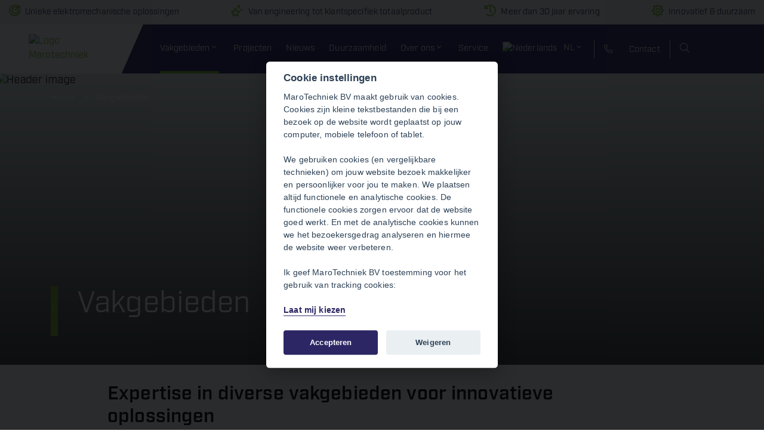

--- FILE ---
content_type: text/html; charset=UTF-8
request_url: https://marotechniek.nl/vakgebieden/
body_size: 15008
content:
<!doctype html>
<html lang="nl-NL">
  <head>
    <meta charset="utf-8">
    <meta http-equiv="x-ua-compatible" content="ie=edge">
    <meta name="viewport" content="width=device-width, initial-scale=1, shrink-to-fit=no">
    <meta name='robots' content='index, follow, max-image-preview:large, max-snippet:-1, max-video-preview:-1' />
    <script>
    // Define the gtag() API
    window.dataLayer = window.dataLayer || [];

    function gtag() {
        dataLayer.push(arguments)
    };
    // Call default commands with static settings to fall back on
    //Consent commands must appear before gtag.js or Google Tag Manager is loaded.
    gtag('consent', 'default', {
        'ad_storage': 'denied',
        'analytics_storage': 'denied'
    });
    </script>
    <link rel="alternate" hreflang="nl" href="https://marotechniek.nl/vakgebieden/" />
<link rel="alternate" hreflang="en" href="https://marotechniek.nl/en/area-of-expertise/" />
<link rel="alternate" hreflang="x-default" href="https://marotechniek.nl/vakgebieden/" />

<!-- Google Tag Manager for WordPress by gtm4wp.com -->
<script data-cfasync="false" data-pagespeed-no-defer>
	var gtm4wp_datalayer_name = "dataLayer";
	var dataLayer = dataLayer || [];
</script>
<!-- End Google Tag Manager for WordPress by gtm4wp.com -->
	<!-- This site is optimized with the Yoast SEO plugin v26.6 - https://yoast.com/wordpress/plugins/seo/ -->
	<title>Vakgebieden - MaroTechniek BV</title>
	<link rel="canonical" href="https://marotechniek.nl/vakgebieden/" />
	<meta property="og:locale" content="nl_NL" />
	<meta property="og:type" content="article" />
	<meta property="og:title" content="Vakgebieden - MaroTechniek BV" />
	<meta property="og:description" content="Expertise in diverse vakgebieden voor innovatieve oplossingen Marotechniek is gespecialiseerd in drie vakgebieden: elektrische automatisering, lieren en elektromotoren. Deze vakgebieden dragen bij aan het creëren van een duurzame wereld. Wij bieden een complete service, van engineering tot productie. Daarnaast zijn wij experts in het ombouwen van bestaande systemen naar nieuwe en duurzame oplossingen door middel &hellip; Lees verder" />
	<meta property="og:url" content="https://marotechniek.nl/vakgebieden/" />
	<meta property="og:site_name" content="MaroTechniek BV" />
	<meta property="article:modified_time" content="2023-05-25T14:38:14+00:00" />
	<meta property="og:image" content="https://marotechniek.nl/app/uploads/2023/03/IMG_0680_LR.jpg" />
	<meta property="og:image:width" content="2000" />
	<meta property="og:image:height" content="1500" />
	<meta property="og:image:type" content="image/jpeg" />
	<meta name="twitter:card" content="summary_large_image" />
	<meta name="twitter:label1" content="Geschatte leestijd" />
	<meta name="twitter:data1" content="1 minuut" />
	<script type="application/ld+json" class="yoast-schema-graph">{"@context":"https://schema.org","@graph":[{"@type":"WebPage","@id":"https://marotechniek.nl/vakgebieden/","url":"https://marotechniek.nl/vakgebieden/","name":"Vakgebieden - MaroTechniek BV","isPartOf":{"@id":"https://marotechniek.nl/#website"},"primaryImageOfPage":{"@id":"https://marotechniek.nl/vakgebieden/#primaryimage"},"image":{"@id":"https://marotechniek.nl/vakgebieden/#primaryimage"},"thumbnailUrl":"https://marotechniek.nl/app/uploads/2023/03/IMG_0680_LR.jpg","datePublished":"2021-02-22T12:39:52+00:00","dateModified":"2023-05-25T14:38:14+00:00","breadcrumb":{"@id":"https://marotechniek.nl/vakgebieden/#breadcrumb"},"inLanguage":"nl-NL","potentialAction":[{"@type":"ReadAction","target":["https://marotechniek.nl/vakgebieden/"]}]},{"@type":"ImageObject","inLanguage":"nl-NL","@id":"https://marotechniek.nl/vakgebieden/#primaryimage","url":"https://marotechniek.nl/app/uploads/2023/03/IMG_0680_LR.jpg","contentUrl":"https://marotechniek.nl/app/uploads/2023/03/IMG_0680_LR.jpg","width":2000,"height":1500,"caption":"Onderwater- en speciaalmotoren"},{"@type":"BreadcrumbList","@id":"https://marotechniek.nl/vakgebieden/#breadcrumb","itemListElement":[{"@type":"ListItem","position":1,"name":"Home","item":"https://marotechniek.nl/"},{"@type":"ListItem","position":2,"name":"Vakgebieden"}]},{"@type":"WebSite","@id":"https://marotechniek.nl/#website","url":"https://marotechniek.nl/","name":"MaroTechniek BV","description":"Innovative Maritime Solutions","publisher":{"@id":"https://marotechniek.nl/#organization"},"potentialAction":[{"@type":"SearchAction","target":{"@type":"EntryPoint","urlTemplate":"https://marotechniek.nl/?s={search_term_string}"},"query-input":{"@type":"PropertyValueSpecification","valueRequired":true,"valueName":"search_term_string"}}],"inLanguage":"nl-NL"},{"@type":"Organization","@id":"https://marotechniek.nl/#organization","name":"MaroTechniek BV","url":"https://marotechniek.nl/","logo":{"@type":"ImageObject","inLanguage":"nl-NL","@id":"https://marotechniek.nl/#/schema/logo/image/","url":"https://marotechniek.nl/app/uploads/2023/06/logo-maro-seo.png","contentUrl":"https://marotechniek.nl/app/uploads/2023/06/logo-maro-seo.png","width":696,"height":696,"caption":"MaroTechniek BV"},"image":{"@id":"https://marotechniek.nl/#/schema/logo/image/"},"sameAs":["https://www.linkedin.com/company/marotechniek-bv/","https://www.instagram.com/marotechniek/"]}]}</script>
	<!-- / Yoast SEO plugin. -->


<link rel='dns-prefetch' href='//cdn.jsdelivr.net' />
<link rel='dns-prefetch' href='//ajax.googleapis.com' />
<link rel='dns-prefetch' href='//pro.fontawesome.com' />
<link rel='dns-prefetch' href='//use.typekit.net' />
<link rel="alternate" title="oEmbed (JSON)" type="application/json+oembed" href="https://marotechniek.nl/wp-json/oembed/1.0/embed?url=https%3A%2F%2Fmarotechniek.nl%2Fvakgebieden%2F" />
<link rel="alternate" title="oEmbed (XML)" type="text/xml+oembed" href="https://marotechniek.nl/wp-json/oembed/1.0/embed?url=https%3A%2F%2Fmarotechniek.nl%2Fvakgebieden%2F&#038;format=xml" />
<style id='wp-img-auto-sizes-contain-inline-css' type='text/css'>
img:is([sizes=auto i],[sizes^="auto," i]){contain-intrinsic-size:3000px 1500px}
/*# sourceURL=wp-img-auto-sizes-contain-inline-css */
</style>
<style id='wp-emoji-styles-inline-css' type='text/css'>

	img.wp-smiley, img.emoji {
		display: inline !important;
		border: none !important;
		box-shadow: none !important;
		height: 1em !important;
		width: 1em !important;
		margin: 0 0.07em !important;
		vertical-align: -0.1em !important;
		background: none !important;
		padding: 0 !important;
	}
/*# sourceURL=wp-emoji-styles-inline-css */
</style>
<link rel='stylesheet' id='wp-block-library-css' href='https://marotechniek.nl/wp/wp-includes/css/dist/block-library/style.min.css?ver=6.9' type='text/css' media='all' />
<style id='wp-block-library-inline-css' type='text/css'>
/*wp_block_styles_on_demand_placeholder:6970d03aa56ab*/
/*# sourceURL=wp-block-library-inline-css */
</style>
<style id='classic-theme-styles-inline-css' type='text/css'>
/*! This file is auto-generated */
.wp-block-button__link{color:#fff;background-color:#32373c;border-radius:9999px;box-shadow:none;text-decoration:none;padding:calc(.667em + 2px) calc(1.333em + 2px);font-size:1.125em}.wp-block-file__button{background:#32373c;color:#fff;text-decoration:none}
/*# sourceURL=/wp-includes/css/classic-themes.min.css */
</style>
<link rel='stylesheet' id='cookieconsent-css' href='//cdn.jsdelivr.net/gh/orestbida/cookieconsent@v2.8.0/dist/cookieconsent.css?ver=2.8.0' type='text/css' media='all' />
<link rel='stylesheet' id='fontawesome-cdn-css' href='https://pro.fontawesome.com/releases/v5.15.2/css/all.css?ver=6.9' type='text/css' media='all' />
<link rel='stylesheet' id='app/0-css' href='https://marotechniek.nl/app/themes/marotechniek-theme/public/css/app.7eba61.css' type='text/css' media='all' />
<link rel='stylesheet' id='font/industry-css' href='https://use.typekit.net/cld2erb.css?ver=6.9' type='text/css' media='all' />
<link rel='stylesheet' id='wp-block-heading-css' href='https://marotechniek.nl/wp/wp-includes/blocks/heading/style.min.css?ver=6.9' type='text/css' media='all' />
<link rel='stylesheet' id='wp-block-paragraph-css' href='https://marotechniek.nl/wp/wp-includes/blocks/paragraph/style.min.css?ver=6.9' type='text/css' media='all' />
<script type="text/javascript" id="wpml-cookie-js-extra">
/* <![CDATA[ */
var wpml_cookies = {"wp-wpml_current_language":{"value":"nl","expires":1,"path":"/"}};
var wpml_cookies = {"wp-wpml_current_language":{"value":"nl","expires":1,"path":"/"}};
//# sourceURL=wpml-cookie-js-extra
/* ]]> */
</script>
<script type="text/javascript" src="https://marotechniek.nl/app/plugins/sitepress-multilingual-cms/res/js/cookies/language-cookie.js?ver=476000" id="wpml-cookie-js" defer="defer" data-wp-strategy="defer"></script>
<link rel="https://api.w.org/" href="https://marotechniek.nl/wp-json/" /><link rel="alternate" title="JSON" type="application/json" href="https://marotechniek.nl/wp-json/wp/v2/pages/118" /><link rel="EditURI" type="application/rsd+xml" title="RSD" href="https://marotechniek.nl/wp/xmlrpc.php?rsd" />
<meta name="generator" content="WordPress 6.9" />
<link rel='shortlink' href='https://marotechniek.nl/?p=118' />
<meta name="generator" content="WPML ver:4.7.6 stt:37,1;" />

<!-- Google Tag Manager for WordPress by gtm4wp.com -->
<!-- GTM Container placement set to automatic -->
<script data-cfasync="false" data-pagespeed-no-defer>
	var dataLayer_content = {"pagePostType":"page","pagePostType2":"single-page","pagePostAuthor":"avance"};
	dataLayer.push( dataLayer_content );
</script>
<script data-cfasync="false" data-pagespeed-no-defer>
(function(w,d,s,l,i){w[l]=w[l]||[];w[l].push({'gtm.start':
new Date().getTime(),event:'gtm.js'});var f=d.getElementsByTagName(s)[0],
j=d.createElement(s),dl=l!='dataLayer'?'&l='+l:'';j.async=true;j.src=
'//www.googletagmanager.com/gtm.js?id='+i+dl;f.parentNode.insertBefore(j,f);
})(window,document,'script','dataLayer','GTM-M98QC4S');
</script>
<!-- End Google Tag Manager for WordPress by gtm4wp.com --><style type="text/css">.recentcomments a{display:inline !important;padding:0 !important;margin:0 !important;}</style><link rel="icon" href="https://marotechniek.nl/app/uploads/2021/02/cropped-favicon-marotechniek-32x32.png" sizes="32x32" />
<link rel="icon" href="https://marotechniek.nl/app/uploads/2021/02/cropped-favicon-marotechniek-192x192.png" sizes="192x192" />
<link rel="apple-touch-icon" href="https://marotechniek.nl/app/uploads/2021/02/cropped-favicon-marotechniek-180x180.png" />
<meta name="msapplication-TileImage" content="https://marotechniek.nl/app/uploads/2021/02/cropped-favicon-marotechniek-270x270.png" />
<style>
        :root {
            --cc-btn-primary-bg: rgb(44,39,100);
        }
    </style><noscript><style id="rocket-lazyload-nojs-css">.rll-youtube-player, [data-lazy-src]{display:none !important;}</style></noscript>  </head>

  <body class="wp-singular page-template-default page page-id-118 page-parent wp-embed-responsive wp-theme-marotechniek-theme vakgebieden">
    
<!-- GTM Container placement set to automatic -->
<!-- Google Tag Manager (noscript) -->
				<noscript><iframe src="https://www.googletagmanager.com/ns.html?id=GTM-M98QC4S" height="0" width="0" style="display:none;visibility:hidden" aria-hidden="true"></iframe></noscript>
<!-- End Google Tag Manager (noscript) -->    
    <div id="app">
    <div class="search-modal">
    <div class="centered">
        <div class="search-box">
            <span class="close-btn">
              <i class="fal fa-times"></i>
            </span>
            <form class="form-inline search-form" action="/" method="GET">
                <input name="s" class="form-control search-text" type="search" placeholder="Waar ben je naar op zoek? Type hier je zoekwoord...">
                <button class="search-button" type="submit">
                    <span><i class="fal fa-search d-none d-xxl-inline-block"></i>Zoeken</span>
                </button>
            </form>
        </div>
    </div>
</div>    <div class="header-total-container">
    <div class="usps-header bg-secondary-light py-1 py-xl-2">
        <div class="container-fluid">
            <div class="row">
                <div class="col-12 justify-content-center">
                    <div class="swiper-container swiper-usps-header swiper-no-swiping">
                        <div class="swiper-wrapper">
                                                            <a href="https://marotechniek.nl/over-ons/" title="Unieke elektromechanische oplossingen" class="usp justify-content-center d-flex align-items-center text-primary swiper-slide">
                                    <div class="icon mr-2">
                                        <i class="far fa-bullseye-arrow text-green fs-p15 fs-xs-p16 fs-sm-p18 fs-md-p20 fs-xxxxl-p30"></i>
                                    </div>
                                    <div class="text fs-p12 fs-xs-p13 fs-md-p14 fs-xxxxl-p15 fs-xxxxxl-p16 fs-xxxxxxl-p18">
                                        Unieke elektromechanische oplossingen
                                    </div>
                                </a>
                                                            <a href="https://marotechniek.nl/over-ons/" title="Van engineering tot klantspecifiek totaalproduct" class="usp justify-content-center d-flex align-items-center text-primary swiper-slide">
                                    <div class="icon mr-2">
                                        <i class="far fa-stars text-green fs-p15 fs-xs-p16 fs-sm-p18 fs-md-p20 fs-xxxxl-p30"></i>
                                    </div>
                                    <div class="text fs-p12 fs-xs-p13 fs-md-p14 fs-xxxxl-p15 fs-xxxxxl-p16 fs-xxxxxxl-p18">
                                        Van engineering tot klantspecifiek totaalproduct
                                    </div>
                                </a>
                                                            <a href="https://marotechniek.nl/over-ons/" title="Meer dan 30 jaar ervaring" class="usp justify-content-center d-flex align-items-center text-primary swiper-slide">
                                    <div class="icon mr-2">
                                        <i class="far fa-history text-green fs-p15 fs-xs-p16 fs-sm-p18 fs-md-p20 fs-xxxxl-p30"></i>
                                    </div>
                                    <div class="text fs-p12 fs-xs-p13 fs-md-p14 fs-xxxxl-p15 fs-xxxxxl-p16 fs-xxxxxxl-p18">
                                        Meer dan 30 jaar ervaring
                                    </div>
                                </a>
                                                            <a href="https://marotechniek.nl/over-ons/" title="Innovatief &amp; duurzaam" class="usp justify-content-center d-flex align-items-center text-primary swiper-slide">
                                    <div class="icon mr-2">
                                        <i class="far fa-sun text-green fs-p15 fs-xs-p16 fs-sm-p18 fs-md-p20 fs-xxxxl-p30"></i>
                                    </div>
                                    <div class="text fs-p12 fs-xs-p13 fs-md-p14 fs-xxxxl-p15 fs-xxxxxl-p16 fs-xxxxxxl-p18">
                                        Innovatief &amp; duurzaam
                                    </div>
                                </a>
                                                    </div>
                    </div>
                </div>
            </div>
        </div>
    </div>
    <header class="header-container bg-primary">
        <div class="header">
            <div class="row justify-content-center mx-0">
                <div class="col-12 px-0">
                    <div class="d-flex justify-content-start">
                        <div class="logo-container">
                            <a href="https://marotechniek.nl" title="MaroTechniek BV" class="d-block">
                                                                    <img src="https://marotechniek.nl/app/themes/marotechniek-theme/public/images/logo-marotechniek.fe323d.svg" alt="Logo Marotechniek" class="logo">
                                                            </a>
                        </div>
                        <div class="nav-container primary-nav w-100">
            <nav class="navbar d-flex navbar-expand justify-content-end justify-content-xl-between pt-0 pb-0">
            <div class="d-none d-xl-block">
                <ul class="navbar-nav primary-depth">
                                                                        <li class="nav-item dropdown active">
                                <a href="https://marotechniek.nl/vakgebieden/" class="nav-link dropdown-toggle" title="Vakgebieden">
                                    Vakgebieden
                                </a>
                                <ul class="dropdown-menu first-depth">
                                                                            <li class="">
                                            <a href="https://marotechniek.nl/vakgebieden/industriele-automatisering/" class="dropdown-item " title="Industriële automatisering" >
                                                Industriële automatisering
                                            </a>
                                                                                    </li>
                                                                            <li class="">
                                            <a href="https://marotechniek.nl/vakgebieden/lieren/" class="dropdown-item " title="Lieren" >
                                                Lieren
                                            </a>
                                                                                    </li>
                                                                            <li class="">
                                            <a href="https://marotechniek.nl/vakgebieden/onderwater-speciaal-motoren/" class="dropdown-item " title="Onderwater-/Speciaalmotoren" >
                                                Onderwater-/Speciaalmotoren
                                            </a>
                                                                                    </li>
                                                                            <li class="">
                                            <a href="https://marotechniek.nl/vakgebieden/frequentieregelaars/" class="dropdown-item " title="Frequentieregelaars" >
                                                Frequentieregelaars
                                            </a>
                                                                                    </li>
                                                                            <li class="">
                                            <a href="https://marotechniek.nl/vakgebieden/milieutechnieken/" class="dropdown-item " title="Milieutechnieken" >
                                                Milieutechnieken
                                            </a>
                                                                                    </li>
                                                                    </ul>
                            </li>
                                                                                                <li class="nav-item ">
                                <a href="https://marotechniek.nl/projecten/" title="Projecten" class="nav-link" >
                                    Projecten
                                </a>
                            </li>
                                                                                                <li class="nav-item ">
                                <a href="https://marotechniek.nl/nieuws/" title="Nieuws" class="nav-link" >
                                    Nieuws
                                </a>
                            </li>
                                                                                                <li class="nav-item ">
                                <a href="https://marotechniek.nl/sustainability/" title="Duurzaamheid" class="nav-link" >
                                    Duurzaamheid
                                </a>
                            </li>
                                                                                                <li class="nav-item dropdown ">
                                <a href="#" class="nav-link dropdown-toggle" title="Over ons">
                                    Over ons
                                </a>
                                <ul class="dropdown-menu first-depth">
                                                                            <li class="">
                                            <a href="https://marotechniek.nl/over-ons/kiezen-voor-een-duurzamere-bedrijfsvoering-met-minder-kosten-en-onderhoud/" class="dropdown-item " title="Marotechniek" >
                                                Marotechniek
                                            </a>
                                                                                    </li>
                                                                            <li class="">
                                            <a href="https://marotechniek.nl/over-ons/ons-team/" class="dropdown-item " title="Ons team" >
                                                Ons team
                                            </a>
                                                                                    </li>
                                                                            <li class="">
                                            <a href="https://marotechniek.nl/over-ons/efficient-en-innovatief-ondernemen/" class="dropdown-item " title="Efficiënt en innovatief ondernemen" >
                                                Efficiënt en innovatief ondernemen
                                            </a>
                                                                                    </li>
                                                                            <li class="">
                                            <a href="https://marotechniek.nl/over-ons/vacatures/" class="dropdown-item " title="Vacatures" >
                                                Vacatures
                                            </a>
                                                                                    </li>
                                                                            <li class="">
                                            <a href="https://marotechniek.nl/over-ons/faq/" class="dropdown-item " title="FAQ" >
                                                FAQ
                                            </a>
                                                                                    </li>
                                                                    </ul>
                            </li>
                                                                                                <li class="nav-item ">
                                <a href="https://marotechniek.nl/service/" title="Service" class="nav-link" >
                                    Service
                                </a>
                            </li>
                                                            </ul>
            </div>
            <div>
                <ul class="navbar-nav primary-depth align-items-center navbar-right">
                                                                    <li class="nav-item dropdown pt-0 pb-0 language-switch">
                            <a href="#" class="nav-link dropdown-toggle" role="button" data-toggle="dropdown" aria-haspopup="true" aria-expanded="false" title="nl">
                                <img src="/app/themes/marotechniek-theme/resources/images/nl-flag.svg" alt="Nederlands" class="mr-1 mr-sm-2" height="24">
                                <span class="d-none d-sm-inline-block text-uppercase">nl</span>
                            </a>
                            <div class="dropdown-menu" aria-labelledby="languageDropdown">
                                                                                                        <a class="dropdown-item py-2 d-flex align-items-center" href="https://marotechniek.nl/vakgebieden/" title="Nederlands">
                                        <img src="/app/themes/marotechniek-theme/resources/images/nl-flag.svg" alt="Nederlands" class="mr-1 mr-sm-2" height="24">
                                        <span class="fs-p14 fs-xl-p16 text-uppercase">nl</span>
                                    </a>
                                                                                                        <a class="dropdown-item py-2 d-flex align-items-center" href="https://marotechniek.nl/en/area-of-expertise/" title="Engels">
                                        <img src="/app/themes/marotechniek-theme/resources/images/gb-flag.svg" alt="Engels" class="mr-1 mr-sm-2" height="24">
                                        <span class="fs-p14 fs-xl-p16 text-uppercase">en</span>
                                    </a>
                                                            </div>
                        </li>
                        <li class="nav-item pt-0 pb-0 px-md-1 px-xxl-2 d-none d-xs-block">
                            <span class="divider-v"></span>
                        </li>
                                                                <li class="nav-item pt-0 pb-0 d-none d-xs-block">
                            <a href="tel:+31575538470" class="nav-link phone-link border-0 py-0">
                                <i class="fal fa-phone-alt mr-xl-1"></i>
                                <span class="d-none d-xxl-inline-block">+31 (0)575 - 538 470</span>
                            </a>
                        </li>
                                        <li class="nav-item pt-0 pb-0 d-none d-sm-block">
                        <a href="/contact" class="nav-link border-0 py-0" title="Contact">
                            Contact
                        </a>
                    </li>
                    <li class="nav-item pt-0 pb-0 px-md-1 px-xxl-2 d-none d-sm-block">
                        <span class="divider-v"></span>
                    </li>
                    <li class="nav-item search-btn pt-0 pb-0 d-none d-sm-block">
                        <button class="nav-link fs-xl-p16 border-0 py-0">
                            <i class="fal fa-search"></i>
                        </button>
                    </li>
                    <li class="nav-item pt-0 pb-0 d-xl-none">
                        <button class="mobile-nav-menu nav-link fs-p18 fs-md-p20 fs-lg-p22 fs-xl-p24 fs-xxxl-p30 border-0 py-0" aria-label="Menu openen" @click="toggleMenu()">
                            <i class="fal fa-bars text-white"></i>
                        </button>
                    </li>
                </ul>
            </div>
        </nav>
    </div>                    </div>
                </div>
            </div>
        </div>
    </header>
</div>
<nav class="mobile-nav pt-xl-5 d-xl-none" id="mobile-nav-container">
    <button class="btn-close d-flex flex-column justify-content-center align-items-center" @click="toggleMenu()">
        <span>
            <i class="fal fa-times fs-p20 fs-md-p22 fs-lg-p22"></i>
        </span>
    </button>
    <div class="navbar open p-0 mb-4 w-xl-90">
        <div class="navbar-collapse">
            <ul class="navbar-nav mr-auto">
                <li class="nav-item dropdown">
                <a href="#" class="nav-link dropdown-toggle" role="button" data-toggle="dropdown" aria-haspopup="true" aria-expanded="false" title="Vakgebieden">
                    Vakgebieden
                </a>
                <div class="dropdown-menu">
                                                                        <a href="https://marotechniek.nl/vakgebieden/industriele-automatisering/" class="dropdown-item border-bottom" title="Industriële automatisering" >
                                Industriële automatisering
                            </a>
                                                                                                <a href="https://marotechniek.nl/vakgebieden/lieren/" class="dropdown-item border-bottom" title="Lieren" >
                                Lieren
                            </a>
                                                                                                <a href="https://marotechniek.nl/vakgebieden/onderwater-speciaal-motoren/" class="dropdown-item border-bottom" title="Onderwater-/Speciaalmotoren" >
                                Onderwater-/Speciaalmotoren
                            </a>
                                                                                                <a href="https://marotechniek.nl/vakgebieden/frequentieregelaars/" class="dropdown-item border-bottom" title="Frequentieregelaars" >
                                Frequentieregelaars
                            </a>
                                                                                                <a href="https://marotechniek.nl/vakgebieden/milieutechnieken/" class="dropdown-item border-bottom" title="Milieutechnieken" >
                                Milieutechnieken
                            </a>
                                                            </div>
            </li>
                                <li class="nav-item">
                <a href="https://marotechniek.nl/projecten/" title="Projecten" class="nav-link " >
                    Projecten
                </a>
            </li>
                                <li class="nav-item">
                <a href="https://marotechniek.nl/nieuws/" title="Nieuws" class="nav-link " >
                    Nieuws
                </a>
            </li>
                                <li class="nav-item">
                <a href="https://marotechniek.nl/sustainability/" title="Duurzaamheid" class="nav-link " >
                    Duurzaamheid
                </a>
            </li>
                                <li class="nav-item dropdown">
                <a href="#" class="nav-link dropdown-toggle" role="button" data-toggle="dropdown" aria-haspopup="true" aria-expanded="false" title="Over ons">
                    Over ons
                </a>
                <div class="dropdown-menu">
                                                                        <a href="https://marotechniek.nl/over-ons/kiezen-voor-een-duurzamere-bedrijfsvoering-met-minder-kosten-en-onderhoud/" class="dropdown-item border-bottom" title="Marotechniek" >
                                Marotechniek
                            </a>
                                                                                                <a href="https://marotechniek.nl/over-ons/ons-team/" class="dropdown-item border-bottom" title="Ons team" >
                                Ons team
                            </a>
                                                                                                <a href="https://marotechniek.nl/over-ons/efficient-en-innovatief-ondernemen/" class="dropdown-item border-bottom" title="Efficiënt en innovatief ondernemen" >
                                Efficiënt en innovatief ondernemen
                            </a>
                                                                                                <a href="https://marotechniek.nl/over-ons/vacatures/" class="dropdown-item border-bottom" title="Vacatures" >
                                Vacatures
                            </a>
                                                                                                <a href="https://marotechniek.nl/over-ons/faq/" class="dropdown-item border-bottom" title="FAQ" >
                                FAQ
                            </a>
                                                            </div>
            </li>
                                <li class="nav-item">
                <a href="https://marotechniek.nl/service/" title="Service" class="nav-link " >
                    Service
                </a>
            </li>
                        </ul>
        </div>
    </div>
    <hr>
    <div class="row mb-4">
        <div class="col-12">
            <ul class="list-inline contact-details">
                                    <li><span class="text-uppercase font-weight-semi-bold text-green">Marotechniek BV</span></li>
                                                    <li>Hoge Balver 15</li>
                                                    <li>7207 BR Zutphen</li>
                                                    <li><a href="tel:+31575538470" title="Neem telefonisch contact op">+31 (0)575 - 538 470</a></li>
                                                    <li><a href="mailto:info@marotechniek.nl" title="Neem per e-mail contact op">info@marotechniek.nl</a></li>
                            </ul>
        </div>
    </div>
            <div class="row">
            <div class="col-12">
                <ul class="list-inline social-links ">
                        <li class="list-inline-item linkedin">
                <a href="https://www.linkedin.com/company/marotechniek-bv/" title="LinkedIn" target="_blank">
                    <i class="fab fa-linkedin-in" aria-hidden="true"></i>
                </a>
            </li>
                    <li class="list-inline-item instagram">
                <a href="https://www.instagram.com/marotechniek/" title="Instagram" target="_blank">
                    <i class="fab fa-instagram" aria-hidden="true"></i>
                </a>
            </li>
            </ul>            </div>
        </div>
    </nav>

    <main class="main position-relative">
                 <div class="hero-headers single-page" style="background-image: url(https://marotechniek.nl/app/uploads/2021/03/pexels-photo-1546901-aspect-ratio-2000-820-1.jpeg)">
                    <div class="hero-header-image d-none d-md-block">
                <img src="https://marotechniek.nl/app/uploads/2021/03/pexels-photo-1546901-aspect-ratio-2000-820-1.jpeg" class="w-100" alt="Header image">
            </div>
                <div class="breadcrumbs-wrapper position-absolute top-0 right-0 left-0">
            <section class="breadcrumbs-container white d-block">
    <div class="container">
        <div class="row">
            <div class="col-12">
                <p class="breadcrumbs mb-0 fs-p14 fs-xl-p15 fs-xxxl-p16"><span><span><a href="https://marotechniek.nl/">Home</a></span> <i class="fal fa-arrow-right"></i> <span class="breadcrumb_last" aria-current="page">Vakgebieden</span></span></p>
            </div>
        </div>
    </div>
</section>        </div>
        <div class="head w-100">
            <div class="container">
                <div class="row">
                    <div class="col-12 col-xxxxxl-5">
                        <div class="d-flex flex-column title-box text-white green">
                            <div class="mb-4 w-xxxxxxl-90">
                                <h1 class="font-weight-normal mb-0 fs-xl-p50 lh-xl-p60 fs-xxxxl-p68 lh-xxxxl-p84">
                                    Vakgebieden
                                </h1>
                            </div>
                        </div>
                    </div>
                </div>
            </div>
        </div>
        <div class="overlay"></div>
    </div>
        <div class="divider-xl-30 divider-xxxl-60"></div>
        <div class="container">
            <div class="row justify-content-center">
                <div class="col-12 col-xl-10 col-xxxl-8">
                    <div class="content-text">
                        <h2 class="wp-block-heading">Expertise in diverse vakgebieden voor innovatieve oplossingen</h2>



<p>Marotechniek is gespecialiseerd in drie vakgebieden: elektrische automatisering, lieren en elektromotoren. Deze vakgebieden dragen bij aan het creëren van een duurzame wereld. Wij bieden een complete service, van engineering tot productie. Daarnaast zijn wij experts in het ombouwen van bestaande systemen naar nieuwe en duurzame oplossingen door middel van innovatieve technologieën. Aangezien de vraag naar energie blijft toenemen, is een duurzaam energiesysteem van essentieel belang om te voldoen aan de energiebehoeften van de toekomst. Onze uitgebreide kennis op deze vakgebieden stelt ons in staat om klantspecifieke oplossingen te bieden die perfect aansluiten op de behoeften van onze klanten.</p>



<p>Ons bedrijf is oorspronkelijk gericht op de maritieme sector, maar door de jaren heen hebben wij ons richting gegeven aan andere markten en industrieën.</p>



<div style="height:20px" aria-hidden="true" class="wp-block-spacer"></div>



<h3 class="wp-block-heading">Ontdek onze vakgebieden</h3>



<ul class="wp-block-list">
<li><a href="https://marotechniek.nl/vakgebieden/industriele-automatisering/">Industriële automatisering</a></li>
</ul>



<ul class="wp-block-list">
<li><a href="https://marotechniek.nl/vakgebieden/lieren/">Lieren</a></li>
</ul>



<ul class="wp-block-list">
<li><a href="https://marotechniek.nl/vakgebieden/onderwater-speciaal-motoren/">Onderwater- en speciaalmotoren</a></li>
</ul>



<ul class="wp-block-list">
<li><a href="https://marotechniek.nl/vakgebieden/frequentieregelaars/">Frequentieregelaars</a></li>
</ul>



<ul class="wp-block-list">
<li><a href="https://marotechniek.nl/vakgebieden/milieutechnieken/">Milieutechnieken</a></li>
</ul>

                    </div>
                </div>
            </div>
            <div class="divider-xl-30 divider-xxxxl-40 divider-xxxxxxl-60"></div>
        </div>
        <div class="divider-30 divider-md-40 divider-lg-60 divider-xl-80 divider-xxl-90 divider-xxxxl-110"></div>
<section class="worldwide-container">
    <div class="container">
        <div class="row justify-content-center">
            <div class="col-12 col-xxxxl-8">
                                    <h3 class="text-black text-center mb-0 font-weight-semi-bold fs-p24 fs-lg-p28 fs-xl-p30 fs-xxxl-p36 fs-xxxxl-p40">
                        Innovatie en duurzaamheid
                    </h3>
                                <div class="divider-15 divider-xl-30 divider-xxxxxl-40"></div>
                <div class="content-text text-center d-flex justify-content-center">
                    <div class="w-md-75 w-lg-70 w-xxxxl-100">
                        <p class="p1">Marotechniek zet zich in voor een efficiëntere bedrijfsvoering in de internationale maritieme sector. Dat doen wij door deze sector te voorzien van (innovatieve) oplossingen om efficiënter en/of energiezuiniger te werken. Naast advies, kennis en een uniek eindproduct geven wij zo ook vorm aan het creëren van een maatschappelijke meerwaarde op sociaal, ecologisch en economisch gebied. Zo dragen wij bij aan een duurzame wereld.<span class="Apple-converted-space"> </span></p>

                                                    <p><a href="https://marotechniek.nl/projecten/" class="btn btn-link green btn-s btn-xl-normal btn-xxxl-m btn-xxxxxl-l" title="Bekijk onze projecten wereldwijd">Bekijk onze projecten wereldwijd</a></p>
                                            </div>
                </div>
            </div>
        </div>
        <div class="divider-20 divider-xl-40 divider-xxxl-50 divider-xxxxl-60"></div>
        <div class="row justify-content-center">
            <div class="col-12 col-md-9 col-lg-8 col-xl-7 col-xxxxl-8">
                <img src="https://marotechniek.nl/app/themes/marotechniek-theme/public/images/worldwide.8ea10f.svg" alt="Worldwide MaroTechniek" class="img-fluid w-100">
            </div>
        </div>
    </div>
</section>
<div class="divider-30 divider-lg-60 divider-xl-80 divider-xxl-90 divider-xxxxl-110"></div>        <section class="partners-container">
        <div class="container">
            <div class="row justify-content-center">
                <div class="col-12 col-xxxxl-10">
                    <div class="row">
                                                    <div class="col-md-6 col-lg-6 col-xl-6">
                                <h3 class="text-black mb-0 font-weight-semi-bold fs-p24 fs-lg-p28 fs-xl-p30 fs-xxxl-p36 fs-xxxxl-p40">
                                     Marotechniek kiest voor samenwerking met betrouwbare partners
                                </h3>
                                <div class="divider-15 divider-xl-30 divider-xxxxxl-40"></div>
                                <div class="content-text">
                                    <p>Marotechniek werkt samen met diverse internationale partners, zoals Siemens en Hitachi. Benieuwd met wie wij allemaal samenwerken?</p>

                                                                            <p><a href="https://marotechniek.nl/" class="btn btn-link green btn-s btn-xl-normal btn-xxxl-m btn-xxxxxl-l" title="Meer over onze partners">Meer over onze partners</a></p>
                                                                    </div>
                            </div>
                                                                            <div class="col-md-6 col-lg-6 col-xl-6">
                                                                    <div class="d-flex justify-content-between align-items-center mb-3 mb-xl-4">
                                                                                    <div class="logo">
                                                <img src="https://marotechniek.nl/app/uploads/2021/03/emotron-logo.png" alt="CG Emotron" class="img-fluid img-grayscale">
                                            </div>
                                                                                    <div class="logo">
                                                <img src="https://marotechniek.nl/app/uploads/2021/03/hitachi-3.svg" alt="Hitachi" class="img-fluid img-grayscale">
                                            </div>
                                                                                    <div class="logo">
                                                <img src="https://marotechniek.nl/app/uploads/2021/03/invertekdrives-com-logo.svg" alt="Invertek Drives" class="img-fluid img-grayscale">
                                            </div>
                                                                            </div>
                                                                    <div class="d-flex justify-content-between align-items-center mb-3 mb-xl-4">
                                                                                    <div class="logo">
                                                <img src="https://marotechniek.nl/app/uploads/2021/03/logo-reggiana.png" alt="Reggiana Riduttori" class="img-fluid img-grayscale">
                                            </div>
                                                                                    <div class="logo">
                                                <img src="https://marotechniek.nl/app/uploads/2021/03/siemens-logo.svg" alt="Siemens" class="img-fluid img-grayscale">
                                            </div>
                                                                                    <div class="logo">
                                                <img src="https://marotechniek.nl/app/uploads/2021/03/logo-rittal.png" alt="Eplan" class="img-fluid img-grayscale">
                                            </div>
                                                                            </div>
                                                            </div>
                                            </div>
                </div>
            </div>
        </div>
    </section>
        <div class="divider-30 divider-xl-80 divider-xxxl-100"></div>
                </main>

    
    <footer class="footer-container">
    <div class="footer-top bg-primary">
        <div class="container">
            <div class="row">
                <div class="col-12 col-sm-6 col-lg-4 col-xl-4 mb-4 mb-lg-0">
                                            <h3 class="text-white font-weight-semi-bold mb-2 mb-md-3 mb-xl-4 fs-p22 fs-xl-p26 fs-xxxxl-p36">Marotechniek BV</h3>
                                        <div class="content-text">
                        <ul class="list-unstyled pl-0 text-white mb-0">
                                                            <li>Hoge Balver 15</li>
                                                                                        <li>7207 BR Zutphen, Nederland</li>
                                                        <li class="d-none d-lg-block">&nbsp;</li>
                                                            <li>
                                    <a href="tel:+31575538470" title="Neem telefonisch contact op" class="text-white">
                                        T: +31 (0)575 - 538 470
                                    </a>
                                </li>
                                                                                        <li>
                                    <a href="mailto:info@marotechniek.nl" title="Neem per e-mail contact op" class="text-white">
                                        E: info@marotechniek.nl
                                    </a>
                                </li>
                                                    </ul>
                    </div>
                </div>
                                <div class="col-12 col-lg-4 col-xl-4">
                    <div class="row">
                        <div class="col-12 col-md-6 col-lg-12">
                            <h3 class="text-white font-weight-semi-bold mb-2 mb-md-3 mb-xl-4 fs-p22 fs-xl-p26 fs-xxxxl-p36">Volg ons op Social Media</h3>
                            <ul class="list-inline social-links ">
                        <li class="list-inline-item linkedin">
                <a href="https://www.linkedin.com/company/marotechniek-bv/" title="LinkedIn" target="_blank">
                    <i class="fab fa-linkedin-in" aria-hidden="true"></i>
                </a>
            </li>
                    <li class="list-inline-item instagram">
                <a href="https://www.instagram.com/marotechniek/" title="Instagram" target="_blank">
                    <i class="fab fa-instagram" aria-hidden="true"></i>
                </a>
            </li>
            </ul>                        </div>
                        <div class="col-12 col-md-6 col-lg-12">
                            <div class="divider-lg-20"></div>
                            <newsletter-widget></newsletter-widget>
                        </div>
                    </div>
                </div>
            </div>
        </div>
    </div>
    <div class="footer-bottom">
    <div class="container">
        <div class="row">
            <div class="col-12">
                <div class="d-md-flex justify-content-between">
                    <div>
                        <span class="font-weight-semi-bold fs-p15 fs-xl-p16">Marotechniek BV</span> <span>&copy; 2026</span>
                    </div>
                                            <div>
                            <ul class="list-inline mb-0 fs-p14 fs-lg-p15 fs-xxl-p16">
                                                                    <li class="list-inline-item">
                                        <a href="#" title="Disclaimer" class="text-black" >
                                            Disclaimer
                                        </a>
                                    </li>
                                                                    <li class="list-inline-item">
                                        <a href="#" title="Privacyverklaring" class="text-black" >
                                            Privacyverklaring
                                        </a>
                                    </li>
                                                            </ul>
                        </div>
                                    </div>
            </div>
        </div>
    </div>
</div></footer>    <button type="button" title="Scroll naar boven" class="scroll-to-top">
    <i class="far fa-chevron-up"></i>
</button>    <div class="mobile-nav-overlay mobile-nav-toggle-menu d-xl-none" @click="toggleMenu()"></div>

    </div>
        <script type="speculationrules">
{"prefetch":[{"source":"document","where":{"and":[{"href_matches":"/*"},{"not":{"href_matches":["/wp/wp-*.php","/wp/wp-admin/*","/app/uploads/*","/app/*","/app/plugins/*","/app/themes/marotechniek-theme/*","/*\\?(.+)"]}},{"not":{"selector_matches":"a[rel~=\"nofollow\"]"}},{"not":{"selector_matches":".no-prefetch, .no-prefetch a"}}]},"eagerness":"conservative"}]}
</script>
<script type="text/javascript" src="//cdn.jsdelivr.net/gh/orestbida/cookieconsent@v2.8.0/dist/cookieconsent.js?ver=2.8.0" id="cookieconsent-js"></script>
<script type="text/javascript" id="cookieconsent-js-after">
/* <![CDATA[ */
window.addEventListener('load', function() {

    // obtain plugin
    const cc = initCookieConsent();

    // run plugin with your configuration
    cc.run({

        gui_options: {
            consent_modal: {
                layout: 'box', // box/cloud/bar
                position: 'middle center', // bottom/middle/top + left/right/center
                transition: 'zoom', // zoom/slide
                swap_buttons: false // enable to invert buttons
            },
            settings_modal: {
                layout: 'box', // box/bar
                // position: 'left',           // left/right
                transition: 'zoom' // zoom/slide
            }
        },

        current_lang: 'nl',
        autoclear_cookies: true, // default: false
        page_scripts: true, // default: false

        // mode: 'opt-in'                          // default: 'opt-in'; value: 'opt-in' or 'opt-out'
        // delay: 0,                               // default: 0
        // auto_language: '',                      // default: null; could also be 'browser' or 'document'
        // autorun: true,                          // default: true
        force_consent: true, // default: false
        // hide_from_bots: false,                  // default: false
        // remove_cookie_tables: false             // default: false
        // cookie_name: 'cc_cookie',               // default: 'cc_cookie'
        cookie_expiration: 30, // default: 182 (days)
        // cookie_necessary_only_expiration: 182   // default: disabled
        // cookie_domain: location.hostname,       // default: current domain
        // cookie_path: '/',                       // default: root
        // cookie_same_site: 'Lax',                // default: 'Lax'
        // use_rfc_cookie: false,                  // default: false
        // revision: 0,                            // default: 0

        onFirstAction: function(user_preferences, cookie) {
            // callback triggered only once on the first accept/reject action
            gtag('consent', 'update', {
                'ad_storage': user_preferences.accepted_categories.includes('tracking') ? 'granted' : 'denied',
                'analytics_storage': user_preferences.accepted_categories.includes('analytics') ? 'granted' : 'denied'
            });
        },

        onAccept: function(cookie) {
            //
        },

        onChange: function(cookie, changed_categories) {
            // callback triggered when user changes preferences after consent has already been given
            gtag('consent', 'update', {
                'ad_storage': cookie.level.includes('tracking') ? 'granted' : 'denied',
                'analytics_storage': cookie.level.includes('analytics') ? 'granted' : 'denied',
            });
        },

        languages: {
            'nl': {
                consent_modal: {
                    title: 'Cookie instellingen',
                    description: "MaroTechniek BV maakt gebruik van cookies. Cookies zijn kleine tekstbestanden die bij een bezoek op de website wordt geplaatst op jouw computer, mobiele telefoon of tablet.<br \/>\r\n<br \/>\r\nWe gebruiken cookies (en vergelijkbare technieken) om jouw website bezoek makkelijker en persoonlijker voor jou te maken. We plaatsen altijd functionele en analytische cookies. De functionele cookies zorgen ervoor dat de website goed werkt. En met de analytische cookies kunnen we het bezoekersgedrag analyseren en hiermee de website weer verbeteren.<br \/>\r\n<br \/>\r\nIk geef MaroTechniek BV toestemming voor het gebruik van tracking cookies:<br><br><button type=\"button\" data-cc=\"c-settings\" class=\"cc-link\">Laat mij kiezen<\/button>",
                    primary_btn: {
                        text: "Accepteren",
                        role: 'accept_all' // 'accept_selected' or 'accept_all'
                    },
                    secondary_btn: {
                        text: "Weigeren",
                        role: 'accept_necessary' // 'settings' or 'accept_necessary'
                    }
                },
                settings_modal: {
                    title: 'Cookie instellingen',
                    save_settings_btn: "Opslaan",
                    accept_all_btn: "Accepteer alles",
                    reject_all_btn: "Weiger alles",
                    close_btn_label: 'Sluiten',
                    cookie_table_headers: [{
                            col1: 'Name'
                        },
                        {
                            col2: 'Domain'
                        },
                        {
                            col3: 'Expiration'
                        },
                        {
                            col4: 'Description'
                        }
                    ],
                    blocks: [{
                        //title: 'Cookie usage 📢',
                        //description: 'Lorem ipsum dolor sit amet.'
                        // }, {
                        //     title: 'Strictly necessary cookies',
                        //     description: 'These cookies are essential for the proper functioning of my website. Without these cookies, the website would not work properly',
                        //     toggle: {
                        //         value: 'necessary',
                        //         enabled: true,
                        //         readonly: true          // cookie categories with readonly=true are all treated as "necessary cookies"
                        //     }
                    }, {
                        title: 'Functionele cookies',
                        description: "Functionele cookies zijn cookies die nodig zijn om de website goed te laten werken en worden niet met derden gedeeld.",
                        toggle: {
                            value: 'necessary',
                            enabled: true,
                            readonly: true // cookie categories with readonly=true are all treated as "necessary cookies"
                        }
                    }, {
                        title: 'Analytische cookies',
                        description: "Analytische cookies zijn cookies die nodig zijn om te analyseren wat er op de website beter zou kunnen en verstuurt waar nodig alleen anonieme data aan derden.",
                        toggle: {
                            value: 'analytics', // your cookie category
                            enabled: false,
                            readonly: false
                        },
                        // cookie_table: [             // list of all expected cookies
                        //     {
                        //         col1: '^_ga',       // match all cookies starting with "_ga"
                        //         col2: 'google.com',
                        //         col3: '2 years',
                        //         col4: 'description ...',
                        //         is_regex: true
                        //     },
                        //     {
                        //         col1: '_gid',
                        //         col2: 'google.com',
                        //         col3: '1 day',
                        //         col4: 'description ...',
                        //     }
                        // ]
                    }, {
                        title: 'Tracking cookies',
                        description: "Tracking cookies zijn de 'advertising cookies', die we kunnen gebruiken om jouw surfgedrag op onze website te volgen, zodat we je gepersonaliseerde online advertenties kunnen aanbieden. Wij maken specifiek gebruik van trackingcookies door Google (Doubleclick en AdWords) en Facebook.",
                        toggle: {
                            value: 'tracking',
                            enabled: false,
                            readonly: false
                        }
                    }, {
                        description: "De functionele- en analytische cookies hebben geen impact op jouw privacy, hiervoor hoeven we dus geen expliciete toestemming te vragen. We vragen dus enkel jouw toestemming voor het gebruik van tracking cookies! De informatie van deze cookies wordt voor maximaal 30 dagen bewaard. Je kan cookies altijd zelf uitzetten of ze van je apparaat verwijderen. Hoe je dat kunt doen verschilt per soort internetbrowser en apparaat. Voor de cookies die sociale media en derde partijen plaatsen en de mogelijke gegevens die zij hiermee verzamelen, verwijzen wij je naar de verklaringen van deze partijen op hun eigen websites.",
                    }, {
                        title: 'Meer weten?',
                        description: "Wil je meer weten over het cookiebeleid van MaroTechniek BV? Of heb je vragen over de Algemene Verordening Gegevensbescherming (AVG) voor jouw bedrijf? Mail dan gerust naar <a class=\"cc-link\" href=\"mailto:info@marotechniek.nl\">info@marotechniek.nl<\/a>.",
                    }]
                }
            }
        }
    });
});
//# sourceURL=cookieconsent-js-after
/* ]]> */
</script>
<script type="text/javascript" id="rocket-browser-checker-js-after">
/* <![CDATA[ */
"use strict";var _createClass=function(){function defineProperties(target,props){for(var i=0;i<props.length;i++){var descriptor=props[i];descriptor.enumerable=descriptor.enumerable||!1,descriptor.configurable=!0,"value"in descriptor&&(descriptor.writable=!0),Object.defineProperty(target,descriptor.key,descriptor)}}return function(Constructor,protoProps,staticProps){return protoProps&&defineProperties(Constructor.prototype,protoProps),staticProps&&defineProperties(Constructor,staticProps),Constructor}}();function _classCallCheck(instance,Constructor){if(!(instance instanceof Constructor))throw new TypeError("Cannot call a class as a function")}var RocketBrowserCompatibilityChecker=function(){function RocketBrowserCompatibilityChecker(options){_classCallCheck(this,RocketBrowserCompatibilityChecker),this.passiveSupported=!1,this._checkPassiveOption(this),this.options=!!this.passiveSupported&&options}return _createClass(RocketBrowserCompatibilityChecker,[{key:"_checkPassiveOption",value:function(self){try{var options={get passive(){return!(self.passiveSupported=!0)}};window.addEventListener("test",null,options),window.removeEventListener("test",null,options)}catch(err){self.passiveSupported=!1}}},{key:"initRequestIdleCallback",value:function(){!1 in window&&(window.requestIdleCallback=function(cb){var start=Date.now();return setTimeout(function(){cb({didTimeout:!1,timeRemaining:function(){return Math.max(0,50-(Date.now()-start))}})},1)}),!1 in window&&(window.cancelIdleCallback=function(id){return clearTimeout(id)})}},{key:"isDataSaverModeOn",value:function(){return"connection"in navigator&&!0===navigator.connection.saveData}},{key:"supportsLinkPrefetch",value:function(){var elem=document.createElement("link");return elem.relList&&elem.relList.supports&&elem.relList.supports("prefetch")&&window.IntersectionObserver&&"isIntersecting"in IntersectionObserverEntry.prototype}},{key:"isSlowConnection",value:function(){return"connection"in navigator&&"effectiveType"in navigator.connection&&("2g"===navigator.connection.effectiveType||"slow-2g"===navigator.connection.effectiveType)}}]),RocketBrowserCompatibilityChecker}();
//# sourceURL=rocket-browser-checker-js-after
/* ]]> */
</script>
<script type="text/javascript" id="rocket-preload-links-js-extra">
/* <![CDATA[ */
var RocketPreloadLinksConfig = {"excludeUris":"/(?:.+/)?feed(?:/(?:.+/?)?)?$|/(?:.+/)?embed/|/(index.php/)?(.*)wp-json(/.*|$)|/refer/|/go/|/recommend/|/recommends/","usesTrailingSlash":"1","imageExt":"jpg|jpeg|gif|png|tiff|bmp|webp|avif|pdf|doc|docx|xls|xlsx|php","fileExt":"jpg|jpeg|gif|png|tiff|bmp|webp|avif|pdf|doc|docx|xls|xlsx|php|html|htm","siteUrl":"https://marotechniek.nl","onHoverDelay":"100","rateThrottle":"3"};
//# sourceURL=rocket-preload-links-js-extra
/* ]]> */
</script>
<script type="text/javascript" id="rocket-preload-links-js-after">
/* <![CDATA[ */
(function() {
"use strict";var r="function"==typeof Symbol&&"symbol"==typeof Symbol.iterator?function(e){return typeof e}:function(e){return e&&"function"==typeof Symbol&&e.constructor===Symbol&&e!==Symbol.prototype?"symbol":typeof e},e=function(){function i(e,t){for(var n=0;n<t.length;n++){var i=t[n];i.enumerable=i.enumerable||!1,i.configurable=!0,"value"in i&&(i.writable=!0),Object.defineProperty(e,i.key,i)}}return function(e,t,n){return t&&i(e.prototype,t),n&&i(e,n),e}}();function i(e,t){if(!(e instanceof t))throw new TypeError("Cannot call a class as a function")}var t=function(){function n(e,t){i(this,n),this.browser=e,this.config=t,this.options=this.browser.options,this.prefetched=new Set,this.eventTime=null,this.threshold=1111,this.numOnHover=0}return e(n,[{key:"init",value:function(){!this.browser.supportsLinkPrefetch()||this.browser.isDataSaverModeOn()||this.browser.isSlowConnection()||(this.regex={excludeUris:RegExp(this.config.excludeUris,"i"),images:RegExp(".("+this.config.imageExt+")$","i"),fileExt:RegExp(".("+this.config.fileExt+")$","i")},this._initListeners(this))}},{key:"_initListeners",value:function(e){-1<this.config.onHoverDelay&&document.addEventListener("mouseover",e.listener.bind(e),e.listenerOptions),document.addEventListener("mousedown",e.listener.bind(e),e.listenerOptions),document.addEventListener("touchstart",e.listener.bind(e),e.listenerOptions)}},{key:"listener",value:function(e){var t=e.target.closest("a"),n=this._prepareUrl(t);if(null!==n)switch(e.type){case"mousedown":case"touchstart":this._addPrefetchLink(n);break;case"mouseover":this._earlyPrefetch(t,n,"mouseout")}}},{key:"_earlyPrefetch",value:function(t,e,n){var i=this,r=setTimeout(function(){if(r=null,0===i.numOnHover)setTimeout(function(){return i.numOnHover=0},1e3);else if(i.numOnHover>i.config.rateThrottle)return;i.numOnHover++,i._addPrefetchLink(e)},this.config.onHoverDelay);t.addEventListener(n,function e(){t.removeEventListener(n,e,{passive:!0}),null!==r&&(clearTimeout(r),r=null)},{passive:!0})}},{key:"_addPrefetchLink",value:function(i){return this.prefetched.add(i.href),new Promise(function(e,t){var n=document.createElement("link");n.rel="prefetch",n.href=i.href,n.onload=e,n.onerror=t,document.head.appendChild(n)}).catch(function(){})}},{key:"_prepareUrl",value:function(e){if(null===e||"object"!==(void 0===e?"undefined":r(e))||!1 in e||-1===["http:","https:"].indexOf(e.protocol))return null;var t=e.href.substring(0,this.config.siteUrl.length),n=this._getPathname(e.href,t),i={original:e.href,protocol:e.protocol,origin:t,pathname:n,href:t+n};return this._isLinkOk(i)?i:null}},{key:"_getPathname",value:function(e,t){var n=t?e.substring(this.config.siteUrl.length):e;return n.startsWith("/")||(n="/"+n),this._shouldAddTrailingSlash(n)?n+"/":n}},{key:"_shouldAddTrailingSlash",value:function(e){return this.config.usesTrailingSlash&&!e.endsWith("/")&&!this.regex.fileExt.test(e)}},{key:"_isLinkOk",value:function(e){return null!==e&&"object"===(void 0===e?"undefined":r(e))&&(!this.prefetched.has(e.href)&&e.origin===this.config.siteUrl&&-1===e.href.indexOf("?")&&-1===e.href.indexOf("#")&&!this.regex.excludeUris.test(e.href)&&!this.regex.images.test(e.href))}}],[{key:"run",value:function(){"undefined"!=typeof RocketPreloadLinksConfig&&new n(new RocketBrowserCompatibilityChecker({capture:!0,passive:!0}),RocketPreloadLinksConfig).init()}}]),n}();t.run();
}());

//# sourceURL=rocket-preload-links-js-after
/* ]]> */
</script>
<script type="text/javascript" src="https://www.google.com/recaptcha/api.js?render=6LcdVt8mAAAAAN7FG5YOGhY9ToXfv8cegNyJbDF2&amp;ver=3.0" id="google-recaptcha-js"></script>
<script type="text/javascript" src="https://marotechniek.nl/wp/wp-includes/js/dist/vendor/wp-polyfill.min.js?ver=3.15.0" id="wp-polyfill-js"></script>
<script type="text/javascript" id="wpcf7-recaptcha-js-before">
/* <![CDATA[ */
var wpcf7_recaptcha = {
    "sitekey": "6LcdVt8mAAAAAN7FG5YOGhY9ToXfv8cegNyJbDF2",
    "actions": {
        "homepage": "homepage",
        "contactform": "contactform"
    }
};
//# sourceURL=wpcf7-recaptcha-js-before
/* ]]> */
</script>
<script type="text/javascript" src="https://marotechniek.nl/app/plugins/contact-form-7/modules/recaptcha/index.js?ver=6.1.4" id="wpcf7-recaptcha-js"></script>
<script type="text/javascript" src="//ajax.googleapis.com/ajax/libs/jquery/3.6.0/jquery.min.js?ver=3.6.0" id="jquery-js"></script>
<script type="text/javascript" id="app/0-js-extra">
/* <![CDATA[ */
var my_ajax_object = {"home_url":"https://marotechniek.nl","ajax_url":"https://marotechniek.nl/wp/wp-admin/admin-ajax.php","rest_url":"https://marotechniek.nl/wp-json/","nonce":"ab7c8298fd"};
//# sourceURL=app%2F0-js-extra
/* ]]> */
</script>
<script type="text/javascript" id="app/0-js-before">
/* <![CDATA[ */
!function(){"use strict";var e,n={},r={};function t(e){var o=r[e];if(void 0!==o)return o.exports;var u=r[e]={id:e,loaded:!1,exports:{}};return n[e].call(u.exports,u,u.exports,t),u.loaded=!0,u.exports}t.m=n,e=[],t.O=function(n,r,o,u){if(!r){var i=1/0;for(l=0;l<e.length;l++){r=e[l][0],o=e[l][1],u=e[l][2];for(var f=!0,a=0;a<r.length;a++)(!1&u||i>=u)&&Object.keys(t.O).every((function(e){return t.O[e](r[a])}))?r.splice(a--,1):(f=!1,u<i&&(i=u));if(f){e.splice(l--,1);var c=o();void 0!==c&&(n=c)}}return n}u=u||0;for(var l=e.length;l>0&&e[l-1][2]>u;l--)e[l]=e[l-1];e[l]=[r,o,u]},t.n=function(e){var n=e&&e.__esModule?function(){return e.default}:function(){return e};return t.d(n,{a:n}),n},t.d=function(e,n){for(var r in n)t.o(n,r)&&!t.o(e,r)&&Object.defineProperty(e,r,{enumerable:!0,get:n[r]})},t.o=function(e,n){return Object.prototype.hasOwnProperty.call(e,n)},t.r=function(e){"undefined"!=typeof Symbol&&Symbol.toStringTag&&Object.defineProperty(e,Symbol.toStringTag,{value:"Module"}),Object.defineProperty(e,"__esModule",{value:!0})},t.nmd=function(e){return e.paths=[],e.children||(e.children=[]),e},function(){var e={666:0};t.O.j=function(n){return 0===e[n]};var n=function(n,r){var o,u,i=r[0],f=r[1],a=r[2],c=0;if(i.some((function(n){return 0!==e[n]}))){for(o in f)t.o(f,o)&&(t.m[o]=f[o]);if(a)var l=a(t)}for(n&&n(r);c<i.length;c++)u=i[c],t.o(e,u)&&e[u]&&e[u][0](),e[u]=0;return t.O(l)},r=self.webpackChunk_roots_bud_sage_bud=self.webpackChunk_roots_bud_sage_bud||[];r.forEach(n.bind(null,0)),r.push=n.bind(null,r.push.bind(r))}()}();
//# sourceURL=app%2F0-js-before
/* ]]> */
</script>
<script type="text/javascript" src="https://marotechniek.nl/app/themes/marotechniek-theme/public/js/app.9ca6c4.js" id="app/0-js"></script>
<script>window.lazyLoadOptions=[{elements_selector:"img[data-lazy-src],.rocket-lazyload",data_src:"lazy-src",data_srcset:"lazy-srcset",data_sizes:"lazy-sizes",class_loading:"lazyloading",class_loaded:"lazyloaded",threshold:300,callback_loaded:function(element){if(element.tagName==="IFRAME"&&element.dataset.rocketLazyload=="fitvidscompatible"){if(element.classList.contains("lazyloaded")){if(typeof window.jQuery!="undefined"){if(jQuery.fn.fitVids){jQuery(element).parent().fitVids()}}}}}},{elements_selector:".rocket-lazyload",data_src:"lazy-src",data_srcset:"lazy-srcset",data_sizes:"lazy-sizes",class_loading:"lazyloading",class_loaded:"lazyloaded",threshold:300,}];window.addEventListener('LazyLoad::Initialized',function(e){var lazyLoadInstance=e.detail.instance;if(window.MutationObserver){var observer=new MutationObserver(function(mutations){var image_count=0;var iframe_count=0;var rocketlazy_count=0;mutations.forEach(function(mutation){for(var i=0;i<mutation.addedNodes.length;i++){if(typeof mutation.addedNodes[i].getElementsByTagName!=='function'){continue}
if(typeof mutation.addedNodes[i].getElementsByClassName!=='function'){continue}
images=mutation.addedNodes[i].getElementsByTagName('img');is_image=mutation.addedNodes[i].tagName=="IMG";iframes=mutation.addedNodes[i].getElementsByTagName('iframe');is_iframe=mutation.addedNodes[i].tagName=="IFRAME";rocket_lazy=mutation.addedNodes[i].getElementsByClassName('rocket-lazyload');image_count+=images.length;iframe_count+=iframes.length;rocketlazy_count+=rocket_lazy.length;if(is_image){image_count+=1}
if(is_iframe){iframe_count+=1}}});if(image_count>0||iframe_count>0||rocketlazy_count>0){lazyLoadInstance.update()}});var b=document.getElementsByTagName("body")[0];var config={childList:!0,subtree:!0};observer.observe(b,config)}},!1)</script><script data-no-minify="1" async src="https://marotechniek.nl/app/plugins/wp-rocket/assets/js/lazyload/17.8.3/lazyload.min.js"></script>  </body>
</html>


--- FILE ---
content_type: text/html; charset=utf-8
request_url: https://www.google.com/recaptcha/api2/anchor?ar=1&k=6LcdVt8mAAAAAN7FG5YOGhY9ToXfv8cegNyJbDF2&co=aHR0cHM6Ly9tYXJvdGVjaG5pZWsubmw6NDQz&hl=en&v=PoyoqOPhxBO7pBk68S4YbpHZ&size=invisible&anchor-ms=20000&execute-ms=30000&cb=wvhx2g3n4dm3
body_size: 48863
content:
<!DOCTYPE HTML><html dir="ltr" lang="en"><head><meta http-equiv="Content-Type" content="text/html; charset=UTF-8">
<meta http-equiv="X-UA-Compatible" content="IE=edge">
<title>reCAPTCHA</title>
<style type="text/css">
/* cyrillic-ext */
@font-face {
  font-family: 'Roboto';
  font-style: normal;
  font-weight: 400;
  font-stretch: 100%;
  src: url(//fonts.gstatic.com/s/roboto/v48/KFO7CnqEu92Fr1ME7kSn66aGLdTylUAMa3GUBHMdazTgWw.woff2) format('woff2');
  unicode-range: U+0460-052F, U+1C80-1C8A, U+20B4, U+2DE0-2DFF, U+A640-A69F, U+FE2E-FE2F;
}
/* cyrillic */
@font-face {
  font-family: 'Roboto';
  font-style: normal;
  font-weight: 400;
  font-stretch: 100%;
  src: url(//fonts.gstatic.com/s/roboto/v48/KFO7CnqEu92Fr1ME7kSn66aGLdTylUAMa3iUBHMdazTgWw.woff2) format('woff2');
  unicode-range: U+0301, U+0400-045F, U+0490-0491, U+04B0-04B1, U+2116;
}
/* greek-ext */
@font-face {
  font-family: 'Roboto';
  font-style: normal;
  font-weight: 400;
  font-stretch: 100%;
  src: url(//fonts.gstatic.com/s/roboto/v48/KFO7CnqEu92Fr1ME7kSn66aGLdTylUAMa3CUBHMdazTgWw.woff2) format('woff2');
  unicode-range: U+1F00-1FFF;
}
/* greek */
@font-face {
  font-family: 'Roboto';
  font-style: normal;
  font-weight: 400;
  font-stretch: 100%;
  src: url(//fonts.gstatic.com/s/roboto/v48/KFO7CnqEu92Fr1ME7kSn66aGLdTylUAMa3-UBHMdazTgWw.woff2) format('woff2');
  unicode-range: U+0370-0377, U+037A-037F, U+0384-038A, U+038C, U+038E-03A1, U+03A3-03FF;
}
/* math */
@font-face {
  font-family: 'Roboto';
  font-style: normal;
  font-weight: 400;
  font-stretch: 100%;
  src: url(//fonts.gstatic.com/s/roboto/v48/KFO7CnqEu92Fr1ME7kSn66aGLdTylUAMawCUBHMdazTgWw.woff2) format('woff2');
  unicode-range: U+0302-0303, U+0305, U+0307-0308, U+0310, U+0312, U+0315, U+031A, U+0326-0327, U+032C, U+032F-0330, U+0332-0333, U+0338, U+033A, U+0346, U+034D, U+0391-03A1, U+03A3-03A9, U+03B1-03C9, U+03D1, U+03D5-03D6, U+03F0-03F1, U+03F4-03F5, U+2016-2017, U+2034-2038, U+203C, U+2040, U+2043, U+2047, U+2050, U+2057, U+205F, U+2070-2071, U+2074-208E, U+2090-209C, U+20D0-20DC, U+20E1, U+20E5-20EF, U+2100-2112, U+2114-2115, U+2117-2121, U+2123-214F, U+2190, U+2192, U+2194-21AE, U+21B0-21E5, U+21F1-21F2, U+21F4-2211, U+2213-2214, U+2216-22FF, U+2308-230B, U+2310, U+2319, U+231C-2321, U+2336-237A, U+237C, U+2395, U+239B-23B7, U+23D0, U+23DC-23E1, U+2474-2475, U+25AF, U+25B3, U+25B7, U+25BD, U+25C1, U+25CA, U+25CC, U+25FB, U+266D-266F, U+27C0-27FF, U+2900-2AFF, U+2B0E-2B11, U+2B30-2B4C, U+2BFE, U+3030, U+FF5B, U+FF5D, U+1D400-1D7FF, U+1EE00-1EEFF;
}
/* symbols */
@font-face {
  font-family: 'Roboto';
  font-style: normal;
  font-weight: 400;
  font-stretch: 100%;
  src: url(//fonts.gstatic.com/s/roboto/v48/KFO7CnqEu92Fr1ME7kSn66aGLdTylUAMaxKUBHMdazTgWw.woff2) format('woff2');
  unicode-range: U+0001-000C, U+000E-001F, U+007F-009F, U+20DD-20E0, U+20E2-20E4, U+2150-218F, U+2190, U+2192, U+2194-2199, U+21AF, U+21E6-21F0, U+21F3, U+2218-2219, U+2299, U+22C4-22C6, U+2300-243F, U+2440-244A, U+2460-24FF, U+25A0-27BF, U+2800-28FF, U+2921-2922, U+2981, U+29BF, U+29EB, U+2B00-2BFF, U+4DC0-4DFF, U+FFF9-FFFB, U+10140-1018E, U+10190-1019C, U+101A0, U+101D0-101FD, U+102E0-102FB, U+10E60-10E7E, U+1D2C0-1D2D3, U+1D2E0-1D37F, U+1F000-1F0FF, U+1F100-1F1AD, U+1F1E6-1F1FF, U+1F30D-1F30F, U+1F315, U+1F31C, U+1F31E, U+1F320-1F32C, U+1F336, U+1F378, U+1F37D, U+1F382, U+1F393-1F39F, U+1F3A7-1F3A8, U+1F3AC-1F3AF, U+1F3C2, U+1F3C4-1F3C6, U+1F3CA-1F3CE, U+1F3D4-1F3E0, U+1F3ED, U+1F3F1-1F3F3, U+1F3F5-1F3F7, U+1F408, U+1F415, U+1F41F, U+1F426, U+1F43F, U+1F441-1F442, U+1F444, U+1F446-1F449, U+1F44C-1F44E, U+1F453, U+1F46A, U+1F47D, U+1F4A3, U+1F4B0, U+1F4B3, U+1F4B9, U+1F4BB, U+1F4BF, U+1F4C8-1F4CB, U+1F4D6, U+1F4DA, U+1F4DF, U+1F4E3-1F4E6, U+1F4EA-1F4ED, U+1F4F7, U+1F4F9-1F4FB, U+1F4FD-1F4FE, U+1F503, U+1F507-1F50B, U+1F50D, U+1F512-1F513, U+1F53E-1F54A, U+1F54F-1F5FA, U+1F610, U+1F650-1F67F, U+1F687, U+1F68D, U+1F691, U+1F694, U+1F698, U+1F6AD, U+1F6B2, U+1F6B9-1F6BA, U+1F6BC, U+1F6C6-1F6CF, U+1F6D3-1F6D7, U+1F6E0-1F6EA, U+1F6F0-1F6F3, U+1F6F7-1F6FC, U+1F700-1F7FF, U+1F800-1F80B, U+1F810-1F847, U+1F850-1F859, U+1F860-1F887, U+1F890-1F8AD, U+1F8B0-1F8BB, U+1F8C0-1F8C1, U+1F900-1F90B, U+1F93B, U+1F946, U+1F984, U+1F996, U+1F9E9, U+1FA00-1FA6F, U+1FA70-1FA7C, U+1FA80-1FA89, U+1FA8F-1FAC6, U+1FACE-1FADC, U+1FADF-1FAE9, U+1FAF0-1FAF8, U+1FB00-1FBFF;
}
/* vietnamese */
@font-face {
  font-family: 'Roboto';
  font-style: normal;
  font-weight: 400;
  font-stretch: 100%;
  src: url(//fonts.gstatic.com/s/roboto/v48/KFO7CnqEu92Fr1ME7kSn66aGLdTylUAMa3OUBHMdazTgWw.woff2) format('woff2');
  unicode-range: U+0102-0103, U+0110-0111, U+0128-0129, U+0168-0169, U+01A0-01A1, U+01AF-01B0, U+0300-0301, U+0303-0304, U+0308-0309, U+0323, U+0329, U+1EA0-1EF9, U+20AB;
}
/* latin-ext */
@font-face {
  font-family: 'Roboto';
  font-style: normal;
  font-weight: 400;
  font-stretch: 100%;
  src: url(//fonts.gstatic.com/s/roboto/v48/KFO7CnqEu92Fr1ME7kSn66aGLdTylUAMa3KUBHMdazTgWw.woff2) format('woff2');
  unicode-range: U+0100-02BA, U+02BD-02C5, U+02C7-02CC, U+02CE-02D7, U+02DD-02FF, U+0304, U+0308, U+0329, U+1D00-1DBF, U+1E00-1E9F, U+1EF2-1EFF, U+2020, U+20A0-20AB, U+20AD-20C0, U+2113, U+2C60-2C7F, U+A720-A7FF;
}
/* latin */
@font-face {
  font-family: 'Roboto';
  font-style: normal;
  font-weight: 400;
  font-stretch: 100%;
  src: url(//fonts.gstatic.com/s/roboto/v48/KFO7CnqEu92Fr1ME7kSn66aGLdTylUAMa3yUBHMdazQ.woff2) format('woff2');
  unicode-range: U+0000-00FF, U+0131, U+0152-0153, U+02BB-02BC, U+02C6, U+02DA, U+02DC, U+0304, U+0308, U+0329, U+2000-206F, U+20AC, U+2122, U+2191, U+2193, U+2212, U+2215, U+FEFF, U+FFFD;
}
/* cyrillic-ext */
@font-face {
  font-family: 'Roboto';
  font-style: normal;
  font-weight: 500;
  font-stretch: 100%;
  src: url(//fonts.gstatic.com/s/roboto/v48/KFO7CnqEu92Fr1ME7kSn66aGLdTylUAMa3GUBHMdazTgWw.woff2) format('woff2');
  unicode-range: U+0460-052F, U+1C80-1C8A, U+20B4, U+2DE0-2DFF, U+A640-A69F, U+FE2E-FE2F;
}
/* cyrillic */
@font-face {
  font-family: 'Roboto';
  font-style: normal;
  font-weight: 500;
  font-stretch: 100%;
  src: url(//fonts.gstatic.com/s/roboto/v48/KFO7CnqEu92Fr1ME7kSn66aGLdTylUAMa3iUBHMdazTgWw.woff2) format('woff2');
  unicode-range: U+0301, U+0400-045F, U+0490-0491, U+04B0-04B1, U+2116;
}
/* greek-ext */
@font-face {
  font-family: 'Roboto';
  font-style: normal;
  font-weight: 500;
  font-stretch: 100%;
  src: url(//fonts.gstatic.com/s/roboto/v48/KFO7CnqEu92Fr1ME7kSn66aGLdTylUAMa3CUBHMdazTgWw.woff2) format('woff2');
  unicode-range: U+1F00-1FFF;
}
/* greek */
@font-face {
  font-family: 'Roboto';
  font-style: normal;
  font-weight: 500;
  font-stretch: 100%;
  src: url(//fonts.gstatic.com/s/roboto/v48/KFO7CnqEu92Fr1ME7kSn66aGLdTylUAMa3-UBHMdazTgWw.woff2) format('woff2');
  unicode-range: U+0370-0377, U+037A-037F, U+0384-038A, U+038C, U+038E-03A1, U+03A3-03FF;
}
/* math */
@font-face {
  font-family: 'Roboto';
  font-style: normal;
  font-weight: 500;
  font-stretch: 100%;
  src: url(//fonts.gstatic.com/s/roboto/v48/KFO7CnqEu92Fr1ME7kSn66aGLdTylUAMawCUBHMdazTgWw.woff2) format('woff2');
  unicode-range: U+0302-0303, U+0305, U+0307-0308, U+0310, U+0312, U+0315, U+031A, U+0326-0327, U+032C, U+032F-0330, U+0332-0333, U+0338, U+033A, U+0346, U+034D, U+0391-03A1, U+03A3-03A9, U+03B1-03C9, U+03D1, U+03D5-03D6, U+03F0-03F1, U+03F4-03F5, U+2016-2017, U+2034-2038, U+203C, U+2040, U+2043, U+2047, U+2050, U+2057, U+205F, U+2070-2071, U+2074-208E, U+2090-209C, U+20D0-20DC, U+20E1, U+20E5-20EF, U+2100-2112, U+2114-2115, U+2117-2121, U+2123-214F, U+2190, U+2192, U+2194-21AE, U+21B0-21E5, U+21F1-21F2, U+21F4-2211, U+2213-2214, U+2216-22FF, U+2308-230B, U+2310, U+2319, U+231C-2321, U+2336-237A, U+237C, U+2395, U+239B-23B7, U+23D0, U+23DC-23E1, U+2474-2475, U+25AF, U+25B3, U+25B7, U+25BD, U+25C1, U+25CA, U+25CC, U+25FB, U+266D-266F, U+27C0-27FF, U+2900-2AFF, U+2B0E-2B11, U+2B30-2B4C, U+2BFE, U+3030, U+FF5B, U+FF5D, U+1D400-1D7FF, U+1EE00-1EEFF;
}
/* symbols */
@font-face {
  font-family: 'Roboto';
  font-style: normal;
  font-weight: 500;
  font-stretch: 100%;
  src: url(//fonts.gstatic.com/s/roboto/v48/KFO7CnqEu92Fr1ME7kSn66aGLdTylUAMaxKUBHMdazTgWw.woff2) format('woff2');
  unicode-range: U+0001-000C, U+000E-001F, U+007F-009F, U+20DD-20E0, U+20E2-20E4, U+2150-218F, U+2190, U+2192, U+2194-2199, U+21AF, U+21E6-21F0, U+21F3, U+2218-2219, U+2299, U+22C4-22C6, U+2300-243F, U+2440-244A, U+2460-24FF, U+25A0-27BF, U+2800-28FF, U+2921-2922, U+2981, U+29BF, U+29EB, U+2B00-2BFF, U+4DC0-4DFF, U+FFF9-FFFB, U+10140-1018E, U+10190-1019C, U+101A0, U+101D0-101FD, U+102E0-102FB, U+10E60-10E7E, U+1D2C0-1D2D3, U+1D2E0-1D37F, U+1F000-1F0FF, U+1F100-1F1AD, U+1F1E6-1F1FF, U+1F30D-1F30F, U+1F315, U+1F31C, U+1F31E, U+1F320-1F32C, U+1F336, U+1F378, U+1F37D, U+1F382, U+1F393-1F39F, U+1F3A7-1F3A8, U+1F3AC-1F3AF, U+1F3C2, U+1F3C4-1F3C6, U+1F3CA-1F3CE, U+1F3D4-1F3E0, U+1F3ED, U+1F3F1-1F3F3, U+1F3F5-1F3F7, U+1F408, U+1F415, U+1F41F, U+1F426, U+1F43F, U+1F441-1F442, U+1F444, U+1F446-1F449, U+1F44C-1F44E, U+1F453, U+1F46A, U+1F47D, U+1F4A3, U+1F4B0, U+1F4B3, U+1F4B9, U+1F4BB, U+1F4BF, U+1F4C8-1F4CB, U+1F4D6, U+1F4DA, U+1F4DF, U+1F4E3-1F4E6, U+1F4EA-1F4ED, U+1F4F7, U+1F4F9-1F4FB, U+1F4FD-1F4FE, U+1F503, U+1F507-1F50B, U+1F50D, U+1F512-1F513, U+1F53E-1F54A, U+1F54F-1F5FA, U+1F610, U+1F650-1F67F, U+1F687, U+1F68D, U+1F691, U+1F694, U+1F698, U+1F6AD, U+1F6B2, U+1F6B9-1F6BA, U+1F6BC, U+1F6C6-1F6CF, U+1F6D3-1F6D7, U+1F6E0-1F6EA, U+1F6F0-1F6F3, U+1F6F7-1F6FC, U+1F700-1F7FF, U+1F800-1F80B, U+1F810-1F847, U+1F850-1F859, U+1F860-1F887, U+1F890-1F8AD, U+1F8B0-1F8BB, U+1F8C0-1F8C1, U+1F900-1F90B, U+1F93B, U+1F946, U+1F984, U+1F996, U+1F9E9, U+1FA00-1FA6F, U+1FA70-1FA7C, U+1FA80-1FA89, U+1FA8F-1FAC6, U+1FACE-1FADC, U+1FADF-1FAE9, U+1FAF0-1FAF8, U+1FB00-1FBFF;
}
/* vietnamese */
@font-face {
  font-family: 'Roboto';
  font-style: normal;
  font-weight: 500;
  font-stretch: 100%;
  src: url(//fonts.gstatic.com/s/roboto/v48/KFO7CnqEu92Fr1ME7kSn66aGLdTylUAMa3OUBHMdazTgWw.woff2) format('woff2');
  unicode-range: U+0102-0103, U+0110-0111, U+0128-0129, U+0168-0169, U+01A0-01A1, U+01AF-01B0, U+0300-0301, U+0303-0304, U+0308-0309, U+0323, U+0329, U+1EA0-1EF9, U+20AB;
}
/* latin-ext */
@font-face {
  font-family: 'Roboto';
  font-style: normal;
  font-weight: 500;
  font-stretch: 100%;
  src: url(//fonts.gstatic.com/s/roboto/v48/KFO7CnqEu92Fr1ME7kSn66aGLdTylUAMa3KUBHMdazTgWw.woff2) format('woff2');
  unicode-range: U+0100-02BA, U+02BD-02C5, U+02C7-02CC, U+02CE-02D7, U+02DD-02FF, U+0304, U+0308, U+0329, U+1D00-1DBF, U+1E00-1E9F, U+1EF2-1EFF, U+2020, U+20A0-20AB, U+20AD-20C0, U+2113, U+2C60-2C7F, U+A720-A7FF;
}
/* latin */
@font-face {
  font-family: 'Roboto';
  font-style: normal;
  font-weight: 500;
  font-stretch: 100%;
  src: url(//fonts.gstatic.com/s/roboto/v48/KFO7CnqEu92Fr1ME7kSn66aGLdTylUAMa3yUBHMdazQ.woff2) format('woff2');
  unicode-range: U+0000-00FF, U+0131, U+0152-0153, U+02BB-02BC, U+02C6, U+02DA, U+02DC, U+0304, U+0308, U+0329, U+2000-206F, U+20AC, U+2122, U+2191, U+2193, U+2212, U+2215, U+FEFF, U+FFFD;
}
/* cyrillic-ext */
@font-face {
  font-family: 'Roboto';
  font-style: normal;
  font-weight: 900;
  font-stretch: 100%;
  src: url(//fonts.gstatic.com/s/roboto/v48/KFO7CnqEu92Fr1ME7kSn66aGLdTylUAMa3GUBHMdazTgWw.woff2) format('woff2');
  unicode-range: U+0460-052F, U+1C80-1C8A, U+20B4, U+2DE0-2DFF, U+A640-A69F, U+FE2E-FE2F;
}
/* cyrillic */
@font-face {
  font-family: 'Roboto';
  font-style: normal;
  font-weight: 900;
  font-stretch: 100%;
  src: url(//fonts.gstatic.com/s/roboto/v48/KFO7CnqEu92Fr1ME7kSn66aGLdTylUAMa3iUBHMdazTgWw.woff2) format('woff2');
  unicode-range: U+0301, U+0400-045F, U+0490-0491, U+04B0-04B1, U+2116;
}
/* greek-ext */
@font-face {
  font-family: 'Roboto';
  font-style: normal;
  font-weight: 900;
  font-stretch: 100%;
  src: url(//fonts.gstatic.com/s/roboto/v48/KFO7CnqEu92Fr1ME7kSn66aGLdTylUAMa3CUBHMdazTgWw.woff2) format('woff2');
  unicode-range: U+1F00-1FFF;
}
/* greek */
@font-face {
  font-family: 'Roboto';
  font-style: normal;
  font-weight: 900;
  font-stretch: 100%;
  src: url(//fonts.gstatic.com/s/roboto/v48/KFO7CnqEu92Fr1ME7kSn66aGLdTylUAMa3-UBHMdazTgWw.woff2) format('woff2');
  unicode-range: U+0370-0377, U+037A-037F, U+0384-038A, U+038C, U+038E-03A1, U+03A3-03FF;
}
/* math */
@font-face {
  font-family: 'Roboto';
  font-style: normal;
  font-weight: 900;
  font-stretch: 100%;
  src: url(//fonts.gstatic.com/s/roboto/v48/KFO7CnqEu92Fr1ME7kSn66aGLdTylUAMawCUBHMdazTgWw.woff2) format('woff2');
  unicode-range: U+0302-0303, U+0305, U+0307-0308, U+0310, U+0312, U+0315, U+031A, U+0326-0327, U+032C, U+032F-0330, U+0332-0333, U+0338, U+033A, U+0346, U+034D, U+0391-03A1, U+03A3-03A9, U+03B1-03C9, U+03D1, U+03D5-03D6, U+03F0-03F1, U+03F4-03F5, U+2016-2017, U+2034-2038, U+203C, U+2040, U+2043, U+2047, U+2050, U+2057, U+205F, U+2070-2071, U+2074-208E, U+2090-209C, U+20D0-20DC, U+20E1, U+20E5-20EF, U+2100-2112, U+2114-2115, U+2117-2121, U+2123-214F, U+2190, U+2192, U+2194-21AE, U+21B0-21E5, U+21F1-21F2, U+21F4-2211, U+2213-2214, U+2216-22FF, U+2308-230B, U+2310, U+2319, U+231C-2321, U+2336-237A, U+237C, U+2395, U+239B-23B7, U+23D0, U+23DC-23E1, U+2474-2475, U+25AF, U+25B3, U+25B7, U+25BD, U+25C1, U+25CA, U+25CC, U+25FB, U+266D-266F, U+27C0-27FF, U+2900-2AFF, U+2B0E-2B11, U+2B30-2B4C, U+2BFE, U+3030, U+FF5B, U+FF5D, U+1D400-1D7FF, U+1EE00-1EEFF;
}
/* symbols */
@font-face {
  font-family: 'Roboto';
  font-style: normal;
  font-weight: 900;
  font-stretch: 100%;
  src: url(//fonts.gstatic.com/s/roboto/v48/KFO7CnqEu92Fr1ME7kSn66aGLdTylUAMaxKUBHMdazTgWw.woff2) format('woff2');
  unicode-range: U+0001-000C, U+000E-001F, U+007F-009F, U+20DD-20E0, U+20E2-20E4, U+2150-218F, U+2190, U+2192, U+2194-2199, U+21AF, U+21E6-21F0, U+21F3, U+2218-2219, U+2299, U+22C4-22C6, U+2300-243F, U+2440-244A, U+2460-24FF, U+25A0-27BF, U+2800-28FF, U+2921-2922, U+2981, U+29BF, U+29EB, U+2B00-2BFF, U+4DC0-4DFF, U+FFF9-FFFB, U+10140-1018E, U+10190-1019C, U+101A0, U+101D0-101FD, U+102E0-102FB, U+10E60-10E7E, U+1D2C0-1D2D3, U+1D2E0-1D37F, U+1F000-1F0FF, U+1F100-1F1AD, U+1F1E6-1F1FF, U+1F30D-1F30F, U+1F315, U+1F31C, U+1F31E, U+1F320-1F32C, U+1F336, U+1F378, U+1F37D, U+1F382, U+1F393-1F39F, U+1F3A7-1F3A8, U+1F3AC-1F3AF, U+1F3C2, U+1F3C4-1F3C6, U+1F3CA-1F3CE, U+1F3D4-1F3E0, U+1F3ED, U+1F3F1-1F3F3, U+1F3F5-1F3F7, U+1F408, U+1F415, U+1F41F, U+1F426, U+1F43F, U+1F441-1F442, U+1F444, U+1F446-1F449, U+1F44C-1F44E, U+1F453, U+1F46A, U+1F47D, U+1F4A3, U+1F4B0, U+1F4B3, U+1F4B9, U+1F4BB, U+1F4BF, U+1F4C8-1F4CB, U+1F4D6, U+1F4DA, U+1F4DF, U+1F4E3-1F4E6, U+1F4EA-1F4ED, U+1F4F7, U+1F4F9-1F4FB, U+1F4FD-1F4FE, U+1F503, U+1F507-1F50B, U+1F50D, U+1F512-1F513, U+1F53E-1F54A, U+1F54F-1F5FA, U+1F610, U+1F650-1F67F, U+1F687, U+1F68D, U+1F691, U+1F694, U+1F698, U+1F6AD, U+1F6B2, U+1F6B9-1F6BA, U+1F6BC, U+1F6C6-1F6CF, U+1F6D3-1F6D7, U+1F6E0-1F6EA, U+1F6F0-1F6F3, U+1F6F7-1F6FC, U+1F700-1F7FF, U+1F800-1F80B, U+1F810-1F847, U+1F850-1F859, U+1F860-1F887, U+1F890-1F8AD, U+1F8B0-1F8BB, U+1F8C0-1F8C1, U+1F900-1F90B, U+1F93B, U+1F946, U+1F984, U+1F996, U+1F9E9, U+1FA00-1FA6F, U+1FA70-1FA7C, U+1FA80-1FA89, U+1FA8F-1FAC6, U+1FACE-1FADC, U+1FADF-1FAE9, U+1FAF0-1FAF8, U+1FB00-1FBFF;
}
/* vietnamese */
@font-face {
  font-family: 'Roboto';
  font-style: normal;
  font-weight: 900;
  font-stretch: 100%;
  src: url(//fonts.gstatic.com/s/roboto/v48/KFO7CnqEu92Fr1ME7kSn66aGLdTylUAMa3OUBHMdazTgWw.woff2) format('woff2');
  unicode-range: U+0102-0103, U+0110-0111, U+0128-0129, U+0168-0169, U+01A0-01A1, U+01AF-01B0, U+0300-0301, U+0303-0304, U+0308-0309, U+0323, U+0329, U+1EA0-1EF9, U+20AB;
}
/* latin-ext */
@font-face {
  font-family: 'Roboto';
  font-style: normal;
  font-weight: 900;
  font-stretch: 100%;
  src: url(//fonts.gstatic.com/s/roboto/v48/KFO7CnqEu92Fr1ME7kSn66aGLdTylUAMa3KUBHMdazTgWw.woff2) format('woff2');
  unicode-range: U+0100-02BA, U+02BD-02C5, U+02C7-02CC, U+02CE-02D7, U+02DD-02FF, U+0304, U+0308, U+0329, U+1D00-1DBF, U+1E00-1E9F, U+1EF2-1EFF, U+2020, U+20A0-20AB, U+20AD-20C0, U+2113, U+2C60-2C7F, U+A720-A7FF;
}
/* latin */
@font-face {
  font-family: 'Roboto';
  font-style: normal;
  font-weight: 900;
  font-stretch: 100%;
  src: url(//fonts.gstatic.com/s/roboto/v48/KFO7CnqEu92Fr1ME7kSn66aGLdTylUAMa3yUBHMdazQ.woff2) format('woff2');
  unicode-range: U+0000-00FF, U+0131, U+0152-0153, U+02BB-02BC, U+02C6, U+02DA, U+02DC, U+0304, U+0308, U+0329, U+2000-206F, U+20AC, U+2122, U+2191, U+2193, U+2212, U+2215, U+FEFF, U+FFFD;
}

</style>
<link rel="stylesheet" type="text/css" href="https://www.gstatic.com/recaptcha/releases/PoyoqOPhxBO7pBk68S4YbpHZ/styles__ltr.css">
<script nonce="RDqX1yJDJvqE6VMUKEAfrw" type="text/javascript">window['__recaptcha_api'] = 'https://www.google.com/recaptcha/api2/';</script>
<script type="text/javascript" src="https://www.gstatic.com/recaptcha/releases/PoyoqOPhxBO7pBk68S4YbpHZ/recaptcha__en.js" nonce="RDqX1yJDJvqE6VMUKEAfrw">
      
    </script></head>
<body><div id="rc-anchor-alert" class="rc-anchor-alert"></div>
<input type="hidden" id="recaptcha-token" value="[base64]">
<script type="text/javascript" nonce="RDqX1yJDJvqE6VMUKEAfrw">
      recaptcha.anchor.Main.init("[\x22ainput\x22,[\x22bgdata\x22,\x22\x22,\[base64]/[base64]/[base64]/bmV3IHJbeF0oY1swXSk6RT09Mj9uZXcgclt4XShjWzBdLGNbMV0pOkU9PTM/bmV3IHJbeF0oY1swXSxjWzFdLGNbMl0pOkU9PTQ/[base64]/[base64]/[base64]/[base64]/[base64]/[base64]/[base64]/[base64]\x22,\[base64]\\u003d\x22,\[base64]/DlsOwIsOhwrRYHMOfIG7DhgdHwrzCvcO5w5cTw5bCmsKcwqcPQcKqecKeGcKAa8OgIBTDgAx0w4RYwqrDswphwrnCk8Kdwr7DuB4fTMO2w78yUkkaw717w61aJcKZZ8Ktw5fDrgkMasKABUDCmAQbw5ZcX3nCt8K/w5Mnwo/CqsKJC1UjwrZSUzFrwr94BMOewpdNZMOKwoXCp1N2wpXDn8Orw6kxSDN9N8O8Vytrwq5+KsKEw7LCl8KWw4A2wpDDmWNmwoVOwpV0fQoIMsOIFk/[base64]/CrcOQw68qQnl2PcKsIwnCnDzCoEURwqvDp8O3w5jDtSzDpyBTJgVHY8K1wqstPMOrw71Rwrx5KcKPwpzDosOvw5oPw5/CgQpDMgvCpcOAw7hBXcKdw6rDhMKDw7nCiAo/[base64]/ChQjDj2oWwqYDZRXCtcKIw7vCisK+wpVtHy3CncK4w5HDpUl2JMKSw43Cmz5AwrNJF0wiwrMkOGbDpn0tw7oEPExzwojCi0Q9wo5vDcK/SQrDvXPCl8O5w6HDmMKyX8KtwpsGwoXCo8Kbwrt4NcO8woXClsKJFcK9UQPDnsOFER/Dl0VhL8KDwpLCm8OcR8K0e8KCwp7CsFHDvxrDliDCuQ7CusOjLDo9w4tyw6HDncKWO3/Dl0XCjSsSw43CqsKeD8KJwoMUw4NtwpLClcOffcOwBmHCksKEw57DoQHCuWLDvcKGw41gOMOoVV0ScMKqO8KKHsKrPW0wAsK4wrwQDHbCssKHXcOqw7YVwq8cTl9jw49Owq7Di8KwVMKbwoAYw4nDrcK5woHDtlY6VsKTwqnDoV/Du8OXw4cfwrtZworCncOww7LCjThrw4E4wrB7w7/[base64]/CnmhAQRzDkE4OwpFBRy/[base64]/DuMOjw4ZAS8OdEcOjwqvDqMOzR2pawrrCvlbDg8O9D8OrworDuSLCiCp5RcO/Dy5/DMOHw6J3wqZHwpTCo8K3bTBxwrfDmzHDrsOiLTFGwqTDrSXCjcOTwq/[base64]/GBbCgE7Dlm/CgcKnHV3DkRAcDw3DshAMw5bDqsOJXxTDuRIFw57Di8Kkw6XCkcKnREVIPC8mHMKNwpNtPsKwMVpkw6IJw6/[base64]/Ch1jCsMKiMAvDhi3DqzrCpV3DoR3Dp2fCkizCh8KzKMOAQxXDvMOqbhYoNDkBcR/Cmj4Uby5EYsOYw5fDucOJSsOlSsO1GsKmUh0PfVF7w6/[base64]/CkSfCqBggWcKQwq/DkQzCucO0L8KhdXcTZsOpw6J2WiLCmHrCpV9HAcOqL8OJwrzDpnjDl8OCcz3DpTDCp0M8f8Kpw57Dg1rCrSDDl3HDjUHCj3vDqjI1GjTCgMK9BcOwwoPCnMOCfwwCwo7DvsOWwqQtfkgIdsKmw4VqNcOZw4VxwrTCjsK8AjwnwpvCozsqw6PDmUNtwpMSw59/Z3DCpcOjw5PCh8KgYyfChWHCn8KYZsOqwqpnBmTDrXLDsEM4McOkw4tCdMKUEy7Cs1LDrQFkwql8ETDCl8KKwrYkw7jDuwfDn09JGztdH8OrfAoKw7dkLcKEw4ZNwoZ4STo2woYsw4zDnMOIH8Oww4bCm3LDpGshdF/DisKIBA5awoTCuxrDkcKXwoIKFmzDvMOfb1DCscO2RW05b8OqQcOWw4oVTg3DjMKhw4PDmTTCvsOze8KGasO/R8OwYwsCCcKOwprDjFYsw58ZDFjDvhDCqWvCrsORARU8w4TDi8OAwpXCqsONwpMDwpo4w6kBw5pvwoA+wqHDoMKSwqtGwoh7S0HCkMKpwrM6w7JBw7dkH8OtM8KRwrnCj8Opw4c4MVvDisOWw4bCrWHDicOaw7vCksOjw4R/fcOdY8KSQcOBW8KjwqI7VcOoVigDw5zDpi4iwpp9w73Dj0PDvcOFRsO2LjnDrcKKw4nDiAh6wpM5Mj06w40WfsOgMsOfw5RNHxo6wqEZPw3CsxU/d8O/eU0VfMKJwpHDsABXO8KDYsKGTsO8DTjDrVPCh8O4wpnCm8KawqHDs8OjZ8KAwqRHbMKvw7Y/wpfDkiUJwqA4w7HDlQDDhwkMSMOmJMOJACdUwoEmOMKfNMOJTR9pKiHDrQ/DplHCmg3Dl8OzdMOwwr3CvANgwqMwRMKUIT/[base64]/CqF5gw6XDvsOpwpLCpjkdYA7ChcKfw4l/[base64]/wrp1w77Du8KrO8OFQ8OBPMOLTC0WSFDCrzbDlcODNw1Dw6sPw4LDi1Ehbw3Cqytbe8OLN8Oow5fDpsKSwq7CpBXCv0LDlElrwp3CojbDqsOcwq3DgQnDl8OnwoIcw5dPw7gvw7UJNznCnDbDu3Ubw6HChj5wLsOuwplnwrxJBsOYw6LCv8OuDsK/wrXCvD3CrifCkArDl8KzNxl/wqdJa1cswpvDkFAxFlzCncKvQcOWBBLDusOkZsKuScKkewbCoxHCs8OVX3kQRMOBa8KdwpfDsUTDvHAtwpnDi8OfZMOaw5PCmV/DtsOOw6XDtcKNI8O1wonDiRpJw6FdI8Kxw4/DnHFsRV3DiR5rw5/CscKmdsKww4HCgMKJOMKmw5JJfsOXScKrOcK4NG0hwpZ6wpJvwopTwp/[base64]/f8K0w6YMwogCBzNjw4bCghzDqV0Xw4JpaTTCn8OPay0ewrURVcOMRMOFwoPDqsKYKGhKwqAywoINIsOBw6kTKMK4w4tNNcKcwpNJfMObwoEiWsKUIsOxP8KMNsO9d8OIPw/[base64]/woMbScK5wpNEQR5ww4FewoMlEsOcQQ3Cm18ISMKUAlEJN8KFwoxWwobDisO+cD3DgifDnBXDocOKPgbCj8Odw6TDvSHCtsONwoTDvTdmw4fCmsOWAAYmwpoKw6MdLQHDulB7ZMOdwqRIw4nDplFNwrNBX8OtY8Klwp/Ci8KBw6PCnHkGw7FKwqHCjcKpwrnDiX7CgMO+EsKPw7/CuDxEeH04NFTCgcKFwqM2w4t0wpEoK8KEIcKmw5TDtTXCkUItwqJRCUvDvMKWwqdseURRDcKkwpUwV8OnTmlNw5QYwp9RPyXCmMOtw5jCtMOCGUZHw6LDrcOcwpLDhyLDlGjDvVvCoMOMw5J0w7g4w4nDnQfChxQhwpU0ZATDj8K7MTDCpsKpFD/[base64]/TMOHNEM/Bit/OH8VARfCozPDvg/DsMKswpVyw4LDuMO4A0k7UH4DwpByJ8OGwqrDkcOlwrRZYMKPw6oEJMOWwoouK8O6IEDDgMKpbxjCh8O7Em8mF8OZw5BsbkNDMX3Ct8OEEUpOAh7Cg2suw6PDtjhvw7HDmD7Dp3YHw57Ci8O7fz7CnsOqdMK3wrBMfcKkwpMlw5Rnwr/DgsOcwpAOOlfDmsKEWihGw43DrFRhO8KRTTbDgU1gPlDDlsOeTkbDucKcwp0KwqTDvcKKEMOdJTrDuMKSf1BVaAAHecO0YVgFw5kjIMOaw4jDk3VpL2vClgDCoAwTD8KXwqJOXWkLYzHCkcKxw742B8KzZcOQIRhWw6JLwq/ClRLCvMKGw6XDtcKyw7fDojA7wprCtmk0wq/Do8KHBsKIw7TCocKEIxDDi8KIE8KSEMKnwo9mI8OkNUbDr8KiIwTDrcOGwp7Do8OeBsKGw5fDuFDCg8Ond8KtwqMlNSPDncOVOcOiwrNzw5Nnw7EHFcK0SXdTwpd3w6MEO8KUw7vDpGgqf8O6RA9Lwr/DpMOYwpU9w649wqYdwqHDsMKHbcO5CcObwoBcwqbCqlLCgcOfDERVV8OHN8KHT1x6dT7CscOYdMO/w5cRYcODw7g/[base64]/DoAdtwoLDlsONaMKkJcO3dgHDlFU2ZBzDiE/ChCXDhnAnwpJDYsO+w71sUsOWZcKPWcOlw6VKezvDl8KXw55OZMOewpgdwrbCvA51w7jDozJeXkJYKSjDlMK/w6dfwrjDssKXw5JPw5rDoGB3w5kSYsKNfMO8ScKCwo3CjMKqITbCrV03wrI/w70WwrJaw6lSLsOnw7nCiSchHMK9WkfCrMKlAkXDm31sUkjDuw3DmkHDsMKQwrJfwqlRNizDtSMOwoHCg8KWwrxsbcKpJz7DqyfDp8OVw5IefsOpw4pqRcO2woPClMKWw4/DhsK+woJUwo4IWsOCwpAMwqbChTtDQsOUw67CkH5JwrfCh8O5Rghew6hMwr7Co8KnwooQO8KIwoIdwr3DqcKOC8KaO8OUw5EJXAfCpcOsw7R5IhbCn1rCriFPw6XCrUYRwpDCk8OxacK6DiY/wpfDr8K2ERfDoMK4EWLDjE7CsxfDqCIucMO6M8Kkb8KHw6dmw4sRwpjChcK7wpzCsTjCr8OOwqUbw73Dl0XCnXxSOzMAPiHCucKtwoEMQ8ORwrBSwrQJw5lYQcK9w5HDgcOMUAMoAcKKwpECw4rDlgEfO8KvfTzCrMOXCsOxZ8OYw4QVw71xXMOYHcKmH8OSw4/DpMKEw6XCucOoCxnCj8OowpsGw6LDrXFEwp1Yw6/[base64]/CkMKECWgzwqQ5w5nDr8OIwoY5EsKGWsKJw5sowpp5XMOmw77CkcOowoB+e8OyHQvCuTTCk8OCW1HCsjFLG8ONwpICw47CncKWOi7DuHkrJcKQHsK0EFsNw74wLsOJOcORF8Ouwptuw6JXZ8OKw4YtehNSwqclUcKmwqx+w6Bxw47ChVtkKcORwodEw6YUw6/[base64]/[base64]/[base64]/K8KIw7DDmsOBXS3DmsOnX8OFw5XDjcK3OcOcCsOcwoHDl3QPw5NAwrjDoGMaDsKfSw1tw7zCrXPCpcOiU8OuacOSw7nCpsOTasKJwqvDicOpwpIQRU0UwpjDhcKew4JxSsOQXMKCwpFDWsK1wqRaw7zDpcK0fcOVwqjDscKHCnLDqiTDusKow4TCtsK3Z3NfMMKGVMO/w7V5woY1VkUYGWkuwpTDkQjCi8OjUFTDukrCm1JvZ3vDunAiBsKdR8OnNUvCjH/[base64]/DsDwBLMKKXScSw5rCrcKRwqvCr8O3wpLDp8Kywq4gKMKgw5BWwrDCisOUR2tRw7bDvMKxwp3CvcKUHMKBwrIqCFB1w4gwwqRVK0F/[base64]/DnDwKTC7CosOwAsOqaHERV0bDscKyQx9qegcXLsK8eH/Cn8O9dMK5FcObwqPCoMOcKCXCtGQxw7nDksOMw6vCvsO4WVbDlVrDi8Kdw4NBbgbCqMOGw7XCm8KAHcKMw4IpF17CuHFhBxvDm8OoCAfDh1DDgToewpVzWh/CnFoww73DsFFxwrPChsO9wofCrxzChMOSw6xIwrLDhcKmw7ozw5dVwo/DmRLCksO2PEVKR8K0CEk1IMOPwoXCtMOKwo7DmsKWw4jDmcK4f0jCpMOOw5bCocKtNG8OwoVIHCAAHsKaaMKdZcKNwqALw55hN00Iw6fDnQxfwrYxwrbCqQgGw4jCr8OBwozDuytbU39PNjrDiMO/[base64]/ClcK7cgc+LSHDtcOlwoxGw6LDiMObw6rCk8OtwonDujbDn2VvGl9lw6nCpcOzIS/Dj8OMwqk6woTCgMOjwrDClsOLw6bCtsKwwqPClMKPEsOKM8K0wo/Cmkh6w7HDhQ4xdsKNLCgQKMOQwp15wq9Mw7XDnMOIFkV4woEBZsOPwrpPw7vCs2LCun3CsicTwofCmldww4Zea3XCmHvDgMOXb8OoejYgWcKQP8OyMm/DjRLCpsOUVRrDtcOcw7zCoi0qQcOhb8OPw5MtZMOkw5zCqxY6w7nCmMOdDSLDkhzDvcKrw7TDng7DpGAOcsOFHQ7Dg2DCtMO+w4cmJ8KHYAsQHMKjw4zCmTbDv8KaLcOyw5LDnsKpwq8cWg/CjkPDgiAAw4BVw6rCk8KFwrjDo8Otw53DvjotW8KeeBcyTG7Cuidiw4HDsFvCgmfCqcOawo5Hw6kHFsKYVsOIaMOmw7IjbCPDkMKMw6ELXcOYfybCsMOnw7vDocK1TxTDoBI4QsKdw7fCoXHCqV/[base64]/DgcKvwqLDk8OYw6/[base64]/DtsOzw4DDgMKww73DiMOew4HCnsKjw7rDnglHaFlwKMKuwrwcSHbCoxrCvQ7CgcKfTMKtw6sKIMKKMsKGDsK1SERAE8O6NAtODRLCuTXDmiU2NsOtw6LDp8Kuw5kRHy/DlV84w7DDiRPCnX5ywqHDnsKkFTvDgxLCscOyNDLDg3DCrsOpHcOQRcOtwo3DpcKaw4sww7bCqcOjXyTCsCbCtWnCj2hXw7DDsnUmQloyAcORR8K3woXDvMKZPMKewp8CCsOJwr/DgcKrw4bDksKnw4TCkz7Cmw/CsUpjOG/DnynCkh3CosO5csKTfE04NH/CgsOzAnPDr8OCw7zDmsO+RxI1wrfDgRbDhcO/w6hjw5FpEMK3JsKSVsKYB3PDgm/CtMOYAGBYwrR8wot6w4bDrE1hPVAXQcKow4oYZnLDnsKCQMKQIcK9w6gcw6PDjiXCq23Cqx/Cg8OXK8KiWn86QhUAUcOGGMK6PcOSPUwxw57CqmzDicO2dMKzwrvCg8KxwpxOQsKEwqnCnX3Dt8K/wq/CoFZzwpVCwqvCq8KFw5vDiT/Dtzx7wpDCu8ORwoEawofCq25NwrLCuC9BNMOXb8OLw5FEwqpKw7rDosKJBg8Nwq9zw4nDuT3Cg3vDiRLDvz0GwpogYMK3AkPDvBFBWUJSGsKvwqbCmDhTw63DmMK7w4zDplN1EXsSwr/CsRnDmgJ8KQVZHcK4woYZVsOcw6rDgB4SHcOmwo7CgMK8RcOqAcOBwqZFasOsGEsvRsOxwqbCqsKLwq87w6IfXS/[base64]/DoQLClW4/V8KjVjQnw5XCgSB+QcOnw6bChEHDt2Y8wq10woUfLFXDrGzCuUHCpCvDjkHDkRPCgcOcwrVOw4dww5nCkmNqwr97wpDCtVnCh8Ktw5XCnMONbsOowoVNAAI0wpbCsMOWw4MZw5LCt8OVPTrDpErDj2TChsO2ecO1w6BTw5piwoh9wpoNw6o/w5jDg8OxUcOUw4rCn8OmVcKYFMO4LcKCVsOywpXCoi8kw54Tw4A7wrvCllLDmW/[base64]/OC5ew5lYwrzDkSN5EsOUCsK5KMO9w6XChsO/PCrCvsO1X8K8EcKawr8xw4EuwrrCnMKiwqwMwoTDqMONwr4HwoLCsFHCtCsowqMYwrdYw6TDvCJ1RcK1w4vCqcOuZElQHcKRw68kw7zCuSNnwp/CnMOvw6XCv8KTwqPDuMKsFsKUw7pewrwIwotlw5nCjhwVw4rCryTDsV3DvRR3eMOdwohmw5EuEsKGwq7DicKVFRHChicJLgrDr8KHNMKyw4XDsibCiyJJVcKhwqhTw7x/HhIVw6rDhsK4QcOWc8KbwqJ/w6rDv3nDqcO9ezrDkV/CocOQw6QyJn7ChhBawoo+wrYpLGLDvMOuw59vNm7CqMKgUXfCgWk+woXCqh/CgU/DoiUGwqHDshTDoERmLWh2w77CqSHChMKxWhYsSsOyDVTCicK8w6rDjhzDnMK3ek9zw4RwwrVtUxDClCfDs8Obw44kwrXCuRHDpxZhw6PDnBhFSmcwwoISwpTDtMOJw58Qw4RPR8O9KVoIAFFHaHLDqMK3wr5Aw5Fnw7TCgsK0BsKmKcK4OEnCnWzDgMOFaSI/M2gNw6NqIT3Dp8KuVsOowo/DglTClcK1wrjDj8KWwrfDriDCgsO3Q1LDg8KIwqvDrsK/wqrDqMOXNi/Cqi3DlsOiw6fCusO7YcODw7TDm0UkIjI+esOidVdkD8KrEcOdUxgowoDCt8KhZ8KTfBliwqbDgRAswpM3LMKKwqjCnXYxwr4sCMKHw5/Cp8OFw6rCtcKQDsK1ahtOPwTDtsOow6IxwpljQnMvw7nDpljDucKvw53ChMOtwqfCoMOEwo1TUsKvQlzDqlrDq8KEwqQ7JsO8K0TCrDrDpMOWw4jDksKYbDrCjcOREiLCrlAwW8OXwqvDnsKPw49QAEpSSHDCqMKEwrsVXcO/OnbDqMK5Ml/Dt8Kqw7lcEcOaBcKKdsOdEMKrwrAcwojCqhpYwq1/w4/CgiV+wo7DrW8VwobCsVtmKMKIwoVfw7/DlQrCg0EJwrHCmsOgw6rCu8K0w7peHV54Q2PCjTRZccKdQGTDocKRfjp9dsOFwrs/FAMmUMOUwpjCrBDCp8OJFcObLcO8YsKkw7JQOj8SfXksdDE0woXDvXRwFS9iw7NLw4UYw4TDsDJdUSF4KXzCkcKCw4xeSAEeL8O/[base64]/CjMOhUMOHwq7Dmz3DqH0WTcOiwp3DsMOwWMK2wqRIwp8wOmjDucKmZ0FHBgHCnH/DqcKHw4/Cn8K9w6fCt8OlXMKYwq/CpxnDjRTDoGscwrHDqcO9Q8K4CcKtE1ggwpg3wq4sVz7DmzUow4bClwzClkF2wr3Dvh3Du14Aw6DDplshw7MRw5XDrR7CrwkUw5rCmEYzIXN/WVfDhjEJP8OIcVnCicOORMOqwpxSDsKzw47Cn8KAw5vCmgrDnnUkPjciFWgHw4TDhz9jdBzCvXh2woXCvsOfw7ZIPcOvw4rDtGsJLsKcBHfCuHnChgQdw4jClMOkETpew7/DpRjCksOwI8K7w7QWwrEdw7kPf8O3HsK+w7rDjsKTMgxvw5PChsKrw7AWMcOGw6/CjQ/CpMOfw780w6bDpsKNwpXCl8KJw6HDvcOsw6N5w5DDs8OhVSIeU8K5w73DqMOXw5QtFgg0wr90RR7DoxDDpcKLw5DCh8KjCMO5CDTCh24Pw4x9w6FZwovCkAnDjcO/ZG/Dmn7DpsKYwp/DrAXCnG/DsMKrwqpiNlPCrXUEw6tfw59ZwoZnbsKJUghywqfDn8KFwrzDqX/CvB7CsDrCknDCl0d0HcOqXmpEd8OfwoLDkwATw5XCiDDDrcKxdcKzBUvDt8KVwr/CoB/Dq0U4w7TCvV4UXWllwpl6KsO1BsKJw6DCtnDCo0nDqMKbRsK9SFgPbUEOw5/DqMKzw5TCj3tZbQzDnTgmLMOJKUIxJUTDkULDqn08wo4cw5ckdsKew6VOw7EPw655fsOkDjM/[base64]/CusKnccOewowIb8Khw5XDtFZxw6tnRQsmw4PDpnvDmMKawoDDmsKTOTldw4LDjMOtwpHCqlfCkA98w6guV8O+McOLwrfCi8OZwrLCslDDp8K8S8KhfcKowoTDtU1/[base64]/CD5fwpc0esK0VxPDuMOMwrfChhtjdcK7fTdgwoU7w6LClMODCcKnRsKIw6V0wpLDtsK3w47Dl1oVI8OYwqRCwr/DiHkAw5jDjBrCksK6woA2wr/DpBPCtRl9w4AwYMKlw63Di2PDj8K5wrjDkcOow7sZB8Otw5APNMK7UsKyS8KJwqDDsy9kw7BOOEIsEHU5SG3DpcKUBz3DhsKoTMOow7rCvTzDlcKQcx8/FMOmWTAmTsOEEi7DmhwlDsK1w4/CrsKMPEvDimPDlcOxwrvCqcO1VMKtw47CnyHCssKTw6Niwr8pEw7DoBwbwrtIwppAPBxvwrvClcO0SsOvfG/DsB8FwoTDq8OQw7zDonVFw6vCisK6XcKQUjFTdRLDkHcXaMKhwqLDpFUxN18gbQDClBXCqB4MwogPMljCnD/DpW95DMOFw6XDm0nDu8OdTVYZw7gjW0REw4DDt8O+w7sFwrMgw6ZpwozDmDk3Xn7CokoFb8K/FcKTwoHDu2zDgmrDuCItCsO1wrt/WWDCtsOKwpnDmjPCtcKIw6HDr2tLHijDuBTDtsK5wp1XwpLCpC4zw6/[base64]/[base64]/wovDrcOXw57DpX58YcKTPMKvwpMTwqDDu8Kcw44bBxNTw4nCu2NjIFnCpyFeTcKewqEdw4zCoi5Yw7zDpCfDscKPwp/CpcOVw7vChsKZwrJbXMKjKQvCuMOsOMOqc8Odw6daw4bDmlN9wqPDiy1Yw7nDpktsVgjDnmbCvcKvwp3CtsOFwoBfTzRyw4LDv8OgQsK/woVmwqnCm8Kww6LCqMO3a8OgwqTDhRp/wowcdjUTw5w8c8O0VxVpw50Qw77DrUcgwqfCgcKoSD4AbwvDjyPDisO4w7/CqsKAwppgAlFHwq7DuyLCj8KSQEBHwp7ChsKfwqUfdXBNw6DDoXLCtcKWwp8BS8KoSMOfwqHCt2zDl8OAwoEAwpgxHMOQw78hS8KLw73CmsKkwqvCmh3DmcKAwqJlwqgOwqMxZcKHw74twrHCiD5XBgTDkMKPw4IESTkCwp/DjjrClMKHw7sRw77DtxfDggQmbWbDhHHDnDoyLm7DsjHDlMK9wrrChsOPw407RsOoc8Oxw4nDtQzCp1vCmD3DhgLDglfChcO3w6NPwqdBw45qSgnCjcOEwp3DlsKCw4fCsmfCh8K/w7dNJwpswpxjw6ciUiXCosO1w7Ruw4dwL1LDicK1fMKxSkUhwqB5HGHCusKdwq/DjsOdbF7CvxrDv8OZJ8KlJcOxwpHCosKxCB9VwoXCtcOIPsKRPGjDulDCg8OPwr0EJG3Doz7CrMO0w53DmEoiMcOWw40dwrkswpMOOwFOJk0fw4LDth8NDMKXwrZuwoRiwq3Cv8KKw4rCoXAwwogpwp0OdmpXwqNDwrw6wrvDplMzwqXCs8OCw5kibsOtdcO/wowYwr3CtBnDtMO4w4TDuMKFwpIhesKgw4gzfsKeworDgcKKwodbPMKaw6lfw73CtSHChsKTwqULNcKcdV5CwqjCgMKGLMKKblVJcMO1wpZvZMK+Z8Ktw4FXMCQoPsOIOsK8w41mKMOVCsOhwqtKwobDlQTDvcKYw4nCn03Cq8ONVB/DvcOhTcKWR8Ogw77Cm1l5OsOvw4fDncKRCsKxwoNUw7XDiiUmw6ZEZ8KwwpnDj8OQRsOCGVfDmz9PUjBAEgXDmiTDlMK1a0xAwrLDvmMswp7DkcKgw6XCmsOwAU/DujXDoxHDqjZJP8OpLB45wqrCt8O9A8OXOVgVVcKBw4oJwoTDp8OCdsKIXU7Dn1fCj8KLNsORLcKswoVNwqXDjG4TbsKgwrEkwptSw5V9w4wPwqkZwpvDgMOwQHzDpntFZh/CplDCmjoUVTcEwpc0w7fDk8OHwqpyV8KzBUZ/OMOOOsKbfMKbwqlfwr1WQcOdIENCwpXCisO3wpzDgilydXzClDpfA8KBdEPDlVfDv1TCtcKyd8OkwoHCnsKRf8K/b2LCpsO0wrlnw4g5ZsOdwqvDnybCj8KLRSN0wrY5wp3Cn03DsAvCtRMxwr1sHynCrcOHwrbDqMOJEMKswrjCvxTDvhdbWCnCnj0rbUdewp/CvsOnNcO+w5Avw7fCjlfCq8OYEGrCj8OMw5/Coll0w51LwrHDoXXDoMOKw7Eiw7kBVV/DpALDjcKpw5Y/w5nDhMK+wqHCj8OYDi0QwqPDqy1EJW/CqsKTEsO/PcKhwr9RRsK5FMKUwqEXaVdBHVFiw5rCsSLCkVZfBcOvTjLDkMKqfBPCjMOjbcOGw7VVOhrCvDR6VDjDomg3wpNewpzDsW4hw4sUP8KUXlYpMsOIw5MqwoNcSwhrBsO/wo4DR8K3XMKUesOpQzjCucO6wrFpw7LDi8OZw5LDiMOYVgLDicKzbMOQDsKHO1HDsQ/DlcOkw7fCncO7w59iworDtsO7w5/[base64]/Chx3CryTCngzDj2MUwpIRwohNw5fCoyDDtB3DqsOxeWvDkVDDu8KefMKEKB8JSELDn18IwqfChsOgw6rCsMOowpXDuxnCvTHDrnDCnmTDvMKCesOBwqd3wqM6VW1Zw7PCqn1swrsfCHI/[base64]/DrMKPQsOOw6vCv1MWPmtcKm0AOyArw4/[base64]/CqgYgGcKVw73CvT4QdinDpMKkBicVIQHChE4NwpRVwo1pWVMcwr0vLsKTLsO9fSdBF0NewpHDt8KvcDXDg31cFA/CqyNKecKOM8OGw4BKV3ZSw646wpzCoR7CpcOkwqZARjrDm8K8SC3Csw8cwoZtCh1AMAhnw7HDi8Orw7HCp8K+w4TDiQbCqlwQRsOywplIFsKiDmzCr0ZWwoLCqsOMwoLDncOMw5HDgS/CkiTDjsOHwoMywo/CucO7FkJyYMOEw67ClHLDmxbDhRjCv8KaFD5mAG0uQUNEw5sTw6hrwrzDgcKfwo9yw7rDtBzChT3DmQA4GcKaCh0VL8KJCsO3wq/[base64]/DlMO4w5NNw4bDpCzCnFYAYFFGwqp+w77DhMOewo85wrHCkgvDt8OJK8Olw6jCi8OLXhbCpRTDo8Ozw6wMRFBEw6A6w70uw7XDgSXDlBEJesOGf3ENwpvCjQDDg8K0EcKsUcOVMMKjwojDlMKqw5M6CC9HwpDDi8O+w4rCjMKWw4B+P8KLccO/[base64]/DiBTDtsKBwqDDqU7DucO0wrldwpnCg2PDiGATw4BRNsKdXcKjL0fDrMKowpo4BcKLDCQeUcOGwpJWwozDimrDi8Kzwq54EE8zw6QdSm5Aw4NUe8OMKW7DhMKPem/CmsKkOMK9IhfCkBLCq8O3w5bCnMKPJQxew6JmwptJDVtsO8OjNsKkw6nChsK+EUzDksOHw60Zw5wxw4hzwo3Cl8KgYcOKwpnDhmHDnW/[base64]/[base64]/DtMO7bcO7wp/[base64]/Du8KWFgZ5wrsUwr4fa8KKL8O+P8OTw7wcHMKLLXHCp3vCj8KqwpYwc03DuRvDkcKaPcO0a8OZTcOWw4NOXcK1QS9nXTnCsjnDvsOcw4EjCQfDmmVySnw5WAkjKsOowpLCscOvcMOudUl3P2/CqMOLScOABcKOwp8rRMO+wodLG8K9wp49bjYLB148WFo/YMO1O33CoWHCjFYWw6p0w4LCjMOtRxE7w7hkTcKJwojCtcKcw53CqMOXw5jDg8OVP8KuwrwIwpbDtW/[base64]/Cl2/Dl8KGw59GGifDvsKtT8KqwrvCniU6wrHCj8OfwqUlPcOowp0VTsKqExzCjcOjCBXDh07CtCzDvyPDj8Okw4wYwq/DokFtFBlRw7HDnRLCuRF6IHIdDcOXXcKobCvDtcOPJEwGfjjDmlLDlsOpw6ISwqrDjsKlwpkuw5cVw5TCvCzDq8KAZnrCm2/CnzQgw63Dl8ODw4BJX8O+w5bDmGJhw6LCuMKRw4URw5bCpHo3C8ODWz7DkMKOIcKKw7c2w51vJ3nDr8OYBjzCsERDwq80VcOqwqfDuyjDl8KswoVPw7rDsAcHwqknw7HDsjDDgF3CucKow6/CoQLDl8KpwoLCt8OAwoAfw4zDrQ1Ic0dIwqRqYsKjY8KiNcODwqE/cn/CuXHDmy/DvcKHCE3DsMKmwoTCkDw/w53CrMK3KwXDhiUVX8KyOwnDmE4FFVNaL8K+KkQlZ3LDiUfCt2zDscKRw6bDgcO5e8KdPHvDsMK2PHYNQMKKw5V0ARzDtHxnVsK8w6LDl8OlSMOPwpzCjk/DuMKuw4QVwovDuwDDjcO2w4Zswr8Owp3Dq8KzAsKCw6QlwrXDn3LDoUF9w5rDrlnCmSLDocOeUsO7bcOwHWdlwr1Uwp8SwojDviFxaEwFw65uNsKZJW4Iwo/[base64]/DvMKrLFRrw5DChjzCpMK3wokVasOtw5vCt3UzXsOHJ3HCssKCVcOuwqJ5wqZdw4Qvw5gcHMKCHR89w7Rsw6HCp8OrclsKw5vCoGIQCcKVw7jCkMKHw5A7TGrCpMKcUcO9QAvDiTHDsEjCtsKYGDfDgAHCjk7DusKHwoLClkIRBEU+aAwoecK/[base64]/DsVXClCLDusOLw4DCkANoPhzCjW03w5TCucKiZ354MWLDiAssWsK3wpLChWrCjC/CnsOmw7TDmzzCkl/CuMKswo7DmcKWasOgw6FQEXImd3PCjBrCkDhbw5HDhsOCQioUOcO0wqnDoXrCnC5QwrLDhSlXYMKGJXXCmiPDlMK+a8OWAxnCksOiM8K/H8Kkw7jDhDMwCyDDsHgrwoJvwoHDscKkeMKzG8KxCsOWw6/[base64]/[base64]/w77CqXwkRnBaw64nwqJdKcO2EcKUEzXDmcKeclDDrsOLOFzDsMOmMQB0NjckfMKtwoYuGXlWwqxQF0TCpVQraAlNXVk/[base64]/Dr0fCh8KiZMK+w73ClHtiwrlndFUJS2bCi8Oxw5FFwqDDk8KfHHdUNsKkYiTCjWPDtcKmPBx+JzDCisKqD0EqVghSwqAVw4TCigvDsMOyW8KjXGbCrMOibiLClsKNKwNuw6fDuw3Ck8Oww4rDqcOxwoopwqzDmcOxegHDgE7CjmIdwqQJwr/Cni1ow6HDmSDDjyYbw7/[base64]/d8KHw7Bnb8K8wqoDw5B/XVgzw646w447fMOQcWLCqBbCgyNLw5LClMK0wrXCucKNwp7DuhbCs3vDucKDOsKTw5/Cg8KXHcK6w5zCsgt9wogYMcKOw6EVwrFxwq/[base64]/CsV8hD2vDm8KswpXDkcOrwr/Dl8KKNSMrwpI0IcOZVRvDv8Kew6l0w6/CgcO0JsOFwofCgWg/wpTDsMKyw4pnIjJHwqHDicKHVD1JU2zDr8OswpHDrBZ5KsKIwoDDu8KiwpjDt8KbFyDDumHDvMO/CMOpw7pIc1Y6QzDDiWNHwojDu3V0csOCwp7CpcOJSmE9wqIow4XDnRjDvS0tw5UVXMOsLBdzw6zDjlrDlzcTc2jCsTlDdMKcC8O3wp3DmU09w7dSTMK4w5/DjcK9WMKHw5bDi8O6w5N7w6N+UMKuw7vCpcKKNwo6fsKgRsKbH8OXwqJeY1tnw4wUw7M+dR4uMSjDumRHCsOBTFoHYWUPw5ZRA8Kxw5/[base64]/Cp8KEBsKQIwE1f33CssOfZcKjasOPXisDB2DDl8K6acONw7XDimvDukRbPV7DoSY1RX0tw4XDqWHDoyfDgWPDnsOawo/DnsOECMOeEMKhwoNUQCxibMKzw4LCqsK7TcO/K29UJsONw5sWw6vDikhcwoTCscOMwqszwpNQw7TCrRDDrmnDlWXDtMKeZcKNBRR/woPDv2jDsTEAD0vCngzCq8OswqzDg8OaR3hMwrjDnMKqf2/DicOlw7NewoxuJMKscsKPOcK3w5ZjXcOSwq9Fw5/[base64]/Chk/[base64]/[base64]/[base64]/O8KpSMO7FcOiw6jCl1rClFzCuMO3VH8GfEXDmFYva8KpWURuKsKHDcKOXGEaAikKSMKdw5p2w5wyw4/Dg8K8bsOfwqNDw4/Cp2kmw55MZ8OhwoIdejwDw4FUFMOgw55HYcKBwqPDnMKQwqMLwooawr5XQ0wLMMOdwos5BsKDwprCvMKHw7VeO8KuJQgHwqMuRsO9w5nCvSBrwrvCsXhJwqsewq/DusOYwr/CrsKKw5HDtktWwqrChRANdwHCtMKqw7E+M19eVWnCrS/CsXdjwq5KwqXCgHV6w4fCni/CoCbCrcO4OF/[base64]/ChsKOw63DtsK4NcOaB8Kpwp14Ch15cyTDjsK1E8OmY8KicMKmwp/Di0fCgnrDhXhkQGgiNsKsUnbCszDDhg/DscOqG8OfM8OzwpFICEvDvsO4w7bDisKOGcKFwoVVw5TDhVXCvgNsLXJmwq/[base64]/DvcKuBxbCk1k7wrLCtsKAw4FQWyTDmgIOw7NfwpHDi3s4BMKAHQvCscKHw5tYUyUqS8K+wpANw5nCuMOUwrcbw4HDhi8Qw6l6NcKoe8OxwpFGwrbDncKHwo7CgWtBFCDDp01TM8OCw6rDk1wtNMO6NsKzwqHCoURZMVjDpcK7HSzCkjA9J8O/w4jDi8KGW0/DvHjCrsKjNMKuNWHDv8KbAMOHwpjDnhl1wr7ChcOme8KNJcOjwqbCvW5/RgDClyHCswhow4s2worCvMKiNcKeY8KhwoFNPH11wrDCssO6w7bCo8Ojw7ElLwIYDsOXdsO/wrxNQgpEwqt1w5PDqsOKw7YewqHDq01CwrfCoAE3w5LDpMKNIVTDjMO8wr5Kw7rDmRDDnnzDm8K5w6VQwrXCoh/[base64]/f8KQZsKMKgbCrcOrw7XDuSfDk8O5Am7DosKIwrhDwrQSPDB0VnTDusKuPcKBbmdWTcO7w6VVw43DsCTDoQRgwq7CicKMM8O3Al/CigVqw4tQwpzDssKSXmbCqX89JMOGwq/DksOxX8O+w4/ChArDrlY3D8KJPCUpAMKgWcKmw40ew6ssw4DCucO4w43Dh28cw4bDgVpbYsK7wpckO8O/[base64]/wpcRw7Z7wq3CtyDCksKjPkPDvcKcwr5qw481DsKywonCuWM3LcKfwrcBSkTCsy5Uw5HDvyHDqMK8CcKVKMK4GcOcw4YAwp/Ct8OAfcOLwpPClMO5ST8Zw4Qmwq/DpcOyUMKzwoc7woDCisOVwrl/QADCjsOXYsO6JcKtTzx9wqYpLkVmwpHDu8K6w7tvRsK5X8KINsKtw6PDolbDj2FYw5zDhcKvw5nDrQXDnW8tw411TWLCi3B/AsKbwotUw5/Ds8KDazEcBcOMEMOvwpLDvcOkw4jCrsOUHw/DhcKLYsKzw7LDljDDosK0HHREw5wJwqLDh8O/[base64]\\u003d\\u003d\x22],null,[\x22conf\x22,null,\x226LcdVt8mAAAAAN7FG5YOGhY9ToXfv8cegNyJbDF2\x22,0,null,null,null,1,[21,125,63,73,95,87,41,43,42,83,102,105,109,121],[1017145,594],0,null,null,null,null,0,null,0,null,700,1,null,0,\[base64]/76lBhnEnQkZnOKMAhmv8xEZ\x22,0,0,null,null,1,null,0,0,null,null,null,0],\x22https://marotechniek.nl:443\x22,null,[3,1,1],null,null,null,1,3600,[\x22https://www.google.com/intl/en/policies/privacy/\x22,\x22https://www.google.com/intl/en/policies/terms/\x22],\x22xn8nhahNSYBGkhvms6rSWmSu8MIe/OK2pf4BB8A/Vm0\\u003d\x22,1,0,null,1,1769004620985,0,0,[134],null,[68,154,89,196],\x22RC-MsQGIyTesXwhlA\x22,null,null,null,null,null,\x220dAFcWeA4NK6bQzKERW38zFbomVfLzfo-TRVYKN-T9_GyhGcd7shOuMeAoYhc2lJm4VMEccaaaIph1TAYpa8mOhlmnMjzybwaJng\x22,1769087420956]");
    </script></body></html>

--- FILE ---
content_type: text/css; charset=UTF-8
request_url: https://marotechniek.nl/app/themes/marotechniek-theme/public/css/app.7eba61.css
body_size: 49795
content:
@font-face{font-family:swiper-icons;font-style:normal;font-weight:400;src:url("data:application/font-woff;charset=utf-8;base64, [base64]//wADZ2x5ZgAAAywAAADMAAAD2MHtryVoZWFkAAABbAAAADAAAAA2E2+eoWhoZWEAAAGcAAAAHwAAACQC9gDzaG10eAAAAigAAAAZAAAArgJkABFsb2NhAAAC0AAAAFoAAABaFQAUGG1heHAAAAG8AAAAHwAAACAAcABAbmFtZQAAA/gAAAE5AAACXvFdBwlwb3N0AAAFNAAAAGIAAACE5s74hXjaY2BkYGAAYpf5Hu/j+W2+MnAzMYDAzaX6QjD6/4//Bxj5GA8AuRwMYGkAPywL13jaY2BkYGA88P8Agx4j+/8fQDYfA1AEBWgDAIB2BOoAeNpjYGRgYNBh4GdgYgABEMnIABJzYNADCQAACWgAsQB42mNgYfzCOIGBlYGB0YcxjYGBwR1Kf2WQZGhhYGBiYGVmgAFGBiQQkOaawtDAoMBQxXjg/wEGPcYDDA4wNUA2CCgwsAAAO4EL6gAAeNpj2M0gyAACqxgGNWBkZ2D4/wMA+xkDdgAAAHjaY2BgYGaAYBkGRgYQiAHyGMF8FgYHIM3DwMHABGQrMOgyWDLEM1T9/w8UBfEMgLzE////P/5//f/V/xv+r4eaAAeMbAxwIUYmIMHEgKYAYjUcsDAwsLKxc3BycfPw8jEQA/[base64]/uznmfPFBNODM2K7MTQ45YEAZqGP81AmGGcF3iPqOop0r1SPTaTbVkfUe4HXj97wYE+yNwWYxwWu4v1ugWHgo3S1XdZEVqWM7ET0cfnLGxWfkgR42o2PvWrDMBSFj/IHLaF0zKjRgdiVMwScNRAoWUoH78Y2icB/yIY09An6AH2Bdu/UB+yxopYshQiEvnvu0dURgDt8QeC8PDw7Fpji3fEA4z/PEJ6YOB5hKh4dj3EvXhxPqH/SKUY3rJ7srZ4FZnh1PMAtPhwP6fl2PMJMPDgeQ4rY8YT6Gzao0eAEA409DuggmTnFnOcSCiEiLMgxCiTI6Cq5DZUd3Qmp10vO0LaLTd2cjN4fOumlc7lUYbSQcZFkutRG7g6JKZKy0RmdLY680CDnEJ+UMkpFFe1RN7nxdVpXrC4aTtnaurOnYercZg2YVmLN/d/gczfEimrE/fs/bOuq29Zmn8tloORaXgZgGa78yO9/cnXm2BpaGvq25Dv9S4E9+5SIc9PqupJKhYFSSl47+Qcr1mYNAAAAeNptw0cKwkAAAMDZJA8Q7OUJvkLsPfZ6zFVERPy8qHh2YER+3i/BP83vIBLLySsoKimrqKqpa2hp6+jq6RsYGhmbmJqZSy0sraxtbO3sHRydnEMU4uR6yx7JJXveP7WrDycAAAAAAAH//wACeNpjYGRgYOABYhkgZgJCZgZNBkYGLQZtIJsFLMYAAAw3ALgAeNolizEKgDAQBCchRbC2sFER0YD6qVQiBCv/H9ezGI6Z5XBAw8CBK/m5iQQVauVbXLnOrMZv2oLdKFa8Pjuru2hJzGabmOSLzNMzvutpB3N42mNgZGBg4GKQYzBhYMxJLMlj4GBgAYow/P/PAJJhLM6sSoWKfWCAAwDAjgbRAAB42mNgYGBkAIIbCZo5IPrmUn0hGA0AO8EFTQAA") format("woff")}:root{--swiper-theme-color:#007aff}.swiper-container{list-style:none;margin-left:auto;margin-right:auto;overflow:hidden;padding:0;position:relative;z-index:1}.swiper-container-vertical>.swiper-wrapper{flex-direction:column}.swiper-wrapper{box-sizing:content-box;display:flex;height:100%;position:relative;transition-property:transform;width:100%;z-index:1}.swiper-container-android .swiper-slide,.swiper-wrapper{transform:translateZ(0)}.swiper-container-multirow>.swiper-wrapper{flex-wrap:wrap}.swiper-container-multirow-column>.swiper-wrapper{flex-direction:column;flex-wrap:wrap}.swiper-container-free-mode>.swiper-wrapper{margin:0 auto;transition-timing-function:ease-out}.swiper-slide{flex-shrink:0;height:100%;position:relative;transition-property:transform;width:100%}.swiper-slide-invisible-blank{visibility:hidden}.swiper-container-autoheight,.swiper-container-autoheight .swiper-slide{height:auto}.swiper-container-autoheight .swiper-wrapper{align-items:flex-start;transition-property:transform,height}.swiper-container-3d{perspective:1200px}.swiper-container-3d .swiper-cube-shadow,.swiper-container-3d .swiper-slide,.swiper-container-3d .swiper-slide-shadow-bottom,.swiper-container-3d .swiper-slide-shadow-left,.swiper-container-3d .swiper-slide-shadow-right,.swiper-container-3d .swiper-slide-shadow-top,.swiper-container-3d .swiper-wrapper{transform-style:preserve-3d}.swiper-container-3d .swiper-slide-shadow-bottom,.swiper-container-3d .swiper-slide-shadow-left,.swiper-container-3d .swiper-slide-shadow-right,.swiper-container-3d .swiper-slide-shadow-top{height:100%;left:0;pointer-events:none;position:absolute;top:0;width:100%;z-index:10}.swiper-container-3d .swiper-slide-shadow-left{background-image:linear-gradient(270deg,rgba(0,0,0,.5),transparent)}.swiper-container-3d .swiper-slide-shadow-right{background-image:linear-gradient(90deg,rgba(0,0,0,.5),transparent)}.swiper-container-3d .swiper-slide-shadow-top{background-image:linear-gradient(0deg,rgba(0,0,0,.5),transparent)}.swiper-container-3d .swiper-slide-shadow-bottom{background-image:linear-gradient(180deg,rgba(0,0,0,.5),transparent)}.swiper-container-css-mode>.swiper-wrapper{overflow:auto;scrollbar-width:none;-ms-overflow-style:none}.swiper-container-css-mode>.swiper-wrapper::-webkit-scrollbar{display:none}.swiper-container-css-mode>.swiper-wrapper>.swiper-slide{scroll-snap-align:start start}.swiper-container-horizontal.swiper-container-css-mode>.swiper-wrapper{scroll-snap-type:x mandatory}.swiper-container-vertical.swiper-container-css-mode>.swiper-wrapper{scroll-snap-type:y mandatory}:root{--swiper-navigation-size:44px}.swiper-button-next,.swiper-button-prev{align-items:center;color:#007aff;color:var(--swiper-navigation-color,var(--swiper-theme-color));cursor:pointer;display:flex;height:44px;height:var(--swiper-navigation-size);justify-content:center;margin-top:-22px;margin-top:calc(var(--swiper-navigation-size)*-1/2);position:absolute;top:50%;width:27px;width:calc(var(--swiper-navigation-size)/44*27);z-index:10}.swiper-button-next.swiper-button-disabled,.swiper-button-prev.swiper-button-disabled{cursor:auto;opacity:.35;pointer-events:none}.swiper-button-next:after,.swiper-button-prev:after{font-family:swiper-icons;font-size:44px;font-size:var(--swiper-navigation-size);font-variant:normal;letter-spacing:0;line-height:1;text-transform:none!important;text-transform:none}.swiper-button-prev,.swiper-container-rtl .swiper-button-next{left:10px;right:auto}.swiper-button-prev:after,.swiper-container-rtl .swiper-button-next:after{content:"prev"}.swiper-button-next,.swiper-container-rtl .swiper-button-prev{left:auto;right:10px}.swiper-button-next:after,.swiper-container-rtl .swiper-button-prev:after{content:"next"}.swiper-button-next.swiper-button-white,.swiper-button-prev.swiper-button-white{--swiper-navigation-color:#fff}.swiper-button-next.swiper-button-black,.swiper-button-prev.swiper-button-black{--swiper-navigation-color:#000}.swiper-button-lock{display:none}.swiper-pagination{position:absolute;text-align:center;transform:translateZ(0);transition:opacity .3s;z-index:10}.swiper-pagination.swiper-pagination-hidden{opacity:0}.swiper-container-horizontal>.swiper-pagination-bullets,.swiper-pagination-custom,.swiper-pagination-fraction{bottom:10px;left:0;width:100%}.swiper-pagination-bullets-dynamic{font-size:0;overflow:hidden}.swiper-pagination-bullets-dynamic .swiper-pagination-bullet{position:relative;transform:scale(.33)}.swiper-pagination-bullets-dynamic .swiper-pagination-bullet-active,.swiper-pagination-bullets-dynamic .swiper-pagination-bullet-active-main{transform:scale(1)}.swiper-pagination-bullets-dynamic .swiper-pagination-bullet-active-prev{transform:scale(.66)}.swiper-pagination-bullets-dynamic .swiper-pagination-bullet-active-prev-prev{transform:scale(.33)}.swiper-pagination-bullets-dynamic .swiper-pagination-bullet-active-next{transform:scale(.66)}.swiper-pagination-bullets-dynamic .swiper-pagination-bullet-active-next-next{transform:scale(.33)}.swiper-pagination-bullet{background:#000;border-radius:100%;display:inline-block;height:8px;opacity:.2;width:8px}button.swiper-pagination-bullet{-webkit-appearance:none;-moz-appearance:none;appearance:none;border:none;box-shadow:none;margin:0;padding:0}.swiper-pagination-clickable .swiper-pagination-bullet{cursor:pointer}.swiper-pagination-bullet-active{background:#007aff;background:var(--swiper-pagination-color,var(--swiper-theme-color));opacity:1}.swiper-container-vertical>.swiper-pagination-bullets{right:10px;top:50%;transform:translate3d(0,-50%,0)}.swiper-container-vertical>.swiper-pagination-bullets .swiper-pagination-bullet{display:block;margin:6px 0}.swiper-container-vertical>.swiper-pagination-bullets.swiper-pagination-bullets-dynamic{top:50%;transform:translateY(-50%);width:8px}.swiper-container-vertical>.swiper-pagination-bullets.swiper-pagination-bullets-dynamic .swiper-pagination-bullet{display:inline-block;transition:transform .2s,top .2s}.swiper-container-horizontal>.swiper-pagination-bullets .swiper-pagination-bullet{margin:0 4px}.swiper-container-horizontal>.swiper-pagination-bullets.swiper-pagination-bullets-dynamic{left:50%;transform:translateX(-50%);white-space:nowrap}.swiper-container-horizontal>.swiper-pagination-bullets.swiper-pagination-bullets-dynamic .swiper-pagination-bullet{transition:transform .2s,left .2s}.swiper-container-horizontal.swiper-container-rtl>.swiper-pagination-bullets-dynamic .swiper-pagination-bullet{transition:transform .2s,right .2s}.swiper-pagination-progressbar{background:rgba(0,0,0,.25);position:absolute}.swiper-pagination-progressbar .swiper-pagination-progressbar-fill{background:#007aff;background:var(--swiper-pagination-color,var(--swiper-theme-color));height:100%;left:0;position:absolute;top:0;transform:scale(0);transform-origin:left top;width:100%}.swiper-container-rtl .swiper-pagination-progressbar .swiper-pagination-progressbar-fill{transform-origin:right top}.swiper-container-horizontal>.swiper-pagination-progressbar,.swiper-container-vertical>.swiper-pagination-progressbar.swiper-pagination-progressbar-opposite{height:4px;left:0;top:0;width:100%}.swiper-container-horizontal>.swiper-pagination-progressbar.swiper-pagination-progressbar-opposite,.swiper-container-vertical>.swiper-pagination-progressbar{height:100%;left:0;top:0;width:4px}.swiper-pagination-white{--swiper-pagination-color:#fff}.swiper-pagination-black{--swiper-pagination-color:#000}.swiper-pagination-lock{display:none}.swiper-scrollbar{background:rgba(0,0,0,.1);border-radius:10px;position:relative;-ms-touch-action:none}.swiper-container-horizontal>.swiper-scrollbar{bottom:3px;height:5px;left:1%;position:absolute;width:98%;z-index:50}.swiper-container-vertical>.swiper-scrollbar{height:98%;position:absolute;right:3px;top:1%;width:5px;z-index:50}.swiper-scrollbar-drag{background:rgba(0,0,0,.5);border-radius:10px;height:100%;left:0;position:relative;top:0;width:100%}.swiper-scrollbar-cursor-drag{cursor:move}.swiper-scrollbar-lock{display:none}.swiper-zoom-container{align-items:center;display:flex;height:100%;justify-content:center;text-align:center;width:100%}.swiper-zoom-container>canvas,.swiper-zoom-container>img,.swiper-zoom-container>svg{max-height:100%;max-width:100%;-o-object-fit:contain;object-fit:contain}.swiper-slide-zoomed{cursor:move}.swiper-lazy-preloader{animation:swiper-preloader-spin 1s linear infinite;border:4px solid #007aff;border:4px solid var(--swiper-preloader-color,var(--swiper-theme-color));border-radius:50%;border-top:4px solid transparent;box-sizing:border-box;height:42px;left:50%;margin-left:-21px;margin-top:-21px;position:absolute;top:50%;transform-origin:50%;width:42px;z-index:10}.swiper-lazy-preloader-white{--swiper-preloader-color:#fff}.swiper-lazy-preloader-black{--swiper-preloader-color:#000}@keyframes swiper-preloader-spin{to{transform:rotate(1turn)}}.swiper-container .swiper-notification{left:0;opacity:0;pointer-events:none;position:absolute;top:0;z-index:-1000}.swiper-container-fade.swiper-container-free-mode .swiper-slide{transition-timing-function:ease-out}.swiper-container-fade .swiper-slide{pointer-events:none;transition-property:opacity}.swiper-container-fade .swiper-slide .swiper-slide{pointer-events:none}.swiper-container-fade .swiper-slide-active,.swiper-container-fade .swiper-slide-active .swiper-slide-active{pointer-events:auto}.swiper-container-cube{overflow:visible}.swiper-container-cube .swiper-slide{backface-visibility:hidden;height:100%;pointer-events:none;transform-origin:0 0;visibility:hidden;width:100%;z-index:1}.swiper-container-cube .swiper-slide .swiper-slide{pointer-events:none}.swiper-container-cube.swiper-container-rtl .swiper-slide{transform-origin:100% 0}.swiper-container-cube .swiper-slide-active,.swiper-container-cube .swiper-slide-active .swiper-slide-active{pointer-events:auto}.swiper-container-cube .swiper-slide-active,.swiper-container-cube .swiper-slide-next,.swiper-container-cube .swiper-slide-next+.swiper-slide,.swiper-container-cube .swiper-slide-prev{pointer-events:auto;visibility:visible}.swiper-container-cube .swiper-slide-shadow-bottom,.swiper-container-cube .swiper-slide-shadow-left,.swiper-container-cube .swiper-slide-shadow-right,.swiper-container-cube .swiper-slide-shadow-top{backface-visibility:hidden;z-index:0}.swiper-container-cube .swiper-cube-shadow{background:#000;bottom:0;filter:blur(50px);height:100%;left:0;opacity:.6;position:absolute;width:100%;z-index:0}.swiper-container-flip{overflow:visible}.swiper-container-flip .swiper-slide{backface-visibility:hidden;pointer-events:none;z-index:1}.swiper-container-flip .swiper-slide .swiper-slide{pointer-events:none}.swiper-container-flip .swiper-slide-active,.swiper-container-flip .swiper-slide-active .swiper-slide-active{pointer-events:auto}.swiper-container-flip .swiper-slide-shadow-bottom,.swiper-container-flip .swiper-slide-shadow-left,.swiper-container-flip .swiper-slide-shadow-right,.swiper-container-flip .swiper-slide-shadow-top{backface-visibility:hidden;z-index:0}:root{--blue:#007bff;--indigo:#6610f2;--purple:#6f42c1;--pink:#e83e8c;--red:#dc3545;--orange:#fd7e14;--yellow:#ffc107;--teal:#20c997;--cyan:#17a2b8;--white:#fff;--gray:#6c757d;--gray-dark:#343a40;--primary:#2c2764;--secondary:#76777a;--success:#7db928;--info:#17a2b8;--warning:#ffc107;--danger:#dc3545;--light:#f8f9fa;--dark:#343a40;--green:#7db928;--breakpoint-xxs:0;--breakpoint-xs:375px;--breakpoint-sm:576px;--breakpoint-md:768px;--breakpoint-lg:992px;--breakpoint-xl:1200px;--breakpoint-xxl:1440px;--breakpoint-xxxl:1600px;--breakpoint-xxxxl:1800px;--breakpoint-xxxxxl:2000px;--breakpoint-xxxxxxl:2200px;--font-family-sans-serif:-apple-system,BlinkMacSystemFont,"Segoe UI",Roboto,"Helvetica Neue",Arial,"Noto Sans","Liberation Sans",sans-serif,"Apple Color Emoji","Segoe UI Emoji","Segoe UI Symbol","Noto Color Emoji";--font-family-monospace:SFMono-Regular,Menlo,Monaco,Consolas,"Liberation Mono","Courier New",monospace}*,:after,:before{box-sizing:border-box}html{font-family:sans-serif;line-height:1.15;-webkit-text-size-adjust:100%;-webkit-tap-highlight-color:rgba(0,0,0,0)}article,aside,figcaption,figure,footer,header,hgroup,main,nav,section{display:block}body{background-color:#fff;color:#212529;font-weight:400;line-height:1.5;margin:0;text-align:left}[tabindex="-1"]:focus:not(:focus-visible){outline:0!important}hr{box-sizing:content-box;height:0;overflow:visible}h1,h2,h3,h4,h5,h6{margin-bottom:.5rem;margin-top:0}p{margin-bottom:1rem;margin-top:0}abbr[data-original-title],abbr[title]{border-bottom:0;cursor:help;text-decoration:underline;-webkit-text-decoration:underline dotted;text-decoration:underline dotted;-webkit-text-decoration-skip-ink:none;text-decoration-skip-ink:none}address{font-style:normal;line-height:inherit}address,dl,ol,ul{margin-bottom:1rem}dl,ol,ul{margin-top:0}ol ol,ol ul,ul ol,ul ul{margin-bottom:0}dt{font-weight:700}dd{margin-bottom:.5rem;margin-left:0}blockquote{margin:0 0 1rem}b,strong{font-weight:bolder}small{font-size:80%}sub,sup{font-size:75%;line-height:0;position:relative;vertical-align:baseline}sub{bottom:-.25em}sup{top:-.5em}a{background-color:transparent;color:#2c2764;-webkit-text-decoration:none;text-decoration:none}a:hover{color:#14122d;-webkit-text-decoration:underline;text-decoration:underline}a:not([href]):not([class]),a:not([href]):not([class]):hover{color:inherit;-webkit-text-decoration:none;text-decoration:none}code,kbd,pre,samp{font-family:SFMono-Regular,Menlo,Monaco,Consolas,Liberation Mono,Courier New,monospace;font-size:1em}pre{margin-bottom:1rem;margin-top:0;overflow:auto;-ms-overflow-style:scrollbar}figure{margin:0 0 1rem}img{border-style:none}img,svg{vertical-align:middle}svg{overflow:hidden}table{border-collapse:collapse}caption{caption-side:bottom;color:#6c757d;padding-bottom:.75rem;padding-top:.75rem;text-align:left}th{text-align:inherit;text-align:-webkit-match-parent}label{display:inline-block;margin-bottom:.5rem}button{border-radius:0}button:focus:not(:focus-visible){outline:0}button,input,optgroup,select,textarea{font-family:inherit;font-size:inherit;line-height:inherit;margin:0}button,input{overflow:visible}button,select{text-transform:none}[role=button]{cursor:pointer}select{word-wrap:normal}[type=button],[type=reset],[type=submit],button{-webkit-appearance:button}[type=button]:not(:disabled),[type=reset]:not(:disabled),[type=submit]:not(:disabled),button:not(:disabled){cursor:pointer}[type=button]::-moz-focus-inner,[type=reset]::-moz-focus-inner,[type=submit]::-moz-focus-inner,button::-moz-focus-inner{border-style:none;padding:0}input[type=checkbox],input[type=radio]{box-sizing:border-box;padding:0}textarea{overflow:auto;resize:vertical}fieldset{border:0;margin:0;min-width:0;padding:0}legend{color:inherit;display:block;font-size:1.5rem;line-height:inherit;margin-bottom:.5rem;max-width:100%;padding:0;white-space:normal;width:100%}progress{vertical-align:baseline}[type=number]::-webkit-inner-spin-button,[type=number]::-webkit-outer-spin-button{height:auto}[type=search]{-webkit-appearance:none;outline-offset:-2px}[type=search]::-webkit-search-decoration{-webkit-appearance:none}::-webkit-file-upload-button{-webkit-appearance:button;font:inherit}output{display:inline-block}summary{cursor:pointer;display:list-item}template{display:none}[hidden]{display:none!important}.h1,.h2,.h3,.h4,.h5,.h6,h1,h2,h3,h4,h5,h6{font-weight:500;line-height:1.2;margin-bottom:.5rem}.h1,h1{font-size:2.5rem}.h2,h2{font-size:2rem}.h3,h3{font-size:1.75rem}.h4,h4{font-size:1.5rem}.h5,h5{font-size:1.25rem}.h6,h6{font-size:1rem}.lead{font-size:1.25rem;font-weight:300}.display-1{font-size:6rem}.display-1,.display-2{font-weight:300;line-height:1.2}.display-2{font-size:5.5rem}.display-3{font-size:4.5rem}.display-3,.display-4{font-weight:300;line-height:1.2}.display-4{font-size:3.5rem}hr{border:0;border-top:1px solid rgba(0,0,0,.1);margin-bottom:1rem;margin-top:1rem}.small,small{font-size:.875em;font-weight:400}.mark,mark{background-color:#fcf8e3;padding:.2em}.list-inline,.list-unstyled{list-style:none;padding-left:0}.list-inline-item{display:inline-block}.list-inline-item:not(:last-child){margin-right:.5rem}.initialism{font-size:90%;text-transform:uppercase}.blockquote{font-size:1.25rem;margin-bottom:1rem}.blockquote-footer{color:#6c757d;display:block;font-size:.875em}.blockquote-footer:before{content:"— "}.img-fluid,.img-thumbnail{height:auto;max-width:100%}.img-thumbnail{background-color:#fff;border:1px solid #dee2e6;border-radius:.25rem;padding:.25rem}.figure{display:inline-block}.figure-img{line-height:1;margin-bottom:.5rem}.figure-caption{color:#6c757d;font-size:90%}code{color:#e83e8c;font-size:87.5%;word-wrap:break-word}a>code{color:inherit}kbd{background-color:#212529;border-radius:.2rem;color:#fff;font-size:87.5%;padding:.2rem .4rem}kbd kbd{font-size:100%;font-weight:700;padding:0}pre{color:#212529;display:block;font-size:87.5%}pre code{color:inherit;font-size:inherit;word-break:normal}.pre-scrollable{max-height:340px;overflow-y:scroll}.container,.container-fluid,.container-lg,.container-md,.container-sm,.container-xl,.container-xs,.container-xxl,.container-xxxl,.container-xxxxl,.container-xxxxxl,.container-xxxxxxl{margin-left:auto;margin-right:auto;padding-left:15px;padding-right:15px;width:100%}@media(min-width:375px){.container,.container-xs{max-width:345px}}@media(min-width:576px){.container,.container-sm,.container-xs{max-width:540px}}@media(min-width:768px){.container,.container-md,.container-sm,.container-xs{max-width:720px}}@media(min-width:992px){.container,.container-lg,.container-md,.container-sm,.container-xs{max-width:960px}}@media(min-width:1200px){.container,.container-lg,.container-md,.container-sm,.container-xl,.container-xs{max-width:1140px}}@media(min-width:1440px){.container,.container-lg,.container-md,.container-sm,.container-xl,.container-xs,.container-xxl{max-width:1380px}}@media(min-width:1600px){.container,.container-lg,.container-md,.container-sm,.container-xl,.container-xs,.container-xxl,.container-xxxl{max-width:1540px}}@media(min-width:1800px){.container,.container-lg,.container-md,.container-sm,.container-xl,.container-xs,.container-xxl,.container-xxxl,.container-xxxxl{max-width:1740px}}@media(min-width:2000px){.container,.container-lg,.container-md,.container-sm,.container-xl,.container-xs,.container-xxl,.container-xxxl,.container-xxxxl,.container-xxxxxl{max-width:1940px}}@media(min-width:2200px){.container,.container-lg,.container-md,.container-sm,.container-xl,.container-xs,.container-xxl,.container-xxxl,.container-xxxxl,.container-xxxxxl,.container-xxxxxxl{max-width:2140px}}.row{display:flex;flex-wrap:wrap;margin-left:-15px;margin-right:-15px}.col,.col-1,.col-10,.col-11,.col-12,.col-2,.col-3,.col-4,.col-5,.col-6,.col-7,.col-8,.col-9,.col-auto,.col-lg,.col-lg-1,.col-lg-10,.col-lg-11,.col-lg-12,.col-lg-2,.col-lg-3,.col-lg-4,.col-lg-5,.col-lg-6,.col-lg-7,.col-lg-8,.col-lg-9,.col-lg-auto,.col-md,.col-md-1,.col-md-10,.col-md-11,.col-md-12,.col-md-2,.col-md-3,.col-md-4,.col-md-5,.col-md-6,.col-md-7,.col-md-8,.col-md-9,.col-md-auto,.col-sm,.col-sm-1,.col-sm-10,.col-sm-11,.col-sm-12,.col-sm-2,.col-sm-3,.col-sm-4,.col-sm-5,.col-sm-6,.col-sm-7,.col-sm-8,.col-sm-9,.col-sm-auto,.col-xl,.col-xl-1,.col-xl-10,.col-xl-11,.col-xl-12,.col-xl-2,.col-xl-3,.col-xl-4,.col-xl-5,.col-xl-6,.col-xl-7,.col-xl-8,.col-xl-9,.col-xl-auto,.col-xs,.col-xs-1,.col-xs-10,.col-xs-11,.col-xs-12,.col-xs-2,.col-xs-3,.col-xs-4,.col-xs-5,.col-xs-6,.col-xs-7,.col-xs-8,.col-xs-9,.col-xs-auto,.col-xxl,.col-xxl-1,.col-xxl-10,.col-xxl-11,.col-xxl-12,.col-xxl-2,.col-xxl-3,.col-xxl-4,.col-xxl-5,.col-xxl-6,.col-xxl-7,.col-xxl-8,.col-xxl-9,.col-xxl-auto,.col-xxxl,.col-xxxl-1,.col-xxxl-10,.col-xxxl-11,.col-xxxl-12,.col-xxxl-2,.col-xxxl-3,.col-xxxl-4,.col-xxxl-5,.col-xxxl-6,.col-xxxl-7,.col-xxxl-8,.col-xxxl-9,.col-xxxl-auto,.col-xxxxl,.col-xxxxl-1,.col-xxxxl-10,.col-xxxxl-11,.col-xxxxl-12,.col-xxxxl-2,.col-xxxxl-3,.col-xxxxl-4,.col-xxxxl-5,.col-xxxxl-6,.col-xxxxl-7,.col-xxxxl-8,.col-xxxxl-9,.col-xxxxl-auto,.col-xxxxxl,.col-xxxxxl-1,.col-xxxxxl-10,.col-xxxxxl-11,.col-xxxxxl-12,.col-xxxxxl-2,.col-xxxxxl-3,.col-xxxxxl-4,.col-xxxxxl-5,.col-xxxxxl-6,.col-xxxxxl-7,.col-xxxxxl-8,.col-xxxxxl-9,.col-xxxxxl-auto,.col-xxxxxxl,.col-xxxxxxl-1,.col-xxxxxxl-10,.col-xxxxxxl-11,.col-xxxxxxl-12,.col-xxxxxxl-2,.col-xxxxxxl-3,.col-xxxxxxl-4,.col-xxxxxxl-5,.col-xxxxxxl-6,.col-xxxxxxl-7,.col-xxxxxxl-8,.col-xxxxxxl-9,.col-xxxxxxl-auto{padding-left:15px;padding-right:15px;position:relative;width:100%}.col{flex-basis:0;flex-grow:1;max-width:100%}.row-cols-1>*{flex:0 0 100%;max-width:100%}.row-cols-2>*{flex:0 0 50%;max-width:50%}.row-cols-3>*{flex:0 0 33.3333333333%;max-width:33.3333333333%}.row-cols-4>*{flex:0 0 25%;max-width:25%}.row-cols-5>*{flex:0 0 20%;max-width:20%}.row-cols-6>*{flex:0 0 16.6666666667%;max-width:16.6666666667%}.col-auto{flex:0 0 auto;max-width:100%;width:auto}.col-1{flex:0 0 8.33333333%;max-width:8.33333333%}.col-2{flex:0 0 16.66666667%;max-width:16.66666667%}.col-3{flex:0 0 25%;max-width:25%}.col-4{flex:0 0 33.33333333%;max-width:33.33333333%}.col-5{flex:0 0 41.66666667%;max-width:41.66666667%}.col-6{flex:0 0 50%;max-width:50%}.col-7{flex:0 0 58.33333333%;max-width:58.33333333%}.col-8{flex:0 0 66.66666667%;max-width:66.66666667%}.col-9{flex:0 0 75%;max-width:75%}.col-10{flex:0 0 83.33333333%;max-width:83.33333333%}.col-11{flex:0 0 91.66666667%;max-width:91.66666667%}.col-12{flex:0 0 100%;max-width:100%}.order-first{order:-1}.order-last{order:13}.order-0{order:0}.order-1{order:1}.order-2{order:2}.order-3{order:3}.order-4{order:4}.order-5{order:5}.order-6{order:6}.order-7{order:7}.order-8{order:8}.order-9{order:9}.order-10{order:10}.order-11{order:11}.order-12{order:12}.offset-1{margin-left:8.33333333%}.offset-2{margin-left:16.66666667%}.offset-3{margin-left:25%}.offset-4{margin-left:33.33333333%}.offset-5{margin-left:41.66666667%}.offset-6{margin-left:50%}.offset-7{margin-left:58.33333333%}.offset-8{margin-left:66.66666667%}.offset-9{margin-left:75%}.offset-10{margin-left:83.33333333%}.offset-11{margin-left:91.66666667%}@media(min-width:375px){.col-xs{flex-basis:0;flex-grow:1;max-width:100%}.row-cols-xs-1>*{flex:0 0 100%;max-width:100%}.row-cols-xs-2>*{flex:0 0 50%;max-width:50%}.row-cols-xs-3>*{flex:0 0 33.3333333333%;max-width:33.3333333333%}.row-cols-xs-4>*{flex:0 0 25%;max-width:25%}.row-cols-xs-5>*{flex:0 0 20%;max-width:20%}.row-cols-xs-6>*{flex:0 0 16.6666666667%;max-width:16.6666666667%}.col-xs-auto{flex:0 0 auto;max-width:100%;width:auto}.col-xs-1{flex:0 0 8.33333333%;max-width:8.33333333%}.col-xs-2{flex:0 0 16.66666667%;max-width:16.66666667%}.col-xs-3{flex:0 0 25%;max-width:25%}.col-xs-4{flex:0 0 33.33333333%;max-width:33.33333333%}.col-xs-5{flex:0 0 41.66666667%;max-width:41.66666667%}.col-xs-6{flex:0 0 50%;max-width:50%}.col-xs-7{flex:0 0 58.33333333%;max-width:58.33333333%}.col-xs-8{flex:0 0 66.66666667%;max-width:66.66666667%}.col-xs-9{flex:0 0 75%;max-width:75%}.col-xs-10{flex:0 0 83.33333333%;max-width:83.33333333%}.col-xs-11{flex:0 0 91.66666667%;max-width:91.66666667%}.col-xs-12{flex:0 0 100%;max-width:100%}.order-xs-first{order:-1}.order-xs-last{order:13}.order-xs-0{order:0}.order-xs-1{order:1}.order-xs-2{order:2}.order-xs-3{order:3}.order-xs-4{order:4}.order-xs-5{order:5}.order-xs-6{order:6}.order-xs-7{order:7}.order-xs-8{order:8}.order-xs-9{order:9}.order-xs-10{order:10}.order-xs-11{order:11}.order-xs-12{order:12}.offset-xs-0{margin-left:0}.offset-xs-1{margin-left:8.33333333%}.offset-xs-2{margin-left:16.66666667%}.offset-xs-3{margin-left:25%}.offset-xs-4{margin-left:33.33333333%}.offset-xs-5{margin-left:41.66666667%}.offset-xs-6{margin-left:50%}.offset-xs-7{margin-left:58.33333333%}.offset-xs-8{margin-left:66.66666667%}.offset-xs-9{margin-left:75%}.offset-xs-10{margin-left:83.33333333%}.offset-xs-11{margin-left:91.66666667%}}@media(min-width:576px){.col-sm{flex-basis:0;flex-grow:1;max-width:100%}.row-cols-sm-1>*{flex:0 0 100%;max-width:100%}.row-cols-sm-2>*{flex:0 0 50%;max-width:50%}.row-cols-sm-3>*{flex:0 0 33.3333333333%;max-width:33.3333333333%}.row-cols-sm-4>*{flex:0 0 25%;max-width:25%}.row-cols-sm-5>*{flex:0 0 20%;max-width:20%}.row-cols-sm-6>*{flex:0 0 16.6666666667%;max-width:16.6666666667%}.col-sm-auto{flex:0 0 auto;max-width:100%;width:auto}.col-sm-1{flex:0 0 8.33333333%;max-width:8.33333333%}.col-sm-2{flex:0 0 16.66666667%;max-width:16.66666667%}.col-sm-3{flex:0 0 25%;max-width:25%}.col-sm-4{flex:0 0 33.33333333%;max-width:33.33333333%}.col-sm-5{flex:0 0 41.66666667%;max-width:41.66666667%}.col-sm-6{flex:0 0 50%;max-width:50%}.col-sm-7{flex:0 0 58.33333333%;max-width:58.33333333%}.col-sm-8{flex:0 0 66.66666667%;max-width:66.66666667%}.col-sm-9{flex:0 0 75%;max-width:75%}.col-sm-10{flex:0 0 83.33333333%;max-width:83.33333333%}.col-sm-11{flex:0 0 91.66666667%;max-width:91.66666667%}.col-sm-12{flex:0 0 100%;max-width:100%}.order-sm-first{order:-1}.order-sm-last{order:13}.order-sm-0{order:0}.order-sm-1{order:1}.order-sm-2{order:2}.order-sm-3{order:3}.order-sm-4{order:4}.order-sm-5{order:5}.order-sm-6{order:6}.order-sm-7{order:7}.order-sm-8{order:8}.order-sm-9{order:9}.order-sm-10{order:10}.order-sm-11{order:11}.order-sm-12{order:12}.offset-sm-0{margin-left:0}.offset-sm-1{margin-left:8.33333333%}.offset-sm-2{margin-left:16.66666667%}.offset-sm-3{margin-left:25%}.offset-sm-4{margin-left:33.33333333%}.offset-sm-5{margin-left:41.66666667%}.offset-sm-6{margin-left:50%}.offset-sm-7{margin-left:58.33333333%}.offset-sm-8{margin-left:66.66666667%}.offset-sm-9{margin-left:75%}.offset-sm-10{margin-left:83.33333333%}.offset-sm-11{margin-left:91.66666667%}}@media(min-width:768px){.col-md{flex-basis:0;flex-grow:1;max-width:100%}.row-cols-md-1>*{flex:0 0 100%;max-width:100%}.row-cols-md-2>*{flex:0 0 50%;max-width:50%}.row-cols-md-3>*{flex:0 0 33.3333333333%;max-width:33.3333333333%}.row-cols-md-4>*{flex:0 0 25%;max-width:25%}.row-cols-md-5>*{flex:0 0 20%;max-width:20%}.row-cols-md-6>*{flex:0 0 16.6666666667%;max-width:16.6666666667%}.col-md-auto{flex:0 0 auto;max-width:100%;width:auto}.col-md-1{flex:0 0 8.33333333%;max-width:8.33333333%}.col-md-2{flex:0 0 16.66666667%;max-width:16.66666667%}.col-md-3{flex:0 0 25%;max-width:25%}.col-md-4{flex:0 0 33.33333333%;max-width:33.33333333%}.col-md-5{flex:0 0 41.66666667%;max-width:41.66666667%}.col-md-6{flex:0 0 50%;max-width:50%}.col-md-7{flex:0 0 58.33333333%;max-width:58.33333333%}.col-md-8{flex:0 0 66.66666667%;max-width:66.66666667%}.col-md-9{flex:0 0 75%;max-width:75%}.col-md-10{flex:0 0 83.33333333%;max-width:83.33333333%}.col-md-11{flex:0 0 91.66666667%;max-width:91.66666667%}.col-md-12{flex:0 0 100%;max-width:100%}.order-md-first{order:-1}.order-md-last{order:13}.order-md-0{order:0}.order-md-1{order:1}.order-md-2{order:2}.order-md-3{order:3}.order-md-4{order:4}.order-md-5{order:5}.order-md-6{order:6}.order-md-7{order:7}.order-md-8{order:8}.order-md-9{order:9}.order-md-10{order:10}.order-md-11{order:11}.order-md-12{order:12}.offset-md-0{margin-left:0}.offset-md-1{margin-left:8.33333333%}.offset-md-2{margin-left:16.66666667%}.offset-md-3{margin-left:25%}.offset-md-4{margin-left:33.33333333%}.offset-md-5{margin-left:41.66666667%}.offset-md-6{margin-left:50%}.offset-md-7{margin-left:58.33333333%}.offset-md-8{margin-left:66.66666667%}.offset-md-9{margin-left:75%}.offset-md-10{margin-left:83.33333333%}.offset-md-11{margin-left:91.66666667%}}@media(min-width:992px){.col-lg{flex-basis:0;flex-grow:1;max-width:100%}.row-cols-lg-1>*{flex:0 0 100%;max-width:100%}.row-cols-lg-2>*{flex:0 0 50%;max-width:50%}.row-cols-lg-3>*{flex:0 0 33.3333333333%;max-width:33.3333333333%}.row-cols-lg-4>*{flex:0 0 25%;max-width:25%}.row-cols-lg-5>*{flex:0 0 20%;max-width:20%}.row-cols-lg-6>*{flex:0 0 16.6666666667%;max-width:16.6666666667%}.col-lg-auto{flex:0 0 auto;max-width:100%;width:auto}.col-lg-1{flex:0 0 8.33333333%;max-width:8.33333333%}.col-lg-2{flex:0 0 16.66666667%;max-width:16.66666667%}.col-lg-3{flex:0 0 25%;max-width:25%}.col-lg-4{flex:0 0 33.33333333%;max-width:33.33333333%}.col-lg-5{flex:0 0 41.66666667%;max-width:41.66666667%}.col-lg-6{flex:0 0 50%;max-width:50%}.col-lg-7{flex:0 0 58.33333333%;max-width:58.33333333%}.col-lg-8{flex:0 0 66.66666667%;max-width:66.66666667%}.col-lg-9{flex:0 0 75%;max-width:75%}.col-lg-10{flex:0 0 83.33333333%;max-width:83.33333333%}.col-lg-11{flex:0 0 91.66666667%;max-width:91.66666667%}.col-lg-12{flex:0 0 100%;max-width:100%}.order-lg-first{order:-1}.order-lg-last{order:13}.order-lg-0{order:0}.order-lg-1{order:1}.order-lg-2{order:2}.order-lg-3{order:3}.order-lg-4{order:4}.order-lg-5{order:5}.order-lg-6{order:6}.order-lg-7{order:7}.order-lg-8{order:8}.order-lg-9{order:9}.order-lg-10{order:10}.order-lg-11{order:11}.order-lg-12{order:12}.offset-lg-0{margin-left:0}.offset-lg-1{margin-left:8.33333333%}.offset-lg-2{margin-left:16.66666667%}.offset-lg-3{margin-left:25%}.offset-lg-4{margin-left:33.33333333%}.offset-lg-5{margin-left:41.66666667%}.offset-lg-6{margin-left:50%}.offset-lg-7{margin-left:58.33333333%}.offset-lg-8{margin-left:66.66666667%}.offset-lg-9{margin-left:75%}.offset-lg-10{margin-left:83.33333333%}.offset-lg-11{margin-left:91.66666667%}}@media(min-width:1200px){.col-xl{flex-basis:0;flex-grow:1;max-width:100%}.row-cols-xl-1>*{flex:0 0 100%;max-width:100%}.row-cols-xl-2>*{flex:0 0 50%;max-width:50%}.row-cols-xl-3>*{flex:0 0 33.3333333333%;max-width:33.3333333333%}.row-cols-xl-4>*{flex:0 0 25%;max-width:25%}.row-cols-xl-5>*{flex:0 0 20%;max-width:20%}.row-cols-xl-6>*{flex:0 0 16.6666666667%;max-width:16.6666666667%}.col-xl-auto{flex:0 0 auto;max-width:100%;width:auto}.col-xl-1{flex:0 0 8.33333333%;max-width:8.33333333%}.col-xl-2{flex:0 0 16.66666667%;max-width:16.66666667%}.col-xl-3{flex:0 0 25%;max-width:25%}.col-xl-4{flex:0 0 33.33333333%;max-width:33.33333333%}.col-xl-5{flex:0 0 41.66666667%;max-width:41.66666667%}.col-xl-6{flex:0 0 50%;max-width:50%}.col-xl-7{flex:0 0 58.33333333%;max-width:58.33333333%}.col-xl-8{flex:0 0 66.66666667%;max-width:66.66666667%}.col-xl-9{flex:0 0 75%;max-width:75%}.col-xl-10{flex:0 0 83.33333333%;max-width:83.33333333%}.col-xl-11{flex:0 0 91.66666667%;max-width:91.66666667%}.col-xl-12{flex:0 0 100%;max-width:100%}.order-xl-first{order:-1}.order-xl-last{order:13}.order-xl-0{order:0}.order-xl-1{order:1}.order-xl-2{order:2}.order-xl-3{order:3}.order-xl-4{order:4}.order-xl-5{order:5}.order-xl-6{order:6}.order-xl-7{order:7}.order-xl-8{order:8}.order-xl-9{order:9}.order-xl-10{order:10}.order-xl-11{order:11}.order-xl-12{order:12}.offset-xl-0{margin-left:0}.offset-xl-1{margin-left:8.33333333%}.offset-xl-2{margin-left:16.66666667%}.offset-xl-3{margin-left:25%}.offset-xl-4{margin-left:33.33333333%}.offset-xl-5{margin-left:41.66666667%}.offset-xl-6{margin-left:50%}.offset-xl-7{margin-left:58.33333333%}.offset-xl-8{margin-left:66.66666667%}.offset-xl-9{margin-left:75%}.offset-xl-10{margin-left:83.33333333%}.offset-xl-11{margin-left:91.66666667%}}@media(min-width:1440px){.col-xxl{flex-basis:0;flex-grow:1;max-width:100%}.row-cols-xxl-1>*{flex:0 0 100%;max-width:100%}.row-cols-xxl-2>*{flex:0 0 50%;max-width:50%}.row-cols-xxl-3>*{flex:0 0 33.3333333333%;max-width:33.3333333333%}.row-cols-xxl-4>*{flex:0 0 25%;max-width:25%}.row-cols-xxl-5>*{flex:0 0 20%;max-width:20%}.row-cols-xxl-6>*{flex:0 0 16.6666666667%;max-width:16.6666666667%}.col-xxl-auto{flex:0 0 auto;max-width:100%;width:auto}.col-xxl-1{flex:0 0 8.33333333%;max-width:8.33333333%}.col-xxl-2{flex:0 0 16.66666667%;max-width:16.66666667%}.col-xxl-3{flex:0 0 25%;max-width:25%}.col-xxl-4{flex:0 0 33.33333333%;max-width:33.33333333%}.col-xxl-5{flex:0 0 41.66666667%;max-width:41.66666667%}.col-xxl-6{flex:0 0 50%;max-width:50%}.col-xxl-7{flex:0 0 58.33333333%;max-width:58.33333333%}.col-xxl-8{flex:0 0 66.66666667%;max-width:66.66666667%}.col-xxl-9{flex:0 0 75%;max-width:75%}.col-xxl-10{flex:0 0 83.33333333%;max-width:83.33333333%}.col-xxl-11{flex:0 0 91.66666667%;max-width:91.66666667%}.col-xxl-12{flex:0 0 100%;max-width:100%}.order-xxl-first{order:-1}.order-xxl-last{order:13}.order-xxl-0{order:0}.order-xxl-1{order:1}.order-xxl-2{order:2}.order-xxl-3{order:3}.order-xxl-4{order:4}.order-xxl-5{order:5}.order-xxl-6{order:6}.order-xxl-7{order:7}.order-xxl-8{order:8}.order-xxl-9{order:9}.order-xxl-10{order:10}.order-xxl-11{order:11}.order-xxl-12{order:12}.offset-xxl-0{margin-left:0}.offset-xxl-1{margin-left:8.33333333%}.offset-xxl-2{margin-left:16.66666667%}.offset-xxl-3{margin-left:25%}.offset-xxl-4{margin-left:33.33333333%}.offset-xxl-5{margin-left:41.66666667%}.offset-xxl-6{margin-left:50%}.offset-xxl-7{margin-left:58.33333333%}.offset-xxl-8{margin-left:66.66666667%}.offset-xxl-9{margin-left:75%}.offset-xxl-10{margin-left:83.33333333%}.offset-xxl-11{margin-left:91.66666667%}}@media(min-width:1600px){.col-xxxl{flex-basis:0;flex-grow:1;max-width:100%}.row-cols-xxxl-1>*{flex:0 0 100%;max-width:100%}.row-cols-xxxl-2>*{flex:0 0 50%;max-width:50%}.row-cols-xxxl-3>*{flex:0 0 33.3333333333%;max-width:33.3333333333%}.row-cols-xxxl-4>*{flex:0 0 25%;max-width:25%}.row-cols-xxxl-5>*{flex:0 0 20%;max-width:20%}.row-cols-xxxl-6>*{flex:0 0 16.6666666667%;max-width:16.6666666667%}.col-xxxl-auto{flex:0 0 auto;max-width:100%;width:auto}.col-xxxl-1{flex:0 0 8.33333333%;max-width:8.33333333%}.col-xxxl-2{flex:0 0 16.66666667%;max-width:16.66666667%}.col-xxxl-3{flex:0 0 25%;max-width:25%}.col-xxxl-4{flex:0 0 33.33333333%;max-width:33.33333333%}.col-xxxl-5{flex:0 0 41.66666667%;max-width:41.66666667%}.col-xxxl-6{flex:0 0 50%;max-width:50%}.col-xxxl-7{flex:0 0 58.33333333%;max-width:58.33333333%}.col-xxxl-8{flex:0 0 66.66666667%;max-width:66.66666667%}.col-xxxl-9{flex:0 0 75%;max-width:75%}.col-xxxl-10{flex:0 0 83.33333333%;max-width:83.33333333%}.col-xxxl-11{flex:0 0 91.66666667%;max-width:91.66666667%}.col-xxxl-12{flex:0 0 100%;max-width:100%}.order-xxxl-first{order:-1}.order-xxxl-last{order:13}.order-xxxl-0{order:0}.order-xxxl-1{order:1}.order-xxxl-2{order:2}.order-xxxl-3{order:3}.order-xxxl-4{order:4}.order-xxxl-5{order:5}.order-xxxl-6{order:6}.order-xxxl-7{order:7}.order-xxxl-8{order:8}.order-xxxl-9{order:9}.order-xxxl-10{order:10}.order-xxxl-11{order:11}.order-xxxl-12{order:12}.offset-xxxl-0{margin-left:0}.offset-xxxl-1{margin-left:8.33333333%}.offset-xxxl-2{margin-left:16.66666667%}.offset-xxxl-3{margin-left:25%}.offset-xxxl-4{margin-left:33.33333333%}.offset-xxxl-5{margin-left:41.66666667%}.offset-xxxl-6{margin-left:50%}.offset-xxxl-7{margin-left:58.33333333%}.offset-xxxl-8{margin-left:66.66666667%}.offset-xxxl-9{margin-left:75%}.offset-xxxl-10{margin-left:83.33333333%}.offset-xxxl-11{margin-left:91.66666667%}}@media(min-width:1800px){.col-xxxxl{flex-basis:0;flex-grow:1;max-width:100%}.row-cols-xxxxl-1>*{flex:0 0 100%;max-width:100%}.row-cols-xxxxl-2>*{flex:0 0 50%;max-width:50%}.row-cols-xxxxl-3>*{flex:0 0 33.3333333333%;max-width:33.3333333333%}.row-cols-xxxxl-4>*{flex:0 0 25%;max-width:25%}.row-cols-xxxxl-5>*{flex:0 0 20%;max-width:20%}.row-cols-xxxxl-6>*{flex:0 0 16.6666666667%;max-width:16.6666666667%}.col-xxxxl-auto{flex:0 0 auto;max-width:100%;width:auto}.col-xxxxl-1{flex:0 0 8.33333333%;max-width:8.33333333%}.col-xxxxl-2{flex:0 0 16.66666667%;max-width:16.66666667%}.col-xxxxl-3{flex:0 0 25%;max-width:25%}.col-xxxxl-4{flex:0 0 33.33333333%;max-width:33.33333333%}.col-xxxxl-5{flex:0 0 41.66666667%;max-width:41.66666667%}.col-xxxxl-6{flex:0 0 50%;max-width:50%}.col-xxxxl-7{flex:0 0 58.33333333%;max-width:58.33333333%}.col-xxxxl-8{flex:0 0 66.66666667%;max-width:66.66666667%}.col-xxxxl-9{flex:0 0 75%;max-width:75%}.col-xxxxl-10{flex:0 0 83.33333333%;max-width:83.33333333%}.col-xxxxl-11{flex:0 0 91.66666667%;max-width:91.66666667%}.col-xxxxl-12{flex:0 0 100%;max-width:100%}.order-xxxxl-first{order:-1}.order-xxxxl-last{order:13}.order-xxxxl-0{order:0}.order-xxxxl-1{order:1}.order-xxxxl-2{order:2}.order-xxxxl-3{order:3}.order-xxxxl-4{order:4}.order-xxxxl-5{order:5}.order-xxxxl-6{order:6}.order-xxxxl-7{order:7}.order-xxxxl-8{order:8}.order-xxxxl-9{order:9}.order-xxxxl-10{order:10}.order-xxxxl-11{order:11}.order-xxxxl-12{order:12}.offset-xxxxl-0{margin-left:0}.offset-xxxxl-1{margin-left:8.33333333%}.offset-xxxxl-2{margin-left:16.66666667%}.offset-xxxxl-3{margin-left:25%}.offset-xxxxl-4{margin-left:33.33333333%}.offset-xxxxl-5{margin-left:41.66666667%}.offset-xxxxl-6{margin-left:50%}.offset-xxxxl-7{margin-left:58.33333333%}.offset-xxxxl-8{margin-left:66.66666667%}.offset-xxxxl-9{margin-left:75%}.offset-xxxxl-10{margin-left:83.33333333%}.offset-xxxxl-11{margin-left:91.66666667%}}@media(min-width:2000px){.col-xxxxxl{flex-basis:0;flex-grow:1;max-width:100%}.row-cols-xxxxxl-1>*{flex:0 0 100%;max-width:100%}.row-cols-xxxxxl-2>*{flex:0 0 50%;max-width:50%}.row-cols-xxxxxl-3>*{flex:0 0 33.3333333333%;max-width:33.3333333333%}.row-cols-xxxxxl-4>*{flex:0 0 25%;max-width:25%}.row-cols-xxxxxl-5>*{flex:0 0 20%;max-width:20%}.row-cols-xxxxxl-6>*{flex:0 0 16.6666666667%;max-width:16.6666666667%}.col-xxxxxl-auto{flex:0 0 auto;max-width:100%;width:auto}.col-xxxxxl-1{flex:0 0 8.33333333%;max-width:8.33333333%}.col-xxxxxl-2{flex:0 0 16.66666667%;max-width:16.66666667%}.col-xxxxxl-3{flex:0 0 25%;max-width:25%}.col-xxxxxl-4{flex:0 0 33.33333333%;max-width:33.33333333%}.col-xxxxxl-5{flex:0 0 41.66666667%;max-width:41.66666667%}.col-xxxxxl-6{flex:0 0 50%;max-width:50%}.col-xxxxxl-7{flex:0 0 58.33333333%;max-width:58.33333333%}.col-xxxxxl-8{flex:0 0 66.66666667%;max-width:66.66666667%}.col-xxxxxl-9{flex:0 0 75%;max-width:75%}.col-xxxxxl-10{flex:0 0 83.33333333%;max-width:83.33333333%}.col-xxxxxl-11{flex:0 0 91.66666667%;max-width:91.66666667%}.col-xxxxxl-12{flex:0 0 100%;max-width:100%}.order-xxxxxl-first{order:-1}.order-xxxxxl-last{order:13}.order-xxxxxl-0{order:0}.order-xxxxxl-1{order:1}.order-xxxxxl-2{order:2}.order-xxxxxl-3{order:3}.order-xxxxxl-4{order:4}.order-xxxxxl-5{order:5}.order-xxxxxl-6{order:6}.order-xxxxxl-7{order:7}.order-xxxxxl-8{order:8}.order-xxxxxl-9{order:9}.order-xxxxxl-10{order:10}.order-xxxxxl-11{order:11}.order-xxxxxl-12{order:12}.offset-xxxxxl-0{margin-left:0}.offset-xxxxxl-1{margin-left:8.33333333%}.offset-xxxxxl-2{margin-left:16.66666667%}.offset-xxxxxl-3{margin-left:25%}.offset-xxxxxl-4{margin-left:33.33333333%}.offset-xxxxxl-5{margin-left:41.66666667%}.offset-xxxxxl-6{margin-left:50%}.offset-xxxxxl-7{margin-left:58.33333333%}.offset-xxxxxl-8{margin-left:66.66666667%}.offset-xxxxxl-9{margin-left:75%}.offset-xxxxxl-10{margin-left:83.33333333%}.offset-xxxxxl-11{margin-left:91.66666667%}}@media(min-width:2200px){.col-xxxxxxl{flex-basis:0;flex-grow:1;max-width:100%}.row-cols-xxxxxxl-1>*{flex:0 0 100%;max-width:100%}.row-cols-xxxxxxl-2>*{flex:0 0 50%;max-width:50%}.row-cols-xxxxxxl-3>*{flex:0 0 33.3333333333%;max-width:33.3333333333%}.row-cols-xxxxxxl-4>*{flex:0 0 25%;max-width:25%}.row-cols-xxxxxxl-5>*{flex:0 0 20%;max-width:20%}.row-cols-xxxxxxl-6>*{flex:0 0 16.6666666667%;max-width:16.6666666667%}.col-xxxxxxl-auto{flex:0 0 auto;max-width:100%;width:auto}.col-xxxxxxl-1{flex:0 0 8.33333333%;max-width:8.33333333%}.col-xxxxxxl-2{flex:0 0 16.66666667%;max-width:16.66666667%}.col-xxxxxxl-3{flex:0 0 25%;max-width:25%}.col-xxxxxxl-4{flex:0 0 33.33333333%;max-width:33.33333333%}.col-xxxxxxl-5{flex:0 0 41.66666667%;max-width:41.66666667%}.col-xxxxxxl-6{flex:0 0 50%;max-width:50%}.col-xxxxxxl-7{flex:0 0 58.33333333%;max-width:58.33333333%}.col-xxxxxxl-8{flex:0 0 66.66666667%;max-width:66.66666667%}.col-xxxxxxl-9{flex:0 0 75%;max-width:75%}.col-xxxxxxl-10{flex:0 0 83.33333333%;max-width:83.33333333%}.col-xxxxxxl-11{flex:0 0 91.66666667%;max-width:91.66666667%}.col-xxxxxxl-12{flex:0 0 100%;max-width:100%}.order-xxxxxxl-first{order:-1}.order-xxxxxxl-last{order:13}.order-xxxxxxl-0{order:0}.order-xxxxxxl-1{order:1}.order-xxxxxxl-2{order:2}.order-xxxxxxl-3{order:3}.order-xxxxxxl-4{order:4}.order-xxxxxxl-5{order:5}.order-xxxxxxl-6{order:6}.order-xxxxxxl-7{order:7}.order-xxxxxxl-8{order:8}.order-xxxxxxl-9{order:9}.order-xxxxxxl-10{order:10}.order-xxxxxxl-11{order:11}.order-xxxxxxl-12{order:12}.offset-xxxxxxl-0{margin-left:0}.offset-xxxxxxl-1{margin-left:8.33333333%}.offset-xxxxxxl-2{margin-left:16.66666667%}.offset-xxxxxxl-3{margin-left:25%}.offset-xxxxxxl-4{margin-left:33.33333333%}.offset-xxxxxxl-5{margin-left:41.66666667%}.offset-xxxxxxl-6{margin-left:50%}.offset-xxxxxxl-7{margin-left:58.33333333%}.offset-xxxxxxl-8{margin-left:66.66666667%}.offset-xxxxxxl-9{margin-left:75%}.offset-xxxxxxl-10{margin-left:83.33333333%}.offset-xxxxxxl-11{margin-left:91.66666667%}}.table{color:#212529;margin-bottom:1rem;width:100%}.table td,.table th{border-top:1px solid #dee2e6;padding:.75rem;vertical-align:top}.table thead th{border-bottom:2px solid #dee2e6;vertical-align:bottom}.table tbody+tbody{border-top:2px solid #dee2e6}.table-sm td,.table-sm th{padding:.3rem}.table-bordered,.table-bordered td,.table-bordered th{border:1px solid #dee2e6}.table-bordered thead td,.table-bordered thead th{border-bottom-width:2px}.table-borderless tbody+tbody,.table-borderless td,.table-borderless th,.table-borderless thead th{border:0}.table-striped tbody tr:nth-of-type(odd){background-color:rgba(0,0,0,.05)}.table-hover tbody tr:hover{background-color:rgba(0,0,0,.075);color:#212529}.table-primary,.table-primary>td,.table-primary>th{background-color:#c4c3d4}.table-primary tbody+tbody,.table-primary td,.table-primary th,.table-primary thead th{border-color:#918fae}.table-hover .table-primary:hover,.table-hover .table-primary:hover>td,.table-hover .table-primary:hover>th{background-color:#b5b4c9}.table-secondary,.table-secondary>td,.table-secondary>th{background-color:#d9d9da}.table-secondary tbody+tbody,.table-secondary td,.table-secondary th,.table-secondary thead th{border-color:#b8b8ba}.table-hover .table-secondary:hover,.table-hover .table-secondary:hover>td,.table-hover .table-secondary:hover>th{background-color:#cccccd}.table-success,.table-success>td,.table-success>th{background-color:#dbebc3}.table-success tbody+tbody,.table-success td,.table-success th,.table-success thead th{border-color:#bbdb8f}.table-hover .table-success:hover,.table-hover .table-success:hover>td,.table-hover .table-success:hover>th{background-color:#d0e5b0}.table-info,.table-info>td,.table-info>th{background-color:#bee5eb}.table-info tbody+tbody,.table-info td,.table-info th,.table-info thead th{border-color:#86cfda}.table-hover .table-info:hover,.table-hover .table-info:hover>td,.table-hover .table-info:hover>th{background-color:#abdde5}.table-warning,.table-warning>td,.table-warning>th{background-color:#ffeeba}.table-warning tbody+tbody,.table-warning td,.table-warning th,.table-warning thead th{border-color:#ffdf7e}.table-hover .table-warning:hover,.table-hover .table-warning:hover>td,.table-hover .table-warning:hover>th{background-color:#ffe8a1}.table-danger,.table-danger>td,.table-danger>th{background-color:#f5c6cb}.table-danger tbody+tbody,.table-danger td,.table-danger th,.table-danger thead th{border-color:#ed969e}.table-hover .table-danger:hover,.table-hover .table-danger:hover>td,.table-hover .table-danger:hover>th{background-color:#f1b0b7}.table-light,.table-light>td,.table-light>th{background-color:#fdfdfe}.table-light tbody+tbody,.table-light td,.table-light th,.table-light thead th{border-color:#fbfcfc}.table-hover .table-light:hover,.table-hover .table-light:hover>td,.table-hover .table-light:hover>th{background-color:#ececf6}.table-dark,.table-dark>td,.table-dark>th{background-color:#c6c8ca}.table-dark tbody+tbody,.table-dark td,.table-dark th,.table-dark thead th{border-color:#95999c}.table-hover .table-dark:hover,.table-hover .table-dark:hover>td,.table-hover .table-dark:hover>th{background-color:#b9bbbe}.table-green,.table-green>td,.table-green>th{background-color:#dbebc3}.table-green tbody+tbody,.table-green td,.table-green th,.table-green thead th{border-color:#bbdb8f}.table-hover .table-green:hover,.table-hover .table-green:hover>td,.table-hover .table-green:hover>th{background-color:#d0e5b0}.table-active,.table-active>td,.table-active>th,.table-hover .table-active:hover,.table-hover .table-active:hover>td,.table-hover .table-active:hover>th{background-color:rgba(0,0,0,.075)}.table .thead-dark th{background-color:#343a40;border-color:#454d55;color:#fff}.table .thead-light th{background-color:#e9ecef;border-color:#dee2e6;color:#495057}.table-dark{background-color:#343a40;color:#fff}.table-dark td,.table-dark th,.table-dark thead th{border-color:#454d55}.table-dark.table-bordered{border:0}.table-dark.table-striped tbody tr:nth-of-type(odd){background-color:hsla(0,0%,100%,.05)}.table-dark.table-hover tbody tr:hover{background-color:hsla(0,0%,100%,.075);color:#fff}@media(max-width:374.98px){.table-responsive-xs{display:block;overflow-x:auto;width:100%;-webkit-overflow-scrolling:touch}.table-responsive-xs>.table-bordered{border:0}}@media(max-width:575.98px){.table-responsive-sm{display:block;overflow-x:auto;width:100%;-webkit-overflow-scrolling:touch}.table-responsive-sm>.table-bordered{border:0}}@media(max-width:767.98px){.table-responsive-md{display:block;overflow-x:auto;width:100%;-webkit-overflow-scrolling:touch}.table-responsive-md>.table-bordered{border:0}}@media(max-width:991.98px){.table-responsive-lg{display:block;overflow-x:auto;width:100%;-webkit-overflow-scrolling:touch}.table-responsive-lg>.table-bordered{border:0}}@media(max-width:1199.98px){.table-responsive-xl{display:block;overflow-x:auto;width:100%;-webkit-overflow-scrolling:touch}.table-responsive-xl>.table-bordered{border:0}}@media(max-width:1439.98px){.table-responsive-xxl{display:block;overflow-x:auto;width:100%;-webkit-overflow-scrolling:touch}.table-responsive-xxl>.table-bordered{border:0}}@media(max-width:1599.98px){.table-responsive-xxxl{display:block;overflow-x:auto;width:100%;-webkit-overflow-scrolling:touch}.table-responsive-xxxl>.table-bordered{border:0}}@media(max-width:1799.98px){.table-responsive-xxxxl{display:block;overflow-x:auto;width:100%;-webkit-overflow-scrolling:touch}.table-responsive-xxxxl>.table-bordered{border:0}}@media(max-width:1999.98px){.table-responsive-xxxxxl{display:block;overflow-x:auto;width:100%;-webkit-overflow-scrolling:touch}.table-responsive-xxxxxl>.table-bordered{border:0}}@media(max-width:2199.98px){.table-responsive-xxxxxxl{display:block;overflow-x:auto;width:100%;-webkit-overflow-scrolling:touch}.table-responsive-xxxxxxl>.table-bordered{border:0}}.table-responsive{display:block;overflow-x:auto;width:100%;-webkit-overflow-scrolling:touch}.table-responsive>.table-bordered{border:0}.form-control{background-clip:padding-box;background-color:#fff;border:1px solid #ced4da;border-radius:.25rem;color:#495057;display:block;font-size:1rem;font-weight:400;height:calc(1.5em + .75rem + 2px);line-height:1.5;padding:.375rem .75rem;transition:border-color .15s ease-in-out,box-shadow .15s ease-in-out;width:100%}@media(prefers-reduced-motion:reduce){.form-control{transition:none}}.form-control::-ms-expand{background-color:transparent;border:0}.form-control:focus{background-color:#fff;border-color:#5950bb;box-shadow:0 0 0 .2rem rgba(44,39,100,.25);color:#495057;outline:0}.form-control::-moz-placeholder{color:#6c757d;opacity:1}.form-control::placeholder{color:#6c757d;opacity:1}.form-control:disabled,.form-control[readonly]{background-color:#e9ecef;opacity:1}input[type=date].form-control,input[type=datetime-local].form-control,input[type=month].form-control,input[type=time].form-control{-webkit-appearance:none;-moz-appearance:none;appearance:none}select.form-control:-moz-focusring{color:transparent;text-shadow:0 0 0 #495057}select.form-control:focus::-ms-value{background-color:#fff;color:#495057}.form-control-file,.form-control-range{display:block;width:100%}.col-form-label{font-size:inherit;line-height:1.5;margin-bottom:0;padding-bottom:calc(.375rem + 1px);padding-top:calc(.375rem + 1px)}.col-form-label-lg{font-size:1.25rem;line-height:1.5;padding-bottom:calc(.5rem + 1px);padding-top:calc(.5rem + 1px)}.col-form-label-sm{font-size:.875rem;line-height:1.5;padding-bottom:calc(.25rem + 1px);padding-top:calc(.25rem + 1px)}.form-control-plaintext{background-color:transparent;border:solid transparent;border-width:1px 0;color:#212529;display:block;font-size:1rem;line-height:1.5;margin-bottom:0;padding:.375rem 0;width:100%}.form-control-plaintext.form-control-lg,.form-control-plaintext.form-control-sm{padding-left:0;padding-right:0}.form-control-sm{border-radius:.2rem;font-size:.875rem;height:calc(1.5em + .5rem + 2px);line-height:1.5;padding:.25rem .5rem}.form-control-lg{border-radius:.3rem;font-size:1.25rem;height:calc(1.5em + 1rem + 2px);line-height:1.5;padding:.5rem 1rem}select.form-control[multiple],select.form-control[size],textarea.form-control{height:auto}.form-group{margin-bottom:1rem}.form-text{display:block;margin-top:.25rem}.form-row{display:flex;flex-wrap:wrap;margin-left:-5px;margin-right:-5px}.form-row>.col,.form-row>[class*=col-]{padding-left:5px;padding-right:5px}.form-check{display:block;padding-left:1.25rem;position:relative}.form-check-input{margin-left:-1.25rem;margin-top:.3rem;position:absolute}.form-check-input:disabled~.form-check-label,.form-check-input[disabled]~.form-check-label{color:#6c757d}.form-check-label{margin-bottom:0}.form-check-inline{align-items:center;display:inline-flex;margin-right:.75rem;padding-left:0}.form-check-inline .form-check-input{margin-left:0;margin-right:.3125rem;margin-top:0;position:static}.valid-feedback{color:#7db928;display:none;font-size:.875em;margin-top:.25rem;width:100%}.valid-tooltip{background-color:rgba(125,185,40,.9);border-radius:.25rem;color:#212529;display:none;font-size:.875rem;left:0;line-height:1.5;margin-top:.1rem;max-width:100%;padding:.25rem .5rem;position:absolute;top:100%;z-index:5}.form-row>.col>.valid-tooltip,.form-row>[class*=col-]>.valid-tooltip{left:5px}.is-valid~.valid-feedback,.is-valid~.valid-tooltip,.was-validated :valid~.valid-feedback,.was-validated :valid~.valid-tooltip{display:block}.form-control.is-valid,.was-validated .form-control:valid{background-image:url("data:image/svg+xml;charset=utf-8,%3Csvg xmlns='http://www.w3.org/2000/svg' width='8' height='8'%3E%3Cpath fill='%237db928' d='M2.3 6.73.6 4.53c-.4-1.04.46-1.4 1.1-.8l1.1 1.4 3.4-3.8c.6-.63 1.6-.27 1.2.7l-4 4.6c-.43.5-.8.4-1.1.1'/%3E%3C/svg%3E");background-position:right calc(.375em + .1875rem) center;background-repeat:no-repeat;background-size:calc(.75em + .375rem) calc(.75em + .375rem);border-color:#7db928;padding-right:calc(1.5em + .75rem)!important}.form-control.is-valid:focus,.was-validated .form-control:valid:focus{border-color:#7db928;box-shadow:0 0 0 .2rem rgba(125,185,40,.25)}.was-validated select.form-control:valid,select.form-control.is-valid{background-position:right 1.5rem center;padding-right:3rem!important}.was-validated textarea.form-control:valid,textarea.form-control.is-valid{background-position:top calc(.375em + .1875rem) right calc(.375em + .1875rem);padding-right:calc(1.5em + .75rem)}.custom-select.is-valid,.was-validated .custom-select:valid{background:url("data:image/svg+xml;charset=utf-8,%3Csvg xmlns='http://www.w3.org/2000/svg' width='4' height='5'%3E%3Cpath fill='%23343a40' d='M2 0 0 2h4zm0 5L0 3h4z'/%3E%3C/svg%3E") right .75rem center/8px 10px no-repeat,#fff url("data:image/svg+xml;charset=utf-8,%3Csvg xmlns='http://www.w3.org/2000/svg' width='8' height='8'%3E%3Cpath fill='%237db928' d='M2.3 6.73.6 4.53c-.4-1.04.46-1.4 1.1-.8l1.1 1.4 3.4-3.8c.6-.63 1.6-.27 1.2.7l-4 4.6c-.43.5-.8.4-1.1.1'/%3E%3C/svg%3E") center right 1.75rem/calc(.75em + .375rem) calc(.75em + .375rem) no-repeat;border-color:#7db928;padding-right:calc(.75em + 2.3125rem)!important}.custom-select.is-valid:focus,.was-validated .custom-select:valid:focus{border-color:#7db928;box-shadow:0 0 0 .2rem rgba(125,185,40,.25)}.form-check-input.is-valid~.form-check-label,.was-validated .form-check-input:valid~.form-check-label{color:#7db928}.form-check-input.is-valid~.valid-feedback,.form-check-input.is-valid~.valid-tooltip,.was-validated .form-check-input:valid~.valid-feedback,.was-validated .form-check-input:valid~.valid-tooltip{display:block}.custom-control-input.is-valid~.custom-control-label,.was-validated .custom-control-input:valid~.custom-control-label{color:#7db928}.custom-control-input.is-valid~.custom-control-label:before,.was-validated .custom-control-input:valid~.custom-control-label:before{border-color:#7db928}.custom-control-input.is-valid:checked~.custom-control-label:before,.was-validated .custom-control-input:valid:checked~.custom-control-label:before{background-color:#97d53f;border-color:#97d53f}.custom-control-input.is-valid:focus~.custom-control-label:before,.was-validated .custom-control-input:valid:focus~.custom-control-label:before{box-shadow:0 0 0 .2rem rgba(125,185,40,.25)}.custom-control-input.is-valid:focus:not(:checked)~.custom-control-label:before,.was-validated .custom-control-input:valid:focus:not(:checked)~.custom-control-label:before{border-color:#7db928}.custom-file-input.is-valid~.custom-file-label,.was-validated .custom-file-input:valid~.custom-file-label{border-color:#7db928}.custom-file-input.is-valid:focus~.custom-file-label,.was-validated .custom-file-input:valid:focus~.custom-file-label{border-color:#7db928;box-shadow:0 0 0 .2rem rgba(125,185,40,.25)}.invalid-feedback{color:#dc3545;display:none;font-size:.875em;margin-top:.25rem;width:100%}.invalid-tooltip{background-color:rgba(220,53,69,.9);border-radius:.25rem;color:#fff;display:none;font-size:.875rem;left:0;line-height:1.5;margin-top:.1rem;max-width:100%;padding:.25rem .5rem;position:absolute;top:100%;z-index:5}.form-row>.col>.invalid-tooltip,.form-row>[class*=col-]>.invalid-tooltip{left:5px}.is-invalid~.invalid-feedback,.is-invalid~.invalid-tooltip,.was-validated :invalid~.invalid-feedback,.was-validated :invalid~.invalid-tooltip{display:block}.form-control.is-invalid,.was-validated .form-control:invalid{background-image:url("data:image/svg+xml;charset=utf-8,%3Csvg xmlns='http://www.w3.org/2000/svg' width='12' height='12' fill='none' stroke='%23dc3545'%3E%3Ccircle cx='6' cy='6' r='4.5'/%3E%3Cpath stroke-linejoin='round' d='M5.8 3.6h.4L6 6.5z'/%3E%3Ccircle cx='6' cy='8.2' r='.6' fill='%23dc3545' stroke='none'/%3E%3C/svg%3E");background-position:right calc(.375em + .1875rem) center;background-repeat:no-repeat;background-size:calc(.75em + .375rem) calc(.75em + .375rem);border-color:#dc3545;padding-right:calc(1.5em + .75rem)!important}.form-control.is-invalid:focus,.was-validated .form-control:invalid:focus{border-color:#dc3545;box-shadow:0 0 0 .2rem rgba(220,53,69,.25)}.was-validated select.form-control:invalid,select.form-control.is-invalid{background-position:right 1.5rem center;padding-right:3rem!important}.was-validated textarea.form-control:invalid,textarea.form-control.is-invalid{background-position:top calc(.375em + .1875rem) right calc(.375em + .1875rem);padding-right:calc(1.5em + .75rem)}.custom-select.is-invalid,.was-validated .custom-select:invalid{background:url("data:image/svg+xml;charset=utf-8,%3Csvg xmlns='http://www.w3.org/2000/svg' width='4' height='5'%3E%3Cpath fill='%23343a40' d='M2 0 0 2h4zm0 5L0 3h4z'/%3E%3C/svg%3E") right .75rem center/8px 10px no-repeat,#fff url("data:image/svg+xml;charset=utf-8,%3Csvg xmlns='http://www.w3.org/2000/svg' width='12' height='12' fill='none' stroke='%23dc3545'%3E%3Ccircle cx='6' cy='6' r='4.5'/%3E%3Cpath stroke-linejoin='round' d='M5.8 3.6h.4L6 6.5z'/%3E%3Ccircle cx='6' cy='8.2' r='.6' fill='%23dc3545' stroke='none'/%3E%3C/svg%3E") center right 1.75rem/calc(.75em + .375rem) calc(.75em + .375rem) no-repeat;border-color:#dc3545;padding-right:calc(.75em + 2.3125rem)!important}.custom-select.is-invalid:focus,.was-validated .custom-select:invalid:focus{border-color:#dc3545;box-shadow:0 0 0 .2rem rgba(220,53,69,.25)}.form-check-input.is-invalid~.form-check-label,.was-validated .form-check-input:invalid~.form-check-label{color:#dc3545}.form-check-input.is-invalid~.invalid-feedback,.form-check-input.is-invalid~.invalid-tooltip,.was-validated .form-check-input:invalid~.invalid-feedback,.was-validated .form-check-input:invalid~.invalid-tooltip{display:block}.custom-control-input.is-invalid~.custom-control-label,.was-validated .custom-control-input:invalid~.custom-control-label{color:#dc3545}.custom-control-input.is-invalid~.custom-control-label:before,.was-validated .custom-control-input:invalid~.custom-control-label:before{border-color:#dc3545}.custom-control-input.is-invalid:checked~.custom-control-label:before,.was-validated .custom-control-input:invalid:checked~.custom-control-label:before{background-color:#e4606d;border-color:#e4606d}.custom-control-input.is-invalid:focus~.custom-control-label:before,.was-validated .custom-control-input:invalid:focus~.custom-control-label:before{box-shadow:0 0 0 .2rem rgba(220,53,69,.25)}.custom-control-input.is-invalid:focus:not(:checked)~.custom-control-label:before,.was-validated .custom-control-input:invalid:focus:not(:checked)~.custom-control-label:before{border-color:#dc3545}.custom-file-input.is-invalid~.custom-file-label,.was-validated .custom-file-input:invalid~.custom-file-label{border-color:#dc3545}.custom-file-input.is-invalid:focus~.custom-file-label,.was-validated .custom-file-input:invalid:focus~.custom-file-label{border-color:#dc3545;box-shadow:0 0 0 .2rem rgba(220,53,69,.25)}.form-inline{align-items:center;display:flex;flex-flow:row wrap}.form-inline .form-check{width:100%}@media(min-width:576px){.form-inline label{justify-content:center}.form-inline .form-group,.form-inline label{align-items:center;display:flex;margin-bottom:0}.form-inline .form-group{flex:0 0 auto;flex-flow:row wrap}.form-inline .form-control{display:inline-block;vertical-align:middle;width:auto}.form-inline .form-control-plaintext{display:inline-block}.form-inline .custom-select,.form-inline .input-group{width:auto}.form-inline .form-check{align-items:center;display:flex;justify-content:center;padding-left:0;width:auto}.form-inline .form-check-input{flex-shrink:0;margin-left:0;margin-right:.25rem;margin-top:0;position:relative}.form-inline .custom-control{align-items:center;justify-content:center}.form-inline .custom-control-label{margin-bottom:0}}.btn{background-color:transparent;border:1px solid transparent;border-radius:.25rem;color:#212529;display:inline-block;font-size:1rem;font-weight:400;line-height:1.5;padding:.375rem .75rem;text-align:center;transition:color .15s ease-in-out,background-color .15s ease-in-out,border-color .15s ease-in-out,box-shadow .15s ease-in-out;-webkit-user-select:none;-moz-user-select:none;user-select:none;vertical-align:middle}@media(prefers-reduced-motion:reduce){.btn{transition:none}}.btn:hover{color:#212529;-webkit-text-decoration:none;text-decoration:none}.btn.focus,.btn:focus{box-shadow:0 0 0 .2rem rgba(44,39,100,.25);outline:0}.btn.disabled,.btn:disabled{opacity:.65}.btn:not(:disabled):not(.disabled){cursor:pointer}a.btn.disabled,fieldset:disabled a.btn{pointer-events:none}.btn-primary{background-color:#2c2764;border-color:#2c2764;color:#fff}.btn-primary.focus,.btn-primary:focus,.btn-primary:hover{background-color:#201c48;border-color:#1c193f;color:#fff}.btn-primary.focus,.btn-primary:focus{box-shadow:0 0 0 .2rem rgba(76,71,123,.5)}.btn-primary.disabled,.btn-primary:disabled{background-color:#2c2764;border-color:#2c2764;color:#fff}.breadcrumbs-wrapper .breadcrumbs-container p.breadcrumbs span.btn-primary.breadcrumb_last:not(:disabled):not(.disabled),.btn-primary:not(:disabled):not(.disabled).active,.btn-primary:not(:disabled):not(.disabled):active,.show>.btn-primary.dropdown-toggle{background-color:#1c193f;border-color:#181536;color:#fff}.breadcrumbs-wrapper .breadcrumbs-container p.breadcrumbs span.btn-primary.breadcrumb_last:not(:disabled):not(.disabled):focus,.btn-primary:not(:disabled):not(.disabled).active:focus,.btn-primary:not(:disabled):not(.disabled):active:focus,.show>.btn-primary.dropdown-toggle:focus{box-shadow:0 0 0 .2rem rgba(76,71,123,.5)}.btn-secondary{background-color:#76777a;border-color:#76777a;color:#fff}.btn-secondary.focus,.btn-secondary:focus,.btn-secondary:hover{background-color:#636467;border-color:#5d5e60;color:#fff}.btn-secondary.focus,.btn-secondary:focus{box-shadow:0 0 0 .2rem hsla(240,1%,55%,.5)}.btn-secondary.disabled,.btn-secondary:disabled{background-color:#76777a;border-color:#76777a;color:#fff}.breadcrumbs-wrapper .breadcrumbs-container p.breadcrumbs span.btn-secondary.breadcrumb_last:not(:disabled):not(.disabled),.btn-secondary:not(:disabled):not(.disabled).active,.btn-secondary:not(:disabled):not(.disabled):active,.show>.btn-secondary.dropdown-toggle{background-color:#5d5e60;border-color:#57575a;color:#fff}.breadcrumbs-wrapper .breadcrumbs-container p.breadcrumbs span.btn-secondary.breadcrumb_last:not(:disabled):not(.disabled):focus,.btn-secondary:not(:disabled):not(.disabled).active:focus,.btn-secondary:not(:disabled):not(.disabled):active:focus,.show>.btn-secondary.dropdown-toggle:focus{box-shadow:0 0 0 .2rem hsla(240,1%,55%,.5)}.btn-success{background-color:#7db928;border-color:#7db928;color:#212529}.btn-success.focus,.btn-success:focus,.btn-success:hover{background-color:#689a21;border-color:#618f1f;color:#fff}.btn-success.focus,.btn-success:focus{box-shadow:0 0 0 .2rem rgba(111,163,40,.5)}.btn-success.disabled,.btn-success:disabled{background-color:#7db928;border-color:#7db928;color:#212529}.breadcrumbs-wrapper .breadcrumbs-container p.breadcrumbs span.btn-success.breadcrumb_last:not(:disabled):not(.disabled),.btn-success:not(:disabled):not(.disabled).active,.btn-success:not(:disabled):not(.disabled):active,.show>.btn-success.dropdown-toggle{background-color:#618f1f;border-color:#5a851d;color:#fff}.breadcrumbs-wrapper .breadcrumbs-container p.breadcrumbs span.btn-success.breadcrumb_last:not(:disabled):not(.disabled):focus,.btn-success:not(:disabled):not(.disabled).active:focus,.btn-success:not(:disabled):not(.disabled):active:focus,.show>.btn-success.dropdown-toggle:focus{box-shadow:0 0 0 .2rem rgba(111,163,40,.5)}.btn-info{background-color:#17a2b8;border-color:#17a2b8;color:#fff}.btn-info.focus,.btn-info:focus,.btn-info:hover{background-color:#138496;border-color:#117a8b;color:#fff}.btn-info.focus,.btn-info:focus{box-shadow:0 0 0 .2rem rgba(58,176,195,.5)}.btn-info.disabled,.btn-info:disabled{background-color:#17a2b8;border-color:#17a2b8;color:#fff}.breadcrumbs-wrapper .breadcrumbs-container p.breadcrumbs span.btn-info.breadcrumb_last:not(:disabled):not(.disabled),.btn-info:not(:disabled):not(.disabled).active,.btn-info:not(:disabled):not(.disabled):active,.show>.btn-info.dropdown-toggle{background-color:#117a8b;border-color:#10707f;color:#fff}.breadcrumbs-wrapper .breadcrumbs-container p.breadcrumbs span.btn-info.breadcrumb_last:not(:disabled):not(.disabled):focus,.btn-info:not(:disabled):not(.disabled).active:focus,.btn-info:not(:disabled):not(.disabled):active:focus,.show>.btn-info.dropdown-toggle:focus{box-shadow:0 0 0 .2rem rgba(58,176,195,.5)}.btn-warning{background-color:#ffc107;border-color:#ffc107;color:#212529}.btn-warning.focus,.btn-warning:focus,.btn-warning:hover{background-color:#e0a800;border-color:#d39e00;color:#212529}.btn-warning.focus,.btn-warning:focus{box-shadow:0 0 0 .2rem rgba(222,170,12,.5)}.btn-warning.disabled,.btn-warning:disabled{background-color:#ffc107;border-color:#ffc107;color:#212529}.breadcrumbs-wrapper .breadcrumbs-container p.breadcrumbs span.btn-warning.breadcrumb_last:not(:disabled):not(.disabled),.btn-warning:not(:disabled):not(.disabled).active,.btn-warning:not(:disabled):not(.disabled):active,.show>.btn-warning.dropdown-toggle{background-color:#d39e00;border-color:#c69500;color:#212529}.breadcrumbs-wrapper .breadcrumbs-container p.breadcrumbs span.btn-warning.breadcrumb_last:not(:disabled):not(.disabled):focus,.btn-warning:not(:disabled):not(.disabled).active:focus,.btn-warning:not(:disabled):not(.disabled):active:focus,.show>.btn-warning.dropdown-toggle:focus{box-shadow:0 0 0 .2rem rgba(222,170,12,.5)}.btn-danger{background-color:#dc3545;border-color:#dc3545;color:#fff}.btn-danger.focus,.btn-danger:focus,.btn-danger:hover{background-color:#c82333;border-color:#bd2130;color:#fff}.btn-danger.focus,.btn-danger:focus{box-shadow:0 0 0 .2rem rgba(225,83,97,.5)}.btn-danger.disabled,.btn-danger:disabled{background-color:#dc3545;border-color:#dc3545;color:#fff}.breadcrumbs-wrapper .breadcrumbs-container p.breadcrumbs span.btn-danger.breadcrumb_last:not(:disabled):not(.disabled),.btn-danger:not(:disabled):not(.disabled).active,.btn-danger:not(:disabled):not(.disabled):active,.show>.btn-danger.dropdown-toggle{background-color:#bd2130;border-color:#b21f2d;color:#fff}.breadcrumbs-wrapper .breadcrumbs-container p.breadcrumbs span.btn-danger.breadcrumb_last:not(:disabled):not(.disabled):focus,.btn-danger:not(:disabled):not(.disabled).active:focus,.btn-danger:not(:disabled):not(.disabled):active:focus,.show>.btn-danger.dropdown-toggle:focus{box-shadow:0 0 0 .2rem rgba(225,83,97,.5)}.btn-light{background-color:#f8f9fa;border-color:#f8f9fa;color:#212529}.btn-light.focus,.btn-light:focus,.btn-light:hover{background-color:#e2e6ea;border-color:#dae0e5;color:#212529}.btn-light.focus,.btn-light:focus{box-shadow:0 0 0 .2rem hsla(220,4%,85%,.5)}.btn-light.disabled,.btn-light:disabled{background-color:#f8f9fa;border-color:#f8f9fa;color:#212529}.breadcrumbs-wrapper .breadcrumbs-container p.breadcrumbs span.btn-light.breadcrumb_last:not(:disabled):not(.disabled),.btn-light:not(:disabled):not(.disabled).active,.btn-light:not(:disabled):not(.disabled):active,.show>.btn-light.dropdown-toggle{background-color:#dae0e5;border-color:#d3d9df;color:#212529}.breadcrumbs-wrapper .breadcrumbs-container p.breadcrumbs span.btn-light.breadcrumb_last:not(:disabled):not(.disabled):focus,.btn-light:not(:disabled):not(.disabled).active:focus,.btn-light:not(:disabled):not(.disabled):active:focus,.show>.btn-light.dropdown-toggle:focus{box-shadow:0 0 0 .2rem hsla(220,4%,85%,.5)}.btn-dark{background-color:#343a40;border-color:#343a40;color:#fff}.btn-dark.focus,.btn-dark:focus,.btn-dark:hover{background-color:#23272b;border-color:#1d2124;color:#fff}.btn-dark.focus,.btn-dark:focus{box-shadow:0 0 0 .2rem rgba(82,88,93,.5)}.btn-dark.disabled,.btn-dark:disabled{background-color:#343a40;border-color:#343a40;color:#fff}.breadcrumbs-wrapper .breadcrumbs-container p.breadcrumbs span.btn-dark.breadcrumb_last:not(:disabled):not(.disabled),.btn-dark:not(:disabled):not(.disabled).active,.btn-dark:not(:disabled):not(.disabled):active,.show>.btn-dark.dropdown-toggle{background-color:#1d2124;border-color:#171a1d;color:#fff}.breadcrumbs-wrapper .breadcrumbs-container p.breadcrumbs span.btn-dark.breadcrumb_last:not(:disabled):not(.disabled):focus,.btn-dark:not(:disabled):not(.disabled).active:focus,.btn-dark:not(:disabled):not(.disabled):active:focus,.show>.btn-dark.dropdown-toggle:focus{box-shadow:0 0 0 .2rem rgba(82,88,93,.5)}.btn-green{background-color:#7db928;border-color:#7db928;color:#212529}.btn-green.focus,.btn-green:focus,.btn-green:hover{background-color:#689a21;border-color:#618f1f;color:#fff}.btn-green.focus,.btn-green:focus{box-shadow:0 0 0 .2rem rgba(111,163,40,.5)}.btn-green.disabled,.btn-green:disabled{background-color:#7db928;border-color:#7db928;color:#212529}.breadcrumbs-wrapper .breadcrumbs-container p.breadcrumbs span.btn-green.breadcrumb_last:not(:disabled):not(.disabled),.btn-green:not(:disabled):not(.disabled).active,.btn-green:not(:disabled):not(.disabled):active,.show>.btn-green.dropdown-toggle{background-color:#618f1f;border-color:#5a851d;color:#fff}.breadcrumbs-wrapper .breadcrumbs-container p.breadcrumbs span.btn-green.breadcrumb_last:not(:disabled):not(.disabled):focus,.btn-green:not(:disabled):not(.disabled).active:focus,.btn-green:not(:disabled):not(.disabled):active:focus,.show>.btn-green.dropdown-toggle:focus{box-shadow:0 0 0 .2rem rgba(111,163,40,.5)}.btn-outline-primary{border-color:#2c2764;color:#2c2764}.btn-outline-primary:hover{background-color:#2c2764;border-color:#2c2764;color:#fff}.btn-outline-primary.focus,.btn-outline-primary:focus{box-shadow:0 0 0 .2rem rgba(44,39,100,.5)}.btn-outline-primary.disabled,.btn-outline-primary:disabled{background-color:transparent;color:#2c2764}.breadcrumbs-wrapper .breadcrumbs-container p.breadcrumbs span.btn-outline-primary.breadcrumb_last:not(:disabled):not(.disabled),.btn-outline-primary:not(:disabled):not(.disabled).active,.btn-outline-primary:not(:disabled):not(.disabled):active,.show>.btn-outline-primary.dropdown-toggle{background-color:#2c2764;border-color:#2c2764;color:#fff}.breadcrumbs-wrapper .breadcrumbs-container p.breadcrumbs span.btn-outline-primary.breadcrumb_last:not(:disabled):not(.disabled):focus,.btn-outline-primary:not(:disabled):not(.disabled).active:focus,.btn-outline-primary:not(:disabled):not(.disabled):active:focus,.show>.btn-outline-primary.dropdown-toggle:focus{box-shadow:0 0 0 .2rem rgba(44,39,100,.5)}.btn-outline-secondary{border-color:#76777a;color:#76777a}.btn-outline-secondary:hover{background-color:#76777a;border-color:#76777a;color:#fff}.btn-outline-secondary.focus,.btn-outline-secondary:focus{box-shadow:0 0 0 .2rem hsla(225,2%,47%,.5)}.btn-outline-secondary.disabled,.btn-outline-secondary:disabled{background-color:transparent;color:#76777a}.breadcrumbs-wrapper .breadcrumbs-container p.breadcrumbs span.btn-outline-secondary.breadcrumb_last:not(:disabled):not(.disabled),.btn-outline-secondary:not(:disabled):not(.disabled).active,.btn-outline-secondary:not(:disabled):not(.disabled):active,.show>.btn-outline-secondary.dropdown-toggle{background-color:#76777a;border-color:#76777a;color:#fff}.breadcrumbs-wrapper .breadcrumbs-container p.breadcrumbs span.btn-outline-secondary.breadcrumb_last:not(:disabled):not(.disabled):focus,.btn-outline-secondary:not(:disabled):not(.disabled).active:focus,.btn-outline-secondary:not(:disabled):not(.disabled):active:focus,.show>.btn-outline-secondary.dropdown-toggle:focus{box-shadow:0 0 0 .2rem hsla(225,2%,47%,.5)}.btn-outline-success{border-color:#7db928;color:#7db928}.btn-outline-success:hover{background-color:#7db928;border-color:#7db928;color:#212529}.btn-outline-success.focus,.btn-outline-success:focus{box-shadow:0 0 0 .2rem rgba(125,185,40,.5)}.btn-outline-success.disabled,.btn-outline-success:disabled{background-color:transparent;color:#7db928}.breadcrumbs-wrapper .breadcrumbs-container p.breadcrumbs span.btn-outline-success.breadcrumb_last:not(:disabled):not(.disabled),.btn-outline-success:not(:disabled):not(.disabled).active,.btn-outline-success:not(:disabled):not(.disabled):active,.show>.btn-outline-success.dropdown-toggle{background-color:#7db928;border-color:#7db928;color:#212529}.breadcrumbs-wrapper .breadcrumbs-container p.breadcrumbs span.btn-outline-success.breadcrumb_last:not(:disabled):not(.disabled):focus,.btn-outline-success:not(:disabled):not(.disabled).active:focus,.btn-outline-success:not(:disabled):not(.disabled):active:focus,.show>.btn-outline-success.dropdown-toggle:focus{box-shadow:0 0 0 .2rem rgba(125,185,40,.5)}.btn-outline-info{border-color:#17a2b8;color:#17a2b8}.btn-outline-info:hover{background-color:#17a2b8;border-color:#17a2b8;color:#fff}.btn-outline-info.focus,.btn-outline-info:focus{box-shadow:0 0 0 .2rem rgba(23,162,184,.5)}.btn-outline-info.disabled,.btn-outline-info:disabled{background-color:transparent;color:#17a2b8}.breadcrumbs-wrapper .breadcrumbs-container p.breadcrumbs span.btn-outline-info.breadcrumb_last:not(:disabled):not(.disabled),.btn-outline-info:not(:disabled):not(.disabled).active,.btn-outline-info:not(:disabled):not(.disabled):active,.show>.btn-outline-info.dropdown-toggle{background-color:#17a2b8;border-color:#17a2b8;color:#fff}.breadcrumbs-wrapper .breadcrumbs-container p.breadcrumbs span.btn-outline-info.breadcrumb_last:not(:disabled):not(.disabled):focus,.btn-outline-info:not(:disabled):not(.disabled).active:focus,.btn-outline-info:not(:disabled):not(.disabled):active:focus,.show>.btn-outline-info.dropdown-toggle:focus{box-shadow:0 0 0 .2rem rgba(23,162,184,.5)}.btn-outline-warning{border-color:#ffc107;color:#ffc107}.btn-outline-warning:hover{background-color:#ffc107;border-color:#ffc107;color:#212529}.btn-outline-warning.focus,.btn-outline-warning:focus{box-shadow:0 0 0 .2rem rgba(255,193,7,.5)}.btn-outline-warning.disabled,.btn-outline-warning:disabled{background-color:transparent;color:#ffc107}.breadcrumbs-wrapper .breadcrumbs-container p.breadcrumbs span.btn-outline-warning.breadcrumb_last:not(:disabled):not(.disabled),.btn-outline-warning:not(:disabled):not(.disabled).active,.btn-outline-warning:not(:disabled):not(.disabled):active,.show>.btn-outline-warning.dropdown-toggle{background-color:#ffc107;border-color:#ffc107;color:#212529}.breadcrumbs-wrapper .breadcrumbs-container p.breadcrumbs span.btn-outline-warning.breadcrumb_last:not(:disabled):not(.disabled):focus,.btn-outline-warning:not(:disabled):not(.disabled).active:focus,.btn-outline-warning:not(:disabled):not(.disabled):active:focus,.show>.btn-outline-warning.dropdown-toggle:focus{box-shadow:0 0 0 .2rem rgba(255,193,7,.5)}.btn-outline-danger{border-color:#dc3545;color:#dc3545}.btn-outline-danger:hover{background-color:#dc3545;border-color:#dc3545;color:#fff}.btn-outline-danger.focus,.btn-outline-danger:focus{box-shadow:0 0 0 .2rem rgba(220,53,69,.5)}.btn-outline-danger.disabled,.btn-outline-danger:disabled{background-color:transparent;color:#dc3545}.breadcrumbs-wrapper .breadcrumbs-container p.breadcrumbs span.btn-outline-danger.breadcrumb_last:not(:disabled):not(.disabled),.btn-outline-danger:not(:disabled):not(.disabled).active,.btn-outline-danger:not(:disabled):not(.disabled):active,.show>.btn-outline-danger.dropdown-toggle{background-color:#dc3545;border-color:#dc3545;color:#fff}.breadcrumbs-wrapper .breadcrumbs-container p.breadcrumbs span.btn-outline-danger.breadcrumb_last:not(:disabled):not(.disabled):focus,.btn-outline-danger:not(:disabled):not(.disabled).active:focus,.btn-outline-danger:not(:disabled):not(.disabled):active:focus,.show>.btn-outline-danger.dropdown-toggle:focus{box-shadow:0 0 0 .2rem rgba(220,53,69,.5)}.btn-outline-light{border-color:#f8f9fa;color:#f8f9fa}.btn-outline-light:hover{background-color:#f8f9fa;border-color:#f8f9fa;color:#212529}.btn-outline-light.focus,.btn-outline-light:focus{box-shadow:0 0 0 .2rem rgba(248,249,250,.5)}.btn-outline-light.disabled,.btn-outline-light:disabled{background-color:transparent;color:#f8f9fa}.breadcrumbs-wrapper .breadcrumbs-container p.breadcrumbs span.btn-outline-light.breadcrumb_last:not(:disabled):not(.disabled),.btn-outline-light:not(:disabled):not(.disabled).active,.btn-outline-light:not(:disabled):not(.disabled):active,.show>.btn-outline-light.dropdown-toggle{background-color:#f8f9fa;border-color:#f8f9fa;color:#212529}.breadcrumbs-wrapper .breadcrumbs-container p.breadcrumbs span.btn-outline-light.breadcrumb_last:not(:disabled):not(.disabled):focus,.btn-outline-light:not(:disabled):not(.disabled).active:focus,.btn-outline-light:not(:disabled):not(.disabled):active:focus,.show>.btn-outline-light.dropdown-toggle:focus{box-shadow:0 0 0 .2rem rgba(248,249,250,.5)}.btn-outline-dark{border-color:#343a40;color:#343a40}.btn-outline-dark:hover{background-color:#343a40;border-color:#343a40;color:#fff}.btn-outline-dark.focus,.btn-outline-dark:focus{box-shadow:0 0 0 .2rem rgba(52,58,64,.5)}.btn-outline-dark.disabled,.btn-outline-dark:disabled{background-color:transparent;color:#343a40}.breadcrumbs-wrapper .breadcrumbs-container p.breadcrumbs span.btn-outline-dark.breadcrumb_last:not(:disabled):not(.disabled),.btn-outline-dark:not(:disabled):not(.disabled).active,.btn-outline-dark:not(:disabled):not(.disabled):active,.show>.btn-outline-dark.dropdown-toggle{background-color:#343a40;border-color:#343a40;color:#fff}.breadcrumbs-wrapper .breadcrumbs-container p.breadcrumbs span.btn-outline-dark.breadcrumb_last:not(:disabled):not(.disabled):focus,.btn-outline-dark:not(:disabled):not(.disabled).active:focus,.btn-outline-dark:not(:disabled):not(.disabled):active:focus,.show>.btn-outline-dark.dropdown-toggle:focus{box-shadow:0 0 0 .2rem rgba(52,58,64,.5)}.btn-outline-green{border-color:#7db928;color:#7db928}.btn-outline-green:hover{background-color:#7db928;border-color:#7db928;color:#212529}.btn-outline-green.focus,.btn-outline-green:focus{box-shadow:0 0 0 .2rem rgba(125,185,40,.5)}.btn-outline-green.disabled,.btn-outline-green:disabled{background-color:transparent;color:#7db928}.breadcrumbs-wrapper .breadcrumbs-container p.breadcrumbs span.btn-outline-green.breadcrumb_last:not(:disabled):not(.disabled),.btn-outline-green:not(:disabled):not(.disabled).active,.btn-outline-green:not(:disabled):not(.disabled):active,.show>.btn-outline-green.dropdown-toggle{background-color:#7db928;border-color:#7db928;color:#212529}.breadcrumbs-wrapper .breadcrumbs-container p.breadcrumbs span.btn-outline-green.breadcrumb_last:not(:disabled):not(.disabled):focus,.btn-outline-green:not(:disabled):not(.disabled).active:focus,.btn-outline-green:not(:disabled):not(.disabled):active:focus,.show>.btn-outline-green.dropdown-toggle:focus{box-shadow:0 0 0 .2rem rgba(125,185,40,.5)}.btn-link{color:#2c2764;font-weight:400;-webkit-text-decoration:none;text-decoration:none}.btn-link:hover{color:#14122d}.btn-link.focus,.btn-link:focus,.btn-link:hover{-webkit-text-decoration:underline;text-decoration:underline}.btn-link.disabled,.btn-link:disabled{color:#6c757d;pointer-events:none}.btn-group-lg>.btn,.btn-lg{border-radius:.3rem;font-size:1.25rem;line-height:1.5;padding:.5rem 1rem}.btn-group-sm>.btn,.btn-sm{border-radius:.2rem;font-size:.875rem;line-height:1.5;padding:.25rem .5rem}.btn-block{display:block;width:100%}.btn-block+.btn-block{margin-top:.5rem}input[type=button].btn-block,input[type=reset].btn-block,input[type=submit].btn-block{width:100%}.fade{transition:opacity .15s linear}@media(prefers-reduced-motion:reduce){.fade{transition:none}}.fade:not(.show){opacity:0}.collapse:not(.show){display:none}.collapsing{height:0;overflow:hidden;position:relative;transition:height .35s ease}@media(prefers-reduced-motion:reduce){.collapsing{transition:none}}.collapsing.width{height:auto;transition:width .35s ease;width:0}@media(prefers-reduced-motion:reduce){.collapsing.width{transition:none}}.dropdown,.dropleft,.dropright,.dropup{position:relative}.dropdown-toggle{white-space:nowrap}.dropdown-toggle:after{border-bottom:0;border-left:.3em solid transparent;border-right:.3em solid transparent;border-top:.3em solid;content:"";display:inline-block;margin-left:.255em;vertical-align:.255em}.dropdown-toggle:empty:after{margin-left:0}.dropdown-menu{background-clip:padding-box;background-color:#fff;border:1px solid rgba(0,0,0,.15);border-radius:.25rem;color:#212529;display:none;float:left;font-size:1rem;left:0;list-style:none;margin:.125rem 0 0;min-width:10rem;padding:.5rem 0;position:absolute;text-align:left;top:100%;z-index:1000}.dropdown-menu-left{left:0;right:auto}.dropdown-menu-right{left:auto;right:0}@media(min-width:375px){.dropdown-menu-xs-left{left:0;right:auto}.dropdown-menu-xs-right{left:auto;right:0}}@media(min-width:576px){.dropdown-menu-sm-left{left:0;right:auto}.dropdown-menu-sm-right{left:auto;right:0}}@media(min-width:768px){.dropdown-menu-md-left{left:0;right:auto}.dropdown-menu-md-right{left:auto;right:0}}@media(min-width:992px){.dropdown-menu-lg-left{left:0;right:auto}.dropdown-menu-lg-right{left:auto;right:0}}@media(min-width:1200px){.dropdown-menu-xl-left{left:0;right:auto}.dropdown-menu-xl-right{left:auto;right:0}}@media(min-width:1440px){.dropdown-menu-xxl-left{left:0;right:auto}.dropdown-menu-xxl-right{left:auto;right:0}}@media(min-width:1600px){.dropdown-menu-xxxl-left{left:0;right:auto}.dropdown-menu-xxxl-right{left:auto;right:0}}@media(min-width:1800px){.dropdown-menu-xxxxl-left{left:0;right:auto}.dropdown-menu-xxxxl-right{left:auto;right:0}}@media(min-width:2000px){.dropdown-menu-xxxxxl-left{left:0;right:auto}.dropdown-menu-xxxxxl-right{left:auto;right:0}}@media(min-width:2200px){.dropdown-menu-xxxxxxl-left{left:0;right:auto}.dropdown-menu-xxxxxxl-right{left:auto;right:0}}.dropup .dropdown-menu{bottom:100%;margin-bottom:.125rem;margin-top:0;top:auto}.dropup .dropdown-toggle:after{border-bottom:.3em solid;border-left:.3em solid transparent;border-right:.3em solid transparent;border-top:0;content:"";display:inline-block;margin-left:.255em;vertical-align:.255em}.dropup .dropdown-toggle:empty:after{margin-left:0}.dropright .dropdown-menu{left:100%;margin-left:.125rem;margin-top:0;right:auto;top:0}.dropright .dropdown-toggle:after{border-bottom:.3em solid transparent;border-left:.3em solid;border-right:0;border-top:.3em solid transparent;content:"";display:inline-block;margin-left:.255em;vertical-align:.255em}.dropright .dropdown-toggle:empty:after{margin-left:0}.dropright .dropdown-toggle:after{vertical-align:0}.dropleft .dropdown-menu{left:auto;margin-right:.125rem;margin-top:0;right:100%;top:0}.dropleft .dropdown-toggle:after{content:"";display:inline-block;display:none;margin-left:.255em;vertical-align:.255em}.dropleft .dropdown-toggle:before{border-bottom:.3em solid transparent;border-right:.3em solid;border-top:.3em solid transparent;content:"";display:inline-block;margin-right:.255em;vertical-align:.255em}.dropleft .dropdown-toggle:empty:after{margin-left:0}.dropleft .dropdown-toggle:before{vertical-align:0}.dropdown-menu[x-placement^=bottom],.dropdown-menu[x-placement^=left],.dropdown-menu[x-placement^=right],.dropdown-menu[x-placement^=top]{bottom:auto;right:auto}.dropdown-divider{border-top:1px solid #e9ecef;height:0;margin:.5rem 0;overflow:hidden}.dropdown-item{background-color:transparent;border:0;clear:both;color:#212529;display:block;font-weight:400;padding:.25rem 1.5rem;text-align:inherit;white-space:nowrap;width:100%}.dropdown-item:focus,.dropdown-item:hover{background-color:#e9ecef;color:#16181b;-webkit-text-decoration:none;text-decoration:none}.breadcrumbs-wrapper .breadcrumbs-container p.breadcrumbs span.dropdown-item.breadcrumb_last,.dropdown-item.active,.dropdown-item:active{background-color:#2c2764;color:#fff;-webkit-text-decoration:none;text-decoration:none}.dropdown-item.disabled,.dropdown-item:disabled{background-color:transparent;color:#adb5bd;pointer-events:none}.dropdown-menu.show{display:block}.dropdown-header{color:#6c757d;display:block;font-size:.875rem;margin-bottom:0;padding:.5rem 1.5rem;white-space:nowrap}.dropdown-item-text{color:#212529;display:block;padding:.25rem 1.5rem}.btn-group,.btn-group-vertical{display:inline-flex;position:relative;vertical-align:middle}.btn-group-vertical>.btn,.btn-group>.btn{flex:1 1 auto;position:relative}.breadcrumbs-wrapper .breadcrumbs-container p.breadcrumbs .btn-group-vertical>span.btn.breadcrumb_last,.breadcrumbs-wrapper .breadcrumbs-container p.breadcrumbs .btn-group>span.btn.breadcrumb_last,.btn-group-vertical>.btn.active,.btn-group-vertical>.btn:active,.btn-group-vertical>.btn:focus,.btn-group-vertical>.btn:hover,.btn-group>.btn.active,.btn-group>.btn:active,.btn-group>.btn:focus,.btn-group>.btn:hover{z-index:1}.btn-toolbar{display:flex;flex-wrap:wrap;justify-content:flex-start}.btn-toolbar .input-group{width:auto}.btn-group>.btn-group:not(:first-child),.btn-group>.btn:not(:first-child){margin-left:-1px}.btn-group>.btn-group:not(:last-child)>.btn,.btn-group>.btn:not(:last-child):not(.dropdown-toggle){border-bottom-right-radius:0;border-top-right-radius:0}.btn-group>.btn-group:not(:first-child)>.btn,.btn-group>.btn:not(:first-child){border-bottom-left-radius:0;border-top-left-radius:0}.dropdown-toggle-split{padding-left:.5625rem;padding-right:.5625rem}.dropdown-toggle-split:after,.dropright .dropdown-toggle-split:after,.dropup .dropdown-toggle-split:after{margin-left:0}.dropleft .dropdown-toggle-split:before{margin-right:0}.btn-group-sm>.btn+.dropdown-toggle-split,.btn-sm+.dropdown-toggle-split{padding-left:.375rem;padding-right:.375rem}.btn-group-lg>.btn+.dropdown-toggle-split,.btn-lg+.dropdown-toggle-split{padding-left:.75rem;padding-right:.75rem}.btn-group-vertical{align-items:flex-start;flex-direction:column;justify-content:center}.btn-group-vertical>.btn,.btn-group-vertical>.btn-group{width:100%}.btn-group-vertical>.btn-group:not(:first-child),.btn-group-vertical>.btn:not(:first-child){margin-top:-1px}.btn-group-vertical>.btn-group:not(:last-child)>.btn,.btn-group-vertical>.btn:not(:last-child):not(.dropdown-toggle){border-bottom-left-radius:0;border-bottom-right-radius:0}.btn-group-vertical>.btn-group:not(:first-child)>.btn,.btn-group-vertical>.btn:not(:first-child){border-top-left-radius:0;border-top-right-radius:0}.btn-group-toggle>.btn,.btn-group-toggle>.btn-group>.btn{margin-bottom:0}.btn-group-toggle>.btn input[type=checkbox],.btn-group-toggle>.btn input[type=radio],.btn-group-toggle>.btn-group>.btn input[type=checkbox],.btn-group-toggle>.btn-group>.btn input[type=radio]{position:absolute;clip:rect(0,0,0,0);pointer-events:none}.input-group{align-items:stretch;display:flex;flex-wrap:wrap;position:relative;width:100%}.input-group>.custom-file,.input-group>.custom-select,.input-group>.form-control,.input-group>.form-control-plaintext{flex:1 1 auto;margin-bottom:0;min-width:0;position:relative;width:1%}.input-group>.custom-file+.custom-file,.input-group>.custom-file+.custom-select,.input-group>.custom-file+.form-control,.input-group>.custom-select+.custom-file,.input-group>.custom-select+.custom-select,.input-group>.custom-select+.form-control,.input-group>.form-control+.custom-file,.input-group>.form-control+.custom-select,.input-group>.form-control+.form-control,.input-group>.form-control-plaintext+.custom-file,.input-group>.form-control-plaintext+.custom-select,.input-group>.form-control-plaintext+.form-control{margin-left:-1px}.input-group>.custom-file .custom-file-input:focus~.custom-file-label,.input-group>.custom-select:focus,.input-group>.form-control:focus{z-index:3}.input-group>.custom-file .custom-file-input:focus{z-index:4}.input-group>.custom-select:not(:first-child),.input-group>.form-control:not(:first-child){border-bottom-left-radius:0;border-top-left-radius:0}.input-group>.custom-file{align-items:center;display:flex}.input-group>.custom-file:not(:last-child) .custom-file-label,.input-group>.custom-file:not(:last-child) .custom-file-label:after{border-bottom-right-radius:0;border-top-right-radius:0}.input-group>.custom-file:not(:first-child) .custom-file-label{border-bottom-left-radius:0;border-top-left-radius:0}.input-group.has-validation>.custom-file:nth-last-child(n+3) .custom-file-label,.input-group.has-validation>.custom-file:nth-last-child(n+3) .custom-file-label:after,.input-group.has-validation>.custom-select:nth-last-child(n+3),.input-group.has-validation>.form-control:nth-last-child(n+3),.input-group:not(.has-validation)>.custom-file:not(:last-child) .custom-file-label,.input-group:not(.has-validation)>.custom-file:not(:last-child) .custom-file-label:after,.input-group:not(.has-validation)>.custom-select:not(:last-child),.input-group:not(.has-validation)>.form-control:not(:last-child){border-bottom-right-radius:0;border-top-right-radius:0}.input-group-append,.input-group-prepend{display:flex}.input-group-append .btn,.input-group-prepend .btn{position:relative;z-index:2}.input-group-append .btn:focus,.input-group-prepend .btn:focus{z-index:3}.input-group-append .btn+.btn,.input-group-append .btn+.input-group-text,.input-group-append .input-group-text+.btn,.input-group-append .input-group-text+.input-group-text,.input-group-prepend .btn+.btn,.input-group-prepend .btn+.input-group-text,.input-group-prepend .input-group-text+.btn,.input-group-prepend .input-group-text+.input-group-text{margin-left:-1px}.input-group-prepend{margin-right:-1px}.input-group-append{margin-left:-1px}.input-group-text{align-items:center;background-color:#e9ecef;border:1px solid #ced4da;border-radius:.25rem;color:#495057;display:flex;font-size:1rem;font-weight:400;line-height:1.5;margin-bottom:0;padding:.375rem .75rem;text-align:center;white-space:nowrap}.input-group-text input[type=checkbox],.input-group-text input[type=radio]{margin-top:0}.input-group-lg>.custom-select,.input-group-lg>.form-control:not(textarea){height:calc(1.5em + 1rem + 2px)}.input-group-lg>.custom-select,.input-group-lg>.form-control,.input-group-lg>.input-group-append>.btn,.input-group-lg>.input-group-append>.input-group-text,.input-group-lg>.input-group-prepend>.btn,.input-group-lg>.input-group-prepend>.input-group-text{border-radius:.3rem;font-size:1.25rem;line-height:1.5;padding:.5rem 1rem}.input-group-sm>.custom-select,.input-group-sm>.form-control:not(textarea){height:calc(1.5em + .5rem + 2px)}.input-group-sm>.custom-select,.input-group-sm>.form-control,.input-group-sm>.input-group-append>.btn,.input-group-sm>.input-group-append>.input-group-text,.input-group-sm>.input-group-prepend>.btn,.input-group-sm>.input-group-prepend>.input-group-text{border-radius:.2rem;font-size:.875rem;line-height:1.5;padding:.25rem .5rem}.input-group-lg>.custom-select,.input-group-sm>.custom-select{padding-right:1.75rem}.input-group.has-validation>.input-group-append:nth-last-child(n+3)>.btn,.input-group.has-validation>.input-group-append:nth-last-child(n+3)>.input-group-text,.input-group:not(.has-validation)>.input-group-append:not(:last-child)>.btn,.input-group:not(.has-validation)>.input-group-append:not(:last-child)>.input-group-text,.input-group>.input-group-append:last-child>.btn:not(:last-child):not(.dropdown-toggle),.input-group>.input-group-append:last-child>.input-group-text:not(:last-child),.input-group>.input-group-prepend>.btn,.input-group>.input-group-prepend>.input-group-text{border-bottom-right-radius:0;border-top-right-radius:0}.input-group>.input-group-append>.btn,.input-group>.input-group-append>.input-group-text,.input-group>.input-group-prepend:first-child>.btn:not(:first-child),.input-group>.input-group-prepend:first-child>.input-group-text:not(:first-child),.input-group>.input-group-prepend:not(:first-child)>.btn,.input-group>.input-group-prepend:not(:first-child)>.input-group-text{border-bottom-left-radius:0;border-top-left-radius:0}.custom-control{display:block;min-height:1.5rem;padding-left:1.5rem;position:relative;-webkit-print-color-adjust:exact;print-color-adjust:exact;z-index:1}.custom-control-inline{display:inline-flex;margin-right:1rem}.custom-control-input{height:1.25rem;left:0;opacity:0;position:absolute;width:1rem;z-index:-1}.custom-control-input:checked~.custom-control-label:before{background-color:#2c2764;border-color:#2c2764;color:#fff}.custom-control-input:focus~.custom-control-label:before{box-shadow:0 0 0 .2rem rgba(44,39,100,.25)}.custom-control-input:focus:not(:checked)~.custom-control-label:before{border-color:#5950bb}.custom-control-input:not(:disabled):active~.custom-control-label:before{background-color:#7b75c9;border-color:#7b75c9;color:#fff}.custom-control-input:disabled~.custom-control-label,.custom-control-input[disabled]~.custom-control-label{color:#6c757d}.custom-control-input:disabled~.custom-control-label:before,.custom-control-input[disabled]~.custom-control-label:before{background-color:#e9ecef}.custom-control-label{margin-bottom:0;position:relative;vertical-align:top}.custom-control-label:before{background-color:#fff;border:1px solid #adb5bd;pointer-events:none}.custom-control-label:after,.custom-control-label:before{content:"";display:block;height:1rem;left:-1.5rem;position:absolute;top:.25rem;width:1rem}.custom-control-label:after{background:50%/50% 50% no-repeat}.custom-checkbox .custom-control-label:before{border-radius:.25rem}.custom-checkbox .custom-control-input:checked~.custom-control-label:after{background-image:url("data:image/svg+xml;charset=utf-8,%3Csvg xmlns='http://www.w3.org/2000/svg' width='8' height='8'%3E%3Cpath fill='%23fff' d='m6.564.75-3.59 3.612-1.538-1.55L0 4.26l2.974 2.99L8 2.193z'/%3E%3C/svg%3E")}.custom-checkbox .custom-control-input:indeterminate~.custom-control-label:before{background-color:#2c2764;border-color:#2c2764}.custom-checkbox .custom-control-input:indeterminate~.custom-control-label:after{background-image:url("data:image/svg+xml;charset=utf-8,%3Csvg xmlns='http://www.w3.org/2000/svg' width='4' height='4'%3E%3Cpath stroke='%23fff' d='M0 2h4'/%3E%3C/svg%3E")}.custom-checkbox .custom-control-input:disabled:checked~.custom-control-label:before{background-color:rgba(44,39,100,.5)}.custom-checkbox .custom-control-input:disabled:indeterminate~.custom-control-label:before{background-color:rgba(44,39,100,.5)}.custom-radio .custom-control-label:before{border-radius:50%}.custom-radio .custom-control-input:checked~.custom-control-label:after{background-image:url("data:image/svg+xml;charset=utf-8,%3Csvg xmlns='http://www.w3.org/2000/svg' width='12' height='12' viewBox='-4 -4 8 8'%3E%3Ccircle r='3' fill='%23fff'/%3E%3C/svg%3E")}.custom-radio .custom-control-input:disabled:checked~.custom-control-label:before{background-color:rgba(44,39,100,.5)}.custom-switch{padding-left:2.25rem}.custom-switch .custom-control-label:before{border-radius:.5rem;left:-2.25rem;pointer-events:all;width:1.75rem}.custom-switch .custom-control-label:after{background-color:#adb5bd;border-radius:.5rem;height:calc(1rem - 4px);left:calc(-2.25rem + 2px);top:calc(.25rem + 2px);transition:transform .15s ease-in-out,background-color .15s ease-in-out,border-color .15s ease-in-out,box-shadow .15s ease-in-out;width:calc(1rem - 4px)}@media(prefers-reduced-motion:reduce){.custom-switch .custom-control-label:after{transition:none}}.custom-switch .custom-control-input:checked~.custom-control-label:after{background-color:#fff;transform:translateX(.75rem)}.custom-switch .custom-control-input:disabled:checked~.custom-control-label:before{background-color:rgba(44,39,100,.5)}.custom-select{-webkit-appearance:none;-moz-appearance:none;appearance:none;background:#fff url("data:image/svg+xml;charset=utf-8,%3Csvg xmlns='http://www.w3.org/2000/svg' width='4' height='5'%3E%3Cpath fill='%23343a40' d='M2 0 0 2h4zm0 5L0 3h4z'/%3E%3C/svg%3E") right .75rem center/8px 10px no-repeat;border:1px solid #ced4da;border-radius:.25rem;color:#495057;display:inline-block;font-size:1rem;font-weight:400;height:calc(1.5em + .75rem + 2px);line-height:1.5;padding:.375rem 1.75rem .375rem .75rem;vertical-align:middle;width:100%}.custom-select:focus{border-color:#5950bb;box-shadow:0 0 0 .2rem rgba(44,39,100,.25);outline:0}.custom-select:focus::-ms-value{background-color:#fff;color:#495057}.custom-select[multiple],.custom-select[size]:not([size="1"]){background-image:none;height:auto;padding-right:.75rem}.custom-select:disabled{background-color:#e9ecef;color:#6c757d}.custom-select::-ms-expand{display:none}.custom-select:-moz-focusring{color:transparent;text-shadow:0 0 0 #495057}.custom-select-sm{font-size:.875rem;height:calc(1.5em + .5rem + 2px);padding-bottom:.25rem;padding-left:.5rem;padding-top:.25rem}.custom-select-lg{font-size:1.25rem;height:calc(1.5em + 1rem + 2px);padding-bottom:.5rem;padding-left:1rem;padding-top:.5rem}.custom-file{display:inline-block;margin-bottom:0}.custom-file,.custom-file-input{height:calc(1.5em + .75rem + 2px);position:relative;width:100%}.custom-file-input{margin:0;opacity:0;overflow:hidden;z-index:2}.custom-file-input:focus~.custom-file-label{border-color:#5950bb;box-shadow:0 0 0 .2rem rgba(44,39,100,.25)}.custom-file-input:disabled~.custom-file-label,.custom-file-input[disabled]~.custom-file-label{background-color:#e9ecef}.custom-file-input:lang(en)~.custom-file-label:after{content:"Browse"}.custom-file-input~.custom-file-label[data-browse]:after{content:attr(data-browse)}.custom-file-label{background-color:#fff;border:1px solid #ced4da;border-radius:.25rem;font-weight:400;height:calc(1.5em + .75rem + 2px);left:0;overflow:hidden;z-index:1}.custom-file-label,.custom-file-label:after{color:#495057;line-height:1.5;padding:.375rem .75rem;position:absolute;right:0;top:0}.custom-file-label:after{background-color:#e9ecef;border-left:inherit;border-radius:0 .25rem .25rem 0;bottom:0;content:"Browse";display:block;height:calc(1.5em + .75rem);z-index:3}.custom-range{-webkit-appearance:none;-moz-appearance:none;appearance:none;background-color:transparent;height:1.4rem;padding:0;width:100%}.custom-range:focus{outline:0}.custom-range:focus::-webkit-slider-thumb{box-shadow:0 0 0 1px #fff,0 0 0 .2rem rgba(44,39,100,.25)}.custom-range:focus::-moz-range-thumb{box-shadow:0 0 0 1px #fff,0 0 0 .2rem rgba(44,39,100,.25)}.custom-range:focus::-ms-thumb{box-shadow:0 0 0 1px #fff,0 0 0 .2rem rgba(44,39,100,.25)}.custom-range::-moz-focus-outer{border:0}.custom-range::-webkit-slider-thumb{-webkit-appearance:none;appearance:none;background-color:#2c2764;border:0;border-radius:1rem;height:1rem;margin-top:-.25rem;-webkit-transition:background-color .15s ease-in-out,border-color .15s ease-in-out,box-shadow .15s ease-in-out;transition:background-color .15s ease-in-out,border-color .15s ease-in-out,box-shadow .15s ease-in-out;width:1rem}@media(prefers-reduced-motion:reduce){.custom-range::-webkit-slider-thumb{-webkit-transition:none;transition:none}}.custom-range::-webkit-slider-thumb:active{background-color:#7b75c9}.custom-range::-webkit-slider-runnable-track{background-color:#dee2e6;border-color:transparent;border-radius:1rem;color:transparent;cursor:pointer;height:.5rem;width:100%}.custom-range::-moz-range-thumb{-moz-appearance:none;appearance:none;background-color:#2c2764;border:0;border-radius:1rem;height:1rem;-moz-transition:background-color .15s ease-in-out,border-color .15s ease-in-out,box-shadow .15s ease-in-out;transition:background-color .15s ease-in-out,border-color .15s ease-in-out,box-shadow .15s ease-in-out;width:1rem}@media(prefers-reduced-motion:reduce){.custom-range::-moz-range-thumb{-moz-transition:none;transition:none}}.custom-range::-moz-range-thumb:active{background-color:#7b75c9}.custom-range::-moz-range-track{background-color:#dee2e6;border-color:transparent;border-radius:1rem;color:transparent;cursor:pointer;height:.5rem;width:100%}.custom-range::-ms-thumb{appearance:none;background-color:#2c2764;border:0;border-radius:1rem;height:1rem;margin-left:.2rem;margin-right:.2rem;margin-top:0;-ms-transition:background-color .15s ease-in-out,border-color .15s ease-in-out,box-shadow .15s ease-in-out;transition:background-color .15s ease-in-out,border-color .15s ease-in-out,box-shadow .15s ease-in-out;width:1rem}@media(prefers-reduced-motion:reduce){.custom-range::-ms-thumb{-ms-transition:none;transition:none}}.custom-range::-ms-thumb:active{background-color:#7b75c9}.custom-range::-ms-track{background-color:transparent;border-color:transparent;border-width:.5rem;color:transparent;cursor:pointer;height:.5rem;width:100%}.custom-range::-ms-fill-lower,.custom-range::-ms-fill-upper{background-color:#dee2e6;border-radius:1rem}.custom-range::-ms-fill-upper{margin-right:15px}.custom-range:disabled::-webkit-slider-thumb{background-color:#adb5bd}.custom-range:disabled::-webkit-slider-runnable-track{cursor:default}.custom-range:disabled::-moz-range-thumb{background-color:#adb5bd}.custom-range:disabled::-moz-range-track{cursor:default}.custom-range:disabled::-ms-thumb{background-color:#adb5bd}.custom-control-label:before,.custom-file-label,.custom-select{transition:background-color .15s ease-in-out,border-color .15s ease-in-out,box-shadow .15s ease-in-out}@media(prefers-reduced-motion:reduce){.custom-control-label:before,.custom-file-label,.custom-select{transition:none}}.nav{display:flex;flex-wrap:wrap;list-style:none;margin-bottom:0;padding-left:0}.nav-link{display:block;padding:.5rem 1rem}.nav-link:focus,.nav-link:hover{-webkit-text-decoration:none;text-decoration:none}.nav-link.disabled{color:#6c757d;cursor:default;pointer-events:none}.nav-tabs{border-bottom:1px solid #dee2e6}.nav-tabs .nav-link{background-color:transparent;border:1px solid transparent;border-top-left-radius:.25rem;border-top-right-radius:.25rem;margin-bottom:-1px}.nav-tabs .nav-link:focus,.nav-tabs .nav-link:hover{border-color:#e9ecef #e9ecef #dee2e6;isolation:isolate}.nav-tabs .nav-link.disabled{background-color:transparent;border-color:transparent;color:#6c757d}.breadcrumbs-wrapper .breadcrumbs-container p.breadcrumbs .nav-tabs span.nav-link.breadcrumb_last,.nav-tabs .breadcrumbs-wrapper .breadcrumbs-container p.breadcrumbs span.nav-link.breadcrumb_last,.nav-tabs .nav-item.show .nav-link,.nav-tabs .nav-link.active{background-color:#fff;border-color:#dee2e6 #dee2e6 #fff;color:#495057}.nav-tabs .dropdown-menu{border-top-left-radius:0;border-top-right-radius:0;margin-top:-1px}.nav-pills .nav-link{background:none;border:0;border-radius:.25rem}.breadcrumbs-wrapper .breadcrumbs-container p.breadcrumbs .nav-pills span.nav-link.breadcrumb_last,.nav-pills .breadcrumbs-wrapper .breadcrumbs-container p.breadcrumbs span.nav-link.breadcrumb_last,.nav-pills .nav-link.active,.nav-pills .show>.nav-link{background-color:#2c2764;color:#fff}.nav-fill .nav-item,.nav-fill>.nav-link{flex:1 1 auto;text-align:center}.nav-justified .nav-item,.nav-justified>.nav-link{flex-basis:0;flex-grow:1;text-align:center}.tab-content>.tab-pane{display:none}.breadcrumbs-wrapper .breadcrumbs-container p.breadcrumbs .tab-content>span.breadcrumb_last,.tab-content>.active{display:block}.navbar{padding:.5rem 1rem;position:relative}.navbar,.navbar .container,.navbar .container-fluid,.navbar .container-lg,.navbar .container-md,.navbar .container-sm,.navbar .container-xl,.navbar .container-xs,.navbar .container-xxl,.navbar .container-xxxl,.navbar .container-xxxxl,.navbar .container-xxxxxl,.navbar .container-xxxxxxl{align-items:center;display:flex;flex-wrap:wrap;justify-content:space-between}.navbar-brand{display:inline-block;font-size:1.25rem;line-height:inherit;margin-right:1rem;padding-bottom:.3125rem;padding-top:.3125rem;white-space:nowrap}.navbar-brand:focus,.navbar-brand:hover{-webkit-text-decoration:none;text-decoration:none}.navbar-nav{display:flex;flex-direction:column;list-style:none;margin-bottom:0;padding-left:0}.navbar-nav .nav-link{padding-left:0;padding-right:0}.navbar-nav .dropdown-menu{float:none;position:static}.navbar-text{display:inline-block;padding-bottom:.5rem;padding-top:.5rem}.navbar-collapse{align-items:center;flex-basis:100%;flex-grow:1}.navbar-toggler{background-color:transparent;border:1px solid transparent;border-radius:.25rem;font-size:1.25rem;line-height:1;padding:.25rem .75rem}.navbar-toggler:focus,.navbar-toggler:hover{-webkit-text-decoration:none;text-decoration:none}.navbar-toggler-icon{background:50%/100% 100% no-repeat;content:"";display:inline-block;height:1.5em;vertical-align:middle;width:1.5em}.navbar-nav-scroll{max-height:75vh;overflow-y:auto}@media(max-width:374.98px){.navbar-expand-xs>.container,.navbar-expand-xs>.container-fluid,.navbar-expand-xs>.container-lg,.navbar-expand-xs>.container-md,.navbar-expand-xs>.container-sm,.navbar-expand-xs>.container-xl,.navbar-expand-xs>.container-xs,.navbar-expand-xs>.container-xxl,.navbar-expand-xs>.container-xxxl,.navbar-expand-xs>.container-xxxxl,.navbar-expand-xs>.container-xxxxxl,.navbar-expand-xs>.container-xxxxxxl{padding-left:0;padding-right:0}}@media(min-width:375px){.navbar-expand-xs{flex-flow:row nowrap;justify-content:flex-start}.navbar-expand-xs .navbar-nav{flex-direction:row}.navbar-expand-xs .navbar-nav .dropdown-menu{position:absolute}.navbar-expand-xs .navbar-nav .nav-link{padding-left:.5rem;padding-right:.5rem}.navbar-expand-xs>.container,.navbar-expand-xs>.container-fluid,.navbar-expand-xs>.container-lg,.navbar-expand-xs>.container-md,.navbar-expand-xs>.container-sm,.navbar-expand-xs>.container-xl,.navbar-expand-xs>.container-xs,.navbar-expand-xs>.container-xxl,.navbar-expand-xs>.container-xxxl,.navbar-expand-xs>.container-xxxxl,.navbar-expand-xs>.container-xxxxxl,.navbar-expand-xs>.container-xxxxxxl{flex-wrap:nowrap}.navbar-expand-xs .navbar-nav-scroll{overflow:visible}.navbar-expand-xs .navbar-collapse{display:flex!important;flex-basis:auto}.navbar-expand-xs .navbar-toggler{display:none}}@media(max-width:575.98px){.navbar-expand-sm>.container,.navbar-expand-sm>.container-fluid,.navbar-expand-sm>.container-lg,.navbar-expand-sm>.container-md,.navbar-expand-sm>.container-sm,.navbar-expand-sm>.container-xl,.navbar-expand-sm>.container-xs,.navbar-expand-sm>.container-xxl,.navbar-expand-sm>.container-xxxl,.navbar-expand-sm>.container-xxxxl,.navbar-expand-sm>.container-xxxxxl,.navbar-expand-sm>.container-xxxxxxl{padding-left:0;padding-right:0}}@media(min-width:576px){.navbar-expand-sm{flex-flow:row nowrap;justify-content:flex-start}.navbar-expand-sm .navbar-nav{flex-direction:row}.navbar-expand-sm .navbar-nav .dropdown-menu{position:absolute}.navbar-expand-sm .navbar-nav .nav-link{padding-left:.5rem;padding-right:.5rem}.navbar-expand-sm>.container,.navbar-expand-sm>.container-fluid,.navbar-expand-sm>.container-lg,.navbar-expand-sm>.container-md,.navbar-expand-sm>.container-sm,.navbar-expand-sm>.container-xl,.navbar-expand-sm>.container-xs,.navbar-expand-sm>.container-xxl,.navbar-expand-sm>.container-xxxl,.navbar-expand-sm>.container-xxxxl,.navbar-expand-sm>.container-xxxxxl,.navbar-expand-sm>.container-xxxxxxl{flex-wrap:nowrap}.navbar-expand-sm .navbar-nav-scroll{overflow:visible}.navbar-expand-sm .navbar-collapse{display:flex!important;flex-basis:auto}.navbar-expand-sm .navbar-toggler{display:none}}@media(max-width:767.98px){.navbar-expand-md>.container,.navbar-expand-md>.container-fluid,.navbar-expand-md>.container-lg,.navbar-expand-md>.container-md,.navbar-expand-md>.container-sm,.navbar-expand-md>.container-xl,.navbar-expand-md>.container-xs,.navbar-expand-md>.container-xxl,.navbar-expand-md>.container-xxxl,.navbar-expand-md>.container-xxxxl,.navbar-expand-md>.container-xxxxxl,.navbar-expand-md>.container-xxxxxxl{padding-left:0;padding-right:0}}@media(min-width:768px){.navbar-expand-md{flex-flow:row nowrap;justify-content:flex-start}.navbar-expand-md .navbar-nav{flex-direction:row}.navbar-expand-md .navbar-nav .dropdown-menu{position:absolute}.navbar-expand-md .navbar-nav .nav-link{padding-left:.5rem;padding-right:.5rem}.navbar-expand-md>.container,.navbar-expand-md>.container-fluid,.navbar-expand-md>.container-lg,.navbar-expand-md>.container-md,.navbar-expand-md>.container-sm,.navbar-expand-md>.container-xl,.navbar-expand-md>.container-xs,.navbar-expand-md>.container-xxl,.navbar-expand-md>.container-xxxl,.navbar-expand-md>.container-xxxxl,.navbar-expand-md>.container-xxxxxl,.navbar-expand-md>.container-xxxxxxl{flex-wrap:nowrap}.navbar-expand-md .navbar-nav-scroll{overflow:visible}.navbar-expand-md .navbar-collapse{display:flex!important;flex-basis:auto}.navbar-expand-md .navbar-toggler{display:none}}@media(max-width:991.98px){.navbar-expand-lg>.container,.navbar-expand-lg>.container-fluid,.navbar-expand-lg>.container-lg,.navbar-expand-lg>.container-md,.navbar-expand-lg>.container-sm,.navbar-expand-lg>.container-xl,.navbar-expand-lg>.container-xs,.navbar-expand-lg>.container-xxl,.navbar-expand-lg>.container-xxxl,.navbar-expand-lg>.container-xxxxl,.navbar-expand-lg>.container-xxxxxl,.navbar-expand-lg>.container-xxxxxxl{padding-left:0;padding-right:0}}@media(min-width:992px){.navbar-expand-lg{flex-flow:row nowrap;justify-content:flex-start}.navbar-expand-lg .navbar-nav{flex-direction:row}.navbar-expand-lg .navbar-nav .dropdown-menu{position:absolute}.navbar-expand-lg .navbar-nav .nav-link{padding-left:.5rem;padding-right:.5rem}.navbar-expand-lg>.container,.navbar-expand-lg>.container-fluid,.navbar-expand-lg>.container-lg,.navbar-expand-lg>.container-md,.navbar-expand-lg>.container-sm,.navbar-expand-lg>.container-xl,.navbar-expand-lg>.container-xs,.navbar-expand-lg>.container-xxl,.navbar-expand-lg>.container-xxxl,.navbar-expand-lg>.container-xxxxl,.navbar-expand-lg>.container-xxxxxl,.navbar-expand-lg>.container-xxxxxxl{flex-wrap:nowrap}.navbar-expand-lg .navbar-nav-scroll{overflow:visible}.navbar-expand-lg .navbar-collapse{display:flex!important;flex-basis:auto}.navbar-expand-lg .navbar-toggler{display:none}}@media(max-width:1199.98px){.navbar-expand-xl>.container,.navbar-expand-xl>.container-fluid,.navbar-expand-xl>.container-lg,.navbar-expand-xl>.container-md,.navbar-expand-xl>.container-sm,.navbar-expand-xl>.container-xl,.navbar-expand-xl>.container-xs,.navbar-expand-xl>.container-xxl,.navbar-expand-xl>.container-xxxl,.navbar-expand-xl>.container-xxxxl,.navbar-expand-xl>.container-xxxxxl,.navbar-expand-xl>.container-xxxxxxl{padding-left:0;padding-right:0}}@media(min-width:1200px){.navbar-expand-xl{flex-flow:row nowrap;justify-content:flex-start}.navbar-expand-xl .navbar-nav{flex-direction:row}.navbar-expand-xl .navbar-nav .dropdown-menu{position:absolute}.navbar-expand-xl .navbar-nav .nav-link{padding-left:.5rem;padding-right:.5rem}.navbar-expand-xl>.container,.navbar-expand-xl>.container-fluid,.navbar-expand-xl>.container-lg,.navbar-expand-xl>.container-md,.navbar-expand-xl>.container-sm,.navbar-expand-xl>.container-xl,.navbar-expand-xl>.container-xs,.navbar-expand-xl>.container-xxl,.navbar-expand-xl>.container-xxxl,.navbar-expand-xl>.container-xxxxl,.navbar-expand-xl>.container-xxxxxl,.navbar-expand-xl>.container-xxxxxxl{flex-wrap:nowrap}.navbar-expand-xl .navbar-nav-scroll{overflow:visible}.navbar-expand-xl .navbar-collapse{display:flex!important;flex-basis:auto}.navbar-expand-xl .navbar-toggler{display:none}}@media(max-width:1439.98px){.navbar-expand-xxl>.container,.navbar-expand-xxl>.container-fluid,.navbar-expand-xxl>.container-lg,.navbar-expand-xxl>.container-md,.navbar-expand-xxl>.container-sm,.navbar-expand-xxl>.container-xl,.navbar-expand-xxl>.container-xs,.navbar-expand-xxl>.container-xxl,.navbar-expand-xxl>.container-xxxl,.navbar-expand-xxl>.container-xxxxl,.navbar-expand-xxl>.container-xxxxxl,.navbar-expand-xxl>.container-xxxxxxl{padding-left:0;padding-right:0}}@media(min-width:1440px){.navbar-expand-xxl{flex-flow:row nowrap;justify-content:flex-start}.navbar-expand-xxl .navbar-nav{flex-direction:row}.navbar-expand-xxl .navbar-nav .dropdown-menu{position:absolute}.navbar-expand-xxl .navbar-nav .nav-link{padding-left:.5rem;padding-right:.5rem}.navbar-expand-xxl>.container,.navbar-expand-xxl>.container-fluid,.navbar-expand-xxl>.container-lg,.navbar-expand-xxl>.container-md,.navbar-expand-xxl>.container-sm,.navbar-expand-xxl>.container-xl,.navbar-expand-xxl>.container-xs,.navbar-expand-xxl>.container-xxl,.navbar-expand-xxl>.container-xxxl,.navbar-expand-xxl>.container-xxxxl,.navbar-expand-xxl>.container-xxxxxl,.navbar-expand-xxl>.container-xxxxxxl{flex-wrap:nowrap}.navbar-expand-xxl .navbar-nav-scroll{overflow:visible}.navbar-expand-xxl .navbar-collapse{display:flex!important;flex-basis:auto}.navbar-expand-xxl .navbar-toggler{display:none}}@media(max-width:1599.98px){.navbar-expand-xxxl>.container,.navbar-expand-xxxl>.container-fluid,.navbar-expand-xxxl>.container-lg,.navbar-expand-xxxl>.container-md,.navbar-expand-xxxl>.container-sm,.navbar-expand-xxxl>.container-xl,.navbar-expand-xxxl>.container-xs,.navbar-expand-xxxl>.container-xxl,.navbar-expand-xxxl>.container-xxxl,.navbar-expand-xxxl>.container-xxxxl,.navbar-expand-xxxl>.container-xxxxxl,.navbar-expand-xxxl>.container-xxxxxxl{padding-left:0;padding-right:0}}@media(min-width:1600px){.navbar-expand-xxxl{flex-flow:row nowrap;justify-content:flex-start}.navbar-expand-xxxl .navbar-nav{flex-direction:row}.navbar-expand-xxxl .navbar-nav .dropdown-menu{position:absolute}.navbar-expand-xxxl .navbar-nav .nav-link{padding-left:.5rem;padding-right:.5rem}.navbar-expand-xxxl>.container,.navbar-expand-xxxl>.container-fluid,.navbar-expand-xxxl>.container-lg,.navbar-expand-xxxl>.container-md,.navbar-expand-xxxl>.container-sm,.navbar-expand-xxxl>.container-xl,.navbar-expand-xxxl>.container-xs,.navbar-expand-xxxl>.container-xxl,.navbar-expand-xxxl>.container-xxxl,.navbar-expand-xxxl>.container-xxxxl,.navbar-expand-xxxl>.container-xxxxxl,.navbar-expand-xxxl>.container-xxxxxxl{flex-wrap:nowrap}.navbar-expand-xxxl .navbar-nav-scroll{overflow:visible}.navbar-expand-xxxl .navbar-collapse{display:flex!important;flex-basis:auto}.navbar-expand-xxxl .navbar-toggler{display:none}}@media(max-width:1799.98px){.navbar-expand-xxxxl>.container,.navbar-expand-xxxxl>.container-fluid,.navbar-expand-xxxxl>.container-lg,.navbar-expand-xxxxl>.container-md,.navbar-expand-xxxxl>.container-sm,.navbar-expand-xxxxl>.container-xl,.navbar-expand-xxxxl>.container-xs,.navbar-expand-xxxxl>.container-xxl,.navbar-expand-xxxxl>.container-xxxl,.navbar-expand-xxxxl>.container-xxxxl,.navbar-expand-xxxxl>.container-xxxxxl,.navbar-expand-xxxxl>.container-xxxxxxl{padding-left:0;padding-right:0}}@media(min-width:1800px){.navbar-expand-xxxxl{flex-flow:row nowrap;justify-content:flex-start}.navbar-expand-xxxxl .navbar-nav{flex-direction:row}.navbar-expand-xxxxl .navbar-nav .dropdown-menu{position:absolute}.navbar-expand-xxxxl .navbar-nav .nav-link{padding-left:.5rem;padding-right:.5rem}.navbar-expand-xxxxl>.container,.navbar-expand-xxxxl>.container-fluid,.navbar-expand-xxxxl>.container-lg,.navbar-expand-xxxxl>.container-md,.navbar-expand-xxxxl>.container-sm,.navbar-expand-xxxxl>.container-xl,.navbar-expand-xxxxl>.container-xs,.navbar-expand-xxxxl>.container-xxl,.navbar-expand-xxxxl>.container-xxxl,.navbar-expand-xxxxl>.container-xxxxl,.navbar-expand-xxxxl>.container-xxxxxl,.navbar-expand-xxxxl>.container-xxxxxxl{flex-wrap:nowrap}.navbar-expand-xxxxl .navbar-nav-scroll{overflow:visible}.navbar-expand-xxxxl .navbar-collapse{display:flex!important;flex-basis:auto}.navbar-expand-xxxxl .navbar-toggler{display:none}}@media(max-width:1999.98px){.navbar-expand-xxxxxl>.container,.navbar-expand-xxxxxl>.container-fluid,.navbar-expand-xxxxxl>.container-lg,.navbar-expand-xxxxxl>.container-md,.navbar-expand-xxxxxl>.container-sm,.navbar-expand-xxxxxl>.container-xl,.navbar-expand-xxxxxl>.container-xs,.navbar-expand-xxxxxl>.container-xxl,.navbar-expand-xxxxxl>.container-xxxl,.navbar-expand-xxxxxl>.container-xxxxl,.navbar-expand-xxxxxl>.container-xxxxxl,.navbar-expand-xxxxxl>.container-xxxxxxl{padding-left:0;padding-right:0}}@media(min-width:2000px){.navbar-expand-xxxxxl{flex-flow:row nowrap;justify-content:flex-start}.navbar-expand-xxxxxl .navbar-nav{flex-direction:row}.navbar-expand-xxxxxl .navbar-nav .dropdown-menu{position:absolute}.navbar-expand-xxxxxl .navbar-nav .nav-link{padding-left:.5rem;padding-right:.5rem}.navbar-expand-xxxxxl>.container,.navbar-expand-xxxxxl>.container-fluid,.navbar-expand-xxxxxl>.container-lg,.navbar-expand-xxxxxl>.container-md,.navbar-expand-xxxxxl>.container-sm,.navbar-expand-xxxxxl>.container-xl,.navbar-expand-xxxxxl>.container-xs,.navbar-expand-xxxxxl>.container-xxl,.navbar-expand-xxxxxl>.container-xxxl,.navbar-expand-xxxxxl>.container-xxxxl,.navbar-expand-xxxxxl>.container-xxxxxl,.navbar-expand-xxxxxl>.container-xxxxxxl{flex-wrap:nowrap}.navbar-expand-xxxxxl .navbar-nav-scroll{overflow:visible}.navbar-expand-xxxxxl .navbar-collapse{display:flex!important;flex-basis:auto}.navbar-expand-xxxxxl .navbar-toggler{display:none}}@media(max-width:2199.98px){.navbar-expand-xxxxxxl>.container,.navbar-expand-xxxxxxl>.container-fluid,.navbar-expand-xxxxxxl>.container-lg,.navbar-expand-xxxxxxl>.container-md,.navbar-expand-xxxxxxl>.container-sm,.navbar-expand-xxxxxxl>.container-xl,.navbar-expand-xxxxxxl>.container-xs,.navbar-expand-xxxxxxl>.container-xxl,.navbar-expand-xxxxxxl>.container-xxxl,.navbar-expand-xxxxxxl>.container-xxxxl,.navbar-expand-xxxxxxl>.container-xxxxxl,.navbar-expand-xxxxxxl>.container-xxxxxxl{padding-left:0;padding-right:0}}@media(min-width:2200px){.navbar-expand-xxxxxxl{flex-flow:row nowrap;justify-content:flex-start}.navbar-expand-xxxxxxl .navbar-nav{flex-direction:row}.navbar-expand-xxxxxxl .navbar-nav .dropdown-menu{position:absolute}.navbar-expand-xxxxxxl .navbar-nav .nav-link{padding-left:.5rem;padding-right:.5rem}.navbar-expand-xxxxxxl>.container,.navbar-expand-xxxxxxl>.container-fluid,.navbar-expand-xxxxxxl>.container-lg,.navbar-expand-xxxxxxl>.container-md,.navbar-expand-xxxxxxl>.container-sm,.navbar-expand-xxxxxxl>.container-xl,.navbar-expand-xxxxxxl>.container-xs,.navbar-expand-xxxxxxl>.container-xxl,.navbar-expand-xxxxxxl>.container-xxxl,.navbar-expand-xxxxxxl>.container-xxxxl,.navbar-expand-xxxxxxl>.container-xxxxxl,.navbar-expand-xxxxxxl>.container-xxxxxxl{flex-wrap:nowrap}.navbar-expand-xxxxxxl .navbar-nav-scroll{overflow:visible}.navbar-expand-xxxxxxl .navbar-collapse{display:flex!important;flex-basis:auto}.navbar-expand-xxxxxxl .navbar-toggler{display:none}}.navbar-expand{flex-flow:row nowrap;justify-content:flex-start}.navbar-expand>.container,.navbar-expand>.container-fluid,.navbar-expand>.container-lg,.navbar-expand>.container-md,.navbar-expand>.container-sm,.navbar-expand>.container-xl,.navbar-expand>.container-xs,.navbar-expand>.container-xxl,.navbar-expand>.container-xxxl,.navbar-expand>.container-xxxxl,.navbar-expand>.container-xxxxxl,.navbar-expand>.container-xxxxxxl{padding-left:0;padding-right:0}.navbar-expand .navbar-nav{flex-direction:row}.navbar-expand .navbar-nav .dropdown-menu{position:absolute}.navbar-expand .navbar-nav .nav-link{padding-left:.5rem;padding-right:.5rem}.navbar-expand>.container,.navbar-expand>.container-fluid,.navbar-expand>.container-lg,.navbar-expand>.container-md,.navbar-expand>.container-sm,.navbar-expand>.container-xl,.navbar-expand>.container-xs,.navbar-expand>.container-xxl,.navbar-expand>.container-xxxl,.navbar-expand>.container-xxxxl,.navbar-expand>.container-xxxxxl,.navbar-expand>.container-xxxxxxl{flex-wrap:nowrap}.navbar-expand .navbar-nav-scroll{overflow:visible}.navbar-expand .navbar-collapse{display:flex!important;flex-basis:auto}.navbar-expand .navbar-toggler{display:none}.navbar-light .navbar-brand,.navbar-light .navbar-brand:focus,.navbar-light .navbar-brand:hover{color:rgba(0,0,0,.9)}.navbar-light .navbar-nav .nav-link{color:rgba(0,0,0,.5)}.navbar-light .navbar-nav .nav-link:focus,.navbar-light .navbar-nav .nav-link:hover{color:rgba(0,0,0,.7)}.navbar-light .navbar-nav .nav-link.disabled{color:rgba(0,0,0,.3)}.breadcrumbs-wrapper .breadcrumbs-container p.breadcrumbs .navbar-light .navbar-nav span.breadcrumb_last>.nav-link,.breadcrumbs-wrapper .breadcrumbs-container p.breadcrumbs .navbar-light .navbar-nav span.nav-link.breadcrumb_last,.navbar-light .navbar-nav .active>.nav-link,.navbar-light .navbar-nav .breadcrumbs-wrapper .breadcrumbs-container p.breadcrumbs span.breadcrumb_last>.nav-link,.navbar-light .navbar-nav .breadcrumbs-wrapper .breadcrumbs-container p.breadcrumbs span.nav-link.breadcrumb_last,.navbar-light .navbar-nav .nav-link.active,.navbar-light .navbar-nav .nav-link.show,.navbar-light .navbar-nav .show>.nav-link{color:rgba(0,0,0,.9)}.navbar-light .navbar-toggler{border-color:rgba(0,0,0,.1);color:rgba(0,0,0,.5)}.navbar-light .navbar-toggler-icon{background-image:none}.navbar-light .navbar-text{color:rgba(0,0,0,.5)}.navbar-light .navbar-text a,.navbar-light .navbar-text a:focus,.navbar-light .navbar-text a:hover{color:rgba(0,0,0,.9)}.navbar-dark .navbar-brand,.navbar-dark .navbar-brand:focus,.navbar-dark .navbar-brand:hover{color:#fff}.navbar-dark .navbar-nav .nav-link{color:hsla(0,0%,100%,.5)}.navbar-dark .navbar-nav .nav-link:focus,.navbar-dark .navbar-nav .nav-link:hover{color:hsla(0,0%,100%,.75)}.navbar-dark .navbar-nav .nav-link.disabled{color:hsla(0,0%,100%,.25)}.breadcrumbs-wrapper .breadcrumbs-container p.breadcrumbs .navbar-dark .navbar-nav span.breadcrumb_last>.nav-link,.breadcrumbs-wrapper .breadcrumbs-container p.breadcrumbs .navbar-dark .navbar-nav span.nav-link.breadcrumb_last,.navbar-dark .navbar-nav .active>.nav-link,.navbar-dark .navbar-nav .breadcrumbs-wrapper .breadcrumbs-container p.breadcrumbs span.breadcrumb_last>.nav-link,.navbar-dark .navbar-nav .breadcrumbs-wrapper .breadcrumbs-container p.breadcrumbs span.nav-link.breadcrumb_last,.navbar-dark .navbar-nav .nav-link.active,.navbar-dark .navbar-nav .nav-link.show,.navbar-dark .navbar-nav .show>.nav-link{color:#fff}.navbar-dark .navbar-toggler{border-color:hsla(0,0%,100%,.1);color:hsla(0,0%,100%,.5)}.navbar-dark .navbar-toggler-icon{background-image:none}.navbar-dark .navbar-text{color:hsla(0,0%,100%,.5)}.navbar-dark .navbar-text a,.navbar-dark .navbar-text a:focus,.navbar-dark .navbar-text a:hover{color:#fff}.card{display:flex;flex-direction:column;min-width:0;position:relative;word-wrap:break-word;background-clip:border-box;background-color:#fff;border:1px solid rgba(0,0,0,.125);border-radius:.25rem}.card>hr{margin-left:0;margin-right:0}.card>.list-group{border-bottom:inherit;border-top:inherit}.card>.list-group:first-child{border-top-left-radius:calc(.25rem - 1px);border-top-right-radius:calc(.25rem - 1px);border-top-width:0}.card>.list-group:last-child{border-bottom-left-radius:calc(.25rem - 1px);border-bottom-right-radius:calc(.25rem - 1px);border-bottom-width:0}.card>.card-header+.list-group,.card>.list-group+.card-footer{border-top:0}.card-body{flex:1 1 auto;min-height:1px;padding:1.25rem}.card-title{margin-bottom:.75rem}.card-subtitle{margin-top:-.375rem}.card-subtitle,.card-text:last-child{margin-bottom:0}.card-link:hover{-webkit-text-decoration:none;text-decoration:none}.card-link+.card-link{margin-left:1.25rem}.card-header{background-color:rgba(0,0,0,.03);border-bottom:1px solid rgba(0,0,0,.125);margin-bottom:0;padding:.75rem 1.25rem}.card-header:first-child{border-radius:calc(.25rem - 1px) calc(.25rem - 1px) 0 0}.card-footer{background-color:rgba(0,0,0,.03);border-top:1px solid rgba(0,0,0,.125);padding:.75rem 1.25rem}.card-footer:last-child{border-radius:0 0 calc(.25rem - 1px) calc(.25rem - 1px)}.card-header-tabs{border-bottom:0;margin-bottom:-.75rem}.card-header-pills,.card-header-tabs{margin-left:-.625rem;margin-right:-.625rem}.card-img-overlay{border-radius:calc(.25rem - 1px);bottom:0;left:0;padding:1.25rem;position:absolute;right:0;top:0}.card-img,.card-img-bottom,.card-img-top{flex-shrink:0;width:100%}.card-img,.card-img-top{border-top-left-radius:calc(.25rem - 1px);border-top-right-radius:calc(.25rem - 1px)}.card-img,.card-img-bottom{border-bottom-left-radius:calc(.25rem - 1px);border-bottom-right-radius:calc(.25rem - 1px)}.card-deck .card{margin-bottom:15px}@media(min-width:576px){.card-deck{display:flex;flex-flow:row wrap;margin-left:-15px;margin-right:-15px}.card-deck .card{flex:1 0 0%;margin-bottom:0;margin-left:15px;margin-right:15px}}.card-group>.card{margin-bottom:15px}@media(min-width:576px){.card-group{display:flex;flex-flow:row wrap}.card-group>.card{flex:1 0 0%;margin-bottom:0}.card-group>.card+.card{border-left:0;margin-left:0}.card-group>.card:not(:last-child){border-bottom-right-radius:0;border-top-right-radius:0}.card-group>.card:not(:last-child) .card-header,.card-group>.card:not(:last-child) .card-img-top{border-top-right-radius:0}.card-group>.card:not(:last-child) .card-footer,.card-group>.card:not(:last-child) .card-img-bottom{border-bottom-right-radius:0}.card-group>.card:not(:first-child){border-bottom-left-radius:0;border-top-left-radius:0}.card-group>.card:not(:first-child) .card-header,.card-group>.card:not(:first-child) .card-img-top{border-top-left-radius:0}.card-group>.card:not(:first-child) .card-footer,.card-group>.card:not(:first-child) .card-img-bottom{border-bottom-left-radius:0}}.card-columns .card{margin-bottom:.75rem}@media(min-width:576px){.card-columns{-moz-column-count:3;column-count:3;-moz-column-gap:1.25rem;column-gap:1.25rem;orphans:1;widows:1}.card-columns .card{display:inline-block;width:100%}}.accordion{overflow-anchor:none}.accordion>.card{overflow:hidden}.accordion>.card:not(:last-of-type){border-bottom:0;border-bottom-left-radius:0;border-bottom-right-radius:0}.accordion>.card:not(:first-of-type){border-top-left-radius:0;border-top-right-radius:0}.accordion>.card>.card-header{border-radius:0;margin-bottom:-1px}.breadcrumb{background-color:#e9ecef;border-radius:.25rem;display:flex;flex-wrap:wrap;list-style:none;margin-bottom:1rem;padding:.75rem 1rem}.breadcrumb-item+.breadcrumb-item,.breadcrumbs-wrapper .breadcrumbs-container p.breadcrumbs .breadcrumb-item+span,.breadcrumbs-wrapper .breadcrumbs-container p.breadcrumbs span+.breadcrumb-item,.breadcrumbs-wrapper .breadcrumbs-container p.breadcrumbs span+span{padding-left:.5rem}.breadcrumb-item+.breadcrumb-item:before,.breadcrumbs-wrapper .breadcrumbs-container p.breadcrumbs .breadcrumb-item+span:before,.breadcrumbs-wrapper .breadcrumbs-container p.breadcrumbs span+.breadcrumb-item:before,.breadcrumbs-wrapper .breadcrumbs-container p.breadcrumbs span+span:before{color:#6c757d;content:">";float:left;padding-right:.5rem}.breadcrumb-item+.breadcrumb-item:hover:before,.breadcrumbs-wrapper .breadcrumbs-container p.breadcrumbs .breadcrumb-item+span:hover:before,.breadcrumbs-wrapper .breadcrumbs-container p.breadcrumbs span+.breadcrumb-item:hover:before,.breadcrumbs-wrapper .breadcrumbs-container p.breadcrumbs span+span:hover:before{-webkit-text-decoration:underline;text-decoration:underline;-webkit-text-decoration:none;text-decoration:none}.breadcrumb-item.active,.breadcrumbs-wrapper .breadcrumbs-container p.breadcrumbs span.active,.breadcrumbs-wrapper .breadcrumbs-container p.breadcrumbs span.breadcrumb_last{color:#6c757d}.pagination{border-radius:.25rem;display:flex;list-style:none;padding-left:0}.page-link,ul.pagination li .page-numbers{background-color:#fff;border:1px solid #dee2e6;color:#2c2764;display:block;line-height:1.25;margin-left:-1px;padding:.5rem .75rem;position:relative}.page-link:hover,ul.pagination li .page-numbers:hover{background-color:#e9ecef;border-color:#dee2e6;color:#14122d;-webkit-text-decoration:none;text-decoration:none;z-index:2}.page-link:focus,ul.pagination li .page-numbers:focus{box-shadow:0 0 0 .2rem rgba(44,39,100,.25);outline:0;z-index:3}.page-item:first-child .page-link,.page-item:first-child ul.pagination li .page-numbers,ul.pagination li .page-item:first-child .page-numbers{border-bottom-left-radius:.25rem;border-top-left-radius:.25rem;margin-left:0}.page-item:last-child .page-link,.page-item:last-child ul.pagination li .page-numbers,ul.pagination li .page-item:last-child .page-numbers{border-bottom-right-radius:.25rem;border-top-right-radius:.25rem}.breadcrumbs-wrapper .breadcrumbs-container p.breadcrumbs span.page-item.breadcrumb_last .page-link,.breadcrumbs-wrapper .breadcrumbs-container p.breadcrumbs span.page-item.breadcrumb_last ul.pagination li .page-numbers,.page-item.active .page-link,.page-item.active ul.pagination li .page-numbers,ul.pagination li .breadcrumbs-wrapper .breadcrumbs-container p.breadcrumbs span.page-item.breadcrumb_last .page-numbers,ul.pagination li .page-item.active .page-numbers{background-color:#2c2764;border-color:#2c2764;color:#fff;z-index:3}.page-item.disabled .page-link,.page-item.disabled ul.pagination li .page-numbers,ul.pagination li .page-item.disabled .page-numbers{background-color:#fff;border-color:#dee2e6;color:#6c757d;cursor:auto;pointer-events:none}.pagination-lg .page-link,.pagination-lg ul.pagination li .page-numbers,ul.pagination li .pagination-lg .page-numbers{font-size:1.25rem;line-height:1.5;padding:.75rem 1.5rem}.pagination-lg .page-item:first-child .page-link,.pagination-lg .page-item:first-child ul.pagination li .page-numbers,ul.pagination li .pagination-lg .page-item:first-child .page-numbers{border-bottom-left-radius:.3rem;border-top-left-radius:.3rem}.pagination-lg .page-item:last-child .page-link,.pagination-lg .page-item:last-child ul.pagination li .page-numbers,ul.pagination li .pagination-lg .page-item:last-child .page-numbers{border-bottom-right-radius:.3rem;border-top-right-radius:.3rem}.pagination-sm .page-link,.pagination-sm ul.pagination li .page-numbers,ul.pagination li .pagination-sm .page-numbers{font-size:.875rem;line-height:1.5;padding:.25rem .5rem}.pagination-sm .page-item:first-child .page-link,.pagination-sm .page-item:first-child ul.pagination li .page-numbers,ul.pagination li .pagination-sm .page-item:first-child .page-numbers{border-bottom-left-radius:.2rem;border-top-left-radius:.2rem}.pagination-sm .page-item:last-child .page-link,.pagination-sm .page-item:last-child ul.pagination li .page-numbers,ul.pagination li .pagination-sm .page-item:last-child .page-numbers{border-bottom-right-radius:.2rem;border-top-right-radius:.2rem}.badge{border-radius:.25rem;display:inline-block;font-size:75%;font-weight:700;line-height:1;padding:.25em .4em;text-align:center;transition:color .15s ease-in-out,background-color .15s ease-in-out,border-color .15s ease-in-out,box-shadow .15s ease-in-out;vertical-align:baseline;white-space:nowrap}@media(prefers-reduced-motion:reduce){.badge{transition:none}}a.badge:focus,a.badge:hover{-webkit-text-decoration:none;text-decoration:none}.badge:empty{display:none}.btn .badge{position:relative;top:-1px}.badge-pill{border-radius:10rem;padding-left:.6em;padding-right:.6em}.badge-primary{background-color:#2c2764;color:#fff}a.badge-primary:focus,a.badge-primary:hover{background-color:#1c193f;color:#fff}a.badge-primary.focus,a.badge-primary:focus{box-shadow:0 0 0 .2rem rgba(44,39,100,.5);outline:0}.badge-secondary{background-color:#76777a;color:#fff}a.badge-secondary:focus,a.badge-secondary:hover{background-color:#5d5e60;color:#fff}a.badge-secondary.focus,a.badge-secondary:focus{box-shadow:0 0 0 .2rem hsla(225,2%,47%,.5);outline:0}.badge-success{background-color:#7db928;color:#212529}a.badge-success:focus,a.badge-success:hover{background-color:#618f1f;color:#212529}a.badge-success.focus,a.badge-success:focus{box-shadow:0 0 0 .2rem rgba(125,185,40,.5);outline:0}.badge-info{background-color:#17a2b8;color:#fff}a.badge-info:focus,a.badge-info:hover{background-color:#117a8b;color:#fff}a.badge-info.focus,a.badge-info:focus{box-shadow:0 0 0 .2rem rgba(23,162,184,.5);outline:0}.badge-warning{background-color:#ffc107;color:#212529}a.badge-warning:focus,a.badge-warning:hover{background-color:#d39e00;color:#212529}a.badge-warning.focus,a.badge-warning:focus{box-shadow:0 0 0 .2rem rgba(255,193,7,.5);outline:0}.badge-danger{background-color:#dc3545;color:#fff}a.badge-danger:focus,a.badge-danger:hover{background-color:#bd2130;color:#fff}a.badge-danger.focus,a.badge-danger:focus{box-shadow:0 0 0 .2rem rgba(220,53,69,.5);outline:0}.badge-light{background-color:#f8f9fa;color:#212529}a.badge-light:focus,a.badge-light:hover{background-color:#dae0e5;color:#212529}a.badge-light.focus,a.badge-light:focus{box-shadow:0 0 0 .2rem rgba(248,249,250,.5);outline:0}.badge-dark{background-color:#343a40;color:#fff}a.badge-dark:focus,a.badge-dark:hover{background-color:#1d2124;color:#fff}a.badge-dark.focus,a.badge-dark:focus{box-shadow:0 0 0 .2rem rgba(52,58,64,.5);outline:0}.badge-green{background-color:#7db928;color:#212529}a.badge-green:focus,a.badge-green:hover{background-color:#618f1f;color:#212529}a.badge-green.focus,a.badge-green:focus{box-shadow:0 0 0 .2rem rgba(125,185,40,.5);outline:0}.jumbotron{background-color:#e9ecef;border-radius:.3rem;margin-bottom:2rem;padding:2rem 1rem}@media(min-width:576px){.jumbotron{padding:4rem 2rem}}.jumbotron-fluid{border-radius:0;padding-left:0;padding-right:0}.alert{border:1px solid transparent;border-radius:.25rem;margin-bottom:1rem;padding:.75rem 1.25rem;position:relative}.alert-heading{color:inherit}.alert-link{font-weight:700}.alert-dismissible{padding-right:4rem}.alert-dismissible .close{color:inherit;padding:.75rem 1.25rem;position:absolute;right:0;top:0;z-index:2}.alert-primary{background-color:#d5d4e0;border-color:#c4c3d4;color:#171434}.alert-primary hr{border-top-color:#b5b4c9}.alert-primary .alert-link{color:#07060f}.alert-secondary{background-color:#e4e4e4;border-color:#d9d9da;color:#3d3e3f}.alert-secondary hr{border-top-color:#cccccd}.alert-secondary .alert-link{color:#242525}.alert-success{background-color:#e5f1d4;border-color:#dbebc3;color:#416015}.alert-success hr{border-top-color:#d0e5b0}.alert-success .alert-link{color:#25360c}.alert-info{background-color:#d1ecf1;border-color:#bee5eb;color:#0c5460}.alert-info hr{border-top-color:#abdde5}.alert-info .alert-link{color:#062c33}.alert-warning{background-color:#fff3cd;border-color:#ffeeba;color:#856404}.alert-warning hr{border-top-color:#ffe8a1}.alert-warning .alert-link{color:#533f03}.alert-danger{background-color:#f8d7da;border-color:#f5c6cb;color:#721c24}.alert-danger hr{border-top-color:#f1b0b7}.alert-danger .alert-link{color:#491217}.alert-light{background-color:#fefefe;border-color:#fdfdfe;color:#818182}.alert-light hr{border-top-color:#ececf6}.alert-light .alert-link{color:#686868}.alert-dark{background-color:#d6d8d9;border-color:#c6c8ca;color:#1b1e21}.alert-dark hr{border-top-color:#b9bbbe}.alert-dark .alert-link{color:#040505}.alert-green{background-color:#e5f1d4;border-color:#dbebc3;color:#416015}.alert-green hr{border-top-color:#d0e5b0}.alert-green .alert-link{color:#25360c}@keyframes progress-bar-stripes{0%{background-position:1rem 0}to{background-position:0 0}}.progress{background-color:#e9ecef;border-radius:.25rem;font-size:.75rem;height:1rem;line-height:0}.progress,.progress-bar{display:flex;overflow:hidden}.progress-bar{background-color:#2c2764;color:#fff;flex-direction:column;justify-content:center;text-align:center;transition:width .6s ease;white-space:nowrap}@media(prefers-reduced-motion:reduce){.progress-bar{transition:none}}.progress-bar-striped{background-image:linear-gradient(45deg,hsla(0,0%,100%,.15) 25%,transparent 0,transparent 50%,hsla(0,0%,100%,.15) 0,hsla(0,0%,100%,.15) 75%,transparent 0,transparent);background-size:1rem 1rem}.progress-bar-animated{animation:progress-bar-stripes 1s linear infinite}@media(prefers-reduced-motion:reduce){.progress-bar-animated{animation:none}}.media{align-items:flex-start;display:flex}.media-body{flex:1}.list-group{border-radius:.25rem;display:flex;flex-direction:column;margin-bottom:0;padding-left:0}.list-group-item-action{color:#495057;text-align:inherit;width:100%}.list-group-item-action:focus,.list-group-item-action:hover{background-color:#f8f9fa;color:#495057;-webkit-text-decoration:none;text-decoration:none;z-index:1}.list-group-item-action:active{background-color:#e9ecef;color:#212529}.list-group-item{background-color:#fff;border:1px solid rgba(0,0,0,.125);display:block;padding:.75rem 1.25rem;position:relative}.list-group-item:first-child{border-top-left-radius:inherit;border-top-right-radius:inherit}.list-group-item:last-child{border-bottom-left-radius:inherit;border-bottom-right-radius:inherit}.list-group-item.disabled,.list-group-item:disabled{background-color:#fff;color:#6c757d;pointer-events:none}.breadcrumbs-wrapper .breadcrumbs-container p.breadcrumbs span.list-group-item.breadcrumb_last,.list-group-item.active{background-color:#2c2764;border-color:#2c2764;color:#fff;z-index:2}.list-group-item+.list-group-item{border-top-width:0}.breadcrumbs-wrapper .breadcrumbs-container p.breadcrumbs .list-group-item+span.list-group-item.breadcrumb_last,.list-group-item+.list-group-item.active{border-top-width:1px;margin-top:-1px}.list-group-horizontal{flex-direction:row}.list-group-horizontal>.list-group-item:first-child{border-bottom-left-radius:.25rem;border-top-right-radius:0}.list-group-horizontal>.list-group-item:last-child{border-bottom-left-radius:0;border-top-right-radius:.25rem}.breadcrumbs-wrapper .breadcrumbs-container p.breadcrumbs .list-group-horizontal>span.list-group-item.breadcrumb_last,.list-group-horizontal>.list-group-item.active{margin-top:0}.list-group-horizontal>.list-group-item+.list-group-item{border-left-width:0;border-top-width:1px}.breadcrumbs-wrapper .breadcrumbs-container p.breadcrumbs .list-group-horizontal>.list-group-item+span.list-group-item.breadcrumb_last,.list-group-horizontal>.list-group-item+.list-group-item.active{border-left-width:1px;margin-left:-1px}@media(min-width:375px){.list-group-horizontal-xs{flex-direction:row}.list-group-horizontal-xs>.list-group-item:first-child{border-bottom-left-radius:.25rem;border-top-right-radius:0}.list-group-horizontal-xs>.list-group-item:last-child{border-bottom-left-radius:0;border-top-right-radius:.25rem}.breadcrumbs-wrapper .breadcrumbs-container p.breadcrumbs .list-group-horizontal-xs>span.list-group-item.breadcrumb_last,.list-group-horizontal-xs>.list-group-item.active{margin-top:0}.list-group-horizontal-xs>.list-group-item+.list-group-item{border-left-width:0;border-top-width:1px}.breadcrumbs-wrapper .breadcrumbs-container p.breadcrumbs .list-group-horizontal-xs>.list-group-item+span.list-group-item.breadcrumb_last,.list-group-horizontal-xs>.list-group-item+.list-group-item.active{border-left-width:1px;margin-left:-1px}}@media(min-width:576px){.list-group-horizontal-sm{flex-direction:row}.list-group-horizontal-sm>.list-group-item:first-child{border-bottom-left-radius:.25rem;border-top-right-radius:0}.list-group-horizontal-sm>.list-group-item:last-child{border-bottom-left-radius:0;border-top-right-radius:.25rem}.breadcrumbs-wrapper .breadcrumbs-container p.breadcrumbs .list-group-horizontal-sm>span.list-group-item.breadcrumb_last,.list-group-horizontal-sm>.list-group-item.active{margin-top:0}.list-group-horizontal-sm>.list-group-item+.list-group-item{border-left-width:0;border-top-width:1px}.breadcrumbs-wrapper .breadcrumbs-container p.breadcrumbs .list-group-horizontal-sm>.list-group-item+span.list-group-item.breadcrumb_last,.list-group-horizontal-sm>.list-group-item+.list-group-item.active{border-left-width:1px;margin-left:-1px}}@media(min-width:768px){.list-group-horizontal-md{flex-direction:row}.list-group-horizontal-md>.list-group-item:first-child{border-bottom-left-radius:.25rem;border-top-right-radius:0}.list-group-horizontal-md>.list-group-item:last-child{border-bottom-left-radius:0;border-top-right-radius:.25rem}.breadcrumbs-wrapper .breadcrumbs-container p.breadcrumbs .list-group-horizontal-md>span.list-group-item.breadcrumb_last,.list-group-horizontal-md>.list-group-item.active{margin-top:0}.list-group-horizontal-md>.list-group-item+.list-group-item{border-left-width:0;border-top-width:1px}.breadcrumbs-wrapper .breadcrumbs-container p.breadcrumbs .list-group-horizontal-md>.list-group-item+span.list-group-item.breadcrumb_last,.list-group-horizontal-md>.list-group-item+.list-group-item.active{border-left-width:1px;margin-left:-1px}}@media(min-width:992px){.list-group-horizontal-lg{flex-direction:row}.list-group-horizontal-lg>.list-group-item:first-child{border-bottom-left-radius:.25rem;border-top-right-radius:0}.list-group-horizontal-lg>.list-group-item:last-child{border-bottom-left-radius:0;border-top-right-radius:.25rem}.breadcrumbs-wrapper .breadcrumbs-container p.breadcrumbs .list-group-horizontal-lg>span.list-group-item.breadcrumb_last,.list-group-horizontal-lg>.list-group-item.active{margin-top:0}.list-group-horizontal-lg>.list-group-item+.list-group-item{border-left-width:0;border-top-width:1px}.breadcrumbs-wrapper .breadcrumbs-container p.breadcrumbs .list-group-horizontal-lg>.list-group-item+span.list-group-item.breadcrumb_last,.list-group-horizontal-lg>.list-group-item+.list-group-item.active{border-left-width:1px;margin-left:-1px}}@media(min-width:1200px){.list-group-horizontal-xl{flex-direction:row}.list-group-horizontal-xl>.list-group-item:first-child{border-bottom-left-radius:.25rem;border-top-right-radius:0}.list-group-horizontal-xl>.list-group-item:last-child{border-bottom-left-radius:0;border-top-right-radius:.25rem}.breadcrumbs-wrapper .breadcrumbs-container p.breadcrumbs .list-group-horizontal-xl>span.list-group-item.breadcrumb_last,.list-group-horizontal-xl>.list-group-item.active{margin-top:0}.list-group-horizontal-xl>.list-group-item+.list-group-item{border-left-width:0;border-top-width:1px}.breadcrumbs-wrapper .breadcrumbs-container p.breadcrumbs .list-group-horizontal-xl>.list-group-item+span.list-group-item.breadcrumb_last,.list-group-horizontal-xl>.list-group-item+.list-group-item.active{border-left-width:1px;margin-left:-1px}}@media(min-width:1440px){.list-group-horizontal-xxl{flex-direction:row}.list-group-horizontal-xxl>.list-group-item:first-child{border-bottom-left-radius:.25rem;border-top-right-radius:0}.list-group-horizontal-xxl>.list-group-item:last-child{border-bottom-left-radius:0;border-top-right-radius:.25rem}.breadcrumbs-wrapper .breadcrumbs-container p.breadcrumbs .list-group-horizontal-xxl>span.list-group-item.breadcrumb_last,.list-group-horizontal-xxl>.list-group-item.active{margin-top:0}.list-group-horizontal-xxl>.list-group-item+.list-group-item{border-left-width:0;border-top-width:1px}.breadcrumbs-wrapper .breadcrumbs-container p.breadcrumbs .list-group-horizontal-xxl>.list-group-item+span.list-group-item.breadcrumb_last,.list-group-horizontal-xxl>.list-group-item+.list-group-item.active{border-left-width:1px;margin-left:-1px}}@media(min-width:1600px){.list-group-horizontal-xxxl{flex-direction:row}.list-group-horizontal-xxxl>.list-group-item:first-child{border-bottom-left-radius:.25rem;border-top-right-radius:0}.list-group-horizontal-xxxl>.list-group-item:last-child{border-bottom-left-radius:0;border-top-right-radius:.25rem}.breadcrumbs-wrapper .breadcrumbs-container p.breadcrumbs .list-group-horizontal-xxxl>span.list-group-item.breadcrumb_last,.list-group-horizontal-xxxl>.list-group-item.active{margin-top:0}.list-group-horizontal-xxxl>.list-group-item+.list-group-item{border-left-width:0;border-top-width:1px}.breadcrumbs-wrapper .breadcrumbs-container p.breadcrumbs .list-group-horizontal-xxxl>.list-group-item+span.list-group-item.breadcrumb_last,.list-group-horizontal-xxxl>.list-group-item+.list-group-item.active{border-left-width:1px;margin-left:-1px}}@media(min-width:1800px){.list-group-horizontal-xxxxl{flex-direction:row}.list-group-horizontal-xxxxl>.list-group-item:first-child{border-bottom-left-radius:.25rem;border-top-right-radius:0}.list-group-horizontal-xxxxl>.list-group-item:last-child{border-bottom-left-radius:0;border-top-right-radius:.25rem}.breadcrumbs-wrapper .breadcrumbs-container p.breadcrumbs .list-group-horizontal-xxxxl>span.list-group-item.breadcrumb_last,.list-group-horizontal-xxxxl>.list-group-item.active{margin-top:0}.list-group-horizontal-xxxxl>.list-group-item+.list-group-item{border-left-width:0;border-top-width:1px}.breadcrumbs-wrapper .breadcrumbs-container p.breadcrumbs .list-group-horizontal-xxxxl>.list-group-item+span.list-group-item.breadcrumb_last,.list-group-horizontal-xxxxl>.list-group-item+.list-group-item.active{border-left-width:1px;margin-left:-1px}}@media(min-width:2000px){.list-group-horizontal-xxxxxl{flex-direction:row}.list-group-horizontal-xxxxxl>.list-group-item:first-child{border-bottom-left-radius:.25rem;border-top-right-radius:0}.list-group-horizontal-xxxxxl>.list-group-item:last-child{border-bottom-left-radius:0;border-top-right-radius:.25rem}.breadcrumbs-wrapper .breadcrumbs-container p.breadcrumbs .list-group-horizontal-xxxxxl>span.list-group-item.breadcrumb_last,.list-group-horizontal-xxxxxl>.list-group-item.active{margin-top:0}.list-group-horizontal-xxxxxl>.list-group-item+.list-group-item{border-left-width:0;border-top-width:1px}.breadcrumbs-wrapper .breadcrumbs-container p.breadcrumbs .list-group-horizontal-xxxxxl>.list-group-item+span.list-group-item.breadcrumb_last,.list-group-horizontal-xxxxxl>.list-group-item+.list-group-item.active{border-left-width:1px;margin-left:-1px}}@media(min-width:2200px){.list-group-horizontal-xxxxxxl{flex-direction:row}.list-group-horizontal-xxxxxxl>.list-group-item:first-child{border-bottom-left-radius:.25rem;border-top-right-radius:0}.list-group-horizontal-xxxxxxl>.list-group-item:last-child{border-bottom-left-radius:0;border-top-right-radius:.25rem}.breadcrumbs-wrapper .breadcrumbs-container p.breadcrumbs .list-group-horizontal-xxxxxxl>span.list-group-item.breadcrumb_last,.list-group-horizontal-xxxxxxl>.list-group-item.active{margin-top:0}.list-group-horizontal-xxxxxxl>.list-group-item+.list-group-item{border-left-width:0;border-top-width:1px}.breadcrumbs-wrapper .breadcrumbs-container p.breadcrumbs .list-group-horizontal-xxxxxxl>.list-group-item+span.list-group-item.breadcrumb_last,.list-group-horizontal-xxxxxxl>.list-group-item+.list-group-item.active{border-left-width:1px;margin-left:-1px}}.list-group-flush{border-radius:0}.list-group-flush>.list-group-item{border-width:0 0 1px}.list-group-flush>.list-group-item:last-child{border-bottom-width:0}.list-group-item-primary{background-color:#c4c3d4;color:#171434}.list-group-item-primary.list-group-item-action:focus,.list-group-item-primary.list-group-item-action:hover{background-color:#b5b4c9;color:#171434}.breadcrumbs-wrapper .breadcrumbs-container p.breadcrumbs span.list-group-item-primary.list-group-item-action.breadcrumb_last,.list-group-item-primary.list-group-item-action.active{background-color:#171434;border-color:#171434;color:#fff}.list-group-item-secondary{background-color:#d9d9da;color:#3d3e3f}.list-group-item-secondary.list-group-item-action:focus,.list-group-item-secondary.list-group-item-action:hover{background-color:#cccccd;color:#3d3e3f}.breadcrumbs-wrapper .breadcrumbs-container p.breadcrumbs span.list-group-item-secondary.list-group-item-action.breadcrumb_last,.list-group-item-secondary.list-group-item-action.active{background-color:#3d3e3f;border-color:#3d3e3f;color:#fff}.list-group-item-success{background-color:#dbebc3;color:#416015}.list-group-item-success.list-group-item-action:focus,.list-group-item-success.list-group-item-action:hover{background-color:#d0e5b0;color:#416015}.breadcrumbs-wrapper .breadcrumbs-container p.breadcrumbs span.list-group-item-success.list-group-item-action.breadcrumb_last,.list-group-item-success.list-group-item-action.active{background-color:#416015;border-color:#416015;color:#fff}.list-group-item-info{background-color:#bee5eb;color:#0c5460}.list-group-item-info.list-group-item-action:focus,.list-group-item-info.list-group-item-action:hover{background-color:#abdde5;color:#0c5460}.breadcrumbs-wrapper .breadcrumbs-container p.breadcrumbs span.list-group-item-info.list-group-item-action.breadcrumb_last,.list-group-item-info.list-group-item-action.active{background-color:#0c5460;border-color:#0c5460;color:#fff}.list-group-item-warning{background-color:#ffeeba;color:#856404}.list-group-item-warning.list-group-item-action:focus,.list-group-item-warning.list-group-item-action:hover{background-color:#ffe8a1;color:#856404}.breadcrumbs-wrapper .breadcrumbs-container p.breadcrumbs span.list-group-item-warning.list-group-item-action.breadcrumb_last,.list-group-item-warning.list-group-item-action.active{background-color:#856404;border-color:#856404;color:#fff}.list-group-item-danger{background-color:#f5c6cb;color:#721c24}.list-group-item-danger.list-group-item-action:focus,.list-group-item-danger.list-group-item-action:hover{background-color:#f1b0b7;color:#721c24}.breadcrumbs-wrapper .breadcrumbs-container p.breadcrumbs span.list-group-item-danger.list-group-item-action.breadcrumb_last,.list-group-item-danger.list-group-item-action.active{background-color:#721c24;border-color:#721c24;color:#fff}.list-group-item-light{background-color:#fdfdfe;color:#818182}.list-group-item-light.list-group-item-action:focus,.list-group-item-light.list-group-item-action:hover{background-color:#ececf6;color:#818182}.breadcrumbs-wrapper .breadcrumbs-container p.breadcrumbs span.list-group-item-light.list-group-item-action.breadcrumb_last,.list-group-item-light.list-group-item-action.active{background-color:#818182;border-color:#818182;color:#fff}.list-group-item-dark{background-color:#c6c8ca;color:#1b1e21}.list-group-item-dark.list-group-item-action:focus,.list-group-item-dark.list-group-item-action:hover{background-color:#b9bbbe;color:#1b1e21}.breadcrumbs-wrapper .breadcrumbs-container p.breadcrumbs span.list-group-item-dark.list-group-item-action.breadcrumb_last,.list-group-item-dark.list-group-item-action.active{background-color:#1b1e21;border-color:#1b1e21;color:#fff}.list-group-item-green{background-color:#dbebc3;color:#416015}.list-group-item-green.list-group-item-action:focus,.list-group-item-green.list-group-item-action:hover{background-color:#d0e5b0;color:#416015}.breadcrumbs-wrapper .breadcrumbs-container p.breadcrumbs span.list-group-item-green.list-group-item-action.breadcrumb_last,.list-group-item-green.list-group-item-action.active{background-color:#416015;border-color:#416015;color:#fff}.close{color:#000;float:right;font-size:1.5rem;font-weight:700;line-height:1;opacity:.5;text-shadow:0 1px 0 #fff}.close:hover{color:#000;-webkit-text-decoration:none;text-decoration:none}.close:not(:disabled):not(.disabled):focus,.close:not(:disabled):not(.disabled):hover{opacity:.75}button.close{background-color:transparent;border:0;padding:0}a.close.disabled{pointer-events:none}.toast{background-clip:padding-box;background-color:hsla(0,0%,100%,.85);border:1px solid rgba(0,0,0,.1);border-radius:.25rem;box-shadow:0 .25rem .75rem rgba(0,0,0,.1);flex-basis:350px;font-size:.875rem;max-width:350px;opacity:0}.toast:not(:last-child){margin-bottom:.75rem}.toast.showing{opacity:1}.toast.show{display:block;opacity:1}.toast.hide{display:none}.toast-header{align-items:center;background-clip:padding-box;background-color:hsla(0,0%,100%,.85);border-bottom:1px solid rgba(0,0,0,.05);border-top-left-radius:calc(.25rem - 1px);border-top-right-radius:calc(.25rem - 1px);color:#6c757d;display:flex;padding:.25rem .75rem}.toast-body{padding:.75rem}.modal-open{overflow:hidden}.modal-open .modal{overflow-x:hidden;overflow-y:auto}.modal{display:none;height:100%;left:0;outline:0;overflow:hidden;position:fixed;top:0;width:100%;z-index:1050}.modal-dialog{margin:.5rem;pointer-events:none;position:relative;width:auto}.modal.fade .modal-dialog{transform:translateY(-50px);transition:transform .3s ease-out}@media(prefers-reduced-motion:reduce){.modal.fade .modal-dialog{transition:none}}.modal.show .modal-dialog{transform:none}.modal.modal-static .modal-dialog{transform:scale(1.02)}.modal-dialog-scrollable{display:flex;max-height:calc(100% - 1rem)}.modal-dialog-scrollable .modal-content{max-height:calc(100vh - 1rem);overflow:hidden}.modal-dialog-scrollable .modal-footer,.modal-dialog-scrollable .modal-header{flex-shrink:0}.modal-dialog-scrollable .modal-body{overflow-y:auto}.modal-dialog-centered{align-items:center;display:flex;min-height:calc(100% - 1rem)}.modal-dialog-centered:before{content:"";display:block;height:calc(100vh - 1rem);height:-moz-min-content;height:min-content}.modal-dialog-centered.modal-dialog-scrollable{flex-direction:column;height:100%;justify-content:center}.modal-dialog-centered.modal-dialog-scrollable .modal-content{max-height:none}.modal-dialog-centered.modal-dialog-scrollable:before{content:none}.modal-content{background-clip:padding-box;background-color:#fff;border:1px solid rgba(0,0,0,.2);border-radius:.3rem;display:flex;flex-direction:column;outline:0;pointer-events:auto;position:relative;width:100%}.modal-backdrop{background-color:#000;height:100vh;left:0;position:fixed;top:0;width:100vw;z-index:1040}.modal-backdrop.fade{opacity:0}.modal-backdrop.show{opacity:.5}.modal-header{align-items:flex-start;border-bottom:1px solid #dee2e6;border-top-left-radius:calc(.3rem - 1px);border-top-right-radius:calc(.3rem - 1px);display:flex;justify-content:space-between;padding:1rem}.modal-header .close{margin:-1rem -1rem -1rem auto;padding:1rem}.modal-title{line-height:1.5;margin-bottom:0}.modal-body{flex:1 1 auto;padding:1rem;position:relative}.modal-footer{align-items:center;border-bottom-left-radius:calc(.3rem - 1px);border-bottom-right-radius:calc(.3rem - 1px);border-top:1px solid #dee2e6;display:flex;flex-wrap:wrap;justify-content:flex-end;padding:.75rem}.modal-footer>*{margin:.25rem}.modal-scrollbar-measure{height:50px;overflow:scroll;position:absolute;top:-9999px;width:50px}@media(min-width:576px){.modal-dialog{margin:1.75rem auto;max-width:500px}.modal-dialog-scrollable{max-height:calc(100% - 3.5rem)}.modal-dialog-scrollable .modal-content{max-height:calc(100vh - 3.5rem)}.modal-dialog-centered{min-height:calc(100% - 3.5rem)}.modal-dialog-centered:before{height:calc(100vh - 3.5rem);height:-moz-min-content;height:min-content}.modal-sm{max-width:300px}}@media(min-width:992px){.modal-lg,.modal-xl{max-width:800px}}@media(min-width:1200px){.modal-xl{max-width:1140px}}.tooltip{display:block;font-family:industry,sans-serif;font-size:.875rem;font-style:normal;font-weight:400;letter-spacing:normal;line-break:auto;line-height:1.5;margin:0;position:absolute;text-align:left;text-align:start;-webkit-text-decoration:none;text-decoration:none;text-shadow:none;text-transform:none;white-space:normal;word-break:normal;word-spacing:normal;z-index:1070;word-wrap:break-word;opacity:0}.tooltip.show{opacity:.9}.tooltip .arrow{display:block;height:.4rem;position:absolute;width:.8rem}.tooltip .arrow:before{border-color:transparent;border-style:solid;content:"";position:absolute}.bs-tooltip-auto[x-placement^=top],.bs-tooltip-top{padding:.4rem 0}.bs-tooltip-auto[x-placement^=top] .arrow,.bs-tooltip-top .arrow{bottom:0}.bs-tooltip-auto[x-placement^=top] .arrow:before,.bs-tooltip-top .arrow:before{border-top-color:#000;border-width:.4rem .4rem 0;top:0}.bs-tooltip-auto[x-placement^=right],.bs-tooltip-right{padding:0 .4rem}.bs-tooltip-auto[x-placement^=right] .arrow,.bs-tooltip-right .arrow{height:.8rem;left:0;width:.4rem}.bs-tooltip-auto[x-placement^=right] .arrow:before,.bs-tooltip-right .arrow:before{border-right-color:#000;border-width:.4rem .4rem .4rem 0;right:0}.bs-tooltip-auto[x-placement^=bottom],.bs-tooltip-bottom{padding:.4rem 0}.bs-tooltip-auto[x-placement^=bottom] .arrow,.bs-tooltip-bottom .arrow{top:0}.bs-tooltip-auto[x-placement^=bottom] .arrow:before,.bs-tooltip-bottom .arrow:before{border-bottom-color:#000;border-width:0 .4rem .4rem;bottom:0}.bs-tooltip-auto[x-placement^=left],.bs-tooltip-left{padding:0 .4rem}.bs-tooltip-auto[x-placement^=left] .arrow,.bs-tooltip-left .arrow{height:.8rem;right:0;width:.4rem}.bs-tooltip-auto[x-placement^=left] .arrow:before,.bs-tooltip-left .arrow:before{border-left-color:#000;border-width:.4rem 0 .4rem .4rem;left:0}.tooltip-inner{background-color:#000;border-radius:.25rem;color:#fff;max-width:200px;padding:.25rem .5rem;text-align:center}.popover{font-family:industry,sans-serif;font-size:.875rem;font-style:normal;font-weight:400;left:0;letter-spacing:normal;line-break:auto;line-height:1.5;max-width:276px;text-align:left;text-align:start;-webkit-text-decoration:none;text-decoration:none;text-shadow:none;text-transform:none;top:0;white-space:normal;word-break:normal;word-spacing:normal;z-index:1060;word-wrap:break-word;background-clip:padding-box;background-color:#fff;border:1px solid rgba(0,0,0,.2);border-radius:.3rem}.popover,.popover .arrow{display:block;position:absolute}.popover .arrow{height:.5rem;margin:0 .3rem;width:1rem}.popover .arrow:after,.popover .arrow:before{border-color:transparent;border-style:solid;content:"";display:block;position:absolute}.bs-popover-auto[x-placement^=top],.bs-popover-top{margin-bottom:.5rem}.bs-popover-auto[x-placement^=top]>.arrow,.bs-popover-top>.arrow{bottom:calc(-.5rem - 1px)}.bs-popover-auto[x-placement^=top]>.arrow:before,.bs-popover-top>.arrow:before{border-top-color:rgba(0,0,0,.25);border-width:.5rem .5rem 0;bottom:0}.bs-popover-auto[x-placement^=top]>.arrow:after,.bs-popover-top>.arrow:after{border-top-color:#fff;border-width:.5rem .5rem 0;bottom:1px}.bs-popover-auto[x-placement^=right],.bs-popover-right{margin-left:.5rem}.bs-popover-auto[x-placement^=right]>.arrow,.bs-popover-right>.arrow{height:1rem;left:calc(-.5rem - 1px);margin:.3rem 0;width:.5rem}.bs-popover-auto[x-placement^=right]>.arrow:before,.bs-popover-right>.arrow:before{border-right-color:rgba(0,0,0,.25);border-width:.5rem .5rem .5rem 0;left:0}.bs-popover-auto[x-placement^=right]>.arrow:after,.bs-popover-right>.arrow:after{border-right-color:#fff;border-width:.5rem .5rem .5rem 0;left:1px}.bs-popover-auto[x-placement^=bottom],.bs-popover-bottom{margin-top:.5rem}.bs-popover-auto[x-placement^=bottom]>.arrow,.bs-popover-bottom>.arrow{top:calc(-.5rem - 1px)}.bs-popover-auto[x-placement^=bottom]>.arrow:before,.bs-popover-bottom>.arrow:before{border-bottom-color:rgba(0,0,0,.25);border-width:0 .5rem .5rem;top:0}.bs-popover-auto[x-placement^=bottom]>.arrow:after,.bs-popover-bottom>.arrow:after{border-bottom-color:#fff;border-width:0 .5rem .5rem;top:1px}.bs-popover-auto[x-placement^=bottom] .popover-header:before,.bs-popover-bottom .popover-header:before{border-bottom:1px solid #f7f7f7;content:"";display:block;left:50%;margin-left:-.5rem;position:absolute;top:0;width:1rem}.bs-popover-auto[x-placement^=left],.bs-popover-left{margin-right:.5rem}.bs-popover-auto[x-placement^=left]>.arrow,.bs-popover-left>.arrow{height:1rem;margin:.3rem 0;right:calc(-.5rem - 1px);width:.5rem}.bs-popover-auto[x-placement^=left]>.arrow:before,.bs-popover-left>.arrow:before{border-left-color:rgba(0,0,0,.25);border-width:.5rem 0 .5rem .5rem;right:0}.bs-popover-auto[x-placement^=left]>.arrow:after,.bs-popover-left>.arrow:after{border-left-color:#fff;border-width:.5rem 0 .5rem .5rem;right:1px}.popover-header{background-color:#f7f7f7;border-bottom:1px solid #ebebeb;border-top-left-radius:calc(.3rem - 1px);border-top-right-radius:calc(.3rem - 1px);font-size:1rem;margin-bottom:0;padding:.5rem .75rem}.popover-header:empty{display:none}.popover-body{color:#212529;padding:.5rem .75rem}.carousel{position:relative}.carousel.pointer-event{touch-action:pan-y}.carousel-inner{overflow:hidden;position:relative;width:100%}.carousel-inner:after{clear:both;content:"";display:block}.carousel-item{backface-visibility:hidden;display:none;float:left;margin-right:-100%;position:relative;transition:transform .6s ease-in-out;width:100%}@media(prefers-reduced-motion:reduce){.carousel-item{transition:none}}.breadcrumbs-wrapper .breadcrumbs-container p.breadcrumbs span.carousel-item.breadcrumb_last,.carousel-item-next,.carousel-item-prev,.carousel-item.active{display:block}.active.carousel-item-right,.breadcrumbs-wrapper .breadcrumbs-container p.breadcrumbs span.carousel-item-right.breadcrumb_last,.carousel-item-next:not(.carousel-item-left){transform:translateX(100%)}.active.carousel-item-left,.breadcrumbs-wrapper .breadcrumbs-container p.breadcrumbs span.carousel-item-left.breadcrumb_last,.carousel-item-prev:not(.carousel-item-right){transform:translateX(-100%)}.carousel-fade .carousel-item{opacity:0;transform:none;transition-property:opacity}.breadcrumbs-wrapper .breadcrumbs-container p.breadcrumbs .carousel-fade span.carousel-item.breadcrumb_last,.carousel-fade .breadcrumbs-wrapper .breadcrumbs-container p.breadcrumbs span.carousel-item.breadcrumb_last,.carousel-fade .carousel-item-next.carousel-item-left,.carousel-fade .carousel-item-prev.carousel-item-right,.carousel-fade .carousel-item.active{opacity:1;z-index:1}.breadcrumbs-wrapper .breadcrumbs-container p.breadcrumbs .carousel-fade span.carousel-item-left.breadcrumb_last,.breadcrumbs-wrapper .breadcrumbs-container p.breadcrumbs .carousel-fade span.carousel-item-right.breadcrumb_last,.carousel-fade .active.carousel-item-left,.carousel-fade .active.carousel-item-right,.carousel-fade .breadcrumbs-wrapper .breadcrumbs-container p.breadcrumbs span.carousel-item-left.breadcrumb_last,.carousel-fade .breadcrumbs-wrapper .breadcrumbs-container p.breadcrumbs span.carousel-item-right.breadcrumb_last{opacity:0;transition:opacity 0s .6s;z-index:0}@media(prefers-reduced-motion:reduce){.breadcrumbs-wrapper .breadcrumbs-container p.breadcrumbs .carousel-fade span.carousel-item-left.breadcrumb_last,.breadcrumbs-wrapper .breadcrumbs-container p.breadcrumbs .carousel-fade span.carousel-item-right.breadcrumb_last,.carousel-fade .active.carousel-item-left,.carousel-fade .active.carousel-item-right,.carousel-fade .breadcrumbs-wrapper .breadcrumbs-container p.breadcrumbs span.carousel-item-left.breadcrumb_last,.carousel-fade .breadcrumbs-wrapper .breadcrumbs-container p.breadcrumbs span.carousel-item-right.breadcrumb_last{transition:none}}.carousel-control-next,.carousel-control-prev{align-items:center;background:none;border:0;bottom:0;color:#fff;display:flex;justify-content:center;opacity:.5;padding:0;position:absolute;text-align:center;top:0;transition:opacity .15s ease;width:15%;z-index:1}@media(prefers-reduced-motion:reduce){.carousel-control-next,.carousel-control-prev{transition:none}}.carousel-control-next:focus,.carousel-control-next:hover,.carousel-control-prev:focus,.carousel-control-prev:hover{color:#fff;opacity:.9;outline:0;-webkit-text-decoration:none;text-decoration:none}.carousel-control-prev{left:0}.carousel-control-next{right:0}.carousel-control-next-icon,.carousel-control-prev-icon{background:50%/100% 100% no-repeat;display:inline-block;height:20px;width:20px}.carousel-control-prev-icon{background-image:url("data:image/svg+xml;charset=utf-8,%3Csvg xmlns='http://www.w3.org/2000/svg' width='8' height='8' fill='%23fff'%3E%3Cpath d='m5.25 0-4 4 4 4 1.5-1.5L4.25 4l2.5-2.5z'/%3E%3C/svg%3E")}.carousel-control-next-icon{background-image:url("data:image/svg+xml;charset=utf-8,%3Csvg xmlns='http://www.w3.org/2000/svg' width='8' height='8' fill='%23fff'%3E%3Cpath d='m2.75 0-1.5 1.5L3.75 4l-2.5 2.5L2.75 8l4-4z'/%3E%3C/svg%3E")}.carousel-indicators{bottom:0;display:flex;justify-content:center;left:0;list-style:none;margin-left:15%;margin-right:15%;padding-left:0;position:absolute;right:0;z-index:15}.carousel-indicators li{background-clip:padding-box;background-color:#fff;border-bottom:10px solid transparent;border-top:10px solid transparent;box-sizing:content-box;cursor:pointer;flex:0 1 auto;height:3px;margin-left:3px;margin-right:3px;opacity:.5;text-indent:-999px;transition:opacity .6s ease;width:30px}@media(prefers-reduced-motion:reduce){.carousel-indicators li{transition:none}}.breadcrumbs-wrapper .breadcrumbs-container p.breadcrumbs .carousel-indicators span.breadcrumb_last,.carousel-indicators .active,.carousel-indicators .breadcrumbs-wrapper .breadcrumbs-container p.breadcrumbs span.breadcrumb_last{opacity:1}.carousel-caption{bottom:20px;color:#fff;left:15%;padding-bottom:20px;padding-top:20px;position:absolute;right:15%;text-align:center;z-index:10}@keyframes spinner-border{to{transform:rotate(1turn)}}.spinner-border{animation:spinner-border .75s linear infinite;border:.25em solid;border-radius:50%;border-right:.25em solid transparent;display:inline-block;height:2rem;vertical-align:-.125em;width:2rem}.spinner-border-sm{border-width:.2em;height:1rem;width:1rem}@keyframes spinner-grow{0%{transform:scale(0)}50%{opacity:1;transform:none}}.spinner-grow{animation:spinner-grow .75s linear infinite;background-color:currentcolor;border-radius:50%;display:inline-block;height:2rem;opacity:0;vertical-align:-.125em;width:2rem}.spinner-grow-sm{height:1rem;width:1rem}@media(prefers-reduced-motion:reduce){.spinner-border,.spinner-grow{animation-duration:1.5s}}.align-baseline{vertical-align:baseline!important}.align-top{vertical-align:top!important}.align-middle{vertical-align:middle!important}.align-bottom{vertical-align:bottom!important}.align-text-bottom{vertical-align:text-bottom!important}.align-text-top{vertical-align:text-top!important}.bg-primary{background-color:#2c2764!important}a.bg-primary:focus,a.bg-primary:hover,button.bg-primary:focus,button.bg-primary:hover{background-color:#1c193f!important}.bg-secondary{background-color:#76777a!important}a.bg-secondary:focus,a.bg-secondary:hover,button.bg-secondary:focus,button.bg-secondary:hover{background-color:#5d5e60!important}.bg-success{background-color:#7db928!important}a.bg-success:focus,a.bg-success:hover,button.bg-success:focus,button.bg-success:hover{background-color:#618f1f!important}.bg-info{background-color:#17a2b8!important}a.bg-info:focus,a.bg-info:hover,button.bg-info:focus,button.bg-info:hover{background-color:#117a8b!important}.bg-warning{background-color:#ffc107!important}a.bg-warning:focus,a.bg-warning:hover,button.bg-warning:focus,button.bg-warning:hover{background-color:#d39e00!important}.bg-danger{background-color:#dc3545!important}a.bg-danger:focus,a.bg-danger:hover,button.bg-danger:focus,button.bg-danger:hover{background-color:#bd2130!important}.bg-light{background-color:#f8f9fa!important}a.bg-light:focus,a.bg-light:hover,button.bg-light:focus,button.bg-light:hover{background-color:#dae0e5!important}.bg-dark{background-color:#343a40!important}a.bg-dark:focus,a.bg-dark:hover,button.bg-dark:focus,button.bg-dark:hover{background-color:#1d2124!important}.bg-green{background-color:#7db928!important}a.bg-green:focus,a.bg-green:hover,button.bg-green:focus,button.bg-green:hover{background-color:#618f1f!important}.bg-white{background-color:#fff!important}.bg-transparent{background-color:transparent!important}.border{border:1px solid #dee2e6!important}.border-top{border-top:1px solid #dee2e6!important}.border-right{border-right:1px solid #dee2e6!important}.border-bottom{border-bottom:1px solid #dee2e6!important}.border-left{border-left:1px solid #dee2e6!important}.border-0{border:0!important}.border-top-0{border-top:0!important}.border-right-0{border-right:0!important}.border-bottom-0{border-bottom:0!important}.border-left-0{border-left:0!important}.border-primary{border-color:#2c2764!important}.border-secondary{border-color:#76777a!important}.border-success{border-color:#7db928!important}.border-info{border-color:#17a2b8!important}.border-warning{border-color:#ffc107!important}.border-danger{border-color:#dc3545!important}.border-light{border-color:#f8f9fa!important}.border-dark{border-color:#343a40!important}.border-green{border-color:#7db928!important}.border-white{border-color:#fff!important}.rounded-sm{border-radius:.2rem!important}.rounded{border-radius:.25rem!important}.rounded-top{border-top-left-radius:.25rem!important}.rounded-right,.rounded-top{border-top-right-radius:.25rem!important}.rounded-bottom,.rounded-right{border-bottom-right-radius:.25rem!important}.rounded-bottom,.rounded-left{border-bottom-left-radius:.25rem!important}.rounded-left{border-top-left-radius:.25rem!important}.rounded-lg{border-radius:.3rem!important}.rounded-circle{border-radius:50%!important}.rounded-pill{border-radius:50rem!important}.rounded-0{border-radius:0!important}.clearfix:after{clear:both;content:"";display:block}.d-none{display:none!important}.d-inline{display:inline!important}.d-inline-block{display:inline-block!important}.d-block{display:block!important}.d-table{display:table!important}.d-table-row{display:table-row!important}.d-table-cell{display:table-cell!important}.d-flex{display:flex!important}.d-inline-flex{display:inline-flex!important}@media(min-width:375px){.d-xs-none{display:none!important}.d-xs-inline{display:inline!important}.d-xs-inline-block{display:inline-block!important}.d-xs-block{display:block!important}.d-xs-table{display:table!important}.d-xs-table-row{display:table-row!important}.d-xs-table-cell{display:table-cell!important}.d-xs-flex{display:flex!important}.d-xs-inline-flex{display:inline-flex!important}}@media(min-width:576px){.d-sm-none{display:none!important}.d-sm-inline{display:inline!important}.d-sm-inline-block{display:inline-block!important}.d-sm-block{display:block!important}.d-sm-table{display:table!important}.d-sm-table-row{display:table-row!important}.d-sm-table-cell{display:table-cell!important}.d-sm-flex{display:flex!important}.d-sm-inline-flex{display:inline-flex!important}}@media(min-width:768px){.d-md-none{display:none!important}.d-md-inline{display:inline!important}.d-md-inline-block{display:inline-block!important}.d-md-block{display:block!important}.d-md-table{display:table!important}.d-md-table-row{display:table-row!important}.d-md-table-cell{display:table-cell!important}.d-md-flex{display:flex!important}.d-md-inline-flex{display:inline-flex!important}}@media(min-width:992px){.d-lg-none{display:none!important}.d-lg-inline{display:inline!important}.d-lg-inline-block{display:inline-block!important}.d-lg-block{display:block!important}.d-lg-table{display:table!important}.d-lg-table-row{display:table-row!important}.d-lg-table-cell{display:table-cell!important}.d-lg-flex{display:flex!important}.d-lg-inline-flex{display:inline-flex!important}}@media(min-width:1200px){.d-xl-none{display:none!important}.d-xl-inline{display:inline!important}.d-xl-inline-block{display:inline-block!important}.d-xl-block{display:block!important}.d-xl-table{display:table!important}.d-xl-table-row{display:table-row!important}.d-xl-table-cell{display:table-cell!important}.d-xl-flex{display:flex!important}.d-xl-inline-flex{display:inline-flex!important}}@media(min-width:1440px){.d-xxl-none{display:none!important}.d-xxl-inline{display:inline!important}.d-xxl-inline-block{display:inline-block!important}.d-xxl-block{display:block!important}.d-xxl-table{display:table!important}.d-xxl-table-row{display:table-row!important}.d-xxl-table-cell{display:table-cell!important}.d-xxl-flex{display:flex!important}.d-xxl-inline-flex{display:inline-flex!important}}@media(min-width:1600px){.d-xxxl-none{display:none!important}.d-xxxl-inline{display:inline!important}.d-xxxl-inline-block{display:inline-block!important}.d-xxxl-block{display:block!important}.d-xxxl-table{display:table!important}.d-xxxl-table-row{display:table-row!important}.d-xxxl-table-cell{display:table-cell!important}.d-xxxl-flex{display:flex!important}.d-xxxl-inline-flex{display:inline-flex!important}}@media(min-width:1800px){.d-xxxxl-none{display:none!important}.d-xxxxl-inline{display:inline!important}.d-xxxxl-inline-block{display:inline-block!important}.d-xxxxl-block{display:block!important}.d-xxxxl-table{display:table!important}.d-xxxxl-table-row{display:table-row!important}.d-xxxxl-table-cell{display:table-cell!important}.d-xxxxl-flex{display:flex!important}.d-xxxxl-inline-flex{display:inline-flex!important}}@media(min-width:2000px){.d-xxxxxl-none{display:none!important}.d-xxxxxl-inline{display:inline!important}.d-xxxxxl-inline-block{display:inline-block!important}.d-xxxxxl-block{display:block!important}.d-xxxxxl-table{display:table!important}.d-xxxxxl-table-row{display:table-row!important}.d-xxxxxl-table-cell{display:table-cell!important}.d-xxxxxl-flex{display:flex!important}.d-xxxxxl-inline-flex{display:inline-flex!important}}@media(min-width:2200px){.d-xxxxxxl-none{display:none!important}.d-xxxxxxl-inline{display:inline!important}.d-xxxxxxl-inline-block{display:inline-block!important}.d-xxxxxxl-block{display:block!important}.d-xxxxxxl-table{display:table!important}.d-xxxxxxl-table-row{display:table-row!important}.d-xxxxxxl-table-cell{display:table-cell!important}.d-xxxxxxl-flex{display:flex!important}.d-xxxxxxl-inline-flex{display:inline-flex!important}}@media print{.d-print-none{display:none!important}.d-print-inline{display:inline!important}.d-print-inline-block{display:inline-block!important}.d-print-block{display:block!important}.d-print-table{display:table!important}.d-print-table-row{display:table-row!important}.d-print-table-cell{display:table-cell!important}.d-print-flex{display:flex!important}.d-print-inline-flex{display:inline-flex!important}}.embed-responsive{display:block;overflow:hidden;padding:0;position:relative;width:100%}.embed-responsive:before{content:"";display:block}.embed-responsive .embed-responsive-item,.embed-responsive embed,.embed-responsive iframe,.embed-responsive object,.embed-responsive video{border:0;bottom:0;height:100%;left:0;position:absolute;top:0;width:100%}.embed-responsive-21by9:before{padding-top:42.85714286%}.embed-responsive-16by9:before{padding-top:56.25%}.embed-responsive-4by3:before{padding-top:75%}.embed-responsive-1by1:before{padding-top:100%}.flex-row{flex-direction:row!important}.flex-column{flex-direction:column!important}.flex-row-reverse{flex-direction:row-reverse!important}.flex-column-reverse{flex-direction:column-reverse!important}.flex-wrap{flex-wrap:wrap!important}.flex-nowrap{flex-wrap:nowrap!important}.flex-wrap-reverse{flex-wrap:wrap-reverse!important}.flex-fill{flex:1 1 auto!important}.flex-grow-0{flex-grow:0!important}.flex-grow-1{flex-grow:1!important}.flex-shrink-0{flex-shrink:0!important}.flex-shrink-1{flex-shrink:1!important}.justify-content-start{justify-content:flex-start!important}.justify-content-end{justify-content:flex-end!important}.justify-content-center{justify-content:center!important}.justify-content-between{justify-content:space-between!important}.justify-content-around{justify-content:space-around!important}.align-items-start{align-items:flex-start!important}.align-items-end{align-items:flex-end!important}.align-items-center{align-items:center!important}.align-items-baseline{align-items:baseline!important}.align-items-stretch{align-items:stretch!important}.align-content-start{align-content:flex-start!important}.align-content-end{align-content:flex-end!important}.align-content-center{align-content:center!important}.align-content-between{align-content:space-between!important}.align-content-around{align-content:space-around!important}.align-content-stretch{align-content:stretch!important}.align-self-auto{align-self:auto!important}.align-self-start{align-self:flex-start!important}.align-self-end{align-self:flex-end!important}.align-self-center{align-self:center!important}.align-self-baseline{align-self:baseline!important}.align-self-stretch{align-self:stretch!important}@media(min-width:375px){.flex-xs-row{flex-direction:row!important}.flex-xs-column{flex-direction:column!important}.flex-xs-row-reverse{flex-direction:row-reverse!important}.flex-xs-column-reverse{flex-direction:column-reverse!important}.flex-xs-wrap{flex-wrap:wrap!important}.flex-xs-nowrap{flex-wrap:nowrap!important}.flex-xs-wrap-reverse{flex-wrap:wrap-reverse!important}.flex-xs-fill{flex:1 1 auto!important}.flex-xs-grow-0{flex-grow:0!important}.flex-xs-grow-1{flex-grow:1!important}.flex-xs-shrink-0{flex-shrink:0!important}.flex-xs-shrink-1{flex-shrink:1!important}.justify-content-xs-start{justify-content:flex-start!important}.justify-content-xs-end{justify-content:flex-end!important}.justify-content-xs-center{justify-content:center!important}.justify-content-xs-between{justify-content:space-between!important}.justify-content-xs-around{justify-content:space-around!important}.align-items-xs-start{align-items:flex-start!important}.align-items-xs-end{align-items:flex-end!important}.align-items-xs-center{align-items:center!important}.align-items-xs-baseline{align-items:baseline!important}.align-items-xs-stretch{align-items:stretch!important}.align-content-xs-start{align-content:flex-start!important}.align-content-xs-end{align-content:flex-end!important}.align-content-xs-center{align-content:center!important}.align-content-xs-between{align-content:space-between!important}.align-content-xs-around{align-content:space-around!important}.align-content-xs-stretch{align-content:stretch!important}.align-self-xs-auto{align-self:auto!important}.align-self-xs-start{align-self:flex-start!important}.align-self-xs-end{align-self:flex-end!important}.align-self-xs-center{align-self:center!important}.align-self-xs-baseline{align-self:baseline!important}.align-self-xs-stretch{align-self:stretch!important}}@media(min-width:576px){.flex-sm-row{flex-direction:row!important}.flex-sm-column{flex-direction:column!important}.flex-sm-row-reverse{flex-direction:row-reverse!important}.flex-sm-column-reverse{flex-direction:column-reverse!important}.flex-sm-wrap{flex-wrap:wrap!important}.flex-sm-nowrap{flex-wrap:nowrap!important}.flex-sm-wrap-reverse{flex-wrap:wrap-reverse!important}.flex-sm-fill{flex:1 1 auto!important}.flex-sm-grow-0{flex-grow:0!important}.flex-sm-grow-1{flex-grow:1!important}.flex-sm-shrink-0{flex-shrink:0!important}.flex-sm-shrink-1{flex-shrink:1!important}.justify-content-sm-start{justify-content:flex-start!important}.justify-content-sm-end{justify-content:flex-end!important}.justify-content-sm-center{justify-content:center!important}.justify-content-sm-between{justify-content:space-between!important}.justify-content-sm-around{justify-content:space-around!important}.align-items-sm-start{align-items:flex-start!important}.align-items-sm-end{align-items:flex-end!important}.align-items-sm-center{align-items:center!important}.align-items-sm-baseline{align-items:baseline!important}.align-items-sm-stretch{align-items:stretch!important}.align-content-sm-start{align-content:flex-start!important}.align-content-sm-end{align-content:flex-end!important}.align-content-sm-center{align-content:center!important}.align-content-sm-between{align-content:space-between!important}.align-content-sm-around{align-content:space-around!important}.align-content-sm-stretch{align-content:stretch!important}.align-self-sm-auto{align-self:auto!important}.align-self-sm-start{align-self:flex-start!important}.align-self-sm-end{align-self:flex-end!important}.align-self-sm-center{align-self:center!important}.align-self-sm-baseline{align-self:baseline!important}.align-self-sm-stretch{align-self:stretch!important}}@media(min-width:768px){.flex-md-row{flex-direction:row!important}.flex-md-column{flex-direction:column!important}.flex-md-row-reverse{flex-direction:row-reverse!important}.flex-md-column-reverse{flex-direction:column-reverse!important}.flex-md-wrap{flex-wrap:wrap!important}.flex-md-nowrap{flex-wrap:nowrap!important}.flex-md-wrap-reverse{flex-wrap:wrap-reverse!important}.flex-md-fill{flex:1 1 auto!important}.flex-md-grow-0{flex-grow:0!important}.flex-md-grow-1{flex-grow:1!important}.flex-md-shrink-0{flex-shrink:0!important}.flex-md-shrink-1{flex-shrink:1!important}.justify-content-md-start{justify-content:flex-start!important}.justify-content-md-end{justify-content:flex-end!important}.justify-content-md-center{justify-content:center!important}.justify-content-md-between{justify-content:space-between!important}.justify-content-md-around{justify-content:space-around!important}.align-items-md-start{align-items:flex-start!important}.align-items-md-end{align-items:flex-end!important}.align-items-md-center{align-items:center!important}.align-items-md-baseline{align-items:baseline!important}.align-items-md-stretch{align-items:stretch!important}.align-content-md-start{align-content:flex-start!important}.align-content-md-end{align-content:flex-end!important}.align-content-md-center{align-content:center!important}.align-content-md-between{align-content:space-between!important}.align-content-md-around{align-content:space-around!important}.align-content-md-stretch{align-content:stretch!important}.align-self-md-auto{align-self:auto!important}.align-self-md-start{align-self:flex-start!important}.align-self-md-end{align-self:flex-end!important}.align-self-md-center{align-self:center!important}.align-self-md-baseline{align-self:baseline!important}.align-self-md-stretch{align-self:stretch!important}}@media(min-width:992px){.flex-lg-row{flex-direction:row!important}.flex-lg-column{flex-direction:column!important}.flex-lg-row-reverse{flex-direction:row-reverse!important}.flex-lg-column-reverse{flex-direction:column-reverse!important}.flex-lg-wrap{flex-wrap:wrap!important}.flex-lg-nowrap{flex-wrap:nowrap!important}.flex-lg-wrap-reverse{flex-wrap:wrap-reverse!important}.flex-lg-fill{flex:1 1 auto!important}.flex-lg-grow-0{flex-grow:0!important}.flex-lg-grow-1{flex-grow:1!important}.flex-lg-shrink-0{flex-shrink:0!important}.flex-lg-shrink-1{flex-shrink:1!important}.justify-content-lg-start{justify-content:flex-start!important}.justify-content-lg-end{justify-content:flex-end!important}.justify-content-lg-center{justify-content:center!important}.justify-content-lg-between{justify-content:space-between!important}.justify-content-lg-around{justify-content:space-around!important}.align-items-lg-start{align-items:flex-start!important}.align-items-lg-end{align-items:flex-end!important}.align-items-lg-center{align-items:center!important}.align-items-lg-baseline{align-items:baseline!important}.align-items-lg-stretch{align-items:stretch!important}.align-content-lg-start{align-content:flex-start!important}.align-content-lg-end{align-content:flex-end!important}.align-content-lg-center{align-content:center!important}.align-content-lg-between{align-content:space-between!important}.align-content-lg-around{align-content:space-around!important}.align-content-lg-stretch{align-content:stretch!important}.align-self-lg-auto{align-self:auto!important}.align-self-lg-start{align-self:flex-start!important}.align-self-lg-end{align-self:flex-end!important}.align-self-lg-center{align-self:center!important}.align-self-lg-baseline{align-self:baseline!important}.align-self-lg-stretch{align-self:stretch!important}}@media(min-width:1200px){.flex-xl-row{flex-direction:row!important}.flex-xl-column{flex-direction:column!important}.flex-xl-row-reverse{flex-direction:row-reverse!important}.flex-xl-column-reverse{flex-direction:column-reverse!important}.flex-xl-wrap{flex-wrap:wrap!important}.flex-xl-nowrap{flex-wrap:nowrap!important}.flex-xl-wrap-reverse{flex-wrap:wrap-reverse!important}.flex-xl-fill{flex:1 1 auto!important}.flex-xl-grow-0{flex-grow:0!important}.flex-xl-grow-1{flex-grow:1!important}.flex-xl-shrink-0{flex-shrink:0!important}.flex-xl-shrink-1{flex-shrink:1!important}.justify-content-xl-start{justify-content:flex-start!important}.justify-content-xl-end{justify-content:flex-end!important}.justify-content-xl-center{justify-content:center!important}.justify-content-xl-between{justify-content:space-between!important}.justify-content-xl-around{justify-content:space-around!important}.align-items-xl-start{align-items:flex-start!important}.align-items-xl-end{align-items:flex-end!important}.align-items-xl-center{align-items:center!important}.align-items-xl-baseline{align-items:baseline!important}.align-items-xl-stretch{align-items:stretch!important}.align-content-xl-start{align-content:flex-start!important}.align-content-xl-end{align-content:flex-end!important}.align-content-xl-center{align-content:center!important}.align-content-xl-between{align-content:space-between!important}.align-content-xl-around{align-content:space-around!important}.align-content-xl-stretch{align-content:stretch!important}.align-self-xl-auto{align-self:auto!important}.align-self-xl-start{align-self:flex-start!important}.align-self-xl-end{align-self:flex-end!important}.align-self-xl-center{align-self:center!important}.align-self-xl-baseline{align-self:baseline!important}.align-self-xl-stretch{align-self:stretch!important}}@media(min-width:1440px){.flex-xxl-row{flex-direction:row!important}.flex-xxl-column{flex-direction:column!important}.flex-xxl-row-reverse{flex-direction:row-reverse!important}.flex-xxl-column-reverse{flex-direction:column-reverse!important}.flex-xxl-wrap{flex-wrap:wrap!important}.flex-xxl-nowrap{flex-wrap:nowrap!important}.flex-xxl-wrap-reverse{flex-wrap:wrap-reverse!important}.flex-xxl-fill{flex:1 1 auto!important}.flex-xxl-grow-0{flex-grow:0!important}.flex-xxl-grow-1{flex-grow:1!important}.flex-xxl-shrink-0{flex-shrink:0!important}.flex-xxl-shrink-1{flex-shrink:1!important}.justify-content-xxl-start{justify-content:flex-start!important}.justify-content-xxl-end{justify-content:flex-end!important}.justify-content-xxl-center{justify-content:center!important}.justify-content-xxl-between{justify-content:space-between!important}.justify-content-xxl-around{justify-content:space-around!important}.align-items-xxl-start{align-items:flex-start!important}.align-items-xxl-end{align-items:flex-end!important}.align-items-xxl-center{align-items:center!important}.align-items-xxl-baseline{align-items:baseline!important}.align-items-xxl-stretch{align-items:stretch!important}.align-content-xxl-start{align-content:flex-start!important}.align-content-xxl-end{align-content:flex-end!important}.align-content-xxl-center{align-content:center!important}.align-content-xxl-between{align-content:space-between!important}.align-content-xxl-around{align-content:space-around!important}.align-content-xxl-stretch{align-content:stretch!important}.align-self-xxl-auto{align-self:auto!important}.align-self-xxl-start{align-self:flex-start!important}.align-self-xxl-end{align-self:flex-end!important}.align-self-xxl-center{align-self:center!important}.align-self-xxl-baseline{align-self:baseline!important}.align-self-xxl-stretch{align-self:stretch!important}}@media(min-width:1600px){.flex-xxxl-row{flex-direction:row!important}.flex-xxxl-column{flex-direction:column!important}.flex-xxxl-row-reverse{flex-direction:row-reverse!important}.flex-xxxl-column-reverse{flex-direction:column-reverse!important}.flex-xxxl-wrap{flex-wrap:wrap!important}.flex-xxxl-nowrap{flex-wrap:nowrap!important}.flex-xxxl-wrap-reverse{flex-wrap:wrap-reverse!important}.flex-xxxl-fill{flex:1 1 auto!important}.flex-xxxl-grow-0{flex-grow:0!important}.flex-xxxl-grow-1{flex-grow:1!important}.flex-xxxl-shrink-0{flex-shrink:0!important}.flex-xxxl-shrink-1{flex-shrink:1!important}.justify-content-xxxl-start{justify-content:flex-start!important}.justify-content-xxxl-end{justify-content:flex-end!important}.justify-content-xxxl-center{justify-content:center!important}.justify-content-xxxl-between{justify-content:space-between!important}.justify-content-xxxl-around{justify-content:space-around!important}.align-items-xxxl-start{align-items:flex-start!important}.align-items-xxxl-end{align-items:flex-end!important}.align-items-xxxl-center{align-items:center!important}.align-items-xxxl-baseline{align-items:baseline!important}.align-items-xxxl-stretch{align-items:stretch!important}.align-content-xxxl-start{align-content:flex-start!important}.align-content-xxxl-end{align-content:flex-end!important}.align-content-xxxl-center{align-content:center!important}.align-content-xxxl-between{align-content:space-between!important}.align-content-xxxl-around{align-content:space-around!important}.align-content-xxxl-stretch{align-content:stretch!important}.align-self-xxxl-auto{align-self:auto!important}.align-self-xxxl-start{align-self:flex-start!important}.align-self-xxxl-end{align-self:flex-end!important}.align-self-xxxl-center{align-self:center!important}.align-self-xxxl-baseline{align-self:baseline!important}.align-self-xxxl-stretch{align-self:stretch!important}}@media(min-width:1800px){.flex-xxxxl-row{flex-direction:row!important}.flex-xxxxl-column{flex-direction:column!important}.flex-xxxxl-row-reverse{flex-direction:row-reverse!important}.flex-xxxxl-column-reverse{flex-direction:column-reverse!important}.flex-xxxxl-wrap{flex-wrap:wrap!important}.flex-xxxxl-nowrap{flex-wrap:nowrap!important}.flex-xxxxl-wrap-reverse{flex-wrap:wrap-reverse!important}.flex-xxxxl-fill{flex:1 1 auto!important}.flex-xxxxl-grow-0{flex-grow:0!important}.flex-xxxxl-grow-1{flex-grow:1!important}.flex-xxxxl-shrink-0{flex-shrink:0!important}.flex-xxxxl-shrink-1{flex-shrink:1!important}.justify-content-xxxxl-start{justify-content:flex-start!important}.justify-content-xxxxl-end{justify-content:flex-end!important}.justify-content-xxxxl-center{justify-content:center!important}.justify-content-xxxxl-between{justify-content:space-between!important}.justify-content-xxxxl-around{justify-content:space-around!important}.align-items-xxxxl-start{align-items:flex-start!important}.align-items-xxxxl-end{align-items:flex-end!important}.align-items-xxxxl-center{align-items:center!important}.align-items-xxxxl-baseline{align-items:baseline!important}.align-items-xxxxl-stretch{align-items:stretch!important}.align-content-xxxxl-start{align-content:flex-start!important}.align-content-xxxxl-end{align-content:flex-end!important}.align-content-xxxxl-center{align-content:center!important}.align-content-xxxxl-between{align-content:space-between!important}.align-content-xxxxl-around{align-content:space-around!important}.align-content-xxxxl-stretch{align-content:stretch!important}.align-self-xxxxl-auto{align-self:auto!important}.align-self-xxxxl-start{align-self:flex-start!important}.align-self-xxxxl-end{align-self:flex-end!important}.align-self-xxxxl-center{align-self:center!important}.align-self-xxxxl-baseline{align-self:baseline!important}.align-self-xxxxl-stretch{align-self:stretch!important}}@media(min-width:2000px){.flex-xxxxxl-row{flex-direction:row!important}.flex-xxxxxl-column{flex-direction:column!important}.flex-xxxxxl-row-reverse{flex-direction:row-reverse!important}.flex-xxxxxl-column-reverse{flex-direction:column-reverse!important}.flex-xxxxxl-wrap{flex-wrap:wrap!important}.flex-xxxxxl-nowrap{flex-wrap:nowrap!important}.flex-xxxxxl-wrap-reverse{flex-wrap:wrap-reverse!important}.flex-xxxxxl-fill{flex:1 1 auto!important}.flex-xxxxxl-grow-0{flex-grow:0!important}.flex-xxxxxl-grow-1{flex-grow:1!important}.flex-xxxxxl-shrink-0{flex-shrink:0!important}.flex-xxxxxl-shrink-1{flex-shrink:1!important}.justify-content-xxxxxl-start{justify-content:flex-start!important}.justify-content-xxxxxl-end{justify-content:flex-end!important}.justify-content-xxxxxl-center{justify-content:center!important}.justify-content-xxxxxl-between{justify-content:space-between!important}.justify-content-xxxxxl-around{justify-content:space-around!important}.align-items-xxxxxl-start{align-items:flex-start!important}.align-items-xxxxxl-end{align-items:flex-end!important}.align-items-xxxxxl-center{align-items:center!important}.align-items-xxxxxl-baseline{align-items:baseline!important}.align-items-xxxxxl-stretch{align-items:stretch!important}.align-content-xxxxxl-start{align-content:flex-start!important}.align-content-xxxxxl-end{align-content:flex-end!important}.align-content-xxxxxl-center{align-content:center!important}.align-content-xxxxxl-between{align-content:space-between!important}.align-content-xxxxxl-around{align-content:space-around!important}.align-content-xxxxxl-stretch{align-content:stretch!important}.align-self-xxxxxl-auto{align-self:auto!important}.align-self-xxxxxl-start{align-self:flex-start!important}.align-self-xxxxxl-end{align-self:flex-end!important}.align-self-xxxxxl-center{align-self:center!important}.align-self-xxxxxl-baseline{align-self:baseline!important}.align-self-xxxxxl-stretch{align-self:stretch!important}}@media(min-width:2200px){.flex-xxxxxxl-row{flex-direction:row!important}.flex-xxxxxxl-column{flex-direction:column!important}.flex-xxxxxxl-row-reverse{flex-direction:row-reverse!important}.flex-xxxxxxl-column-reverse{flex-direction:column-reverse!important}.flex-xxxxxxl-wrap{flex-wrap:wrap!important}.flex-xxxxxxl-nowrap{flex-wrap:nowrap!important}.flex-xxxxxxl-wrap-reverse{flex-wrap:wrap-reverse!important}.flex-xxxxxxl-fill{flex:1 1 auto!important}.flex-xxxxxxl-grow-0{flex-grow:0!important}.flex-xxxxxxl-grow-1{flex-grow:1!important}.flex-xxxxxxl-shrink-0{flex-shrink:0!important}.flex-xxxxxxl-shrink-1{flex-shrink:1!important}.justify-content-xxxxxxl-start{justify-content:flex-start!important}.justify-content-xxxxxxl-end{justify-content:flex-end!important}.justify-content-xxxxxxl-center{justify-content:center!important}.justify-content-xxxxxxl-between{justify-content:space-between!important}.justify-content-xxxxxxl-around{justify-content:space-around!important}.align-items-xxxxxxl-start{align-items:flex-start!important}.align-items-xxxxxxl-end{align-items:flex-end!important}.align-items-xxxxxxl-center{align-items:center!important}.align-items-xxxxxxl-baseline{align-items:baseline!important}.align-items-xxxxxxl-stretch{align-items:stretch!important}.align-content-xxxxxxl-start{align-content:flex-start!important}.align-content-xxxxxxl-end{align-content:flex-end!important}.align-content-xxxxxxl-center{align-content:center!important}.align-content-xxxxxxl-between{align-content:space-between!important}.align-content-xxxxxxl-around{align-content:space-around!important}.align-content-xxxxxxl-stretch{align-content:stretch!important}.align-self-xxxxxxl-auto{align-self:auto!important}.align-self-xxxxxxl-start{align-self:flex-start!important}.align-self-xxxxxxl-end{align-self:flex-end!important}.align-self-xxxxxxl-center{align-self:center!important}.align-self-xxxxxxl-baseline{align-self:baseline!important}.align-self-xxxxxxl-stretch{align-self:stretch!important}}.float-left{float:left!important}.float-right{float:right!important}.float-none{float:none!important}@media(min-width:375px){.float-xs-left{float:left!important}.float-xs-right{float:right!important}.float-xs-none{float:none!important}}@media(min-width:576px){.float-sm-left{float:left!important}.float-sm-right{float:right!important}.float-sm-none{float:none!important}}@media(min-width:768px){.float-md-left{float:left!important}.float-md-right{float:right!important}.float-md-none{float:none!important}}@media(min-width:992px){.float-lg-left{float:left!important}.float-lg-right{float:right!important}.float-lg-none{float:none!important}}@media(min-width:1200px){.float-xl-left{float:left!important}.float-xl-right{float:right!important}.float-xl-none{float:none!important}}@media(min-width:1440px){.float-xxl-left{float:left!important}.float-xxl-right{float:right!important}.float-xxl-none{float:none!important}}@media(min-width:1600px){.float-xxxl-left{float:left!important}.float-xxxl-right{float:right!important}.float-xxxl-none{float:none!important}}@media(min-width:1800px){.float-xxxxl-left{float:left!important}.float-xxxxl-right{float:right!important}.float-xxxxl-none{float:none!important}}@media(min-width:2000px){.float-xxxxxl-left{float:left!important}.float-xxxxxl-right{float:right!important}.float-xxxxxl-none{float:none!important}}@media(min-width:2200px){.float-xxxxxxl-left{float:left!important}.float-xxxxxxl-right{float:right!important}.float-xxxxxxl-none{float:none!important}}.user-select-all{-webkit-user-select:all!important;-moz-user-select:all!important;user-select:all!important}.user-select-auto{-webkit-user-select:auto!important;-moz-user-select:auto!important;user-select:auto!important}.user-select-none{-webkit-user-select:none!important;-moz-user-select:none!important;user-select:none!important}.overflow-auto{overflow:auto!important}.overflow-hidden{overflow:hidden!important}.position-static{position:static!important}.position-relative{position:relative!important}.position-absolute{position:absolute!important}.position-fixed{position:fixed!important}.position-sticky{position:sticky!important}.fixed-top{top:0}.fixed-bottom,.fixed-top{left:0;position:fixed;right:0;z-index:1030}.fixed-bottom{bottom:0}@supports(position:sticky){.sticky-top{position:sticky;top:0;z-index:1020}}.sr-only{height:1px;margin:-1px;overflow:hidden;padding:0;position:absolute;width:1px;clip:rect(0,0,0,0);border:0;white-space:nowrap}.sr-only-focusable:active,.sr-only-focusable:focus{height:auto;overflow:visible;position:static;width:auto;clip:auto;white-space:normal}.shadow-sm{box-shadow:0 .125rem .25rem rgba(0,0,0,.075)!important}.shadow{box-shadow:0 .5rem 1rem rgba(0,0,0,.15)!important}.shadow-lg{box-shadow:0 1rem 3rem rgba(0,0,0,.175)!important}.shadow-none{box-shadow:none!important}.h-auto{height:auto!important}.mw-100{max-width:100%!important}.mh-100{max-height:100%!important}.min-vw-100{min-width:100vw!important}.min-vh-100{min-height:100vh!important}.vw-100{width:100vw!important}.vh-100{height:100vh!important}.m-0{margin:0!important}.mt-0,.my-0{margin-top:0!important}.mr-0,.mx-0{margin-right:0!important}.mb-0,.my-0{margin-bottom:0!important}.ml-0,.mx-0{margin-left:0!important}.m-1{margin:.25rem!important}.mt-1,.my-1{margin-top:.25rem!important}.mr-1,.mx-1{margin-right:.25rem!important}.mb-1,.my-1{margin-bottom:.25rem!important}.ml-1,.mx-1{margin-left:.25rem!important}.m-2{margin:.5rem!important}.mt-2,.my-2{margin-top:.5rem!important}.mr-2,.mx-2{margin-right:.5rem!important}.mb-2,.my-2{margin-bottom:.5rem!important}.ml-2,.mx-2{margin-left:.5rem!important}.m-3{margin:1rem!important}.mt-3,.my-3{margin-top:1rem!important}.mr-3,.mx-3{margin-right:1rem!important}.mb-3,.my-3{margin-bottom:1rem!important}.ml-3,.mx-3{margin-left:1rem!important}.m-4{margin:1.5rem!important}.mt-4,.my-4{margin-top:1.5rem!important}.mr-4,.mx-4{margin-right:1.5rem!important}.mb-4,.my-4{margin-bottom:1.5rem!important}.ml-4,.mx-4{margin-left:1.5rem!important}.m-5{margin:3rem!important}.mt-5,.my-5{margin-top:3rem!important}.mr-5,.mx-5{margin-right:3rem!important}.mb-5,.my-5{margin-bottom:3rem!important}.ml-5,.mx-5{margin-left:3rem!important}.p-0{padding:0!important}.pt-0,.py-0{padding-top:0!important}.pr-0,.px-0{padding-right:0!important}.pb-0,.py-0{padding-bottom:0!important}.pl-0,.px-0{padding-left:0!important}.p-1{padding:.25rem!important}.pt-1,.py-1{padding-top:.25rem!important}.pr-1,.px-1{padding-right:.25rem!important}.pb-1,.py-1{padding-bottom:.25rem!important}.pl-1,.px-1{padding-left:.25rem!important}.p-2{padding:.5rem!important}.pt-2,.py-2{padding-top:.5rem!important}.pr-2,.px-2{padding-right:.5rem!important}.pb-2,.py-2{padding-bottom:.5rem!important}.pl-2,.px-2{padding-left:.5rem!important}.p-3{padding:1rem!important}.pt-3,.py-3{padding-top:1rem!important}.pr-3,.px-3{padding-right:1rem!important}.pb-3,.py-3{padding-bottom:1rem!important}.pl-3,.px-3{padding-left:1rem!important}.p-4{padding:1.5rem!important}.pt-4,.py-4{padding-top:1.5rem!important}.pr-4,.px-4{padding-right:1.5rem!important}.pb-4,.py-4{padding-bottom:1.5rem!important}.pl-4,.px-4{padding-left:1.5rem!important}.p-5{padding:3rem!important}.pt-5,.py-5{padding-top:3rem!important}.pr-5,.px-5{padding-right:3rem!important}.pb-5,.py-5{padding-bottom:3rem!important}.pl-5,.px-5{padding-left:3rem!important}.m-n1{margin:-.25rem!important}.mt-n1,.my-n1{margin-top:-.25rem!important}.mr-n1,.mx-n1{margin-right:-.25rem!important}.mb-n1,.my-n1{margin-bottom:-.25rem!important}.ml-n1,.mx-n1{margin-left:-.25rem!important}.m-n2{margin:-.5rem!important}.mt-n2,.my-n2{margin-top:-.5rem!important}.mr-n2,.mx-n2{margin-right:-.5rem!important}.mb-n2,.my-n2{margin-bottom:-.5rem!important}.ml-n2,.mx-n2{margin-left:-.5rem!important}.m-n3{margin:-1rem!important}.mt-n3,.my-n3{margin-top:-1rem!important}.mr-n3,.mx-n3{margin-right:-1rem!important}.mb-n3,.my-n3{margin-bottom:-1rem!important}.ml-n3,.mx-n3{margin-left:-1rem!important}.m-n4{margin:-1.5rem!important}.mt-n4,.my-n4{margin-top:-1.5rem!important}.mr-n4,.mx-n4{margin-right:-1.5rem!important}.mb-n4,.my-n4{margin-bottom:-1.5rem!important}.ml-n4,.mx-n4{margin-left:-1.5rem!important}.m-n5{margin:-3rem!important}.mt-n5,.my-n5{margin-top:-3rem!important}.mr-n5,.mx-n5{margin-right:-3rem!important}.mb-n5,.my-n5{margin-bottom:-3rem!important}.ml-n5,.mx-n5{margin-left:-3rem!important}.m-auto{margin:auto!important}.mt-auto,.my-auto{margin-top:auto!important}.mr-auto,.mx-auto{margin-right:auto!important}.mb-auto,.my-auto{margin-bottom:auto!important}.ml-auto,.mx-auto{margin-left:auto!important}@media(min-width:375px){.m-xs-0{margin:0!important}.mt-xs-0,.my-xs-0{margin-top:0!important}.mr-xs-0,.mx-xs-0{margin-right:0!important}.mb-xs-0,.my-xs-0{margin-bottom:0!important}.ml-xs-0,.mx-xs-0{margin-left:0!important}.m-xs-1{margin:.25rem!important}.mt-xs-1,.my-xs-1{margin-top:.25rem!important}.mr-xs-1,.mx-xs-1{margin-right:.25rem!important}.mb-xs-1,.my-xs-1{margin-bottom:.25rem!important}.ml-xs-1,.mx-xs-1{margin-left:.25rem!important}.m-xs-2{margin:.5rem!important}.mt-xs-2,.my-xs-2{margin-top:.5rem!important}.mr-xs-2,.mx-xs-2{margin-right:.5rem!important}.mb-xs-2,.my-xs-2{margin-bottom:.5rem!important}.ml-xs-2,.mx-xs-2{margin-left:.5rem!important}.m-xs-3{margin:1rem!important}.mt-xs-3,.my-xs-3{margin-top:1rem!important}.mr-xs-3,.mx-xs-3{margin-right:1rem!important}.mb-xs-3,.my-xs-3{margin-bottom:1rem!important}.ml-xs-3,.mx-xs-3{margin-left:1rem!important}.m-xs-4{margin:1.5rem!important}.mt-xs-4,.my-xs-4{margin-top:1.5rem!important}.mr-xs-4,.mx-xs-4{margin-right:1.5rem!important}.mb-xs-4,.my-xs-4{margin-bottom:1.5rem!important}.ml-xs-4,.mx-xs-4{margin-left:1.5rem!important}.m-xs-5{margin:3rem!important}.mt-xs-5,.my-xs-5{margin-top:3rem!important}.mr-xs-5,.mx-xs-5{margin-right:3rem!important}.mb-xs-5,.my-xs-5{margin-bottom:3rem!important}.ml-xs-5,.mx-xs-5{margin-left:3rem!important}.p-xs-0{padding:0!important}.pt-xs-0,.py-xs-0{padding-top:0!important}.pr-xs-0,.px-xs-0{padding-right:0!important}.pb-xs-0,.py-xs-0{padding-bottom:0!important}.pl-xs-0,.px-xs-0{padding-left:0!important}.p-xs-1{padding:.25rem!important}.pt-xs-1,.py-xs-1{padding-top:.25rem!important}.pr-xs-1,.px-xs-1{padding-right:.25rem!important}.pb-xs-1,.py-xs-1{padding-bottom:.25rem!important}.pl-xs-1,.px-xs-1{padding-left:.25rem!important}.p-xs-2{padding:.5rem!important}.pt-xs-2,.py-xs-2{padding-top:.5rem!important}.pr-xs-2,.px-xs-2{padding-right:.5rem!important}.pb-xs-2,.py-xs-2{padding-bottom:.5rem!important}.pl-xs-2,.px-xs-2{padding-left:.5rem!important}.p-xs-3{padding:1rem!important}.pt-xs-3,.py-xs-3{padding-top:1rem!important}.pr-xs-3,.px-xs-3{padding-right:1rem!important}.pb-xs-3,.py-xs-3{padding-bottom:1rem!important}.pl-xs-3,.px-xs-3{padding-left:1rem!important}.p-xs-4{padding:1.5rem!important}.pt-xs-4,.py-xs-4{padding-top:1.5rem!important}.pr-xs-4,.px-xs-4{padding-right:1.5rem!important}.pb-xs-4,.py-xs-4{padding-bottom:1.5rem!important}.pl-xs-4,.px-xs-4{padding-left:1.5rem!important}.p-xs-5{padding:3rem!important}.pt-xs-5,.py-xs-5{padding-top:3rem!important}.pr-xs-5,.px-xs-5{padding-right:3rem!important}.pb-xs-5,.py-xs-5{padding-bottom:3rem!important}.pl-xs-5,.px-xs-5{padding-left:3rem!important}.m-xs-n1{margin:-.25rem!important}.mt-xs-n1,.my-xs-n1{margin-top:-.25rem!important}.mr-xs-n1,.mx-xs-n1{margin-right:-.25rem!important}.mb-xs-n1,.my-xs-n1{margin-bottom:-.25rem!important}.ml-xs-n1,.mx-xs-n1{margin-left:-.25rem!important}.m-xs-n2{margin:-.5rem!important}.mt-xs-n2,.my-xs-n2{margin-top:-.5rem!important}.mr-xs-n2,.mx-xs-n2{margin-right:-.5rem!important}.mb-xs-n2,.my-xs-n2{margin-bottom:-.5rem!important}.ml-xs-n2,.mx-xs-n2{margin-left:-.5rem!important}.m-xs-n3{margin:-1rem!important}.mt-xs-n3,.my-xs-n3{margin-top:-1rem!important}.mr-xs-n3,.mx-xs-n3{margin-right:-1rem!important}.mb-xs-n3,.my-xs-n3{margin-bottom:-1rem!important}.ml-xs-n3,.mx-xs-n3{margin-left:-1rem!important}.m-xs-n4{margin:-1.5rem!important}.mt-xs-n4,.my-xs-n4{margin-top:-1.5rem!important}.mr-xs-n4,.mx-xs-n4{margin-right:-1.5rem!important}.mb-xs-n4,.my-xs-n4{margin-bottom:-1.5rem!important}.ml-xs-n4,.mx-xs-n4{margin-left:-1.5rem!important}.m-xs-n5{margin:-3rem!important}.mt-xs-n5,.my-xs-n5{margin-top:-3rem!important}.mr-xs-n5,.mx-xs-n5{margin-right:-3rem!important}.mb-xs-n5,.my-xs-n5{margin-bottom:-3rem!important}.ml-xs-n5,.mx-xs-n5{margin-left:-3rem!important}.m-xs-auto{margin:auto!important}.mt-xs-auto,.my-xs-auto{margin-top:auto!important}.mr-xs-auto,.mx-xs-auto{margin-right:auto!important}.mb-xs-auto,.my-xs-auto{margin-bottom:auto!important}.ml-xs-auto,.mx-xs-auto{margin-left:auto!important}}@media(min-width:576px){.m-sm-0{margin:0!important}.mt-sm-0,.my-sm-0{margin-top:0!important}.mr-sm-0,.mx-sm-0{margin-right:0!important}.mb-sm-0,.my-sm-0{margin-bottom:0!important}.ml-sm-0,.mx-sm-0{margin-left:0!important}.m-sm-1{margin:.25rem!important}.mt-sm-1,.my-sm-1{margin-top:.25rem!important}.mr-sm-1,.mx-sm-1{margin-right:.25rem!important}.mb-sm-1,.my-sm-1{margin-bottom:.25rem!important}.ml-sm-1,.mx-sm-1{margin-left:.25rem!important}.m-sm-2{margin:.5rem!important}.mt-sm-2,.my-sm-2{margin-top:.5rem!important}.mr-sm-2,.mx-sm-2{margin-right:.5rem!important}.mb-sm-2,.my-sm-2{margin-bottom:.5rem!important}.ml-sm-2,.mx-sm-2{margin-left:.5rem!important}.m-sm-3{margin:1rem!important}.mt-sm-3,.my-sm-3{margin-top:1rem!important}.mr-sm-3,.mx-sm-3{margin-right:1rem!important}.mb-sm-3,.my-sm-3{margin-bottom:1rem!important}.ml-sm-3,.mx-sm-3{margin-left:1rem!important}.m-sm-4{margin:1.5rem!important}.mt-sm-4,.my-sm-4{margin-top:1.5rem!important}.mr-sm-4,.mx-sm-4{margin-right:1.5rem!important}.mb-sm-4,.my-sm-4{margin-bottom:1.5rem!important}.ml-sm-4,.mx-sm-4{margin-left:1.5rem!important}.m-sm-5{margin:3rem!important}.mt-sm-5,.my-sm-5{margin-top:3rem!important}.mr-sm-5,.mx-sm-5{margin-right:3rem!important}.mb-sm-5,.my-sm-5{margin-bottom:3rem!important}.ml-sm-5,.mx-sm-5{margin-left:3rem!important}.p-sm-0{padding:0!important}.pt-sm-0,.py-sm-0{padding-top:0!important}.pr-sm-0,.px-sm-0{padding-right:0!important}.pb-sm-0,.py-sm-0{padding-bottom:0!important}.pl-sm-0,.px-sm-0{padding-left:0!important}.p-sm-1{padding:.25rem!important}.pt-sm-1,.py-sm-1{padding-top:.25rem!important}.pr-sm-1,.px-sm-1{padding-right:.25rem!important}.pb-sm-1,.py-sm-1{padding-bottom:.25rem!important}.pl-sm-1,.px-sm-1{padding-left:.25rem!important}.p-sm-2{padding:.5rem!important}.pt-sm-2,.py-sm-2{padding-top:.5rem!important}.pr-sm-2,.px-sm-2{padding-right:.5rem!important}.pb-sm-2,.py-sm-2{padding-bottom:.5rem!important}.pl-sm-2,.px-sm-2{padding-left:.5rem!important}.p-sm-3{padding:1rem!important}.pt-sm-3,.py-sm-3{padding-top:1rem!important}.pr-sm-3,.px-sm-3{padding-right:1rem!important}.pb-sm-3,.py-sm-3{padding-bottom:1rem!important}.pl-sm-3,.px-sm-3{padding-left:1rem!important}.p-sm-4{padding:1.5rem!important}.pt-sm-4,.py-sm-4{padding-top:1.5rem!important}.pr-sm-4,.px-sm-4{padding-right:1.5rem!important}.pb-sm-4,.py-sm-4{padding-bottom:1.5rem!important}.pl-sm-4,.px-sm-4{padding-left:1.5rem!important}.p-sm-5{padding:3rem!important}.pt-sm-5,.py-sm-5{padding-top:3rem!important}.pr-sm-5,.px-sm-5{padding-right:3rem!important}.pb-sm-5,.py-sm-5{padding-bottom:3rem!important}.pl-sm-5,.px-sm-5{padding-left:3rem!important}.m-sm-n1{margin:-.25rem!important}.mt-sm-n1,.my-sm-n1{margin-top:-.25rem!important}.mr-sm-n1,.mx-sm-n1{margin-right:-.25rem!important}.mb-sm-n1,.my-sm-n1{margin-bottom:-.25rem!important}.ml-sm-n1,.mx-sm-n1{margin-left:-.25rem!important}.m-sm-n2{margin:-.5rem!important}.mt-sm-n2,.my-sm-n2{margin-top:-.5rem!important}.mr-sm-n2,.mx-sm-n2{margin-right:-.5rem!important}.mb-sm-n2,.my-sm-n2{margin-bottom:-.5rem!important}.ml-sm-n2,.mx-sm-n2{margin-left:-.5rem!important}.m-sm-n3{margin:-1rem!important}.mt-sm-n3,.my-sm-n3{margin-top:-1rem!important}.mr-sm-n3,.mx-sm-n3{margin-right:-1rem!important}.mb-sm-n3,.my-sm-n3{margin-bottom:-1rem!important}.ml-sm-n3,.mx-sm-n3{margin-left:-1rem!important}.m-sm-n4{margin:-1.5rem!important}.mt-sm-n4,.my-sm-n4{margin-top:-1.5rem!important}.mr-sm-n4,.mx-sm-n4{margin-right:-1.5rem!important}.mb-sm-n4,.my-sm-n4{margin-bottom:-1.5rem!important}.ml-sm-n4,.mx-sm-n4{margin-left:-1.5rem!important}.m-sm-n5{margin:-3rem!important}.mt-sm-n5,.my-sm-n5{margin-top:-3rem!important}.mr-sm-n5,.mx-sm-n5{margin-right:-3rem!important}.mb-sm-n5,.my-sm-n5{margin-bottom:-3rem!important}.ml-sm-n5,.mx-sm-n5{margin-left:-3rem!important}.m-sm-auto{margin:auto!important}.mt-sm-auto,.my-sm-auto{margin-top:auto!important}.mr-sm-auto,.mx-sm-auto{margin-right:auto!important}.mb-sm-auto,.my-sm-auto{margin-bottom:auto!important}.ml-sm-auto,.mx-sm-auto{margin-left:auto!important}}@media(min-width:768px){.m-md-0{margin:0!important}.mt-md-0,.my-md-0{margin-top:0!important}.mr-md-0,.mx-md-0{margin-right:0!important}.mb-md-0,.my-md-0{margin-bottom:0!important}.ml-md-0,.mx-md-0{margin-left:0!important}.m-md-1{margin:.25rem!important}.mt-md-1,.my-md-1{margin-top:.25rem!important}.mr-md-1,.mx-md-1{margin-right:.25rem!important}.mb-md-1,.my-md-1{margin-bottom:.25rem!important}.ml-md-1,.mx-md-1{margin-left:.25rem!important}.m-md-2{margin:.5rem!important}.mt-md-2,.my-md-2{margin-top:.5rem!important}.mr-md-2,.mx-md-2{margin-right:.5rem!important}.mb-md-2,.my-md-2{margin-bottom:.5rem!important}.ml-md-2,.mx-md-2{margin-left:.5rem!important}.m-md-3{margin:1rem!important}.mt-md-3,.my-md-3{margin-top:1rem!important}.mr-md-3,.mx-md-3{margin-right:1rem!important}.mb-md-3,.my-md-3{margin-bottom:1rem!important}.ml-md-3,.mx-md-3{margin-left:1rem!important}.m-md-4{margin:1.5rem!important}.mt-md-4,.my-md-4{margin-top:1.5rem!important}.mr-md-4,.mx-md-4{margin-right:1.5rem!important}.mb-md-4,.my-md-4{margin-bottom:1.5rem!important}.ml-md-4,.mx-md-4{margin-left:1.5rem!important}.m-md-5{margin:3rem!important}.mt-md-5,.my-md-5{margin-top:3rem!important}.mr-md-5,.mx-md-5{margin-right:3rem!important}.mb-md-5,.my-md-5{margin-bottom:3rem!important}.ml-md-5,.mx-md-5{margin-left:3rem!important}.p-md-0{padding:0!important}.pt-md-0,.py-md-0{padding-top:0!important}.pr-md-0,.px-md-0{padding-right:0!important}.pb-md-0,.py-md-0{padding-bottom:0!important}.pl-md-0,.px-md-0{padding-left:0!important}.p-md-1{padding:.25rem!important}.pt-md-1,.py-md-1{padding-top:.25rem!important}.pr-md-1,.px-md-1{padding-right:.25rem!important}.pb-md-1,.py-md-1{padding-bottom:.25rem!important}.pl-md-1,.px-md-1{padding-left:.25rem!important}.p-md-2{padding:.5rem!important}.pt-md-2,.py-md-2{padding-top:.5rem!important}.pr-md-2,.px-md-2{padding-right:.5rem!important}.pb-md-2,.py-md-2{padding-bottom:.5rem!important}.pl-md-2,.px-md-2{padding-left:.5rem!important}.p-md-3{padding:1rem!important}.pt-md-3,.py-md-3{padding-top:1rem!important}.pr-md-3,.px-md-3{padding-right:1rem!important}.pb-md-3,.py-md-3{padding-bottom:1rem!important}.pl-md-3,.px-md-3{padding-left:1rem!important}.p-md-4{padding:1.5rem!important}.pt-md-4,.py-md-4{padding-top:1.5rem!important}.pr-md-4,.px-md-4{padding-right:1.5rem!important}.pb-md-4,.py-md-4{padding-bottom:1.5rem!important}.pl-md-4,.px-md-4{padding-left:1.5rem!important}.p-md-5{padding:3rem!important}.pt-md-5,.py-md-5{padding-top:3rem!important}.pr-md-5,.px-md-5{padding-right:3rem!important}.pb-md-5,.py-md-5{padding-bottom:3rem!important}.pl-md-5,.px-md-5{padding-left:3rem!important}.m-md-n1{margin:-.25rem!important}.mt-md-n1,.my-md-n1{margin-top:-.25rem!important}.mr-md-n1,.mx-md-n1{margin-right:-.25rem!important}.mb-md-n1,.my-md-n1{margin-bottom:-.25rem!important}.ml-md-n1,.mx-md-n1{margin-left:-.25rem!important}.m-md-n2{margin:-.5rem!important}.mt-md-n2,.my-md-n2{margin-top:-.5rem!important}.mr-md-n2,.mx-md-n2{margin-right:-.5rem!important}.mb-md-n2,.my-md-n2{margin-bottom:-.5rem!important}.ml-md-n2,.mx-md-n2{margin-left:-.5rem!important}.m-md-n3{margin:-1rem!important}.mt-md-n3,.my-md-n3{margin-top:-1rem!important}.mr-md-n3,.mx-md-n3{margin-right:-1rem!important}.mb-md-n3,.my-md-n3{margin-bottom:-1rem!important}.ml-md-n3,.mx-md-n3{margin-left:-1rem!important}.m-md-n4{margin:-1.5rem!important}.mt-md-n4,.my-md-n4{margin-top:-1.5rem!important}.mr-md-n4,.mx-md-n4{margin-right:-1.5rem!important}.mb-md-n4,.my-md-n4{margin-bottom:-1.5rem!important}.ml-md-n4,.mx-md-n4{margin-left:-1.5rem!important}.m-md-n5{margin:-3rem!important}.mt-md-n5,.my-md-n5{margin-top:-3rem!important}.mr-md-n5,.mx-md-n5{margin-right:-3rem!important}.mb-md-n5,.my-md-n5{margin-bottom:-3rem!important}.ml-md-n5,.mx-md-n5{margin-left:-3rem!important}.m-md-auto{margin:auto!important}.mt-md-auto,.my-md-auto{margin-top:auto!important}.mr-md-auto,.mx-md-auto{margin-right:auto!important}.mb-md-auto,.my-md-auto{margin-bottom:auto!important}.ml-md-auto,.mx-md-auto{margin-left:auto!important}}@media(min-width:992px){.m-lg-0{margin:0!important}.mt-lg-0,.my-lg-0{margin-top:0!important}.mr-lg-0,.mx-lg-0{margin-right:0!important}.mb-lg-0,.my-lg-0{margin-bottom:0!important}.ml-lg-0,.mx-lg-0{margin-left:0!important}.m-lg-1{margin:.25rem!important}.mt-lg-1,.my-lg-1{margin-top:.25rem!important}.mr-lg-1,.mx-lg-1{margin-right:.25rem!important}.mb-lg-1,.my-lg-1{margin-bottom:.25rem!important}.ml-lg-1,.mx-lg-1{margin-left:.25rem!important}.m-lg-2{margin:.5rem!important}.mt-lg-2,.my-lg-2{margin-top:.5rem!important}.mr-lg-2,.mx-lg-2{margin-right:.5rem!important}.mb-lg-2,.my-lg-2{margin-bottom:.5rem!important}.ml-lg-2,.mx-lg-2{margin-left:.5rem!important}.m-lg-3{margin:1rem!important}.mt-lg-3,.my-lg-3{margin-top:1rem!important}.mr-lg-3,.mx-lg-3{margin-right:1rem!important}.mb-lg-3,.my-lg-3{margin-bottom:1rem!important}.ml-lg-3,.mx-lg-3{margin-left:1rem!important}.m-lg-4{margin:1.5rem!important}.mt-lg-4,.my-lg-4{margin-top:1.5rem!important}.mr-lg-4,.mx-lg-4{margin-right:1.5rem!important}.mb-lg-4,.my-lg-4{margin-bottom:1.5rem!important}.ml-lg-4,.mx-lg-4{margin-left:1.5rem!important}.m-lg-5{margin:3rem!important}.mt-lg-5,.my-lg-5{margin-top:3rem!important}.mr-lg-5,.mx-lg-5{margin-right:3rem!important}.mb-lg-5,.my-lg-5{margin-bottom:3rem!important}.ml-lg-5,.mx-lg-5{margin-left:3rem!important}.p-lg-0{padding:0!important}.pt-lg-0,.py-lg-0{padding-top:0!important}.pr-lg-0,.px-lg-0{padding-right:0!important}.pb-lg-0,.py-lg-0{padding-bottom:0!important}.pl-lg-0,.px-lg-0{padding-left:0!important}.p-lg-1{padding:.25rem!important}.pt-lg-1,.py-lg-1{padding-top:.25rem!important}.pr-lg-1,.px-lg-1{padding-right:.25rem!important}.pb-lg-1,.py-lg-1{padding-bottom:.25rem!important}.pl-lg-1,.px-lg-1{padding-left:.25rem!important}.p-lg-2{padding:.5rem!important}.pt-lg-2,.py-lg-2{padding-top:.5rem!important}.pr-lg-2,.px-lg-2{padding-right:.5rem!important}.pb-lg-2,.py-lg-2{padding-bottom:.5rem!important}.pl-lg-2,.px-lg-2{padding-left:.5rem!important}.p-lg-3{padding:1rem!important}.pt-lg-3,.py-lg-3{padding-top:1rem!important}.pr-lg-3,.px-lg-3{padding-right:1rem!important}.pb-lg-3,.py-lg-3{padding-bottom:1rem!important}.pl-lg-3,.px-lg-3{padding-left:1rem!important}.p-lg-4{padding:1.5rem!important}.pt-lg-4,.py-lg-4{padding-top:1.5rem!important}.pr-lg-4,.px-lg-4{padding-right:1.5rem!important}.pb-lg-4,.py-lg-4{padding-bottom:1.5rem!important}.pl-lg-4,.px-lg-4{padding-left:1.5rem!important}.p-lg-5{padding:3rem!important}.pt-lg-5,.py-lg-5{padding-top:3rem!important}.pr-lg-5,.px-lg-5{padding-right:3rem!important}.pb-lg-5,.py-lg-5{padding-bottom:3rem!important}.pl-lg-5,.px-lg-5{padding-left:3rem!important}.m-lg-n1{margin:-.25rem!important}.mt-lg-n1,.my-lg-n1{margin-top:-.25rem!important}.mr-lg-n1,.mx-lg-n1{margin-right:-.25rem!important}.mb-lg-n1,.my-lg-n1{margin-bottom:-.25rem!important}.ml-lg-n1,.mx-lg-n1{margin-left:-.25rem!important}.m-lg-n2{margin:-.5rem!important}.mt-lg-n2,.my-lg-n2{margin-top:-.5rem!important}.mr-lg-n2,.mx-lg-n2{margin-right:-.5rem!important}.mb-lg-n2,.my-lg-n2{margin-bottom:-.5rem!important}.ml-lg-n2,.mx-lg-n2{margin-left:-.5rem!important}.m-lg-n3{margin:-1rem!important}.mt-lg-n3,.my-lg-n3{margin-top:-1rem!important}.mr-lg-n3,.mx-lg-n3{margin-right:-1rem!important}.mb-lg-n3,.my-lg-n3{margin-bottom:-1rem!important}.ml-lg-n3,.mx-lg-n3{margin-left:-1rem!important}.m-lg-n4{margin:-1.5rem!important}.mt-lg-n4,.my-lg-n4{margin-top:-1.5rem!important}.mr-lg-n4,.mx-lg-n4{margin-right:-1.5rem!important}.mb-lg-n4,.my-lg-n4{margin-bottom:-1.5rem!important}.ml-lg-n4,.mx-lg-n4{margin-left:-1.5rem!important}.m-lg-n5{margin:-3rem!important}.mt-lg-n5,.my-lg-n5{margin-top:-3rem!important}.mr-lg-n5,.mx-lg-n5{margin-right:-3rem!important}.mb-lg-n5,.my-lg-n5{margin-bottom:-3rem!important}.ml-lg-n5,.mx-lg-n5{margin-left:-3rem!important}.m-lg-auto{margin:auto!important}.mt-lg-auto,.my-lg-auto{margin-top:auto!important}.mr-lg-auto,.mx-lg-auto{margin-right:auto!important}.mb-lg-auto,.my-lg-auto{margin-bottom:auto!important}.ml-lg-auto,.mx-lg-auto{margin-left:auto!important}}@media(min-width:1200px){.m-xl-0{margin:0!important}.mt-xl-0,.my-xl-0{margin-top:0!important}.mr-xl-0,.mx-xl-0{margin-right:0!important}.mb-xl-0,.my-xl-0{margin-bottom:0!important}.ml-xl-0,.mx-xl-0{margin-left:0!important}.m-xl-1{margin:.25rem!important}.mt-xl-1,.my-xl-1{margin-top:.25rem!important}.mr-xl-1,.mx-xl-1{margin-right:.25rem!important}.mb-xl-1,.my-xl-1{margin-bottom:.25rem!important}.ml-xl-1,.mx-xl-1{margin-left:.25rem!important}.m-xl-2{margin:.5rem!important}.mt-xl-2,.my-xl-2{margin-top:.5rem!important}.mr-xl-2,.mx-xl-2{margin-right:.5rem!important}.mb-xl-2,.my-xl-2{margin-bottom:.5rem!important}.ml-xl-2,.mx-xl-2{margin-left:.5rem!important}.m-xl-3{margin:1rem!important}.mt-xl-3,.my-xl-3{margin-top:1rem!important}.mr-xl-3,.mx-xl-3{margin-right:1rem!important}.mb-xl-3,.my-xl-3{margin-bottom:1rem!important}.ml-xl-3,.mx-xl-3{margin-left:1rem!important}.m-xl-4{margin:1.5rem!important}.mt-xl-4,.my-xl-4{margin-top:1.5rem!important}.mr-xl-4,.mx-xl-4{margin-right:1.5rem!important}.mb-xl-4,.my-xl-4{margin-bottom:1.5rem!important}.ml-xl-4,.mx-xl-4{margin-left:1.5rem!important}.m-xl-5{margin:3rem!important}.mt-xl-5,.my-xl-5{margin-top:3rem!important}.mr-xl-5,.mx-xl-5{margin-right:3rem!important}.mb-xl-5,.my-xl-5{margin-bottom:3rem!important}.ml-xl-5,.mx-xl-5{margin-left:3rem!important}.p-xl-0{padding:0!important}.pt-xl-0,.py-xl-0{padding-top:0!important}.pr-xl-0,.px-xl-0{padding-right:0!important}.pb-xl-0,.py-xl-0{padding-bottom:0!important}.pl-xl-0,.px-xl-0{padding-left:0!important}.p-xl-1{padding:.25rem!important}.pt-xl-1,.py-xl-1{padding-top:.25rem!important}.pr-xl-1,.px-xl-1{padding-right:.25rem!important}.pb-xl-1,.py-xl-1{padding-bottom:.25rem!important}.pl-xl-1,.px-xl-1{padding-left:.25rem!important}.p-xl-2{padding:.5rem!important}.pt-xl-2,.py-xl-2{padding-top:.5rem!important}.pr-xl-2,.px-xl-2{padding-right:.5rem!important}.pb-xl-2,.py-xl-2{padding-bottom:.5rem!important}.pl-xl-2,.px-xl-2{padding-left:.5rem!important}.p-xl-3{padding:1rem!important}.pt-xl-3,.py-xl-3{padding-top:1rem!important}.pr-xl-3,.px-xl-3{padding-right:1rem!important}.pb-xl-3,.py-xl-3{padding-bottom:1rem!important}.pl-xl-3,.px-xl-3{padding-left:1rem!important}.p-xl-4{padding:1.5rem!important}.pt-xl-4,.py-xl-4{padding-top:1.5rem!important}.pr-xl-4,.px-xl-4{padding-right:1.5rem!important}.pb-xl-4,.py-xl-4{padding-bottom:1.5rem!important}.pl-xl-4,.px-xl-4{padding-left:1.5rem!important}.p-xl-5{padding:3rem!important}.pt-xl-5,.py-xl-5{padding-top:3rem!important}.pr-xl-5,.px-xl-5{padding-right:3rem!important}.pb-xl-5,.py-xl-5{padding-bottom:3rem!important}.pl-xl-5,.px-xl-5{padding-left:3rem!important}.m-xl-n1{margin:-.25rem!important}.mt-xl-n1,.my-xl-n1{margin-top:-.25rem!important}.mr-xl-n1,.mx-xl-n1{margin-right:-.25rem!important}.mb-xl-n1,.my-xl-n1{margin-bottom:-.25rem!important}.ml-xl-n1,.mx-xl-n1{margin-left:-.25rem!important}.m-xl-n2{margin:-.5rem!important}.mt-xl-n2,.my-xl-n2{margin-top:-.5rem!important}.mr-xl-n2,.mx-xl-n2{margin-right:-.5rem!important}.mb-xl-n2,.my-xl-n2{margin-bottom:-.5rem!important}.ml-xl-n2,.mx-xl-n2{margin-left:-.5rem!important}.m-xl-n3{margin:-1rem!important}.mt-xl-n3,.my-xl-n3{margin-top:-1rem!important}.mr-xl-n3,.mx-xl-n3{margin-right:-1rem!important}.mb-xl-n3,.my-xl-n3{margin-bottom:-1rem!important}.ml-xl-n3,.mx-xl-n3{margin-left:-1rem!important}.m-xl-n4{margin:-1.5rem!important}.mt-xl-n4,.my-xl-n4{margin-top:-1.5rem!important}.mr-xl-n4,.mx-xl-n4{margin-right:-1.5rem!important}.mb-xl-n4,.my-xl-n4{margin-bottom:-1.5rem!important}.ml-xl-n4,.mx-xl-n4{margin-left:-1.5rem!important}.m-xl-n5{margin:-3rem!important}.mt-xl-n5,.my-xl-n5{margin-top:-3rem!important}.mr-xl-n5,.mx-xl-n5{margin-right:-3rem!important}.mb-xl-n5,.my-xl-n5{margin-bottom:-3rem!important}.ml-xl-n5,.mx-xl-n5{margin-left:-3rem!important}.m-xl-auto{margin:auto!important}.mt-xl-auto,.my-xl-auto{margin-top:auto!important}.mr-xl-auto,.mx-xl-auto{margin-right:auto!important}.mb-xl-auto,.my-xl-auto{margin-bottom:auto!important}.ml-xl-auto,.mx-xl-auto{margin-left:auto!important}}@media(min-width:1440px){.m-xxl-0{margin:0!important}.mt-xxl-0,.my-xxl-0{margin-top:0!important}.mr-xxl-0,.mx-xxl-0{margin-right:0!important}.mb-xxl-0,.my-xxl-0{margin-bottom:0!important}.ml-xxl-0,.mx-xxl-0{margin-left:0!important}.m-xxl-1{margin:.25rem!important}.mt-xxl-1,.my-xxl-1{margin-top:.25rem!important}.mr-xxl-1,.mx-xxl-1{margin-right:.25rem!important}.mb-xxl-1,.my-xxl-1{margin-bottom:.25rem!important}.ml-xxl-1,.mx-xxl-1{margin-left:.25rem!important}.m-xxl-2{margin:.5rem!important}.mt-xxl-2,.my-xxl-2{margin-top:.5rem!important}.mr-xxl-2,.mx-xxl-2{margin-right:.5rem!important}.mb-xxl-2,.my-xxl-2{margin-bottom:.5rem!important}.ml-xxl-2,.mx-xxl-2{margin-left:.5rem!important}.m-xxl-3{margin:1rem!important}.mt-xxl-3,.my-xxl-3{margin-top:1rem!important}.mr-xxl-3,.mx-xxl-3{margin-right:1rem!important}.mb-xxl-3,.my-xxl-3{margin-bottom:1rem!important}.ml-xxl-3,.mx-xxl-3{margin-left:1rem!important}.m-xxl-4{margin:1.5rem!important}.mt-xxl-4,.my-xxl-4{margin-top:1.5rem!important}.mr-xxl-4,.mx-xxl-4{margin-right:1.5rem!important}.mb-xxl-4,.my-xxl-4{margin-bottom:1.5rem!important}.ml-xxl-4,.mx-xxl-4{margin-left:1.5rem!important}.m-xxl-5{margin:3rem!important}.mt-xxl-5,.my-xxl-5{margin-top:3rem!important}.mr-xxl-5,.mx-xxl-5{margin-right:3rem!important}.mb-xxl-5,.my-xxl-5{margin-bottom:3rem!important}.ml-xxl-5,.mx-xxl-5{margin-left:3rem!important}.p-xxl-0{padding:0!important}.pt-xxl-0,.py-xxl-0{padding-top:0!important}.pr-xxl-0,.px-xxl-0{padding-right:0!important}.pb-xxl-0,.py-xxl-0{padding-bottom:0!important}.pl-xxl-0,.px-xxl-0{padding-left:0!important}.p-xxl-1{padding:.25rem!important}.pt-xxl-1,.py-xxl-1{padding-top:.25rem!important}.pr-xxl-1,.px-xxl-1{padding-right:.25rem!important}.pb-xxl-1,.py-xxl-1{padding-bottom:.25rem!important}.pl-xxl-1,.px-xxl-1{padding-left:.25rem!important}.p-xxl-2{padding:.5rem!important}.pt-xxl-2,.py-xxl-2{padding-top:.5rem!important}.pr-xxl-2,.px-xxl-2{padding-right:.5rem!important}.pb-xxl-2,.py-xxl-2{padding-bottom:.5rem!important}.pl-xxl-2,.px-xxl-2{padding-left:.5rem!important}.p-xxl-3{padding:1rem!important}.pt-xxl-3,.py-xxl-3{padding-top:1rem!important}.pr-xxl-3,.px-xxl-3{padding-right:1rem!important}.pb-xxl-3,.py-xxl-3{padding-bottom:1rem!important}.pl-xxl-3,.px-xxl-3{padding-left:1rem!important}.p-xxl-4{padding:1.5rem!important}.pt-xxl-4,.py-xxl-4{padding-top:1.5rem!important}.pr-xxl-4,.px-xxl-4{padding-right:1.5rem!important}.pb-xxl-4,.py-xxl-4{padding-bottom:1.5rem!important}.pl-xxl-4,.px-xxl-4{padding-left:1.5rem!important}.p-xxl-5{padding:3rem!important}.pt-xxl-5,.py-xxl-5{padding-top:3rem!important}.pr-xxl-5,.px-xxl-5{padding-right:3rem!important}.pb-xxl-5,.py-xxl-5{padding-bottom:3rem!important}.pl-xxl-5,.px-xxl-5{padding-left:3rem!important}.m-xxl-n1{margin:-.25rem!important}.mt-xxl-n1,.my-xxl-n1{margin-top:-.25rem!important}.mr-xxl-n1,.mx-xxl-n1{margin-right:-.25rem!important}.mb-xxl-n1,.my-xxl-n1{margin-bottom:-.25rem!important}.ml-xxl-n1,.mx-xxl-n1{margin-left:-.25rem!important}.m-xxl-n2{margin:-.5rem!important}.mt-xxl-n2,.my-xxl-n2{margin-top:-.5rem!important}.mr-xxl-n2,.mx-xxl-n2{margin-right:-.5rem!important}.mb-xxl-n2,.my-xxl-n2{margin-bottom:-.5rem!important}.ml-xxl-n2,.mx-xxl-n2{margin-left:-.5rem!important}.m-xxl-n3{margin:-1rem!important}.mt-xxl-n3,.my-xxl-n3{margin-top:-1rem!important}.mr-xxl-n3,.mx-xxl-n3{margin-right:-1rem!important}.mb-xxl-n3,.my-xxl-n3{margin-bottom:-1rem!important}.ml-xxl-n3,.mx-xxl-n3{margin-left:-1rem!important}.m-xxl-n4{margin:-1.5rem!important}.mt-xxl-n4,.my-xxl-n4{margin-top:-1.5rem!important}.mr-xxl-n4,.mx-xxl-n4{margin-right:-1.5rem!important}.mb-xxl-n4,.my-xxl-n4{margin-bottom:-1.5rem!important}.ml-xxl-n4,.mx-xxl-n4{margin-left:-1.5rem!important}.m-xxl-n5{margin:-3rem!important}.mt-xxl-n5,.my-xxl-n5{margin-top:-3rem!important}.mr-xxl-n5,.mx-xxl-n5{margin-right:-3rem!important}.mb-xxl-n5,.my-xxl-n5{margin-bottom:-3rem!important}.ml-xxl-n5,.mx-xxl-n5{margin-left:-3rem!important}.m-xxl-auto{margin:auto!important}.mt-xxl-auto,.my-xxl-auto{margin-top:auto!important}.mr-xxl-auto,.mx-xxl-auto{margin-right:auto!important}.mb-xxl-auto,.my-xxl-auto{margin-bottom:auto!important}.ml-xxl-auto,.mx-xxl-auto{margin-left:auto!important}}@media(min-width:1600px){.m-xxxl-0{margin:0!important}.mt-xxxl-0,.my-xxxl-0{margin-top:0!important}.mr-xxxl-0,.mx-xxxl-0{margin-right:0!important}.mb-xxxl-0,.my-xxxl-0{margin-bottom:0!important}.ml-xxxl-0,.mx-xxxl-0{margin-left:0!important}.m-xxxl-1{margin:.25rem!important}.mt-xxxl-1,.my-xxxl-1{margin-top:.25rem!important}.mr-xxxl-1,.mx-xxxl-1{margin-right:.25rem!important}.mb-xxxl-1,.my-xxxl-1{margin-bottom:.25rem!important}.ml-xxxl-1,.mx-xxxl-1{margin-left:.25rem!important}.m-xxxl-2{margin:.5rem!important}.mt-xxxl-2,.my-xxxl-2{margin-top:.5rem!important}.mr-xxxl-2,.mx-xxxl-2{margin-right:.5rem!important}.mb-xxxl-2,.my-xxxl-2{margin-bottom:.5rem!important}.ml-xxxl-2,.mx-xxxl-2{margin-left:.5rem!important}.m-xxxl-3{margin:1rem!important}.mt-xxxl-3,.my-xxxl-3{margin-top:1rem!important}.mr-xxxl-3,.mx-xxxl-3{margin-right:1rem!important}.mb-xxxl-3,.my-xxxl-3{margin-bottom:1rem!important}.ml-xxxl-3,.mx-xxxl-3{margin-left:1rem!important}.m-xxxl-4{margin:1.5rem!important}.mt-xxxl-4,.my-xxxl-4{margin-top:1.5rem!important}.mr-xxxl-4,.mx-xxxl-4{margin-right:1.5rem!important}.mb-xxxl-4,.my-xxxl-4{margin-bottom:1.5rem!important}.ml-xxxl-4,.mx-xxxl-4{margin-left:1.5rem!important}.m-xxxl-5{margin:3rem!important}.mt-xxxl-5,.my-xxxl-5{margin-top:3rem!important}.mr-xxxl-5,.mx-xxxl-5{margin-right:3rem!important}.mb-xxxl-5,.my-xxxl-5{margin-bottom:3rem!important}.ml-xxxl-5,.mx-xxxl-5{margin-left:3rem!important}.p-xxxl-0{padding:0!important}.pt-xxxl-0,.py-xxxl-0{padding-top:0!important}.pr-xxxl-0,.px-xxxl-0{padding-right:0!important}.pb-xxxl-0,.py-xxxl-0{padding-bottom:0!important}.pl-xxxl-0,.px-xxxl-0{padding-left:0!important}.p-xxxl-1{padding:.25rem!important}.pt-xxxl-1,.py-xxxl-1{padding-top:.25rem!important}.pr-xxxl-1,.px-xxxl-1{padding-right:.25rem!important}.pb-xxxl-1,.py-xxxl-1{padding-bottom:.25rem!important}.pl-xxxl-1,.px-xxxl-1{padding-left:.25rem!important}.p-xxxl-2{padding:.5rem!important}.pt-xxxl-2,.py-xxxl-2{padding-top:.5rem!important}.pr-xxxl-2,.px-xxxl-2{padding-right:.5rem!important}.pb-xxxl-2,.py-xxxl-2{padding-bottom:.5rem!important}.pl-xxxl-2,.px-xxxl-2{padding-left:.5rem!important}.p-xxxl-3{padding:1rem!important}.pt-xxxl-3,.py-xxxl-3{padding-top:1rem!important}.pr-xxxl-3,.px-xxxl-3{padding-right:1rem!important}.pb-xxxl-3,.py-xxxl-3{padding-bottom:1rem!important}.pl-xxxl-3,.px-xxxl-3{padding-left:1rem!important}.p-xxxl-4{padding:1.5rem!important}.pt-xxxl-4,.py-xxxl-4{padding-top:1.5rem!important}.pr-xxxl-4,.px-xxxl-4{padding-right:1.5rem!important}.pb-xxxl-4,.py-xxxl-4{padding-bottom:1.5rem!important}.pl-xxxl-4,.px-xxxl-4{padding-left:1.5rem!important}.p-xxxl-5{padding:3rem!important}.pt-xxxl-5,.py-xxxl-5{padding-top:3rem!important}.pr-xxxl-5,.px-xxxl-5{padding-right:3rem!important}.pb-xxxl-5,.py-xxxl-5{padding-bottom:3rem!important}.pl-xxxl-5,.px-xxxl-5{padding-left:3rem!important}.m-xxxl-n1{margin:-.25rem!important}.mt-xxxl-n1,.my-xxxl-n1{margin-top:-.25rem!important}.mr-xxxl-n1,.mx-xxxl-n1{margin-right:-.25rem!important}.mb-xxxl-n1,.my-xxxl-n1{margin-bottom:-.25rem!important}.ml-xxxl-n1,.mx-xxxl-n1{margin-left:-.25rem!important}.m-xxxl-n2{margin:-.5rem!important}.mt-xxxl-n2,.my-xxxl-n2{margin-top:-.5rem!important}.mr-xxxl-n2,.mx-xxxl-n2{margin-right:-.5rem!important}.mb-xxxl-n2,.my-xxxl-n2{margin-bottom:-.5rem!important}.ml-xxxl-n2,.mx-xxxl-n2{margin-left:-.5rem!important}.m-xxxl-n3{margin:-1rem!important}.mt-xxxl-n3,.my-xxxl-n3{margin-top:-1rem!important}.mr-xxxl-n3,.mx-xxxl-n3{margin-right:-1rem!important}.mb-xxxl-n3,.my-xxxl-n3{margin-bottom:-1rem!important}.ml-xxxl-n3,.mx-xxxl-n3{margin-left:-1rem!important}.m-xxxl-n4{margin:-1.5rem!important}.mt-xxxl-n4,.my-xxxl-n4{margin-top:-1.5rem!important}.mr-xxxl-n4,.mx-xxxl-n4{margin-right:-1.5rem!important}.mb-xxxl-n4,.my-xxxl-n4{margin-bottom:-1.5rem!important}.ml-xxxl-n4,.mx-xxxl-n4{margin-left:-1.5rem!important}.m-xxxl-n5{margin:-3rem!important}.mt-xxxl-n5,.my-xxxl-n5{margin-top:-3rem!important}.mr-xxxl-n5,.mx-xxxl-n5{margin-right:-3rem!important}.mb-xxxl-n5,.my-xxxl-n5{margin-bottom:-3rem!important}.ml-xxxl-n5,.mx-xxxl-n5{margin-left:-3rem!important}.m-xxxl-auto{margin:auto!important}.mt-xxxl-auto,.my-xxxl-auto{margin-top:auto!important}.mr-xxxl-auto,.mx-xxxl-auto{margin-right:auto!important}.mb-xxxl-auto,.my-xxxl-auto{margin-bottom:auto!important}.ml-xxxl-auto,.mx-xxxl-auto{margin-left:auto!important}}@media(min-width:1800px){.m-xxxxl-0{margin:0!important}.mt-xxxxl-0,.my-xxxxl-0{margin-top:0!important}.mr-xxxxl-0,.mx-xxxxl-0{margin-right:0!important}.mb-xxxxl-0,.my-xxxxl-0{margin-bottom:0!important}.ml-xxxxl-0,.mx-xxxxl-0{margin-left:0!important}.m-xxxxl-1{margin:.25rem!important}.mt-xxxxl-1,.my-xxxxl-1{margin-top:.25rem!important}.mr-xxxxl-1,.mx-xxxxl-1{margin-right:.25rem!important}.mb-xxxxl-1,.my-xxxxl-1{margin-bottom:.25rem!important}.ml-xxxxl-1,.mx-xxxxl-1{margin-left:.25rem!important}.m-xxxxl-2{margin:.5rem!important}.mt-xxxxl-2,.my-xxxxl-2{margin-top:.5rem!important}.mr-xxxxl-2,.mx-xxxxl-2{margin-right:.5rem!important}.mb-xxxxl-2,.my-xxxxl-2{margin-bottom:.5rem!important}.ml-xxxxl-2,.mx-xxxxl-2{margin-left:.5rem!important}.m-xxxxl-3{margin:1rem!important}.mt-xxxxl-3,.my-xxxxl-3{margin-top:1rem!important}.mr-xxxxl-3,.mx-xxxxl-3{margin-right:1rem!important}.mb-xxxxl-3,.my-xxxxl-3{margin-bottom:1rem!important}.ml-xxxxl-3,.mx-xxxxl-3{margin-left:1rem!important}.m-xxxxl-4{margin:1.5rem!important}.mt-xxxxl-4,.my-xxxxl-4{margin-top:1.5rem!important}.mr-xxxxl-4,.mx-xxxxl-4{margin-right:1.5rem!important}.mb-xxxxl-4,.my-xxxxl-4{margin-bottom:1.5rem!important}.ml-xxxxl-4,.mx-xxxxl-4{margin-left:1.5rem!important}.m-xxxxl-5{margin:3rem!important}.mt-xxxxl-5,.my-xxxxl-5{margin-top:3rem!important}.mr-xxxxl-5,.mx-xxxxl-5{margin-right:3rem!important}.mb-xxxxl-5,.my-xxxxl-5{margin-bottom:3rem!important}.ml-xxxxl-5,.mx-xxxxl-5{margin-left:3rem!important}.p-xxxxl-0{padding:0!important}.pt-xxxxl-0,.py-xxxxl-0{padding-top:0!important}.pr-xxxxl-0,.px-xxxxl-0{padding-right:0!important}.pb-xxxxl-0,.py-xxxxl-0{padding-bottom:0!important}.pl-xxxxl-0,.px-xxxxl-0{padding-left:0!important}.p-xxxxl-1{padding:.25rem!important}.pt-xxxxl-1,.py-xxxxl-1{padding-top:.25rem!important}.pr-xxxxl-1,.px-xxxxl-1{padding-right:.25rem!important}.pb-xxxxl-1,.py-xxxxl-1{padding-bottom:.25rem!important}.pl-xxxxl-1,.px-xxxxl-1{padding-left:.25rem!important}.p-xxxxl-2{padding:.5rem!important}.pt-xxxxl-2,.py-xxxxl-2{padding-top:.5rem!important}.pr-xxxxl-2,.px-xxxxl-2{padding-right:.5rem!important}.pb-xxxxl-2,.py-xxxxl-2{padding-bottom:.5rem!important}.pl-xxxxl-2,.px-xxxxl-2{padding-left:.5rem!important}.p-xxxxl-3{padding:1rem!important}.pt-xxxxl-3,.py-xxxxl-3{padding-top:1rem!important}.pr-xxxxl-3,.px-xxxxl-3{padding-right:1rem!important}.pb-xxxxl-3,.py-xxxxl-3{padding-bottom:1rem!important}.pl-xxxxl-3,.px-xxxxl-3{padding-left:1rem!important}.p-xxxxl-4{padding:1.5rem!important}.pt-xxxxl-4,.py-xxxxl-4{padding-top:1.5rem!important}.pr-xxxxl-4,.px-xxxxl-4{padding-right:1.5rem!important}.pb-xxxxl-4,.py-xxxxl-4{padding-bottom:1.5rem!important}.pl-xxxxl-4,.px-xxxxl-4{padding-left:1.5rem!important}.p-xxxxl-5{padding:3rem!important}.pt-xxxxl-5,.py-xxxxl-5{padding-top:3rem!important}.pr-xxxxl-5,.px-xxxxl-5{padding-right:3rem!important}.pb-xxxxl-5,.py-xxxxl-5{padding-bottom:3rem!important}.pl-xxxxl-5,.px-xxxxl-5{padding-left:3rem!important}.m-xxxxl-n1{margin:-.25rem!important}.mt-xxxxl-n1,.my-xxxxl-n1{margin-top:-.25rem!important}.mr-xxxxl-n1,.mx-xxxxl-n1{margin-right:-.25rem!important}.mb-xxxxl-n1,.my-xxxxl-n1{margin-bottom:-.25rem!important}.ml-xxxxl-n1,.mx-xxxxl-n1{margin-left:-.25rem!important}.m-xxxxl-n2{margin:-.5rem!important}.mt-xxxxl-n2,.my-xxxxl-n2{margin-top:-.5rem!important}.mr-xxxxl-n2,.mx-xxxxl-n2{margin-right:-.5rem!important}.mb-xxxxl-n2,.my-xxxxl-n2{margin-bottom:-.5rem!important}.ml-xxxxl-n2,.mx-xxxxl-n2{margin-left:-.5rem!important}.m-xxxxl-n3{margin:-1rem!important}.mt-xxxxl-n3,.my-xxxxl-n3{margin-top:-1rem!important}.mr-xxxxl-n3,.mx-xxxxl-n3{margin-right:-1rem!important}.mb-xxxxl-n3,.my-xxxxl-n3{margin-bottom:-1rem!important}.ml-xxxxl-n3,.mx-xxxxl-n3{margin-left:-1rem!important}.m-xxxxl-n4{margin:-1.5rem!important}.mt-xxxxl-n4,.my-xxxxl-n4{margin-top:-1.5rem!important}.mr-xxxxl-n4,.mx-xxxxl-n4{margin-right:-1.5rem!important}.mb-xxxxl-n4,.my-xxxxl-n4{margin-bottom:-1.5rem!important}.ml-xxxxl-n4,.mx-xxxxl-n4{margin-left:-1.5rem!important}.m-xxxxl-n5{margin:-3rem!important}.mt-xxxxl-n5,.my-xxxxl-n5{margin-top:-3rem!important}.mr-xxxxl-n5,.mx-xxxxl-n5{margin-right:-3rem!important}.mb-xxxxl-n5,.my-xxxxl-n5{margin-bottom:-3rem!important}.ml-xxxxl-n5,.mx-xxxxl-n5{margin-left:-3rem!important}.m-xxxxl-auto{margin:auto!important}.mt-xxxxl-auto,.my-xxxxl-auto{margin-top:auto!important}.mr-xxxxl-auto,.mx-xxxxl-auto{margin-right:auto!important}.mb-xxxxl-auto,.my-xxxxl-auto{margin-bottom:auto!important}.ml-xxxxl-auto,.mx-xxxxl-auto{margin-left:auto!important}}@media(min-width:2000px){.m-xxxxxl-0{margin:0!important}.mt-xxxxxl-0,.my-xxxxxl-0{margin-top:0!important}.mr-xxxxxl-0,.mx-xxxxxl-0{margin-right:0!important}.mb-xxxxxl-0,.my-xxxxxl-0{margin-bottom:0!important}.ml-xxxxxl-0,.mx-xxxxxl-0{margin-left:0!important}.m-xxxxxl-1{margin:.25rem!important}.mt-xxxxxl-1,.my-xxxxxl-1{margin-top:.25rem!important}.mr-xxxxxl-1,.mx-xxxxxl-1{margin-right:.25rem!important}.mb-xxxxxl-1,.my-xxxxxl-1{margin-bottom:.25rem!important}.ml-xxxxxl-1,.mx-xxxxxl-1{margin-left:.25rem!important}.m-xxxxxl-2{margin:.5rem!important}.mt-xxxxxl-2,.my-xxxxxl-2{margin-top:.5rem!important}.mr-xxxxxl-2,.mx-xxxxxl-2{margin-right:.5rem!important}.mb-xxxxxl-2,.my-xxxxxl-2{margin-bottom:.5rem!important}.ml-xxxxxl-2,.mx-xxxxxl-2{margin-left:.5rem!important}.m-xxxxxl-3{margin:1rem!important}.mt-xxxxxl-3,.my-xxxxxl-3{margin-top:1rem!important}.mr-xxxxxl-3,.mx-xxxxxl-3{margin-right:1rem!important}.mb-xxxxxl-3,.my-xxxxxl-3{margin-bottom:1rem!important}.ml-xxxxxl-3,.mx-xxxxxl-3{margin-left:1rem!important}.m-xxxxxl-4{margin:1.5rem!important}.mt-xxxxxl-4,.my-xxxxxl-4{margin-top:1.5rem!important}.mr-xxxxxl-4,.mx-xxxxxl-4{margin-right:1.5rem!important}.mb-xxxxxl-4,.my-xxxxxl-4{margin-bottom:1.5rem!important}.ml-xxxxxl-4,.mx-xxxxxl-4{margin-left:1.5rem!important}.m-xxxxxl-5{margin:3rem!important}.mt-xxxxxl-5,.my-xxxxxl-5{margin-top:3rem!important}.mr-xxxxxl-5,.mx-xxxxxl-5{margin-right:3rem!important}.mb-xxxxxl-5,.my-xxxxxl-5{margin-bottom:3rem!important}.ml-xxxxxl-5,.mx-xxxxxl-5{margin-left:3rem!important}.p-xxxxxl-0{padding:0!important}.pt-xxxxxl-0,.py-xxxxxl-0{padding-top:0!important}.pr-xxxxxl-0,.px-xxxxxl-0{padding-right:0!important}.pb-xxxxxl-0,.py-xxxxxl-0{padding-bottom:0!important}.pl-xxxxxl-0,.px-xxxxxl-0{padding-left:0!important}.p-xxxxxl-1{padding:.25rem!important}.pt-xxxxxl-1,.py-xxxxxl-1{padding-top:.25rem!important}.pr-xxxxxl-1,.px-xxxxxl-1{padding-right:.25rem!important}.pb-xxxxxl-1,.py-xxxxxl-1{padding-bottom:.25rem!important}.pl-xxxxxl-1,.px-xxxxxl-1{padding-left:.25rem!important}.p-xxxxxl-2{padding:.5rem!important}.pt-xxxxxl-2,.py-xxxxxl-2{padding-top:.5rem!important}.pr-xxxxxl-2,.px-xxxxxl-2{padding-right:.5rem!important}.pb-xxxxxl-2,.py-xxxxxl-2{padding-bottom:.5rem!important}.pl-xxxxxl-2,.px-xxxxxl-2{padding-left:.5rem!important}.p-xxxxxl-3{padding:1rem!important}.pt-xxxxxl-3,.py-xxxxxl-3{padding-top:1rem!important}.pr-xxxxxl-3,.px-xxxxxl-3{padding-right:1rem!important}.pb-xxxxxl-3,.py-xxxxxl-3{padding-bottom:1rem!important}.pl-xxxxxl-3,.px-xxxxxl-3{padding-left:1rem!important}.p-xxxxxl-4{padding:1.5rem!important}.pt-xxxxxl-4,.py-xxxxxl-4{padding-top:1.5rem!important}.pr-xxxxxl-4,.px-xxxxxl-4{padding-right:1.5rem!important}.pb-xxxxxl-4,.py-xxxxxl-4{padding-bottom:1.5rem!important}.pl-xxxxxl-4,.px-xxxxxl-4{padding-left:1.5rem!important}.p-xxxxxl-5{padding:3rem!important}.pt-xxxxxl-5,.py-xxxxxl-5{padding-top:3rem!important}.pr-xxxxxl-5,.px-xxxxxl-5{padding-right:3rem!important}.pb-xxxxxl-5,.py-xxxxxl-5{padding-bottom:3rem!important}.pl-xxxxxl-5,.px-xxxxxl-5{padding-left:3rem!important}.m-xxxxxl-n1{margin:-.25rem!important}.mt-xxxxxl-n1,.my-xxxxxl-n1{margin-top:-.25rem!important}.mr-xxxxxl-n1,.mx-xxxxxl-n1{margin-right:-.25rem!important}.mb-xxxxxl-n1,.my-xxxxxl-n1{margin-bottom:-.25rem!important}.ml-xxxxxl-n1,.mx-xxxxxl-n1{margin-left:-.25rem!important}.m-xxxxxl-n2{margin:-.5rem!important}.mt-xxxxxl-n2,.my-xxxxxl-n2{margin-top:-.5rem!important}.mr-xxxxxl-n2,.mx-xxxxxl-n2{margin-right:-.5rem!important}.mb-xxxxxl-n2,.my-xxxxxl-n2{margin-bottom:-.5rem!important}.ml-xxxxxl-n2,.mx-xxxxxl-n2{margin-left:-.5rem!important}.m-xxxxxl-n3{margin:-1rem!important}.mt-xxxxxl-n3,.my-xxxxxl-n3{margin-top:-1rem!important}.mr-xxxxxl-n3,.mx-xxxxxl-n3{margin-right:-1rem!important}.mb-xxxxxl-n3,.my-xxxxxl-n3{margin-bottom:-1rem!important}.ml-xxxxxl-n3,.mx-xxxxxl-n3{margin-left:-1rem!important}.m-xxxxxl-n4{margin:-1.5rem!important}.mt-xxxxxl-n4,.my-xxxxxl-n4{margin-top:-1.5rem!important}.mr-xxxxxl-n4,.mx-xxxxxl-n4{margin-right:-1.5rem!important}.mb-xxxxxl-n4,.my-xxxxxl-n4{margin-bottom:-1.5rem!important}.ml-xxxxxl-n4,.mx-xxxxxl-n4{margin-left:-1.5rem!important}.m-xxxxxl-n5{margin:-3rem!important}.mt-xxxxxl-n5,.my-xxxxxl-n5{margin-top:-3rem!important}.mr-xxxxxl-n5,.mx-xxxxxl-n5{margin-right:-3rem!important}.mb-xxxxxl-n5,.my-xxxxxl-n5{margin-bottom:-3rem!important}.ml-xxxxxl-n5,.mx-xxxxxl-n5{margin-left:-3rem!important}.m-xxxxxl-auto{margin:auto!important}.mt-xxxxxl-auto,.my-xxxxxl-auto{margin-top:auto!important}.mr-xxxxxl-auto,.mx-xxxxxl-auto{margin-right:auto!important}.mb-xxxxxl-auto,.my-xxxxxl-auto{margin-bottom:auto!important}.ml-xxxxxl-auto,.mx-xxxxxl-auto{margin-left:auto!important}}@media(min-width:2200px){.m-xxxxxxl-0{margin:0!important}.mt-xxxxxxl-0,.my-xxxxxxl-0{margin-top:0!important}.mr-xxxxxxl-0,.mx-xxxxxxl-0{margin-right:0!important}.mb-xxxxxxl-0,.my-xxxxxxl-0{margin-bottom:0!important}.ml-xxxxxxl-0,.mx-xxxxxxl-0{margin-left:0!important}.m-xxxxxxl-1{margin:.25rem!important}.mt-xxxxxxl-1,.my-xxxxxxl-1{margin-top:.25rem!important}.mr-xxxxxxl-1,.mx-xxxxxxl-1{margin-right:.25rem!important}.mb-xxxxxxl-1,.my-xxxxxxl-1{margin-bottom:.25rem!important}.ml-xxxxxxl-1,.mx-xxxxxxl-1{margin-left:.25rem!important}.m-xxxxxxl-2{margin:.5rem!important}.mt-xxxxxxl-2,.my-xxxxxxl-2{margin-top:.5rem!important}.mr-xxxxxxl-2,.mx-xxxxxxl-2{margin-right:.5rem!important}.mb-xxxxxxl-2,.my-xxxxxxl-2{margin-bottom:.5rem!important}.ml-xxxxxxl-2,.mx-xxxxxxl-2{margin-left:.5rem!important}.m-xxxxxxl-3{margin:1rem!important}.mt-xxxxxxl-3,.my-xxxxxxl-3{margin-top:1rem!important}.mr-xxxxxxl-3,.mx-xxxxxxl-3{margin-right:1rem!important}.mb-xxxxxxl-3,.my-xxxxxxl-3{margin-bottom:1rem!important}.ml-xxxxxxl-3,.mx-xxxxxxl-3{margin-left:1rem!important}.m-xxxxxxl-4{margin:1.5rem!important}.mt-xxxxxxl-4,.my-xxxxxxl-4{margin-top:1.5rem!important}.mr-xxxxxxl-4,.mx-xxxxxxl-4{margin-right:1.5rem!important}.mb-xxxxxxl-4,.my-xxxxxxl-4{margin-bottom:1.5rem!important}.ml-xxxxxxl-4,.mx-xxxxxxl-4{margin-left:1.5rem!important}.m-xxxxxxl-5{margin:3rem!important}.mt-xxxxxxl-5,.my-xxxxxxl-5{margin-top:3rem!important}.mr-xxxxxxl-5,.mx-xxxxxxl-5{margin-right:3rem!important}.mb-xxxxxxl-5,.my-xxxxxxl-5{margin-bottom:3rem!important}.ml-xxxxxxl-5,.mx-xxxxxxl-5{margin-left:3rem!important}.p-xxxxxxl-0{padding:0!important}.pt-xxxxxxl-0,.py-xxxxxxl-0{padding-top:0!important}.pr-xxxxxxl-0,.px-xxxxxxl-0{padding-right:0!important}.pb-xxxxxxl-0,.py-xxxxxxl-0{padding-bottom:0!important}.pl-xxxxxxl-0,.px-xxxxxxl-0{padding-left:0!important}.p-xxxxxxl-1{padding:.25rem!important}.pt-xxxxxxl-1,.py-xxxxxxl-1{padding-top:.25rem!important}.pr-xxxxxxl-1,.px-xxxxxxl-1{padding-right:.25rem!important}.pb-xxxxxxl-1,.py-xxxxxxl-1{padding-bottom:.25rem!important}.pl-xxxxxxl-1,.px-xxxxxxl-1{padding-left:.25rem!important}.p-xxxxxxl-2{padding:.5rem!important}.pt-xxxxxxl-2,.py-xxxxxxl-2{padding-top:.5rem!important}.pr-xxxxxxl-2,.px-xxxxxxl-2{padding-right:.5rem!important}.pb-xxxxxxl-2,.py-xxxxxxl-2{padding-bottom:.5rem!important}.pl-xxxxxxl-2,.px-xxxxxxl-2{padding-left:.5rem!important}.p-xxxxxxl-3{padding:1rem!important}.pt-xxxxxxl-3,.py-xxxxxxl-3{padding-top:1rem!important}.pr-xxxxxxl-3,.px-xxxxxxl-3{padding-right:1rem!important}.pb-xxxxxxl-3,.py-xxxxxxl-3{padding-bottom:1rem!important}.pl-xxxxxxl-3,.px-xxxxxxl-3{padding-left:1rem!important}.p-xxxxxxl-4{padding:1.5rem!important}.pt-xxxxxxl-4,.py-xxxxxxl-4{padding-top:1.5rem!important}.pr-xxxxxxl-4,.px-xxxxxxl-4{padding-right:1.5rem!important}.pb-xxxxxxl-4,.py-xxxxxxl-4{padding-bottom:1.5rem!important}.pl-xxxxxxl-4,.px-xxxxxxl-4{padding-left:1.5rem!important}.p-xxxxxxl-5{padding:3rem!important}.pt-xxxxxxl-5,.py-xxxxxxl-5{padding-top:3rem!important}.pr-xxxxxxl-5,.px-xxxxxxl-5{padding-right:3rem!important}.pb-xxxxxxl-5,.py-xxxxxxl-5{padding-bottom:3rem!important}.pl-xxxxxxl-5,.px-xxxxxxl-5{padding-left:3rem!important}.m-xxxxxxl-n1{margin:-.25rem!important}.mt-xxxxxxl-n1,.my-xxxxxxl-n1{margin-top:-.25rem!important}.mr-xxxxxxl-n1,.mx-xxxxxxl-n1{margin-right:-.25rem!important}.mb-xxxxxxl-n1,.my-xxxxxxl-n1{margin-bottom:-.25rem!important}.ml-xxxxxxl-n1,.mx-xxxxxxl-n1{margin-left:-.25rem!important}.m-xxxxxxl-n2{margin:-.5rem!important}.mt-xxxxxxl-n2,.my-xxxxxxl-n2{margin-top:-.5rem!important}.mr-xxxxxxl-n2,.mx-xxxxxxl-n2{margin-right:-.5rem!important}.mb-xxxxxxl-n2,.my-xxxxxxl-n2{margin-bottom:-.5rem!important}.ml-xxxxxxl-n2,.mx-xxxxxxl-n2{margin-left:-.5rem!important}.m-xxxxxxl-n3{margin:-1rem!important}.mt-xxxxxxl-n3,.my-xxxxxxl-n3{margin-top:-1rem!important}.mr-xxxxxxl-n3,.mx-xxxxxxl-n3{margin-right:-1rem!important}.mb-xxxxxxl-n3,.my-xxxxxxl-n3{margin-bottom:-1rem!important}.ml-xxxxxxl-n3,.mx-xxxxxxl-n3{margin-left:-1rem!important}.m-xxxxxxl-n4{margin:-1.5rem!important}.mt-xxxxxxl-n4,.my-xxxxxxl-n4{margin-top:-1.5rem!important}.mr-xxxxxxl-n4,.mx-xxxxxxl-n4{margin-right:-1.5rem!important}.mb-xxxxxxl-n4,.my-xxxxxxl-n4{margin-bottom:-1.5rem!important}.ml-xxxxxxl-n4,.mx-xxxxxxl-n4{margin-left:-1.5rem!important}.m-xxxxxxl-n5{margin:-3rem!important}.mt-xxxxxxl-n5,.my-xxxxxxl-n5{margin-top:-3rem!important}.mr-xxxxxxl-n5,.mx-xxxxxxl-n5{margin-right:-3rem!important}.mb-xxxxxxl-n5,.my-xxxxxxl-n5{margin-bottom:-3rem!important}.ml-xxxxxxl-n5,.mx-xxxxxxl-n5{margin-left:-3rem!important}.m-xxxxxxl-auto{margin:auto!important}.mt-xxxxxxl-auto,.my-xxxxxxl-auto{margin-top:auto!important}.mr-xxxxxxl-auto,.mx-xxxxxxl-auto{margin-right:auto!important}.mb-xxxxxxl-auto,.my-xxxxxxl-auto{margin-bottom:auto!important}.ml-xxxxxxl-auto,.mx-xxxxxxl-auto{margin-left:auto!important}}.stretched-link:after{background-color:transparent;bottom:0;content:"";left:0;pointer-events:auto;position:absolute;right:0;top:0;z-index:1}.text-monospace{font-family:SFMono-Regular,Menlo,Monaco,Consolas,Liberation Mono,Courier New,monospace!important}.text-justify{text-align:justify!important}.text-wrap{white-space:normal!important}.text-nowrap{white-space:nowrap!important}.text-truncate{overflow:hidden;text-overflow:ellipsis;white-space:nowrap}.text-left{text-align:left!important}.text-right{text-align:right!important}.text-center{text-align:center!important}@media(min-width:375px){.text-xs-left{text-align:left!important}.text-xs-right{text-align:right!important}.text-xs-center{text-align:center!important}}@media(min-width:576px){.text-sm-left{text-align:left!important}.text-sm-right{text-align:right!important}.text-sm-center{text-align:center!important}}@media(min-width:768px){.text-md-left{text-align:left!important}.text-md-right{text-align:right!important}.text-md-center{text-align:center!important}}@media(min-width:992px){.text-lg-left{text-align:left!important}.text-lg-right{text-align:right!important}.text-lg-center{text-align:center!important}}@media(min-width:1200px){.text-xl-left{text-align:left!important}.text-xl-right{text-align:right!important}.text-xl-center{text-align:center!important}}@media(min-width:1440px){.text-xxl-left{text-align:left!important}.text-xxl-right{text-align:right!important}.text-xxl-center{text-align:center!important}}@media(min-width:1600px){.text-xxxl-left{text-align:left!important}.text-xxxl-right{text-align:right!important}.text-xxxl-center{text-align:center!important}}@media(min-width:1800px){.text-xxxxl-left{text-align:left!important}.text-xxxxl-right{text-align:right!important}.text-xxxxl-center{text-align:center!important}}@media(min-width:2000px){.text-xxxxxl-left{text-align:left!important}.text-xxxxxl-right{text-align:right!important}.text-xxxxxl-center{text-align:center!important}}@media(min-width:2200px){.text-xxxxxxl-left{text-align:left!important}.text-xxxxxxl-right{text-align:right!important}.text-xxxxxxl-center{text-align:center!important}}.text-lowercase{text-transform:lowercase!important}.text-uppercase{text-transform:uppercase!important}.text-capitalize{text-transform:capitalize!important}.font-weight-light{font-weight:300!important}.font-weight-lighter{font-weight:lighter!important}.font-weight-normal{font-weight:400!important}.font-weight-bold{font-weight:700!important}.font-weight-bolder{font-weight:bolder!important}.font-italic{font-style:italic!important}.text-white{color:#fff!important}.text-primary{color:#2c2764!important}a.text-primary:focus,a.text-primary:hover{color:#14122d!important}.text-secondary{color:#76777a!important}a.text-secondary:focus,a.text-secondary:hover{color:#505153!important}.text-success{color:#7db928!important}a.text-success:focus,a.text-success:hover{color:#537a1a!important}.text-info{color:#17a2b8!important}a.text-info:focus,a.text-info:hover{color:#0f6674!important}.text-warning{color:#ffc107!important}a.text-warning:focus,a.text-warning:hover{color:#ba8b00!important}.text-danger{color:#dc3545!important}a.text-danger:focus,a.text-danger:hover{color:#a71d2a!important}.text-light{color:#f8f9fa!important}a.text-light:focus,a.text-light:hover{color:#cbd3da!important}.text-dark{color:#343a40!important}a.text-dark:focus,a.text-dark:hover{color:#121416!important}a.text-green:focus,a.text-green:hover{color:#537a1a!important}.text-body{color:#212529!important}.text-muted{color:#6c757d!important}.text-black-50{color:rgba(0,0,0,.5)!important}.text-white-50{color:hsla(0,0%,100%,.5)!important}.text-hide{background-color:transparent;border:0;color:transparent;font:0/0 a;text-shadow:none}.text-decoration-none{-webkit-text-decoration:none!important;text-decoration:none!important}.text-break{word-break:break-word!important;word-wrap:break-word!important}.text-reset{color:inherit!important}.visible{visibility:visible!important}.invisible{visibility:hidden!important}@media print{*,:after,:before{box-shadow:none!important;text-shadow:none!important}a:not(.btn){-webkit-text-decoration:underline;text-decoration:underline}abbr[title]:after{content:" (" attr(title) ")"}pre{white-space:pre-wrap!important}blockquote,pre{border:1px solid #adb5bd}blockquote,img,pre,tr{page-break-inside:avoid}h2,h3,p{orphans:3;widows:3}h2,h3{page-break-after:avoid}@page{size:a3}.container,body{min-width:992px!important}.navbar{display:none}.badge{border:1px solid #000}.table{border-collapse:collapse!important}.table td,.table th{background-color:#fff!important}.table-bordered td,.table-bordered th{border:1px solid #dee2e6!important}.table-dark{color:inherit}.table-dark tbody+tbody,.table-dark td,.table-dark th,.table-dark thead th{border-color:#dee2e6}.table .thead-dark th{border-color:#dee2e6;color:inherit}}body.compensate-for-scrollbar{overflow:hidden}.fancybox-active{height:auto}.fancybox-is-hidden{left:-9999px;margin:0;position:absolute!important;top:-9999px;visibility:hidden}.fancybox-container{-webkit-backface-visibility:hidden;height:100%;left:0;outline:none;position:fixed;-webkit-tap-highlight-color:transparent;top:0;touch-action:manipulation;transform:translateZ(0);width:100%;z-index:99992}.fancybox-container *{box-sizing:border-box}.fancybox-bg,.fancybox-inner,.fancybox-outer,.fancybox-stage{bottom:0;left:0;position:absolute;right:0;top:0}.fancybox-outer{-webkit-overflow-scrolling:touch;overflow-y:auto}.fancybox-bg{background:#1e1e1e;opacity:0;transition-duration:inherit;transition-property:opacity;transition-timing-function:cubic-bezier(.47,0,.74,.71)}.fancybox-is-open .fancybox-bg{opacity:.9;transition-timing-function:cubic-bezier(.22,.61,.36,1)}.fancybox-caption,.fancybox-infobar,.fancybox-navigation .fancybox-button,.fancybox-toolbar{direction:ltr;opacity:0;position:absolute;transition:opacity .25s ease,visibility 0s ease .25s;visibility:hidden;z-index:99997}.fancybox-show-caption .fancybox-caption,.fancybox-show-infobar .fancybox-infobar,.fancybox-show-nav .fancybox-navigation .fancybox-button,.fancybox-show-toolbar .fancybox-toolbar{opacity:1;transition:opacity .25s ease 0s,visibility 0s ease 0s;visibility:visible}.fancybox-infobar{color:#ccc;font-size:13px;-webkit-font-smoothing:subpixel-antialiased;height:44px;left:0;line-height:44px;min-width:44px;mix-blend-mode:difference;padding:0 10px;pointer-events:none;top:0;-webkit-touch-callout:none;-webkit-user-select:none;-moz-user-select:none;user-select:none}.fancybox-toolbar{right:0;top:0}.fancybox-stage{direction:ltr;overflow:visible;transform:translateZ(0);z-index:99994}.fancybox-is-open .fancybox-stage{overflow:hidden}.fancybox-slide{-webkit-backface-visibility:hidden;display:none;height:100%;left:0;outline:none;overflow:auto;-webkit-overflow-scrolling:touch;padding:44px;position:absolute;text-align:center;top:0;transition-property:transform,opacity;white-space:normal;width:100%;z-index:99994}.fancybox-slide:before{content:"";display:inline-block;font-size:0;height:100%;vertical-align:middle;width:0}.fancybox-is-sliding .fancybox-slide,.fancybox-slide--current,.fancybox-slide--next,.fancybox-slide--previous{display:block}.fancybox-slide--image{overflow:hidden;padding:44px 0}.fancybox-slide--image:before{display:none}.fancybox-slide--html{padding:6px}.fancybox-content{background:#fff;display:inline-block;margin:0;max-width:100%;overflow:auto;-webkit-overflow-scrolling:touch;padding:44px;position:relative;text-align:left;vertical-align:middle}.fancybox-slide--image .fancybox-content{animation-timing-function:cubic-bezier(.5,0,.14,1);-webkit-backface-visibility:hidden;background:transparent;background-repeat:no-repeat;background-size:100% 100%;left:0;max-width:none;overflow:visible;padding:0;position:absolute;top:0;transform-origin:top left;transition-property:transform,opacity;-webkit-user-select:none;-moz-user-select:none;user-select:none;z-index:99995}.fancybox-can-zoomOut .fancybox-content{cursor:zoom-out}.fancybox-can-zoomIn .fancybox-content{cursor:zoom-in}.fancybox-can-pan .fancybox-content,.fancybox-can-swipe .fancybox-content{cursor:grab}.fancybox-is-grabbing .fancybox-content{cursor:grabbing}.fancybox-container [data-selectable=true]{cursor:text}.fancybox-image,.fancybox-spaceball{background:transparent;border:0;height:100%;left:0;margin:0;max-height:none;max-width:none;padding:0;position:absolute;top:0;-webkit-user-select:none;-moz-user-select:none;user-select:none;width:100%}.fancybox-spaceball{z-index:1}.fancybox-slide--iframe .fancybox-content,.fancybox-slide--map .fancybox-content,.fancybox-slide--pdf .fancybox-content,.fancybox-slide--video .fancybox-content{height:100%;overflow:visible;padding:0;width:100%}.fancybox-slide--video .fancybox-content{background:#000}.fancybox-slide--map .fancybox-content{background:#e5e3df}.fancybox-slide--iframe .fancybox-content{background:#fff}.fancybox-iframe,.fancybox-video{background:transparent;border:0;display:block;height:100%;margin:0;overflow:hidden;padding:0;width:100%}.fancybox-iframe{left:0;position:absolute;top:0}.fancybox-error{background:#fff;cursor:default;max-width:400px;padding:40px;width:100%}.fancybox-error p{color:#444;font-size:16px;line-height:20px;margin:0;padding:0}.fancybox-button{background:rgba(30,30,30,.6);border:0;border-radius:0;box-shadow:none;cursor:pointer;display:inline-block;height:44px;margin:0;padding:10px;position:relative;transition:color .2s;vertical-align:top;visibility:inherit;width:44px}.fancybox-button,.fancybox-button:link,.fancybox-button:visited{color:#ccc}.fancybox-button:hover{color:#fff}.fancybox-button:focus{outline:none}.fancybox-button.fancybox-focus{outline:1px dotted}.fancybox-button[disabled],.fancybox-button[disabled]:hover{color:#888;cursor:default;outline:none}.fancybox-button div{height:100%}.fancybox-button svg{display:block;height:100%;overflow:visible;position:relative;width:100%}.fancybox-button svg path{fill:currentColor;stroke-width:0}.fancybox-button--fsenter svg:nth-child(2),.fancybox-button--fsexit svg:first-child,.fancybox-button--pause svg:first-child,.fancybox-button--play svg:nth-child(2){display:none}.fancybox-progress{background:#ff5268;height:2px;left:0;position:absolute;right:0;top:0;transform:scaleX(0);transform-origin:0;transition-property:transform;transition-timing-function:linear;z-index:99998}.fancybox-close-small{background:transparent;border:0;border-radius:0;color:#ccc;cursor:pointer;opacity:.8;padding:8px;position:absolute;right:-12px;top:-44px;z-index:401}.fancybox-close-small:hover{color:#fff;opacity:1}.fancybox-slide--html .fancybox-close-small{color:currentColor;padding:10px;right:0;top:0}.fancybox-slide--image.fancybox-is-scaling .fancybox-content{overflow:hidden}.fancybox-is-scaling .fancybox-close-small,.fancybox-is-zoomable.fancybox-can-pan .fancybox-close-small{display:none}.fancybox-navigation .fancybox-button{background-clip:content-box;height:100px;opacity:0;position:absolute;top:calc(50% - 50px);width:70px}.fancybox-navigation .fancybox-button div{padding:7px}.fancybox-navigation .fancybox-button--arrow_left{left:0;left:env(safe-area-inset-left);padding:31px 26px 31px 6px}.fancybox-navigation .fancybox-button--arrow_right{padding:31px 6px 31px 26px;right:0;right:env(safe-area-inset-right)}.fancybox-caption{background:linear-gradient(0deg,rgba(0,0,0,.85) 0,rgba(0,0,0,.3) 50%,rgba(0,0,0,.15) 65%,rgba(0,0,0,.075) 75.5%,rgba(0,0,0,.037) 82.85%,rgba(0,0,0,.019) 88%,transparent);bottom:0;color:#eee;font-size:14px;font-weight:400;left:0;line-height:1.5;padding:75px 44px 25px;pointer-events:none;right:0;text-align:center;z-index:99996}@supports(padding:max(0px)){.fancybox-caption{padding:75px max(44px,env(safe-area-inset-right)) max(25px,env(safe-area-inset-bottom)) max(44px,env(safe-area-inset-left))}}.fancybox-caption--separate{margin-top:-50px}.fancybox-caption__body{max-height:50vh;overflow:auto;pointer-events:all}.fancybox-caption a,.fancybox-caption a:link,.fancybox-caption a:visited{color:#ccc;-webkit-text-decoration:none;text-decoration:none}.fancybox-caption a:hover{color:#fff;-webkit-text-decoration:underline;text-decoration:underline}.fancybox-loading{animation:fancybox-rotate 1s linear infinite;background:transparent;border:4px solid;border-color:#888 #888 #fff;border-radius:50%;height:50px;left:50%;margin:-25px 0 0 -25px;opacity:.7;padding:0;position:absolute;top:50%;width:50px;z-index:99999}@keyframes fancybox-rotate{to{transform:rotate(1turn)}}.fancybox-animated{transition-timing-function:cubic-bezier(0,0,.25,1)}.fancybox-fx-slide.fancybox-slide--previous{opacity:0;transform:translate3d(-100%,0,0)}.fancybox-fx-slide.fancybox-slide--next{opacity:0;transform:translate3d(100%,0,0)}.fancybox-fx-slide.fancybox-slide--current{opacity:1;transform:translateZ(0)}.fancybox-fx-fade.fancybox-slide--next,.fancybox-fx-fade.fancybox-slide--previous{opacity:0;transition-timing-function:cubic-bezier(.19,1,.22,1)}.fancybox-fx-fade.fancybox-slide--current{opacity:1}.fancybox-fx-zoom-in-out.fancybox-slide--previous{opacity:0;transform:scale3d(1.5,1.5,1.5)}.fancybox-fx-zoom-in-out.fancybox-slide--next{opacity:0;transform:scale3d(.5,.5,.5)}.fancybox-fx-zoom-in-out.fancybox-slide--current{opacity:1;transform:scaleX(1)}.fancybox-fx-rotate.fancybox-slide--previous{opacity:0;transform:rotate(-1turn)}.fancybox-fx-rotate.fancybox-slide--next{opacity:0;transform:rotate(1turn)}.fancybox-fx-rotate.fancybox-slide--current{opacity:1;transform:rotate(0deg)}.fancybox-fx-circular.fancybox-slide--previous{opacity:0;transform:scale3d(0,0,0) translate3d(-100%,0,0)}.fancybox-fx-circular.fancybox-slide--next{opacity:0;transform:scale3d(0,0,0) translate3d(100%,0,0)}.fancybox-fx-circular.fancybox-slide--current{opacity:1;transform:scaleX(1) translateZ(0)}.fancybox-fx-tube.fancybox-slide--previous{transform:translate3d(-100%,0,0) scale(.1) skew(-10deg)}.fancybox-fx-tube.fancybox-slide--next{transform:translate3d(100%,0,0) scale(.1) skew(10deg)}.fancybox-fx-tube.fancybox-slide--current{transform:translateZ(0) scale(1)}@media (max-height:576px){.fancybox-slide{padding-left:6px;padding-right:6px}.fancybox-slide--image{padding:6px 0}.fancybox-close-small{right:-6px}.fancybox-slide--image .fancybox-close-small{background:#4e4e4e;color:#f2f4f6;height:36px;opacity:1;padding:6px;right:0;top:0;width:36px}.fancybox-caption{padding-left:12px;padding-right:12px}@supports(padding:max(0px)){.fancybox-caption{padding-left:max(12px,env(safe-area-inset-left));padding-right:max(12px,env(safe-area-inset-right))}}}.fancybox-share{background:#f4f4f4;border-radius:3px;max-width:90%;padding:30px;text-align:center}.fancybox-share h1{color:#222;font-size:35px;font-weight:700;margin:0 0 20px}.fancybox-share p{margin:0;padding:0}.fancybox-share__button{border:0;border-radius:3px;display:inline-block;font-size:14px;font-weight:700;line-height:40px;margin:0 5px 10px;min-width:130px;padding:0 15px;-webkit-text-decoration:none;text-decoration:none;transition:all .2s;-webkit-user-select:none;-moz-user-select:none;user-select:none;white-space:nowrap}.fancybox-share__button:link,.fancybox-share__button:visited{color:#fff}.fancybox-share__button:hover{-webkit-text-decoration:none;text-decoration:none}.fancybox-share__button--fb{background:#3b5998}.fancybox-share__button--fb:hover{background:#344e86}.fancybox-share__button--pt{background:#bd081d}.fancybox-share__button--pt:hover{background:#aa0719}.fancybox-share__button--tw{background:#1da1f2}.fancybox-share__button--tw:hover{background:#0d95e8}.fancybox-share__button svg{height:25px;margin-right:7px;position:relative;top:-1px;vertical-align:middle;width:25px}.fancybox-share__button svg path{fill:#fff}.fancybox-share__input{background:transparent;border:0;border-bottom:1px solid #d7d7d7;border-radius:0;color:#5d5b5b;font-size:14px;margin:10px 0 0;outline:none;padding:10px 15px;width:100%}.fancybox-thumbs{background:#ddd;bottom:0;display:none;margin:0;-webkit-overflow-scrolling:touch;-ms-overflow-style:-ms-autohiding-scrollbar;padding:2px 2px 4px;position:absolute;right:0;-webkit-tap-highlight-color:rgba(0,0,0,0);top:0;width:212px;z-index:99995}.fancybox-thumbs-x{overflow-x:auto;overflow-y:hidden}.fancybox-show-thumbs .fancybox-thumbs{display:block}.fancybox-show-thumbs .fancybox-inner{right:212px}.fancybox-thumbs__list{font-size:0;height:100%;list-style:none;margin:0;overflow-x:hidden;overflow-y:auto;padding:0;position:absolute;position:relative;white-space:nowrap;width:100%}.fancybox-thumbs-x .fancybox-thumbs__list{overflow:hidden}.fancybox-thumbs-y .fancybox-thumbs__list::-webkit-scrollbar{width:7px}.fancybox-thumbs-y .fancybox-thumbs__list::-webkit-scrollbar-track{background:#fff;border-radius:10px;box-shadow:inset 0 0 6px rgba(0,0,0,.3)}.fancybox-thumbs-y .fancybox-thumbs__list::-webkit-scrollbar-thumb{background:#2a2a2a;border-radius:10px}.fancybox-thumbs__list a{backface-visibility:hidden;background-color:rgba(0,0,0,.1);background-position:50%;background-repeat:no-repeat;background-size:cover;cursor:pointer;float:left;height:75px;margin:2px;max-height:calc(100% - 8px);max-width:calc(50% - 4px);outline:none;overflow:hidden;padding:0;position:relative;-webkit-tap-highlight-color:transparent;width:100px}.fancybox-thumbs__list a:before{border:6px solid #ff5268;bottom:0;content:"";left:0;opacity:0;position:absolute;right:0;top:0;transition:all .2s cubic-bezier(.25,.46,.45,.94);z-index:99991}.fancybox-thumbs__list a:focus:before{opacity:.5}.fancybox-thumbs__list a.fancybox-thumbs-active:before{opacity:1}@media (max-width:576px){.fancybox-thumbs{width:110px}.fancybox-show-thumbs .fancybox-inner{right:110px}.fancybox-thumbs__list a{max-width:calc(100% - 10px)}}a{color:#7db928;-webkit-text-decoration:none!important;text-decoration:none!important;transition:all .25s ease-in-out}.has-primary-color{color:#2c2764}.has-primary-background-color{background-color:#2c2764}.has-secondary-color{color:#76777a}.has-secondary-background-color{background-color:#76777a}.has-success-color{color:#7db928}.has-success-background-color{background-color:#7db928}.has-info-color{color:#17a2b8}.has-info-background-color{background-color:#17a2b8}.has-warning-color{color:#ffc107}.has-warning-background-color{background-color:#ffc107}.has-danger-color{color:#dc3545}.has-danger-background-color{background-color:#dc3545}.has-light-color{color:#f8f9fa}.has-light-background-color{background-color:#f8f9fa}.has-dark-color{color:#343a40}.has-dark-background-color{background-color:#343a40}.has-green-color{color:#7db928}.has-green-background-color{background-color:#7db928}body{color:#000;font-family:industry,sans-serif;font-size:1rem;letter-spacing:.1pt}body.mobile-nav-is-open{overflow:hidden}body.mobile-nav-is-open .mobile-nav-overlay{background:rgba(0,0,0,.7);bottom:0;content:"";left:0;position:fixed;right:0;top:0;transition:all .3s ease-out;z-index:1031}body .grecaptcha-badge{display:none!important}.vm{vertical-align:middle!important}.vm-none{vertical-align:inherit!important}@media(min-width:375px){.vm-xs{vertical-align:middle!important}.vm-xs-none{vertical-align:inherit!important}}@media(min-width:576px){.vm-sm{vertical-align:middle!important}.vm-sm-none{vertical-align:inherit!important}}@media(min-width:768px){.vm-md{vertical-align:middle!important}.vm-md-none{vertical-align:inherit!important}}@media(min-width:992px){.vm-lg{vertical-align:middle!important}.vm-lg-none{vertical-align:inherit!important}}@media(min-width:1200px){.vm-xl{vertical-align:middle!important}.vm-xl-none{vertical-align:inherit!important}}@media(min-width:1440px){.vm-xxl{vertical-align:middle!important}.vm-xxl-none{vertical-align:inherit!important}}@media(min-width:1600px){.vm-xxxl{vertical-align:middle!important}.vm-xxxl-none{vertical-align:inherit!important}}@media(min-width:1800px){.vm-xxxxl{vertical-align:middle!important}.vm-xxxxl-none{vertical-align:inherit!important}}@media(min-width:2000px){.vm-xxxxxl{vertical-align:middle!important}.vm-xxxxxl-none{vertical-align:inherit!important}}@media(min-width:2200px){.vm-xxxxxxl{vertical-align:middle!important}.vm-xxxxxxl-none{vertical-align:inherit!important}}.bg-primary{background:#2c2764!important}.bg-primary-light{background:rgba(44,39,100,.12)!important}.bg-secondary{background:#76777a!important}.bg-secondary-light{background:#f4f4f4!important}.bg-grey{background:#343a40!important}.bg-grey-light{background:#f8f9fa}.bg-green{background:#7db928!important}.bg-none{background:none!important}.bg-gray-100{background:#f8f9fa!important}.bg-gray-200{background:#e9ecef!important}.bg-gray-300{background:#dee2e6!important}@media(min-width:375px){.bg-xs-primary{background:#2c2764!important}.bg-xs-primary-light{background:rgba(44,39,100,.12)!important}.bg-xs-secondary{background:#76777a!important}.bg-xs-secondary-light{background:#f4f4f4!important}.bg-xs-grey{background:#343a40!important}.bg-xs-grey-light{background:#f8f9fa}.bg-xs-green{background:#7db928!important}.bg-xs-none{background:none!important}.bg-xs-gray-100{background:#f8f9fa!important}.bg-xs-gray-200{background:#e9ecef!important}.bg-xs-gray-300{background:#dee2e6!important}}@media(min-width:576px){.bg-sm-primary{background:#2c2764!important}.bg-sm-primary-light{background:rgba(44,39,100,.12)!important}.bg-sm-secondary{background:#76777a!important}.bg-sm-secondary-light{background:#f4f4f4!important}.bg-sm-grey{background:#343a40!important}.bg-sm-grey-light{background:#f8f9fa}.bg-sm-green{background:#7db928!important}.bg-sm-none{background:none!important}.bg-sm-gray-100{background:#f8f9fa!important}.bg-sm-gray-200{background:#e9ecef!important}.bg-sm-gray-300{background:#dee2e6!important}}@media(min-width:768px){.bg-md-primary{background:#2c2764!important}.bg-md-primary-light{background:rgba(44,39,100,.12)!important}.bg-md-secondary{background:#76777a!important}.bg-md-secondary-light{background:#f4f4f4!important}.bg-md-grey{background:#343a40!important}.bg-md-grey-light{background:#f8f9fa}.bg-md-green{background:#7db928!important}.bg-md-none{background:none!important}.bg-md-gray-100{background:#f8f9fa!important}.bg-md-gray-200{background:#e9ecef!important}.bg-md-gray-300{background:#dee2e6!important}}@media(min-width:992px){.bg-lg-primary{background:#2c2764!important}.bg-lg-primary-light{background:rgba(44,39,100,.12)!important}.bg-lg-secondary{background:#76777a!important}.bg-lg-secondary-light{background:#f4f4f4!important}.bg-lg-grey{background:#343a40!important}.bg-lg-grey-light{background:#f8f9fa}.bg-lg-green{background:#7db928!important}.bg-lg-none{background:none!important}.bg-lg-gray-100{background:#f8f9fa!important}.bg-lg-gray-200{background:#e9ecef!important}.bg-lg-gray-300{background:#dee2e6!important}}@media(min-width:1200px){.bg-xl-primary{background:#2c2764!important}.bg-xl-primary-light{background:rgba(44,39,100,.12)!important}.bg-xl-secondary{background:#76777a!important}.bg-xl-secondary-light{background:#f4f4f4!important}.bg-xl-grey{background:#343a40!important}.bg-xl-grey-light{background:#f8f9fa}.bg-xl-green{background:#7db928!important}.bg-xl-none{background:none!important}.bg-xl-gray-100{background:#f8f9fa!important}.bg-xl-gray-200{background:#e9ecef!important}.bg-xl-gray-300{background:#dee2e6!important}}@media(min-width:1440px){.bg-xxl-primary{background:#2c2764!important}.bg-xxl-primary-light{background:rgba(44,39,100,.12)!important}.bg-xxl-secondary{background:#76777a!important}.bg-xxl-secondary-light{background:#f4f4f4!important}.bg-xxl-grey{background:#343a40!important}.bg-xxl-grey-light{background:#f8f9fa}.bg-xxl-green{background:#7db928!important}.bg-xxl-none{background:none!important}.bg-xxl-gray-100{background:#f8f9fa!important}.bg-xxl-gray-200{background:#e9ecef!important}.bg-xxl-gray-300{background:#dee2e6!important}}@media(min-width:1600px){.bg-xxxl-primary{background:#2c2764!important}.bg-xxxl-primary-light{background:rgba(44,39,100,.12)!important}.bg-xxxl-secondary{background:#76777a!important}.bg-xxxl-secondary-light{background:#f4f4f4!important}.bg-xxxl-grey{background:#343a40!important}.bg-xxxl-grey-light{background:#f8f9fa}.bg-xxxl-green{background:#7db928!important}.bg-xxxl-none{background:none!important}.bg-xxxl-gray-100{background:#f8f9fa!important}.bg-xxxl-gray-200{background:#e9ecef!important}.bg-xxxl-gray-300{background:#dee2e6!important}}@media(min-width:1800px){.bg-xxxxl-primary{background:#2c2764!important}.bg-xxxxl-primary-light{background:rgba(44,39,100,.12)!important}.bg-xxxxl-secondary{background:#76777a!important}.bg-xxxxl-secondary-light{background:#f4f4f4!important}.bg-xxxxl-grey{background:#343a40!important}.bg-xxxxl-grey-light{background:#f8f9fa}.bg-xxxxl-green{background:#7db928!important}.bg-xxxxl-none{background:none!important}.bg-xxxxl-gray-100{background:#f8f9fa!important}.bg-xxxxl-gray-200{background:#e9ecef!important}.bg-xxxxl-gray-300{background:#dee2e6!important}}@media(min-width:2000px){.bg-xxxxxl-primary{background:#2c2764!important}.bg-xxxxxl-primary-light{background:rgba(44,39,100,.12)!important}.bg-xxxxxl-secondary{background:#76777a!important}.bg-xxxxxl-secondary-light{background:#f4f4f4!important}.bg-xxxxxl-grey{background:#343a40!important}.bg-xxxxxl-grey-light{background:#f8f9fa}.bg-xxxxxl-green{background:#7db928!important}.bg-xxxxxl-none{background:none!important}.bg-xxxxxl-gray-100{background:#f8f9fa!important}.bg-xxxxxl-gray-200{background:#e9ecef!important}.bg-xxxxxl-gray-300{background:#dee2e6!important}}@media(min-width:2200px){.bg-xxxxxxl-primary{background:#2c2764!important}.bg-xxxxxxl-primary-light{background:rgba(44,39,100,.12)!important}.bg-xxxxxxl-secondary{background:#76777a!important}.bg-xxxxxxl-secondary-light{background:#f4f4f4!important}.bg-xxxxxxl-grey{background:#343a40!important}.bg-xxxxxxl-grey-light{background:#f8f9fa}.bg-xxxxxxl-green{background:#7db928!important}.bg-xxxxxxl-none{background:none!important}.bg-xxxxxxl-gray-100{background:#f8f9fa!important}.bg-xxxxxxl-gray-200{background:#e9ecef!important}.bg-xxxxxxl-gray-300{background:#dee2e6!important}}.border-r-big{border-radius:1.25rem}@media(min-width:1200px){.border-r-big{border-radius:1.4rem}}@media(min-width:1600px){.border-r-big{border-radius:1.6rem}}@media(min-width:375px){.border-r-xs-big{border-radius:1.25rem}}@media(min-width:375px)and (min-width:1200px){.border-r-xs-big{border-radius:1.4rem}}@media(min-width:375px)and (min-width:1600px){.border-r-xs-big{border-radius:1.6rem}}@media(min-width:576px){.border-r-sm-big{border-radius:1.25rem}}@media(min-width:576px)and (min-width:1200px){.border-r-sm-big{border-radius:1.4rem}}@media(min-width:576px)and (min-width:1600px){.border-r-sm-big{border-radius:1.6rem}}@media(min-width:768px){.border-r-md-big{border-radius:1.25rem}}@media(min-width:768px)and (min-width:1200px){.border-r-md-big{border-radius:1.4rem}}@media(min-width:768px)and (min-width:1600px){.border-r-md-big{border-radius:1.6rem}}@media(min-width:992px){.border-r-lg-big{border-radius:1.25rem}}@media(min-width:992px)and (min-width:1200px){.border-r-lg-big{border-radius:1.4rem}}@media(min-width:992px)and (min-width:1600px){.border-r-lg-big{border-radius:1.6rem}}@media(min-width:1200px){.border-r-xl-big{border-radius:1.25rem}}@media(min-width:1200px)and (min-width:1200px){.border-r-xl-big{border-radius:1.4rem}}@media(min-width:1200px)and (min-width:1600px){.border-r-xl-big{border-radius:1.6rem}}@media(min-width:1440px){.border-r-xxl-big{border-radius:1.25rem}}@media(min-width:1440px)and (min-width:1200px){.border-r-xxl-big{border-radius:1.4rem}}@media(min-width:1440px)and (min-width:1600px){.border-r-xxl-big{border-radius:1.6rem}}@media(min-width:1600px){.border-r-xxxl-big{border-radius:1.25rem}}@media(min-width:1600px)and (min-width:1200px){.border-r-xxxl-big{border-radius:1.4rem}}@media(min-width:1600px)and (min-width:1600px){.border-r-xxxl-big{border-radius:1.6rem}}@media(min-width:1800px){.border-r-xxxxl-big{border-radius:1.25rem}}@media(min-width:1800px)and (min-width:1200px){.border-r-xxxxl-big{border-radius:1.4rem}}@media(min-width:1800px)and (min-width:1600px){.border-r-xxxxl-big{border-radius:1.6rem}}@media(min-width:2000px){.border-r-xxxxxl-big{border-radius:1.25rem}}@media(min-width:2000px)and (min-width:1200px){.border-r-xxxxxl-big{border-radius:1.4rem}}@media(min-width:2000px)and (min-width:1600px){.border-r-xxxxxl-big{border-radius:1.6rem}}@media(min-width:2200px){.border-r-xxxxxxl-big{border-radius:1.25rem}}@media(min-width:2200px)and (min-width:1200px){.border-r-xxxxxxl-big{border-radius:1.4rem}}@media(min-width:2200px)and (min-width:1600px){.border-r-xxxxxxl-big{border-radius:1.6rem}}.box-shadow{box-shadow:0 0 2.5rem 0 rgba(0,0,0,.2)}@media(min-width:375px){.box-shadow-xs{box-shadow:0 0 2.5rem 0 rgba(0,0,0,.2)}}@media(min-width:576px){.box-shadow-sm{box-shadow:0 0 2.5rem 0 rgba(0,0,0,.2)}}@media(min-width:768px){.box-shadow-md{box-shadow:0 0 2.5rem 0 rgba(0,0,0,.2)}}@media(min-width:992px){.box-shadow-lg{box-shadow:0 0 2.5rem 0 rgba(0,0,0,.2)}}@media(min-width:1200px){.box-shadow-xl{box-shadow:0 0 2.5rem 0 rgba(0,0,0,.2)}}@media(min-width:1440px){.box-shadow-xxl{box-shadow:0 0 2.5rem 0 rgba(0,0,0,.2)}}@media(min-width:1600px){.box-shadow-xxxl{box-shadow:0 0 2.5rem 0 rgba(0,0,0,.2)}}@media(min-width:1800px){.box-shadow-xxxxl{box-shadow:0 0 2.5rem 0 rgba(0,0,0,.2)}}@media(min-width:2000px){.box-shadow-xxxxxl{box-shadow:0 0 2.5rem 0 rgba(0,0,0,.2)}}@media(min-width:2200px){.box-shadow-xxxxxxl{box-shadow:0 0 2.5rem 0 rgba(0,0,0,.2)}}.text-black{color:#000!important}.text-green{color:#7db928!important}.cursor-pointer{cursor:pointer!important}.fs-p12{font-size:.75rem!important}.fs-p13{font-size:.813rem!important}.fs-p14{font-size:.875rem!important}.fs-p15{font-size:.9375rem!important}.fs-p16,.fs-regular{font-size:1rem!important}.fs-p18{font-size:1.125rem!important}.fs-p20{font-size:1.25rem!important}.fs-p22{font-size:1.375rem!important}.fs-p24{font-size:1.5rem!important}.fs-p26{font-size:1.625rem!important}.fs-p28{font-size:1.75rem!important}.fs-p30{font-size:1.875rem!important}.fs-p32{font-size:2rem!important}.fs-p34{font-size:2.125rem!important}.fs-p36{font-size:2.25rem!important}.fs-p38{font-size:2.375rem!important}.fs-p40{font-size:2.5rem!important}.fs-p42{font-size:2.625rem!important}.fs-p44{font-size:2.75rem!important}.fs-p46{font-size:2.875rem!important}.fs-p48{font-size:3rem!important}.fs-p50{font-size:3.125rem!important}.fs-p52{font-size:3.25rem!important}.fs-p54{font-size:3.375rem!important}.fs-p56{font-size:3.5rem!important}.fs-p58{font-size:3.625rem!important}.fs-p60{font-size:3.75rem!important}.fs-p62{font-size:3.875rem!important}.fs-p64{font-size:4rem!important}.fs-p66{font-size:4.125rem!important}.fs-p68{font-size:4.25rem!important}.fs-p70{font-size:4.375rem!important}.fs-p72{font-size:4.5rem!important}.fs-p74{font-size:4.625rem!important}.fs-p76{font-size:4.75rem!important}.fs-p78{font-size:4.875rem!important}.fs-p80{font-size:5rem!important}.fs-p90{font-size:5.625rem!important}@media(min-width:375px){.fs-xs-p12{font-size:.75rem!important}.fs-xs-p13{font-size:.813rem!important}.fs-xs-p14{font-size:.875rem!important}.fs-xs-p15{font-size:.9375rem!important}.fs-xs-p16,.fs-xs-regular{font-size:1rem!important}.fs-xs-p18{font-size:1.125rem!important}.fs-xs-p20{font-size:1.25rem!important}.fs-xs-p22{font-size:1.375rem!important}.fs-xs-p24{font-size:1.5rem!important}.fs-xs-p26{font-size:1.625rem!important}.fs-xs-p28{font-size:1.75rem!important}.fs-xs-p30{font-size:1.875rem!important}.fs-xs-p32{font-size:2rem!important}.fs-xs-p34{font-size:2.125rem!important}.fs-xs-p36{font-size:2.25rem!important}.fs-xs-p38{font-size:2.375rem!important}.fs-xs-p40{font-size:2.5rem!important}.fs-xs-p42{font-size:2.625rem!important}.fs-xs-p44{font-size:2.75rem!important}.fs-xs-p46{font-size:2.875rem!important}.fs-xs-p48{font-size:3rem!important}.fs-xs-p50{font-size:3.125rem!important}.fs-xs-p52{font-size:3.25rem!important}.fs-xs-p54{font-size:3.375rem!important}.fs-xs-p56{font-size:3.5rem!important}.fs-xs-p58{font-size:3.625rem!important}.fs-xs-p60{font-size:3.75rem!important}.fs-xs-p62{font-size:3.875rem!important}.fs-xs-p64{font-size:4rem!important}.fs-xs-p66{font-size:4.125rem!important}.fs-xs-p68{font-size:4.25rem!important}.fs-xs-p70{font-size:4.375rem!important}.fs-xs-p72{font-size:4.5rem!important}.fs-xs-p74{font-size:4.625rem!important}.fs-xs-p76{font-size:4.75rem!important}.fs-xs-p78{font-size:4.875rem!important}.fs-xs-p80{font-size:5rem!important}.fs-xs-p90{font-size:5.625rem!important}}@media(min-width:576px){.fs-sm-p12{font-size:.75rem!important}.fs-sm-p13{font-size:.813rem!important}.fs-sm-p14{font-size:.875rem!important}.fs-sm-p15{font-size:.9375rem!important}.fs-sm-p16,.fs-sm-regular{font-size:1rem!important}.fs-sm-p18{font-size:1.125rem!important}.fs-sm-p20{font-size:1.25rem!important}.fs-sm-p22{font-size:1.375rem!important}.fs-sm-p24{font-size:1.5rem!important}.fs-sm-p26{font-size:1.625rem!important}.fs-sm-p28{font-size:1.75rem!important}.fs-sm-p30{font-size:1.875rem!important}.fs-sm-p32{font-size:2rem!important}.fs-sm-p34{font-size:2.125rem!important}.fs-sm-p36{font-size:2.25rem!important}.fs-sm-p38{font-size:2.375rem!important}.fs-sm-p40{font-size:2.5rem!important}.fs-sm-p42{font-size:2.625rem!important}.fs-sm-p44{font-size:2.75rem!important}.fs-sm-p46{font-size:2.875rem!important}.fs-sm-p48{font-size:3rem!important}.fs-sm-p50{font-size:3.125rem!important}.fs-sm-p52{font-size:3.25rem!important}.fs-sm-p54{font-size:3.375rem!important}.fs-sm-p56{font-size:3.5rem!important}.fs-sm-p58{font-size:3.625rem!important}.fs-sm-p60{font-size:3.75rem!important}.fs-sm-p62{font-size:3.875rem!important}.fs-sm-p64{font-size:4rem!important}.fs-sm-p66{font-size:4.125rem!important}.fs-sm-p68{font-size:4.25rem!important}.fs-sm-p70{font-size:4.375rem!important}.fs-sm-p72{font-size:4.5rem!important}.fs-sm-p74{font-size:4.625rem!important}.fs-sm-p76{font-size:4.75rem!important}.fs-sm-p78{font-size:4.875rem!important}.fs-sm-p80{font-size:5rem!important}.fs-sm-p90{font-size:5.625rem!important}}@media(min-width:768px){.fs-md-p12{font-size:.75rem!important}.fs-md-p13{font-size:.813rem!important}.fs-md-p14{font-size:.875rem!important}.fs-md-p15{font-size:.9375rem!important}.fs-md-p16,.fs-md-regular{font-size:1rem!important}.fs-md-p18{font-size:1.125rem!important}.fs-md-p20{font-size:1.25rem!important}.fs-md-p22{font-size:1.375rem!important}.fs-md-p24{font-size:1.5rem!important}.fs-md-p26{font-size:1.625rem!important}.fs-md-p28{font-size:1.75rem!important}.fs-md-p30{font-size:1.875rem!important}.fs-md-p32{font-size:2rem!important}.fs-md-p34{font-size:2.125rem!important}.fs-md-p36{font-size:2.25rem!important}.fs-md-p38{font-size:2.375rem!important}.fs-md-p40{font-size:2.5rem!important}.fs-md-p42{font-size:2.625rem!important}.fs-md-p44{font-size:2.75rem!important}.fs-md-p46{font-size:2.875rem!important}.fs-md-p48{font-size:3rem!important}.fs-md-p50{font-size:3.125rem!important}.fs-md-p52{font-size:3.25rem!important}.fs-md-p54{font-size:3.375rem!important}.fs-md-p56{font-size:3.5rem!important}.fs-md-p58{font-size:3.625rem!important}.fs-md-p60{font-size:3.75rem!important}.fs-md-p62{font-size:3.875rem!important}.fs-md-p64{font-size:4rem!important}.fs-md-p66{font-size:4.125rem!important}.fs-md-p68{font-size:4.25rem!important}.fs-md-p70{font-size:4.375rem!important}.fs-md-p72{font-size:4.5rem!important}.fs-md-p74{font-size:4.625rem!important}.fs-md-p76{font-size:4.75rem!important}.fs-md-p78{font-size:4.875rem!important}.fs-md-p80{font-size:5rem!important}.fs-md-p90{font-size:5.625rem!important}}@media(min-width:992px){.fs-lg-p12{font-size:.75rem!important}.fs-lg-p13{font-size:.813rem!important}.fs-lg-p14{font-size:.875rem!important}.fs-lg-p15{font-size:.9375rem!important}.fs-lg-p16,.fs-lg-regular{font-size:1rem!important}.fs-lg-p18{font-size:1.125rem!important}.fs-lg-p20{font-size:1.25rem!important}.fs-lg-p22{font-size:1.375rem!important}.fs-lg-p24{font-size:1.5rem!important}.fs-lg-p26{font-size:1.625rem!important}.fs-lg-p28{font-size:1.75rem!important}.fs-lg-p30{font-size:1.875rem!important}.fs-lg-p32{font-size:2rem!important}.fs-lg-p34{font-size:2.125rem!important}.fs-lg-p36{font-size:2.25rem!important}.fs-lg-p38{font-size:2.375rem!important}.fs-lg-p40{font-size:2.5rem!important}.fs-lg-p42{font-size:2.625rem!important}.fs-lg-p44{font-size:2.75rem!important}.fs-lg-p46{font-size:2.875rem!important}.fs-lg-p48{font-size:3rem!important}.fs-lg-p50{font-size:3.125rem!important}.fs-lg-p52{font-size:3.25rem!important}.fs-lg-p54{font-size:3.375rem!important}.fs-lg-p56{font-size:3.5rem!important}.fs-lg-p58{font-size:3.625rem!important}.fs-lg-p60{font-size:3.75rem!important}.fs-lg-p62{font-size:3.875rem!important}.fs-lg-p64{font-size:4rem!important}.fs-lg-p66{font-size:4.125rem!important}.fs-lg-p68{font-size:4.25rem!important}.fs-lg-p70{font-size:4.375rem!important}.fs-lg-p72{font-size:4.5rem!important}.fs-lg-p74{font-size:4.625rem!important}.fs-lg-p76{font-size:4.75rem!important}.fs-lg-p78{font-size:4.875rem!important}.fs-lg-p80{font-size:5rem!important}.fs-lg-p90{font-size:5.625rem!important}}@media(min-width:1200px){.fs-xl-p12{font-size:.75rem!important}.fs-xl-p13{font-size:.813rem!important}.fs-xl-p14{font-size:.875rem!important}.fs-xl-p15{font-size:.9375rem!important}.fs-xl-p16,.fs-xl-regular{font-size:1rem!important}.fs-xl-p18{font-size:1.125rem!important}.fs-xl-p20{font-size:1.25rem!important}.fs-xl-p22{font-size:1.375rem!important}.fs-xl-p24{font-size:1.5rem!important}.fs-xl-p26{font-size:1.625rem!important}.fs-xl-p28{font-size:1.75rem!important}.fs-xl-p30{font-size:1.875rem!important}.fs-xl-p32{font-size:2rem!important}.fs-xl-p34{font-size:2.125rem!important}.fs-xl-p36{font-size:2.25rem!important}.fs-xl-p38{font-size:2.375rem!important}.fs-xl-p40{font-size:2.5rem!important}.fs-xl-p42{font-size:2.625rem!important}.fs-xl-p44{font-size:2.75rem!important}.fs-xl-p46{font-size:2.875rem!important}.fs-xl-p48{font-size:3rem!important}.fs-xl-p50{font-size:3.125rem!important}.fs-xl-p52{font-size:3.25rem!important}.fs-xl-p54{font-size:3.375rem!important}.fs-xl-p56{font-size:3.5rem!important}.fs-xl-p58{font-size:3.625rem!important}.fs-xl-p60{font-size:3.75rem!important}.fs-xl-p62{font-size:3.875rem!important}.fs-xl-p64{font-size:4rem!important}.fs-xl-p66{font-size:4.125rem!important}.fs-xl-p68{font-size:4.25rem!important}.fs-xl-p70{font-size:4.375rem!important}.fs-xl-p72{font-size:4.5rem!important}.fs-xl-p74{font-size:4.625rem!important}.fs-xl-p76{font-size:4.75rem!important}.fs-xl-p78{font-size:4.875rem!important}.fs-xl-p80{font-size:5rem!important}.fs-xl-p90{font-size:5.625rem!important}}@media(min-width:1440px){.fs-xxl-p12{font-size:.75rem!important}.fs-xxl-p13{font-size:.813rem!important}.fs-xxl-p14{font-size:.875rem!important}.fs-xxl-p15{font-size:.9375rem!important}.fs-xxl-p16,.fs-xxl-regular{font-size:1rem!important}.fs-xxl-p18{font-size:1.125rem!important}.fs-xxl-p20{font-size:1.25rem!important}.fs-xxl-p22{font-size:1.375rem!important}.fs-xxl-p24{font-size:1.5rem!important}.fs-xxl-p26{font-size:1.625rem!important}.fs-xxl-p28{font-size:1.75rem!important}.fs-xxl-p30{font-size:1.875rem!important}.fs-xxl-p32{font-size:2rem!important}.fs-xxl-p34{font-size:2.125rem!important}.fs-xxl-p36{font-size:2.25rem!important}.fs-xxl-p38{font-size:2.375rem!important}.fs-xxl-p40{font-size:2.5rem!important}.fs-xxl-p42{font-size:2.625rem!important}.fs-xxl-p44{font-size:2.75rem!important}.fs-xxl-p46{font-size:2.875rem!important}.fs-xxl-p48{font-size:3rem!important}.fs-xxl-p50{font-size:3.125rem!important}.fs-xxl-p52{font-size:3.25rem!important}.fs-xxl-p54{font-size:3.375rem!important}.fs-xxl-p56{font-size:3.5rem!important}.fs-xxl-p58{font-size:3.625rem!important}.fs-xxl-p60{font-size:3.75rem!important}.fs-xxl-p62{font-size:3.875rem!important}.fs-xxl-p64{font-size:4rem!important}.fs-xxl-p66{font-size:4.125rem!important}.fs-xxl-p68{font-size:4.25rem!important}.fs-xxl-p70{font-size:4.375rem!important}.fs-xxl-p72{font-size:4.5rem!important}.fs-xxl-p74{font-size:4.625rem!important}.fs-xxl-p76{font-size:4.75rem!important}.fs-xxl-p78{font-size:4.875rem!important}.fs-xxl-p80{font-size:5rem!important}.fs-xxl-p90{font-size:5.625rem!important}}@media(min-width:1600px){.fs-xxxl-p12{font-size:.75rem!important}.fs-xxxl-p13{font-size:.813rem!important}.fs-xxxl-p14{font-size:.875rem!important}.fs-xxxl-p15{font-size:.9375rem!important}.fs-xxxl-p16,.fs-xxxl-regular{font-size:1rem!important}.fs-xxxl-p18{font-size:1.125rem!important}.fs-xxxl-p20{font-size:1.25rem!important}.fs-xxxl-p22{font-size:1.375rem!important}.fs-xxxl-p24{font-size:1.5rem!important}.fs-xxxl-p26{font-size:1.625rem!important}.fs-xxxl-p28{font-size:1.75rem!important}.fs-xxxl-p30{font-size:1.875rem!important}.fs-xxxl-p32{font-size:2rem!important}.fs-xxxl-p34{font-size:2.125rem!important}.fs-xxxl-p36{font-size:2.25rem!important}.fs-xxxl-p38{font-size:2.375rem!important}.fs-xxxl-p40{font-size:2.5rem!important}.fs-xxxl-p42{font-size:2.625rem!important}.fs-xxxl-p44{font-size:2.75rem!important}.fs-xxxl-p46{font-size:2.875rem!important}.fs-xxxl-p48{font-size:3rem!important}.fs-xxxl-p50{font-size:3.125rem!important}.fs-xxxl-p52{font-size:3.25rem!important}.fs-xxxl-p54{font-size:3.375rem!important}.fs-xxxl-p56{font-size:3.5rem!important}.fs-xxxl-p58{font-size:3.625rem!important}.fs-xxxl-p60{font-size:3.75rem!important}.fs-xxxl-p62{font-size:3.875rem!important}.fs-xxxl-p64{font-size:4rem!important}.fs-xxxl-p66{font-size:4.125rem!important}.fs-xxxl-p68{font-size:4.25rem!important}.fs-xxxl-p70{font-size:4.375rem!important}.fs-xxxl-p72{font-size:4.5rem!important}.fs-xxxl-p74{font-size:4.625rem!important}.fs-xxxl-p76{font-size:4.75rem!important}.fs-xxxl-p78{font-size:4.875rem!important}.fs-xxxl-p80{font-size:5rem!important}.fs-xxxl-p90{font-size:5.625rem!important}}@media(min-width:1800px){.fs-xxxxl-p12{font-size:.75rem!important}.fs-xxxxl-p13{font-size:.813rem!important}.fs-xxxxl-p14{font-size:.875rem!important}.fs-xxxxl-p15{font-size:.9375rem!important}.fs-xxxxl-p16,.fs-xxxxl-regular{font-size:1rem!important}.fs-xxxxl-p18{font-size:1.125rem!important}.fs-xxxxl-p20{font-size:1.25rem!important}.fs-xxxxl-p22{font-size:1.375rem!important}.fs-xxxxl-p24{font-size:1.5rem!important}.fs-xxxxl-p26{font-size:1.625rem!important}.fs-xxxxl-p28{font-size:1.75rem!important}.fs-xxxxl-p30{font-size:1.875rem!important}.fs-xxxxl-p32{font-size:2rem!important}.fs-xxxxl-p34{font-size:2.125rem!important}.fs-xxxxl-p36{font-size:2.25rem!important}.fs-xxxxl-p38{font-size:2.375rem!important}.fs-xxxxl-p40{font-size:2.5rem!important}.fs-xxxxl-p42{font-size:2.625rem!important}.fs-xxxxl-p44{font-size:2.75rem!important}.fs-xxxxl-p46{font-size:2.875rem!important}.fs-xxxxl-p48{font-size:3rem!important}.fs-xxxxl-p50{font-size:3.125rem!important}.fs-xxxxl-p52{font-size:3.25rem!important}.fs-xxxxl-p54{font-size:3.375rem!important}.fs-xxxxl-p56{font-size:3.5rem!important}.fs-xxxxl-p58{font-size:3.625rem!important}.fs-xxxxl-p60{font-size:3.75rem!important}.fs-xxxxl-p62{font-size:3.875rem!important}.fs-xxxxl-p64{font-size:4rem!important}.fs-xxxxl-p66{font-size:4.125rem!important}.fs-xxxxl-p68{font-size:4.25rem!important}.fs-xxxxl-p70{font-size:4.375rem!important}.fs-xxxxl-p72{font-size:4.5rem!important}.fs-xxxxl-p74{font-size:4.625rem!important}.fs-xxxxl-p76{font-size:4.75rem!important}.fs-xxxxl-p78{font-size:4.875rem!important}.fs-xxxxl-p80{font-size:5rem!important}.fs-xxxxl-p90{font-size:5.625rem!important}}@media(min-width:2000px){.fs-xxxxxl-p12{font-size:.75rem!important}.fs-xxxxxl-p13{font-size:.813rem!important}.fs-xxxxxl-p14{font-size:.875rem!important}.fs-xxxxxl-p15{font-size:.9375rem!important}.fs-xxxxxl-p16,.fs-xxxxxl-regular{font-size:1rem!important}.fs-xxxxxl-p18{font-size:1.125rem!important}.fs-xxxxxl-p20{font-size:1.25rem!important}.fs-xxxxxl-p22{font-size:1.375rem!important}.fs-xxxxxl-p24{font-size:1.5rem!important}.fs-xxxxxl-p26{font-size:1.625rem!important}.fs-xxxxxl-p28{font-size:1.75rem!important}.fs-xxxxxl-p30{font-size:1.875rem!important}.fs-xxxxxl-p32{font-size:2rem!important}.fs-xxxxxl-p34{font-size:2.125rem!important}.fs-xxxxxl-p36{font-size:2.25rem!important}.fs-xxxxxl-p38{font-size:2.375rem!important}.fs-xxxxxl-p40{font-size:2.5rem!important}.fs-xxxxxl-p42{font-size:2.625rem!important}.fs-xxxxxl-p44{font-size:2.75rem!important}.fs-xxxxxl-p46{font-size:2.875rem!important}.fs-xxxxxl-p48{font-size:3rem!important}.fs-xxxxxl-p50{font-size:3.125rem!important}.fs-xxxxxl-p52{font-size:3.25rem!important}.fs-xxxxxl-p54{font-size:3.375rem!important}.fs-xxxxxl-p56{font-size:3.5rem!important}.fs-xxxxxl-p58{font-size:3.625rem!important}.fs-xxxxxl-p60{font-size:3.75rem!important}.fs-xxxxxl-p62{font-size:3.875rem!important}.fs-xxxxxl-p64{font-size:4rem!important}.fs-xxxxxl-p66{font-size:4.125rem!important}.fs-xxxxxl-p68{font-size:4.25rem!important}.fs-xxxxxl-p70{font-size:4.375rem!important}.fs-xxxxxl-p72{font-size:4.5rem!important}.fs-xxxxxl-p74{font-size:4.625rem!important}.fs-xxxxxl-p76{font-size:4.75rem!important}.fs-xxxxxl-p78{font-size:4.875rem!important}.fs-xxxxxl-p80{font-size:5rem!important}.fs-xxxxxl-p90{font-size:5.625rem!important}}@media(min-width:2200px){.fs-xxxxxxl-p12{font-size:.75rem!important}.fs-xxxxxxl-p13{font-size:.813rem!important}.fs-xxxxxxl-p14{font-size:.875rem!important}.fs-xxxxxxl-p15{font-size:.9375rem!important}.fs-xxxxxxl-p16,.fs-xxxxxxl-regular{font-size:1rem!important}.fs-xxxxxxl-p18{font-size:1.125rem!important}.fs-xxxxxxl-p20{font-size:1.25rem!important}.fs-xxxxxxl-p22{font-size:1.375rem!important}.fs-xxxxxxl-p24{font-size:1.5rem!important}.fs-xxxxxxl-p26{font-size:1.625rem!important}.fs-xxxxxxl-p28{font-size:1.75rem!important}.fs-xxxxxxl-p30{font-size:1.875rem!important}.fs-xxxxxxl-p32{font-size:2rem!important}.fs-xxxxxxl-p34{font-size:2.125rem!important}.fs-xxxxxxl-p36{font-size:2.25rem!important}.fs-xxxxxxl-p38{font-size:2.375rem!important}.fs-xxxxxxl-p40{font-size:2.5rem!important}.fs-xxxxxxl-p42{font-size:2.625rem!important}.fs-xxxxxxl-p44{font-size:2.75rem!important}.fs-xxxxxxl-p46{font-size:2.875rem!important}.fs-xxxxxxl-p48{font-size:3rem!important}.fs-xxxxxxl-p50{font-size:3.125rem!important}.fs-xxxxxxl-p52{font-size:3.25rem!important}.fs-xxxxxxl-p54{font-size:3.375rem!important}.fs-xxxxxxl-p56{font-size:3.5rem!important}.fs-xxxxxxl-p58{font-size:3.625rem!important}.fs-xxxxxxl-p60{font-size:3.75rem!important}.fs-xxxxxxl-p62{font-size:3.875rem!important}.fs-xxxxxxl-p64{font-size:4rem!important}.fs-xxxxxxl-p66{font-size:4.125rem!important}.fs-xxxxxxl-p68{font-size:4.25rem!important}.fs-xxxxxxl-p70{font-size:4.375rem!important}.fs-xxxxxxl-p72{font-size:4.5rem!important}.fs-xxxxxxl-p74{font-size:4.625rem!important}.fs-xxxxxxl-p76{font-size:4.75rem!important}.fs-xxxxxxl-p78{font-size:4.875rem!important}.fs-xxxxxxl-p80{font-size:5rem!important}.fs-xxxxxxl-p90{font-size:5.625rem!important}}.font-weight-light{font-weight:300}.font-weight-normal{font-weight:400}.font-weight-medium{font-weight:500}.font-weight-semi-bold{font-weight:600}.font-weight-bold{font-weight:700}.font-weight-black{font-weight:800}.font-weight-ultra{font-weight:900}@media(min-width:375px){.font-weight-xs-light{font-weight:300}.font-weight-xs-normal{font-weight:400}.font-weight-xs-medium{font-weight:500}.font-weight-xs-semi-bold{font-weight:600}.font-weight-xs-bold{font-weight:700}.font-weight-xs-black{font-weight:800}.font-weight-xs-ultra{font-weight:900}}@media(min-width:576px){.font-weight-sm-light{font-weight:300}.font-weight-sm-normal{font-weight:400}.font-weight-sm-medium{font-weight:500}.font-weight-sm-semi-bold{font-weight:600}.font-weight-sm-bold{font-weight:700}.font-weight-sm-black{font-weight:800}.font-weight-sm-ultra{font-weight:900}}@media(min-width:768px){.font-weight-md-light{font-weight:300}.font-weight-md-normal{font-weight:400}.font-weight-md-medium{font-weight:500}.font-weight-md-semi-bold{font-weight:600}.font-weight-md-bold{font-weight:700}.font-weight-md-black{font-weight:800}.font-weight-md-ultra{font-weight:900}}@media(min-width:992px){.font-weight-lg-light{font-weight:300}.font-weight-lg-normal{font-weight:400}.font-weight-lg-medium{font-weight:500}.font-weight-lg-semi-bold{font-weight:600}.font-weight-lg-bold{font-weight:700}.font-weight-lg-black{font-weight:800}.font-weight-lg-ultra{font-weight:900}}@media(min-width:1200px){.font-weight-xl-light{font-weight:300}.font-weight-xl-normal{font-weight:400}.font-weight-xl-medium{font-weight:500}.font-weight-xl-semi-bold{font-weight:600}.font-weight-xl-bold{font-weight:700}.font-weight-xl-black{font-weight:800}.font-weight-xl-ultra{font-weight:900}}@media(min-width:1440px){.font-weight-xxl-light{font-weight:300}.font-weight-xxl-normal{font-weight:400}.font-weight-xxl-medium{font-weight:500}.font-weight-xxl-semi-bold{font-weight:600}.font-weight-xxl-bold{font-weight:700}.font-weight-xxl-black{font-weight:800}.font-weight-xxl-ultra{font-weight:900}}@media(min-width:1600px){.font-weight-xxxl-light{font-weight:300}.font-weight-xxxl-normal{font-weight:400}.font-weight-xxxl-medium{font-weight:500}.font-weight-xxxl-semi-bold{font-weight:600}.font-weight-xxxl-bold{font-weight:700}.font-weight-xxxl-black{font-weight:800}.font-weight-xxxl-ultra{font-weight:900}}@media(min-width:1800px){.font-weight-xxxxl-light{font-weight:300}.font-weight-xxxxl-normal{font-weight:400}.font-weight-xxxxl-medium{font-weight:500}.font-weight-xxxxl-semi-bold{font-weight:600}.font-weight-xxxxl-bold{font-weight:700}.font-weight-xxxxl-black{font-weight:800}.font-weight-xxxxl-ultra{font-weight:900}}@media(min-width:2000px){.font-weight-xxxxxl-light{font-weight:300}.font-weight-xxxxxl-normal{font-weight:400}.font-weight-xxxxxl-medium{font-weight:500}.font-weight-xxxxxl-semi-bold{font-weight:600}.font-weight-xxxxxl-bold{font-weight:700}.font-weight-xxxxxl-black{font-weight:800}.font-weight-xxxxxl-ultra{font-weight:900}}@media(min-width:2200px){.font-weight-xxxxxxl-light{font-weight:300}.font-weight-xxxxxxl-normal{font-weight:400}.font-weight-xxxxxxl-medium{font-weight:500}.font-weight-xxxxxxl-semi-bold{font-weight:600}.font-weight-xxxxxxl-bold{font-weight:700}.font-weight-xxxxxxl-black{font-weight:800}.font-weight-xxxxxxl-ultra{font-weight:900}}.no-gutters{margin-left:0;margin-right:0}.no-gutters>.col,.no-gutters>[class*=col-]{padding-left:0;padding-right:0}.smaller-gutters{margin-left:-.625rem;margin-right:-.625rem}.smaller-gutters>.col,.smaller-gutters>[class*=col-]{padding-left:.625rem;padding-right:.625rem}.normal-gutters{margin-left:-.938rem;margin-right:-.938rem}.normal-gutters>.col,.normal-gutters>[class*=col-]{padding-left:.938rem;padding-right:.938rem}.bigger-gutters{margin-left:-1.563rem;margin-right:-1.563rem}.bigger-gutters>.col,.bigger-gutters>[class*=col-]{padding-left:1.563rem;padding-right:1.563rem}.biggest-gutters{margin-left:-3rem;margin-right:-3rem}.biggest-gutters>.col,.biggest-gutters>[class*=col-]{padding-left:3rem;padding-right:3rem}@media(min-width:375px){.no-xs-gutters{margin-left:0;margin-right:0}.no-xs-gutters>.col,.no-xs-gutters>[class*=col-]{padding-left:0;padding-right:0}.smaller-xs-gutters{margin-left:-.625rem;margin-right:-.625rem}.smaller-xs-gutters>.col,.smaller-xs-gutters>[class*=col-]{padding-left:.625rem;padding-right:.625rem}.normal-xs-gutters{margin-left:-.938rem;margin-right:-.938rem}.normal-xs-gutters>.col,.normal-xs-gutters>[class*=col-]{padding-left:.938rem;padding-right:.938rem}.bigger-xs-gutters{margin-left:-1.563rem;margin-right:-1.563rem}.bigger-xs-gutters>.col,.bigger-xs-gutters>[class*=col-]{padding-left:1.563rem;padding-right:1.563rem}.biggest-xs-gutters{margin-left:-3rem;margin-right:-3rem}.biggest-xs-gutters>.col,.biggest-xs-gutters>[class*=col-]{padding-left:3rem;padding-right:3rem}}@media(min-width:576px){.no-sm-gutters{margin-left:0;margin-right:0}.no-sm-gutters>.col,.no-sm-gutters>[class*=col-]{padding-left:0;padding-right:0}.smaller-sm-gutters{margin-left:-.625rem;margin-right:-.625rem}.smaller-sm-gutters>.col,.smaller-sm-gutters>[class*=col-]{padding-left:.625rem;padding-right:.625rem}.normal-sm-gutters{margin-left:-.938rem;margin-right:-.938rem}.normal-sm-gutters>.col,.normal-sm-gutters>[class*=col-]{padding-left:.938rem;padding-right:.938rem}.bigger-sm-gutters{margin-left:-1.563rem;margin-right:-1.563rem}.bigger-sm-gutters>.col,.bigger-sm-gutters>[class*=col-]{padding-left:1.563rem;padding-right:1.563rem}.biggest-sm-gutters{margin-left:-3rem;margin-right:-3rem}.biggest-sm-gutters>.col,.biggest-sm-gutters>[class*=col-]{padding-left:3rem;padding-right:3rem}}@media(min-width:768px){.no-md-gutters{margin-left:0;margin-right:0}.no-md-gutters>.col,.no-md-gutters>[class*=col-]{padding-left:0;padding-right:0}.smaller-md-gutters{margin-left:-.625rem;margin-right:-.625rem}.smaller-md-gutters>.col,.smaller-md-gutters>[class*=col-]{padding-left:.625rem;padding-right:.625rem}.normal-md-gutters{margin-left:-.938rem;margin-right:-.938rem}.normal-md-gutters>.col,.normal-md-gutters>[class*=col-]{padding-left:.938rem;padding-right:.938rem}.bigger-md-gutters{margin-left:-1.563rem;margin-right:-1.563rem}.bigger-md-gutters>.col,.bigger-md-gutters>[class*=col-]{padding-left:1.563rem;padding-right:1.563rem}.biggest-md-gutters{margin-left:-3rem;margin-right:-3rem}.biggest-md-gutters>.col,.biggest-md-gutters>[class*=col-]{padding-left:3rem;padding-right:3rem}}@media(min-width:992px){.no-lg-gutters{margin-left:0;margin-right:0}.no-lg-gutters>.col,.no-lg-gutters>[class*=col-]{padding-left:0;padding-right:0}.smaller-lg-gutters{margin-left:-.625rem;margin-right:-.625rem}.smaller-lg-gutters>.col,.smaller-lg-gutters>[class*=col-]{padding-left:.625rem;padding-right:.625rem}.normal-lg-gutters{margin-left:-.938rem;margin-right:-.938rem}.normal-lg-gutters>.col,.normal-lg-gutters>[class*=col-]{padding-left:.938rem;padding-right:.938rem}.bigger-lg-gutters{margin-left:-1.563rem;margin-right:-1.563rem}.bigger-lg-gutters>.col,.bigger-lg-gutters>[class*=col-]{padding-left:1.563rem;padding-right:1.563rem}.biggest-lg-gutters{margin-left:-3rem;margin-right:-3rem}.biggest-lg-gutters>.col,.biggest-lg-gutters>[class*=col-]{padding-left:3rem;padding-right:3rem}}@media(min-width:1200px){.no-xl-gutters{margin-left:0;margin-right:0}.no-xl-gutters>.col,.no-xl-gutters>[class*=col-]{padding-left:0;padding-right:0}.smaller-xl-gutters{margin-left:-.625rem;margin-right:-.625rem}.smaller-xl-gutters>.col,.smaller-xl-gutters>[class*=col-]{padding-left:.625rem;padding-right:.625rem}.normal-xl-gutters{margin-left:-.938rem;margin-right:-.938rem}.normal-xl-gutters>.col,.normal-xl-gutters>[class*=col-]{padding-left:.938rem;padding-right:.938rem}.bigger-xl-gutters{margin-left:-1.563rem;margin-right:-1.563rem}.bigger-xl-gutters>.col,.bigger-xl-gutters>[class*=col-]{padding-left:1.563rem;padding-right:1.563rem}.biggest-xl-gutters{margin-left:-3rem;margin-right:-3rem}.biggest-xl-gutters>.col,.biggest-xl-gutters>[class*=col-]{padding-left:3rem;padding-right:3rem}}@media(min-width:1440px){.no-xxl-gutters{margin-left:0;margin-right:0}.no-xxl-gutters>.col,.no-xxl-gutters>[class*=col-]{padding-left:0;padding-right:0}.smaller-xxl-gutters{margin-left:-.625rem;margin-right:-.625rem}.smaller-xxl-gutters>.col,.smaller-xxl-gutters>[class*=col-]{padding-left:.625rem;padding-right:.625rem}.normal-xxl-gutters{margin-left:-.938rem;margin-right:-.938rem}.normal-xxl-gutters>.col,.normal-xxl-gutters>[class*=col-]{padding-left:.938rem;padding-right:.938rem}.bigger-xxl-gutters{margin-left:-1.563rem;margin-right:-1.563rem}.bigger-xxl-gutters>.col,.bigger-xxl-gutters>[class*=col-]{padding-left:1.563rem;padding-right:1.563rem}.biggest-xxl-gutters{margin-left:-3rem;margin-right:-3rem}.biggest-xxl-gutters>.col,.biggest-xxl-gutters>[class*=col-]{padding-left:3rem;padding-right:3rem}}@media(min-width:1600px){.no-xxxl-gutters{margin-left:0;margin-right:0}.no-xxxl-gutters>.col,.no-xxxl-gutters>[class*=col-]{padding-left:0;padding-right:0}.smaller-xxxl-gutters{margin-left:-.625rem;margin-right:-.625rem}.smaller-xxxl-gutters>.col,.smaller-xxxl-gutters>[class*=col-]{padding-left:.625rem;padding-right:.625rem}.normal-xxxl-gutters{margin-left:-.938rem;margin-right:-.938rem}.normal-xxxl-gutters>.col,.normal-xxxl-gutters>[class*=col-]{padding-left:.938rem;padding-right:.938rem}.bigger-xxxl-gutters{margin-left:-1.563rem;margin-right:-1.563rem}.bigger-xxxl-gutters>.col,.bigger-xxxl-gutters>[class*=col-]{padding-left:1.563rem;padding-right:1.563rem}.biggest-xxxl-gutters{margin-left:-3rem;margin-right:-3rem}.biggest-xxxl-gutters>.col,.biggest-xxxl-gutters>[class*=col-]{padding-left:3rem;padding-right:3rem}}@media(min-width:1800px){.no-xxxxl-gutters{margin-left:0;margin-right:0}.no-xxxxl-gutters>.col,.no-xxxxl-gutters>[class*=col-]{padding-left:0;padding-right:0}.smaller-xxxxl-gutters{margin-left:-.625rem;margin-right:-.625rem}.smaller-xxxxl-gutters>.col,.smaller-xxxxl-gutters>[class*=col-]{padding-left:.625rem;padding-right:.625rem}.normal-xxxxl-gutters{margin-left:-.938rem;margin-right:-.938rem}.normal-xxxxl-gutters>.col,.normal-xxxxl-gutters>[class*=col-]{padding-left:.938rem;padding-right:.938rem}.bigger-xxxxl-gutters{margin-left:-1.563rem;margin-right:-1.563rem}.bigger-xxxxl-gutters>.col,.bigger-xxxxl-gutters>[class*=col-]{padding-left:1.563rem;padding-right:1.563rem}.biggest-xxxxl-gutters{margin-left:-3rem;margin-right:-3rem}.biggest-xxxxl-gutters>.col,.biggest-xxxxl-gutters>[class*=col-]{padding-left:3rem;padding-right:3rem}}@media(min-width:2000px){.no-xxxxxl-gutters{margin-left:0;margin-right:0}.no-xxxxxl-gutters>.col,.no-xxxxxl-gutters>[class*=col-]{padding-left:0;padding-right:0}.smaller-xxxxxl-gutters{margin-left:-.625rem;margin-right:-.625rem}.smaller-xxxxxl-gutters>.col,.smaller-xxxxxl-gutters>[class*=col-]{padding-left:.625rem;padding-right:.625rem}.normal-xxxxxl-gutters{margin-left:-.938rem;margin-right:-.938rem}.normal-xxxxxl-gutters>.col,.normal-xxxxxl-gutters>[class*=col-]{padding-left:.938rem;padding-right:.938rem}.bigger-xxxxxl-gutters{margin-left:-1.563rem;margin-right:-1.563rem}.bigger-xxxxxl-gutters>.col,.bigger-xxxxxl-gutters>[class*=col-]{padding-left:1.563rem;padding-right:1.563rem}.biggest-xxxxxl-gutters{margin-left:-3rem;margin-right:-3rem}.biggest-xxxxxl-gutters>.col,.biggest-xxxxxl-gutters>[class*=col-]{padding-left:3rem;padding-right:3rem}}@media(min-width:2200px){.no-xxxxxxl-gutters{margin-left:0;margin-right:0}.no-xxxxxxl-gutters>.col,.no-xxxxxxl-gutters>[class*=col-]{padding-left:0;padding-right:0}.smaller-xxxxxxl-gutters{margin-left:-.625rem;margin-right:-.625rem}.smaller-xxxxxxl-gutters>.col,.smaller-xxxxxxl-gutters>[class*=col-]{padding-left:.625rem;padding-right:.625rem}.normal-xxxxxxl-gutters{margin-left:-.938rem;margin-right:-.938rem}.normal-xxxxxxl-gutters>.col,.normal-xxxxxxl-gutters>[class*=col-]{padding-left:.938rem;padding-right:.938rem}.bigger-xxxxxxl-gutters{margin-left:-1.563rem;margin-right:-1.563rem}.bigger-xxxxxxl-gutters>.col,.bigger-xxxxxxl-gutters>[class*=col-]{padding-left:1.563rem;padding-right:1.563rem}.biggest-xxxxxxl-gutters{margin-left:-3rem;margin-right:-3rem}.biggest-xxxxxxl-gutters>.col,.biggest-xxxxxxl-gutters>[class*=col-]{padding-left:3rem;padding-right:3rem}}.h-10{height:10%!important}.h-15{height:15%!important}.h-17{height:17%!important}.h-18{height:18%!important}.h-19{height:19%!important}.h-20{height:20%!important}.h-25{height:25%!important}.h-30{height:30%!important}.h-35{height:35%!important}.h-40{height:40%!important}.h-45{height:45%!important}.h-48{height:48%!important}.h-50{height:50%!important}.h-55{height:55%!important}.h-60{height:60%!important}.h-65{height:65%!important}.h-70{height:70%!important}.h-75{height:75%!important}.h-80{height:80%!important}.h-85{height:85%!important}.h-90{height:90%!important}.h-95{height:95%!important}.h-100{height:100%!important}@media(min-width:375px){.h-xs-10{height:10%!important}.h-xs-15{height:15%!important}.h-xs-17{height:17%!important}.h-xs-18{height:18%!important}.h-xs-19{height:19%!important}.h-xs-20{height:20%!important}.h-xs-25{height:25%!important}.h-xs-30{height:30%!important}.h-xs-35{height:35%!important}.h-xs-40{height:40%!important}.h-xs-45{height:45%!important}.h-xs-48{height:48%!important}.h-xs-50{height:50%!important}.h-xs-55{height:55%!important}.h-xs-60{height:60%!important}.h-xs-65{height:65%!important}.h-xs-70{height:70%!important}.h-xs-75{height:75%!important}.h-xs-80{height:80%!important}.h-xs-85{height:85%!important}.h-xs-90{height:90%!important}.h-xs-95{height:95%!important}.h-xs-100{height:100%!important}}@media(min-width:576px){.h-sm-10{height:10%!important}.h-sm-15{height:15%!important}.h-sm-17{height:17%!important}.h-sm-18{height:18%!important}.h-sm-19{height:19%!important}.h-sm-20{height:20%!important}.h-sm-25{height:25%!important}.h-sm-30{height:30%!important}.h-sm-35{height:35%!important}.h-sm-40{height:40%!important}.h-sm-45{height:45%!important}.h-sm-48{height:48%!important}.h-sm-50{height:50%!important}.h-sm-55{height:55%!important}.h-sm-60{height:60%!important}.h-sm-65{height:65%!important}.h-sm-70{height:70%!important}.h-sm-75{height:75%!important}.h-sm-80{height:80%!important}.h-sm-85{height:85%!important}.h-sm-90{height:90%!important}.h-sm-95{height:95%!important}.h-sm-100{height:100%!important}}@media(min-width:768px){.h-md-10{height:10%!important}.h-md-15{height:15%!important}.h-md-17{height:17%!important}.h-md-18{height:18%!important}.h-md-19{height:19%!important}.h-md-20{height:20%!important}.h-md-25{height:25%!important}.h-md-30{height:30%!important}.h-md-35{height:35%!important}.h-md-40{height:40%!important}.h-md-45{height:45%!important}.h-md-48{height:48%!important}.h-md-50{height:50%!important}.h-md-55{height:55%!important}.h-md-60{height:60%!important}.h-md-65{height:65%!important}.h-md-70{height:70%!important}.h-md-75{height:75%!important}.h-md-80{height:80%!important}.h-md-85{height:85%!important}.h-md-90{height:90%!important}.h-md-95{height:95%!important}.h-md-100{height:100%!important}}@media(min-width:992px){.h-lg-10{height:10%!important}.h-lg-15{height:15%!important}.h-lg-17{height:17%!important}.h-lg-18{height:18%!important}.h-lg-19{height:19%!important}.h-lg-20{height:20%!important}.h-lg-25{height:25%!important}.h-lg-30{height:30%!important}.h-lg-35{height:35%!important}.h-lg-40{height:40%!important}.h-lg-45{height:45%!important}.h-lg-48{height:48%!important}.h-lg-50{height:50%!important}.h-lg-55{height:55%!important}.h-lg-60{height:60%!important}.h-lg-65{height:65%!important}.h-lg-70{height:70%!important}.h-lg-75{height:75%!important}.h-lg-80{height:80%!important}.h-lg-85{height:85%!important}.h-lg-90{height:90%!important}.h-lg-95{height:95%!important}.h-lg-100{height:100%!important}}@media(min-width:1200px){.h-xl-10{height:10%!important}.h-xl-15{height:15%!important}.h-xl-17{height:17%!important}.h-xl-18{height:18%!important}.h-xl-19{height:19%!important}.h-xl-20{height:20%!important}.h-xl-25{height:25%!important}.h-xl-30{height:30%!important}.h-xl-35{height:35%!important}.h-xl-40{height:40%!important}.h-xl-45{height:45%!important}.h-xl-48{height:48%!important}.h-xl-50{height:50%!important}.h-xl-55{height:55%!important}.h-xl-60{height:60%!important}.h-xl-65{height:65%!important}.h-xl-70{height:70%!important}.h-xl-75{height:75%!important}.h-xl-80{height:80%!important}.h-xl-85{height:85%!important}.h-xl-90{height:90%!important}.h-xl-95{height:95%!important}.h-xl-100{height:100%!important}}@media(min-width:1440px){.h-xxl-10{height:10%!important}.h-xxl-15{height:15%!important}.h-xxl-17{height:17%!important}.h-xxl-18{height:18%!important}.h-xxl-19{height:19%!important}.h-xxl-20{height:20%!important}.h-xxl-25{height:25%!important}.h-xxl-30{height:30%!important}.h-xxl-35{height:35%!important}.h-xxl-40{height:40%!important}.h-xxl-45{height:45%!important}.h-xxl-48{height:48%!important}.h-xxl-50{height:50%!important}.h-xxl-55{height:55%!important}.h-xxl-60{height:60%!important}.h-xxl-65{height:65%!important}.h-xxl-70{height:70%!important}.h-xxl-75{height:75%!important}.h-xxl-80{height:80%!important}.h-xxl-85{height:85%!important}.h-xxl-90{height:90%!important}.h-xxl-95{height:95%!important}.h-xxl-100{height:100%!important}}@media(min-width:1600px){.h-xxxl-10{height:10%!important}.h-xxxl-15{height:15%!important}.h-xxxl-17{height:17%!important}.h-xxxl-18{height:18%!important}.h-xxxl-19{height:19%!important}.h-xxxl-20{height:20%!important}.h-xxxl-25{height:25%!important}.h-xxxl-30{height:30%!important}.h-xxxl-35{height:35%!important}.h-xxxl-40{height:40%!important}.h-xxxl-45{height:45%!important}.h-xxxl-48{height:48%!important}.h-xxxl-50{height:50%!important}.h-xxxl-55{height:55%!important}.h-xxxl-60{height:60%!important}.h-xxxl-65{height:65%!important}.h-xxxl-70{height:70%!important}.h-xxxl-75{height:75%!important}.h-xxxl-80{height:80%!important}.h-xxxl-85{height:85%!important}.h-xxxl-90{height:90%!important}.h-xxxl-95{height:95%!important}.h-xxxl-100{height:100%!important}}@media(min-width:1800px){.h-xxxxl-10{height:10%!important}.h-xxxxl-15{height:15%!important}.h-xxxxl-17{height:17%!important}.h-xxxxl-18{height:18%!important}.h-xxxxl-19{height:19%!important}.h-xxxxl-20{height:20%!important}.h-xxxxl-25{height:25%!important}.h-xxxxl-30{height:30%!important}.h-xxxxl-35{height:35%!important}.h-xxxxl-40{height:40%!important}.h-xxxxl-45{height:45%!important}.h-xxxxl-48{height:48%!important}.h-xxxxl-50{height:50%!important}.h-xxxxl-55{height:55%!important}.h-xxxxl-60{height:60%!important}.h-xxxxl-65{height:65%!important}.h-xxxxl-70{height:70%!important}.h-xxxxl-75{height:75%!important}.h-xxxxl-80{height:80%!important}.h-xxxxl-85{height:85%!important}.h-xxxxl-90{height:90%!important}.h-xxxxl-95{height:95%!important}.h-xxxxl-100{height:100%!important}}@media(min-width:2000px){.h-xxxxxl-10{height:10%!important}.h-xxxxxl-15{height:15%!important}.h-xxxxxl-17{height:17%!important}.h-xxxxxl-18{height:18%!important}.h-xxxxxl-19{height:19%!important}.h-xxxxxl-20{height:20%!important}.h-xxxxxl-25{height:25%!important}.h-xxxxxl-30{height:30%!important}.h-xxxxxl-35{height:35%!important}.h-xxxxxl-40{height:40%!important}.h-xxxxxl-45{height:45%!important}.h-xxxxxl-48{height:48%!important}.h-xxxxxl-50{height:50%!important}.h-xxxxxl-55{height:55%!important}.h-xxxxxl-60{height:60%!important}.h-xxxxxl-65{height:65%!important}.h-xxxxxl-70{height:70%!important}.h-xxxxxl-75{height:75%!important}.h-xxxxxl-80{height:80%!important}.h-xxxxxl-85{height:85%!important}.h-xxxxxl-90{height:90%!important}.h-xxxxxl-95{height:95%!important}.h-xxxxxl-100{height:100%!important}}@media(min-width:2200px){.h-xxxxxxl-10{height:10%!important}.h-xxxxxxl-15{height:15%!important}.h-xxxxxxl-17{height:17%!important}.h-xxxxxxl-18{height:18%!important}.h-xxxxxxl-19{height:19%!important}.h-xxxxxxl-20{height:20%!important}.h-xxxxxxl-25{height:25%!important}.h-xxxxxxl-30{height:30%!important}.h-xxxxxxl-35{height:35%!important}.h-xxxxxxl-40{height:40%!important}.h-xxxxxxl-45{height:45%!important}.h-xxxxxxl-48{height:48%!important}.h-xxxxxxl-50{height:50%!important}.h-xxxxxxl-55{height:55%!important}.h-xxxxxxl-60{height:60%!important}.h-xxxxxxl-65{height:65%!important}.h-xxxxxxl-70{height:70%!important}.h-xxxxxxl-75{height:75%!important}.h-xxxxxxl-80{height:80%!important}.h-xxxxxxl-85{height:85%!important}.h-xxxxxxl-90{height:90%!important}.h-xxxxxxl-95{height:95%!important}.h-xxxxxxl-100{height:100%!important}}.img-grayscale{filter:grayscale(100%);transition:all .3s linear}.img-grayscale:hover{filter:grayscale(0);transition:all .3s linear}.img-grayscale:hover.effect-opacity{opacity:1}.lh-p16{line-height:1rem!important}.lh-p18{line-height:1.125rem!important}.lh-p20{line-height:1.25rem!important}.lh-p22{line-height:1.375rem!important}.lh-p24{line-height:1.5rem!important}.lh-p26{line-height:1.625rem!important}.lh-p28{line-height:1.75rem!important}.lh-p30{line-height:1.875rem!important}.lh-p32{line-height:2rem!important}.lh-p34{line-height:2.125rem!important}.lh-p36{line-height:2.25rem!important}.lh-p38{line-height:2.375rem!important}.lh-p40{line-height:2.5rem!important}.lh-p42{line-height:2.625rem!important}.lh-p44{line-height:2.75rem!important}.lh-p46{line-height:2.875rem!important}.lh-p48{line-height:3rem!important}.lh-p50{line-height:3.125rem!important}.lh-p52{line-height:3.25rem!important}.lh-p54{line-height:3.375rem!important}.lh-p56{line-height:3.5rem!important}.lh-p58{line-height:3.625rem!important}.lh-p60{line-height:3.75rem!important}.lh-p62{line-height:3.875rem!important}.lh-p64{line-height:4rem!important}.lh-p66{line-height:4.125rem!important}.lh-p68{line-height:4.25rem!important}.lh-p70{line-height:4.375rem!important}.lh-p84{line-height:5.25rem!important}.lh-auto{line-height:inherit!important}@media(min-width:375px){.lh-xs-p16{line-height:1rem!important}.lh-xs-p18{line-height:1.125rem!important}.lh-xs-p20{line-height:1.25rem!important}.lh-xs-p22{line-height:1.375rem!important}.lh-xs-p24{line-height:1.5rem!important}.lh-xs-p26{line-height:1.625rem!important}.lh-xs-p28{line-height:1.75rem!important}.lh-xs-p30{line-height:1.875rem!important}.lh-xs-p32{line-height:2rem!important}.lh-xs-p34{line-height:2.125rem!important}.lh-xs-p36{line-height:2.25rem!important}.lh-xs-p38{line-height:2.375rem!important}.lh-xs-p40{line-height:2.5rem!important}.lh-xs-p42{line-height:2.625rem!important}.lh-xs-p44{line-height:2.75rem!important}.lh-xs-p46{line-height:2.875rem!important}.lh-xs-p48{line-height:3rem!important}.lh-xs-p50{line-height:3.125rem!important}.lh-xs-p52{line-height:3.25rem!important}.lh-xs-p54{line-height:3.375rem!important}.lh-xs-p56{line-height:3.5rem!important}.lh-xs-p58{line-height:3.625rem!important}.lh-xs-p60{line-height:3.75rem!important}.lh-xs-p62{line-height:3.875rem!important}.lh-xs-p64{line-height:4rem!important}.lh-xs-p66{line-height:4.125rem!important}.lh-xs-p68{line-height:4.25rem!important}.lh-xs-p70{line-height:4.375rem!important}.lh-xs-p84{line-height:5.25rem!important}.lh-xs-auto{line-height:inherit!important}}@media(min-width:576px){.lh-sm-p16{line-height:1rem!important}.lh-sm-p18{line-height:1.125rem!important}.lh-sm-p20{line-height:1.25rem!important}.lh-sm-p22{line-height:1.375rem!important}.lh-sm-p24{line-height:1.5rem!important}.lh-sm-p26{line-height:1.625rem!important}.lh-sm-p28{line-height:1.75rem!important}.lh-sm-p30{line-height:1.875rem!important}.lh-sm-p32{line-height:2rem!important}.lh-sm-p34{line-height:2.125rem!important}.lh-sm-p36{line-height:2.25rem!important}.lh-sm-p38{line-height:2.375rem!important}.lh-sm-p40{line-height:2.5rem!important}.lh-sm-p42{line-height:2.625rem!important}.lh-sm-p44{line-height:2.75rem!important}.lh-sm-p46{line-height:2.875rem!important}.lh-sm-p48{line-height:3rem!important}.lh-sm-p50{line-height:3.125rem!important}.lh-sm-p52{line-height:3.25rem!important}.lh-sm-p54{line-height:3.375rem!important}.lh-sm-p56{line-height:3.5rem!important}.lh-sm-p58{line-height:3.625rem!important}.lh-sm-p60{line-height:3.75rem!important}.lh-sm-p62{line-height:3.875rem!important}.lh-sm-p64{line-height:4rem!important}.lh-sm-p66{line-height:4.125rem!important}.lh-sm-p68{line-height:4.25rem!important}.lh-sm-p70{line-height:4.375rem!important}.lh-sm-p84{line-height:5.25rem!important}.lh-sm-auto{line-height:inherit!important}}@media(min-width:768px){.lh-md-p16{line-height:1rem!important}.lh-md-p18{line-height:1.125rem!important}.lh-md-p20{line-height:1.25rem!important}.lh-md-p22{line-height:1.375rem!important}.lh-md-p24{line-height:1.5rem!important}.lh-md-p26{line-height:1.625rem!important}.lh-md-p28{line-height:1.75rem!important}.lh-md-p30{line-height:1.875rem!important}.lh-md-p32{line-height:2rem!important}.lh-md-p34{line-height:2.125rem!important}.lh-md-p36{line-height:2.25rem!important}.lh-md-p38{line-height:2.375rem!important}.lh-md-p40{line-height:2.5rem!important}.lh-md-p42{line-height:2.625rem!important}.lh-md-p44{line-height:2.75rem!important}.lh-md-p46{line-height:2.875rem!important}.lh-md-p48{line-height:3rem!important}.lh-md-p50{line-height:3.125rem!important}.lh-md-p52{line-height:3.25rem!important}.lh-md-p54{line-height:3.375rem!important}.lh-md-p56{line-height:3.5rem!important}.lh-md-p58{line-height:3.625rem!important}.lh-md-p60{line-height:3.75rem!important}.lh-md-p62{line-height:3.875rem!important}.lh-md-p64{line-height:4rem!important}.lh-md-p66{line-height:4.125rem!important}.lh-md-p68{line-height:4.25rem!important}.lh-md-p70{line-height:4.375rem!important}.lh-md-p84{line-height:5.25rem!important}.lh-md-auto{line-height:inherit!important}}@media(min-width:992px){.lh-lg-p16{line-height:1rem!important}.lh-lg-p18{line-height:1.125rem!important}.lh-lg-p20{line-height:1.25rem!important}.lh-lg-p22{line-height:1.375rem!important}.lh-lg-p24{line-height:1.5rem!important}.lh-lg-p26{line-height:1.625rem!important}.lh-lg-p28{line-height:1.75rem!important}.lh-lg-p30{line-height:1.875rem!important}.lh-lg-p32{line-height:2rem!important}.lh-lg-p34{line-height:2.125rem!important}.lh-lg-p36{line-height:2.25rem!important}.lh-lg-p38{line-height:2.375rem!important}.lh-lg-p40{line-height:2.5rem!important}.lh-lg-p42{line-height:2.625rem!important}.lh-lg-p44{line-height:2.75rem!important}.lh-lg-p46{line-height:2.875rem!important}.lh-lg-p48{line-height:3rem!important}.lh-lg-p50{line-height:3.125rem!important}.lh-lg-p52{line-height:3.25rem!important}.lh-lg-p54{line-height:3.375rem!important}.lh-lg-p56{line-height:3.5rem!important}.lh-lg-p58{line-height:3.625rem!important}.lh-lg-p60{line-height:3.75rem!important}.lh-lg-p62{line-height:3.875rem!important}.lh-lg-p64{line-height:4rem!important}.lh-lg-p66{line-height:4.125rem!important}.lh-lg-p68{line-height:4.25rem!important}.lh-lg-p70{line-height:4.375rem!important}.lh-lg-p84{line-height:5.25rem!important}.lh-lg-auto{line-height:inherit!important}}@media(min-width:1200px){.lh-xl-p16{line-height:1rem!important}.lh-xl-p18{line-height:1.125rem!important}.lh-xl-p20{line-height:1.25rem!important}.lh-xl-p22{line-height:1.375rem!important}.lh-xl-p24{line-height:1.5rem!important}.lh-xl-p26{line-height:1.625rem!important}.lh-xl-p28{line-height:1.75rem!important}.lh-xl-p30{line-height:1.875rem!important}.lh-xl-p32{line-height:2rem!important}.lh-xl-p34{line-height:2.125rem!important}.lh-xl-p36{line-height:2.25rem!important}.lh-xl-p38{line-height:2.375rem!important}.lh-xl-p40{line-height:2.5rem!important}.lh-xl-p42{line-height:2.625rem!important}.lh-xl-p44{line-height:2.75rem!important}.lh-xl-p46{line-height:2.875rem!important}.lh-xl-p48{line-height:3rem!important}.lh-xl-p50{line-height:3.125rem!important}.lh-xl-p52{line-height:3.25rem!important}.lh-xl-p54{line-height:3.375rem!important}.lh-xl-p56{line-height:3.5rem!important}.lh-xl-p58{line-height:3.625rem!important}.lh-xl-p60{line-height:3.75rem!important}.lh-xl-p62{line-height:3.875rem!important}.lh-xl-p64{line-height:4rem!important}.lh-xl-p66{line-height:4.125rem!important}.lh-xl-p68{line-height:4.25rem!important}.lh-xl-p70{line-height:4.375rem!important}.lh-xl-p84{line-height:5.25rem!important}.lh-xl-auto{line-height:inherit!important}}@media(min-width:1440px){.lh-xxl-p16{line-height:1rem!important}.lh-xxl-p18{line-height:1.125rem!important}.lh-xxl-p20{line-height:1.25rem!important}.lh-xxl-p22{line-height:1.375rem!important}.lh-xxl-p24{line-height:1.5rem!important}.lh-xxl-p26{line-height:1.625rem!important}.lh-xxl-p28{line-height:1.75rem!important}.lh-xxl-p30{line-height:1.875rem!important}.lh-xxl-p32{line-height:2rem!important}.lh-xxl-p34{line-height:2.125rem!important}.lh-xxl-p36{line-height:2.25rem!important}.lh-xxl-p38{line-height:2.375rem!important}.lh-xxl-p40{line-height:2.5rem!important}.lh-xxl-p42{line-height:2.625rem!important}.lh-xxl-p44{line-height:2.75rem!important}.lh-xxl-p46{line-height:2.875rem!important}.lh-xxl-p48{line-height:3rem!important}.lh-xxl-p50{line-height:3.125rem!important}.lh-xxl-p52{line-height:3.25rem!important}.lh-xxl-p54{line-height:3.375rem!important}.lh-xxl-p56{line-height:3.5rem!important}.lh-xxl-p58{line-height:3.625rem!important}.lh-xxl-p60{line-height:3.75rem!important}.lh-xxl-p62{line-height:3.875rem!important}.lh-xxl-p64{line-height:4rem!important}.lh-xxl-p66{line-height:4.125rem!important}.lh-xxl-p68{line-height:4.25rem!important}.lh-xxl-p70{line-height:4.375rem!important}.lh-xxl-p84{line-height:5.25rem!important}.lh-xxl-auto{line-height:inherit!important}}@media(min-width:1600px){.lh-xxxl-p16{line-height:1rem!important}.lh-xxxl-p18{line-height:1.125rem!important}.lh-xxxl-p20{line-height:1.25rem!important}.lh-xxxl-p22{line-height:1.375rem!important}.lh-xxxl-p24{line-height:1.5rem!important}.lh-xxxl-p26{line-height:1.625rem!important}.lh-xxxl-p28{line-height:1.75rem!important}.lh-xxxl-p30{line-height:1.875rem!important}.lh-xxxl-p32{line-height:2rem!important}.lh-xxxl-p34{line-height:2.125rem!important}.lh-xxxl-p36{line-height:2.25rem!important}.lh-xxxl-p38{line-height:2.375rem!important}.lh-xxxl-p40{line-height:2.5rem!important}.lh-xxxl-p42{line-height:2.625rem!important}.lh-xxxl-p44{line-height:2.75rem!important}.lh-xxxl-p46{line-height:2.875rem!important}.lh-xxxl-p48{line-height:3rem!important}.lh-xxxl-p50{line-height:3.125rem!important}.lh-xxxl-p52{line-height:3.25rem!important}.lh-xxxl-p54{line-height:3.375rem!important}.lh-xxxl-p56{line-height:3.5rem!important}.lh-xxxl-p58{line-height:3.625rem!important}.lh-xxxl-p60{line-height:3.75rem!important}.lh-xxxl-p62{line-height:3.875rem!important}.lh-xxxl-p64{line-height:4rem!important}.lh-xxxl-p66{line-height:4.125rem!important}.lh-xxxl-p68{line-height:4.25rem!important}.lh-xxxl-p70{line-height:4.375rem!important}.lh-xxxl-p84{line-height:5.25rem!important}.lh-xxxl-auto{line-height:inherit!important}}@media(min-width:1800px){.lh-xxxxl-p16{line-height:1rem!important}.lh-xxxxl-p18{line-height:1.125rem!important}.lh-xxxxl-p20{line-height:1.25rem!important}.lh-xxxxl-p22{line-height:1.375rem!important}.lh-xxxxl-p24{line-height:1.5rem!important}.lh-xxxxl-p26{line-height:1.625rem!important}.lh-xxxxl-p28{line-height:1.75rem!important}.lh-xxxxl-p30{line-height:1.875rem!important}.lh-xxxxl-p32{line-height:2rem!important}.lh-xxxxl-p34{line-height:2.125rem!important}.lh-xxxxl-p36{line-height:2.25rem!important}.lh-xxxxl-p38{line-height:2.375rem!important}.lh-xxxxl-p40{line-height:2.5rem!important}.lh-xxxxl-p42{line-height:2.625rem!important}.lh-xxxxl-p44{line-height:2.75rem!important}.lh-xxxxl-p46{line-height:2.875rem!important}.lh-xxxxl-p48{line-height:3rem!important}.lh-xxxxl-p50{line-height:3.125rem!important}.lh-xxxxl-p52{line-height:3.25rem!important}.lh-xxxxl-p54{line-height:3.375rem!important}.lh-xxxxl-p56{line-height:3.5rem!important}.lh-xxxxl-p58{line-height:3.625rem!important}.lh-xxxxl-p60{line-height:3.75rem!important}.lh-xxxxl-p62{line-height:3.875rem!important}.lh-xxxxl-p64{line-height:4rem!important}.lh-xxxxl-p66{line-height:4.125rem!important}.lh-xxxxl-p68{line-height:4.25rem!important}.lh-xxxxl-p70{line-height:4.375rem!important}.lh-xxxxl-p84{line-height:5.25rem!important}.lh-xxxxl-auto{line-height:inherit!important}}@media(min-width:2000px){.lh-xxxxxl-p16{line-height:1rem!important}.lh-xxxxxl-p18{line-height:1.125rem!important}.lh-xxxxxl-p20{line-height:1.25rem!important}.lh-xxxxxl-p22{line-height:1.375rem!important}.lh-xxxxxl-p24{line-height:1.5rem!important}.lh-xxxxxl-p26{line-height:1.625rem!important}.lh-xxxxxl-p28{line-height:1.75rem!important}.lh-xxxxxl-p30{line-height:1.875rem!important}.lh-xxxxxl-p32{line-height:2rem!important}.lh-xxxxxl-p34{line-height:2.125rem!important}.lh-xxxxxl-p36{line-height:2.25rem!important}.lh-xxxxxl-p38{line-height:2.375rem!important}.lh-xxxxxl-p40{line-height:2.5rem!important}.lh-xxxxxl-p42{line-height:2.625rem!important}.lh-xxxxxl-p44{line-height:2.75rem!important}.lh-xxxxxl-p46{line-height:2.875rem!important}.lh-xxxxxl-p48{line-height:3rem!important}.lh-xxxxxl-p50{line-height:3.125rem!important}.lh-xxxxxl-p52{line-height:3.25rem!important}.lh-xxxxxl-p54{line-height:3.375rem!important}.lh-xxxxxl-p56{line-height:3.5rem!important}.lh-xxxxxl-p58{line-height:3.625rem!important}.lh-xxxxxl-p60{line-height:3.75rem!important}.lh-xxxxxl-p62{line-height:3.875rem!important}.lh-xxxxxl-p64{line-height:4rem!important}.lh-xxxxxl-p66{line-height:4.125rem!important}.lh-xxxxxl-p68{line-height:4.25rem!important}.lh-xxxxxl-p70{line-height:4.375rem!important}.lh-xxxxxl-p84{line-height:5.25rem!important}.lh-xxxxxl-auto{line-height:inherit!important}}@media(min-width:2200px){.lh-xxxxxxl-p16{line-height:1rem!important}.lh-xxxxxxl-p18{line-height:1.125rem!important}.lh-xxxxxxl-p20{line-height:1.25rem!important}.lh-xxxxxxl-p22{line-height:1.375rem!important}.lh-xxxxxxl-p24{line-height:1.5rem!important}.lh-xxxxxxl-p26{line-height:1.625rem!important}.lh-xxxxxxl-p28{line-height:1.75rem!important}.lh-xxxxxxl-p30{line-height:1.875rem!important}.lh-xxxxxxl-p32{line-height:2rem!important}.lh-xxxxxxl-p34{line-height:2.125rem!important}.lh-xxxxxxl-p36{line-height:2.25rem!important}.lh-xxxxxxl-p38{line-height:2.375rem!important}.lh-xxxxxxl-p40{line-height:2.5rem!important}.lh-xxxxxxl-p42{line-height:2.625rem!important}.lh-xxxxxxl-p44{line-height:2.75rem!important}.lh-xxxxxxl-p46{line-height:2.875rem!important}.lh-xxxxxxl-p48{line-height:3rem!important}.lh-xxxxxxl-p50{line-height:3.125rem!important}.lh-xxxxxxl-p52{line-height:3.25rem!important}.lh-xxxxxxl-p54{line-height:3.375rem!important}.lh-xxxxxxl-p56{line-height:3.5rem!important}.lh-xxxxxxl-p58{line-height:3.625rem!important}.lh-xxxxxxl-p60{line-height:3.75rem!important}.lh-xxxxxxl-p62{line-height:3.875rem!important}.lh-xxxxxxl-p64{line-height:4rem!important}.lh-xxxxxxl-p66{line-height:4.125rem!important}.lh-xxxxxxl-p68{line-height:4.25rem!important}.lh-xxxxxxl-p70{line-height:4.375rem!important}.lh-xxxxxxl-p84{line-height:5.25rem!important}.lh-xxxxxxl-auto{line-height:inherit!important}}.m-pixel{margin:1px!important}.mt-pixel{margin-top:1px!important}.mr-pixel{margin-right:1px!important}.mb-pixel{margin-bottom:1px!important}.ml-pixel{margin-left:1px!important}.mb-45{margin-bottom:2rem!important}.mb-6{margin-bottom:4rem!important}.mr-6{margin-right:4rem!important}@media(min-width:375px){.m-xs-pixel{margin:1px!important}.mt-xs-pixel{margin-top:1px!important}.mr-xs-pixel{margin-right:1px!important}.mb-xs-pixel{margin-bottom:1px!important}.ml-xs-pixel{margin-left:1px!important}.mb-xs-45{margin-bottom:2rem!important}.mb-xs-6{margin-bottom:4rem!important}.mr-xs-6{margin-right:4rem!important}}@media(min-width:576px){.m-sm-pixel{margin:1px!important}.mt-sm-pixel{margin-top:1px!important}.mr-sm-pixel{margin-right:1px!important}.mb-sm-pixel{margin-bottom:1px!important}.ml-sm-pixel{margin-left:1px!important}.mb-sm-45{margin-bottom:2rem!important}.mb-sm-6{margin-bottom:4rem!important}.mr-sm-6{margin-right:4rem!important}}@media(min-width:768px){.m-md-pixel{margin:1px!important}.mt-md-pixel{margin-top:1px!important}.mr-md-pixel{margin-right:1px!important}.mb-md-pixel{margin-bottom:1px!important}.ml-md-pixel{margin-left:1px!important}.mb-md-45{margin-bottom:2rem!important}.mb-md-6{margin-bottom:4rem!important}.mr-md-6{margin-right:4rem!important}}@media(min-width:992px){.m-lg-pixel{margin:1px!important}.mt-lg-pixel{margin-top:1px!important}.mr-lg-pixel{margin-right:1px!important}.mb-lg-pixel{margin-bottom:1px!important}.ml-lg-pixel{margin-left:1px!important}.mb-lg-45{margin-bottom:2rem!important}.mb-lg-6{margin-bottom:4rem!important}.mr-lg-6{margin-right:4rem!important}}@media(min-width:1200px){.m-xl-pixel{margin:1px!important}.mt-xl-pixel{margin-top:1px!important}.mr-xl-pixel{margin-right:1px!important}.mb-xl-pixel{margin-bottom:1px!important}.ml-xl-pixel{margin-left:1px!important}.mb-xl-45{margin-bottom:2rem!important}.mb-xl-6{margin-bottom:4rem!important}.mr-xl-6{margin-right:4rem!important}}@media(min-width:1440px){.m-xxl-pixel{margin:1px!important}.mt-xxl-pixel{margin-top:1px!important}.mr-xxl-pixel{margin-right:1px!important}.mb-xxl-pixel{margin-bottom:1px!important}.ml-xxl-pixel{margin-left:1px!important}.mb-xxl-45{margin-bottom:2rem!important}.mb-xxl-6{margin-bottom:4rem!important}.mr-xxl-6{margin-right:4rem!important}}@media(min-width:1600px){.m-xxxl-pixel{margin:1px!important}.mt-xxxl-pixel{margin-top:1px!important}.mr-xxxl-pixel{margin-right:1px!important}.mb-xxxl-pixel{margin-bottom:1px!important}.ml-xxxl-pixel{margin-left:1px!important}.mb-xxxl-45{margin-bottom:2rem!important}.mb-xxxl-6{margin-bottom:4rem!important}.mr-xxxl-6{margin-right:4rem!important}}@media(min-width:1800px){.m-xxxxl-pixel{margin:1px!important}.mt-xxxxl-pixel{margin-top:1px!important}.mr-xxxxl-pixel{margin-right:1px!important}.mb-xxxxl-pixel{margin-bottom:1px!important}.ml-xxxxl-pixel{margin-left:1px!important}.mb-xxxxl-45{margin-bottom:2rem!important}.mb-xxxxl-6{margin-bottom:4rem!important}.mr-xxxxl-6{margin-right:4rem!important}}@media(min-width:2000px){.m-xxxxxl-pixel{margin:1px!important}.mt-xxxxxl-pixel{margin-top:1px!important}.mr-xxxxxl-pixel{margin-right:1px!important}.mb-xxxxxl-pixel{margin-bottom:1px!important}.ml-xxxxxl-pixel{margin-left:1px!important}.mb-xxxxxl-45{margin-bottom:2rem!important}.mb-xxxxxl-6{margin-bottom:4rem!important}.mr-xxxxxl-6{margin-right:4rem!important}}@media(min-width:2200px){.m-xxxxxxl-pixel{margin:1px!important}.mt-xxxxxxl-pixel{margin-top:1px!important}.mr-xxxxxxl-pixel{margin-right:1px!important}.mb-xxxxxxl-pixel{margin-bottom:1px!important}.ml-xxxxxxl-pixel{margin-left:1px!important}.mb-xxxxxxl-45{margin-bottom:2rem!important}.mb-xxxxxxl-6{margin-bottom:4rem!important}.mr-xxxxxxl-6{margin-right:4rem!important}}.p-45{padding:2rem!important}.pt-45{padding-top:2rem!important}.pb-45{padding-bottom:2rem!important}.pr-45{padding-right:2rem!important}.pl-45{padding-left:2rem!important}.py-45{padding:2rem 0!important}.px-45{padding:0 2rem!important}.p-6{padding:4rem!important}.py-6{padding:4rem 0!important}.px-6{padding:0 4rem!important}.pt-6{padding-top:4rem!important}.pb-6{padding-bottom:4rem!important}.pr-6{padding-right:4rem!important}.pl-6{padding-left:4rem!important}@media(min-width:375px){.p-xs-45{padding:2rem!important}.pt-xs-45{padding-top:2rem!important}.pb-xs-45{padding-bottom:2rem!important}.pr-xs-45{padding-right:2rem!important}.pl-xs-45{padding-left:2rem!important}.py-xs-45{padding:2rem 0!important}.px-xs-45{padding:0 2rem!important}.p-xs-6{padding:4rem!important}.py-xs-6{padding:4rem 0!important}.px-xs-6{padding:0 4rem!important}.pt-xs-6{padding-top:4rem!important}.pb-xs-6{padding-bottom:4rem!important}.pr-xs-6{padding-right:4rem!important}.pl-xs-6{padding-left:4rem!important}}@media(min-width:576px){.p-sm-45{padding:2rem!important}.pt-sm-45{padding-top:2rem!important}.pb-sm-45{padding-bottom:2rem!important}.pr-sm-45{padding-right:2rem!important}.pl-sm-45{padding-left:2rem!important}.py-sm-45{padding:2rem 0!important}.px-sm-45{padding:0 2rem!important}.p-sm-6{padding:4rem!important}.py-sm-6{padding:4rem 0!important}.px-sm-6{padding:0 4rem!important}.pt-sm-6{padding-top:4rem!important}.pb-sm-6{padding-bottom:4rem!important}.pr-sm-6{padding-right:4rem!important}.pl-sm-6{padding-left:4rem!important}}@media(min-width:768px){.p-md-45{padding:2rem!important}.pt-md-45{padding-top:2rem!important}.pb-md-45{padding-bottom:2rem!important}.pr-md-45{padding-right:2rem!important}.pl-md-45{padding-left:2rem!important}.py-md-45{padding:2rem 0!important}.px-md-45{padding:0 2rem!important}.p-md-6{padding:4rem!important}.py-md-6{padding:4rem 0!important}.px-md-6{padding:0 4rem!important}.pt-md-6{padding-top:4rem!important}.pb-md-6{padding-bottom:4rem!important}.pr-md-6{padding-right:4rem!important}.pl-md-6{padding-left:4rem!important}}@media(min-width:992px){.p-lg-45{padding:2rem!important}.pt-lg-45{padding-top:2rem!important}.pb-lg-45{padding-bottom:2rem!important}.pr-lg-45{padding-right:2rem!important}.pl-lg-45{padding-left:2rem!important}.py-lg-45{padding:2rem 0!important}.px-lg-45{padding:0 2rem!important}.p-lg-6{padding:4rem!important}.py-lg-6{padding:4rem 0!important}.px-lg-6{padding:0 4rem!important}.pt-lg-6{padding-top:4rem!important}.pb-lg-6{padding-bottom:4rem!important}.pr-lg-6{padding-right:4rem!important}.pl-lg-6{padding-left:4rem!important}}@media(min-width:1200px){.p-xl-45{padding:2rem!important}.pt-xl-45{padding-top:2rem!important}.pb-xl-45{padding-bottom:2rem!important}.pr-xl-45{padding-right:2rem!important}.pl-xl-45{padding-left:2rem!important}.py-xl-45{padding:2rem 0!important}.px-xl-45{padding:0 2rem!important}.p-xl-6{padding:4rem!important}.py-xl-6{padding:4rem 0!important}.px-xl-6{padding:0 4rem!important}.pt-xl-6{padding-top:4rem!important}.pb-xl-6{padding-bottom:4rem!important}.pr-xl-6{padding-right:4rem!important}.pl-xl-6{padding-left:4rem!important}}@media(min-width:1440px){.p-xxl-45{padding:2rem!important}.pt-xxl-45{padding-top:2rem!important}.pb-xxl-45{padding-bottom:2rem!important}.pr-xxl-45{padding-right:2rem!important}.pl-xxl-45{padding-left:2rem!important}.py-xxl-45{padding:2rem 0!important}.px-xxl-45{padding:0 2rem!important}.p-xxl-6{padding:4rem!important}.py-xxl-6{padding:4rem 0!important}.px-xxl-6{padding:0 4rem!important}.pt-xxl-6{padding-top:4rem!important}.pb-xxl-6{padding-bottom:4rem!important}.pr-xxl-6{padding-right:4rem!important}.pl-xxl-6{padding-left:4rem!important}}@media(min-width:1600px){.p-xxxl-45{padding:2rem!important}.pt-xxxl-45{padding-top:2rem!important}.pb-xxxl-45{padding-bottom:2rem!important}.pr-xxxl-45{padding-right:2rem!important}.pl-xxxl-45{padding-left:2rem!important}.py-xxxl-45{padding:2rem 0!important}.px-xxxl-45{padding:0 2rem!important}.p-xxxl-6{padding:4rem!important}.py-xxxl-6{padding:4rem 0!important}.px-xxxl-6{padding:0 4rem!important}.pt-xxxl-6{padding-top:4rem!important}.pb-xxxl-6{padding-bottom:4rem!important}.pr-xxxl-6{padding-right:4rem!important}.pl-xxxl-6{padding-left:4rem!important}}@media(min-width:1800px){.p-xxxxl-45{padding:2rem!important}.pt-xxxxl-45{padding-top:2rem!important}.pb-xxxxl-45{padding-bottom:2rem!important}.pr-xxxxl-45{padding-right:2rem!important}.pl-xxxxl-45{padding-left:2rem!important}.py-xxxxl-45{padding:2rem 0!important}.px-xxxxl-45{padding:0 2rem!important}.p-xxxxl-6{padding:4rem!important}.py-xxxxl-6{padding:4rem 0!important}.px-xxxxl-6{padding:0 4rem!important}.pt-xxxxl-6{padding-top:4rem!important}.pb-xxxxl-6{padding-bottom:4rem!important}.pr-xxxxl-6{padding-right:4rem!important}.pl-xxxxl-6{padding-left:4rem!important}}@media(min-width:2000px){.p-xxxxxl-45{padding:2rem!important}.pt-xxxxxl-45{padding-top:2rem!important}.pb-xxxxxl-45{padding-bottom:2rem!important}.pr-xxxxxl-45{padding-right:2rem!important}.pl-xxxxxl-45{padding-left:2rem!important}.py-xxxxxl-45{padding:2rem 0!important}.px-xxxxxl-45{padding:0 2rem!important}.p-xxxxxl-6{padding:4rem!important}.py-xxxxxl-6{padding:4rem 0!important}.px-xxxxxl-6{padding:0 4rem!important}.pt-xxxxxl-6{padding-top:4rem!important}.pb-xxxxxl-6{padding-bottom:4rem!important}.pr-xxxxxl-6{padding-right:4rem!important}.pl-xxxxxl-6{padding-left:4rem!important}}@media(min-width:2200px){.p-xxxxxxl-45{padding:2rem!important}.pt-xxxxxxl-45{padding-top:2rem!important}.pb-xxxxxxl-45{padding-bottom:2rem!important}.pr-xxxxxxl-45{padding-right:2rem!important}.pl-xxxxxxl-45{padding-left:2rem!important}.py-xxxxxxl-45{padding:2rem 0!important}.px-xxxxxxl-45{padding:0 2rem!important}.p-xxxxxxl-6{padding:4rem!important}.py-xxxxxxl-6{padding:4rem 0!important}.px-xxxxxxl-6{padding:0 4rem!important}.pt-xxxxxxl-6{padding-top:4rem!important}.pb-xxxxxxl-6{padding-bottom:4rem!important}.pr-xxxxxxl-6{padding-right:4rem!important}.pl-xxxxxxl-6{padding-left:4rem!important}}.top-0{top:0!important}.right-0{right:0!important}.bottom-0{bottom:0!important}.left-0{left:0!important}.no-underline,.no-underline:hover{-webkit-text-decoration:none!important;text-decoration:none!important}@media(min-width:375px){.no-underline-xs,.no-underline-xs:hover{-webkit-text-decoration:none!important;text-decoration:none!important}}@media(min-width:576px){.no-underline-sm,.no-underline-sm:hover{-webkit-text-decoration:none!important;text-decoration:none!important}}@media(min-width:768px){.no-underline-md,.no-underline-md:hover{-webkit-text-decoration:none!important;text-decoration:none!important}}@media(min-width:992px){.no-underline-lg,.no-underline-lg:hover{-webkit-text-decoration:none!important;text-decoration:none!important}}@media(min-width:1200px){.no-underline-xl,.no-underline-xl:hover{-webkit-text-decoration:none!important;text-decoration:none!important}}@media(min-width:1440px){.no-underline-xxl,.no-underline-xxl:hover{-webkit-text-decoration:none!important;text-decoration:none!important}}@media(min-width:1600px){.no-underline-xxxl,.no-underline-xxxl:hover{-webkit-text-decoration:none!important;text-decoration:none!important}}@media(min-width:1800px){.no-underline-xxxxl,.no-underline-xxxxl:hover{-webkit-text-decoration:none!important;text-decoration:none!important}}@media(min-width:2000px){.no-underline-xxxxxl,.no-underline-xxxxxl:hover{-webkit-text-decoration:none!important;text-decoration:none!important}}@media(min-width:2200px){.no-underline-xxxxxxl,.no-underline-xxxxxxl:hover{-webkit-text-decoration:none!important;text-decoration:none!important}}.w-2{width:2%!important}.w-5{width:5%!important}.w-8{width:8%!important}.w-10{width:10%!important}.w-12-5{width:12.5%!important}.w-15{width:15%!important}.w-16-6{width:16.6666666666%!important}.w-17{width:17%!important}.w-18{width:18%!important}.w-19{width:19%!important}.w-20{width:20%!important}.w-23{width:23%!important}.w-24{width:24%!important}.w-25{width:25%!important}.w-28{width:28%!important}.w-30{width:30%!important}.w-32{width:32%!important}.w-quarter{width:33.3333333333%!important}.w-35{width:35%!important}.w-40{width:40%!important}.w-45{width:45%!important}.w-48{width:48%!important}.w-49{width:49%!important}.w-50{width:50%!important}.w-55{width:55%!important}.w-60{width:60%!important}.w-65{width:65%!important}.w-70{width:70%!important}.w-75{width:75%!important}.w-80{width:80%!important}.w-85{width:85%!important}.w-90{width:90%!important}.w-92{width:92%!important}.w-95{width:95%!important}.w-98{width:98%!important}.w-100{width:100%!important}.w-auto{width:auto!important}.w-2-rem{width:2rem!important}@media(min-width:375px){.w-xs-2{width:2%!important}.w-xs-5{width:5%!important}.w-xs-8{width:8%!important}.w-xs-10{width:10%!important}.w-xs-12-5{width:12.5%!important}.w-xs-15{width:15%!important}.w-xs-16-6{width:16.6666666666%!important}.w-xs-17{width:17%!important}.w-xs-18{width:18%!important}.w-xs-19{width:19%!important}.w-xs-20{width:20%!important}.w-xs-23{width:23%!important}.w-xs-24{width:24%!important}.w-xs-25{width:25%!important}.w-xs-28{width:28%!important}.w-xs-30{width:30%!important}.w-xs-32{width:32%!important}.w-xs-quarter{width:33.3333333333%!important}.w-xs-35{width:35%!important}.w-xs-40{width:40%!important}.w-xs-45{width:45%!important}.w-xs-48{width:48%!important}.w-xs-49{width:49%!important}.w-xs-50{width:50%!important}.w-xs-55{width:55%!important}.w-xs-60{width:60%!important}.w-xs-65{width:65%!important}.w-xs-70{width:70%!important}.w-xs-75{width:75%!important}.w-xs-80{width:80%!important}.w-xs-85{width:85%!important}.w-xs-90{width:90%!important}.w-xs-92{width:92%!important}.w-xs-95{width:95%!important}.w-xs-98{width:98%!important}.w-xs-100{width:100%!important}.w-xs-auto{width:auto!important}.w-xs-2-rem{width:2rem!important}}@media(min-width:576px){.w-sm-2{width:2%!important}.w-sm-5{width:5%!important}.w-sm-8{width:8%!important}.w-sm-10{width:10%!important}.w-sm-12-5{width:12.5%!important}.w-sm-15{width:15%!important}.w-sm-16-6{width:16.6666666666%!important}.w-sm-17{width:17%!important}.w-sm-18{width:18%!important}.w-sm-19{width:19%!important}.w-sm-20{width:20%!important}.w-sm-23{width:23%!important}.w-sm-24{width:24%!important}.w-sm-25{width:25%!important}.w-sm-28{width:28%!important}.w-sm-30{width:30%!important}.w-sm-32{width:32%!important}.w-sm-quarter{width:33.3333333333%!important}.w-sm-35{width:35%!important}.w-sm-40{width:40%!important}.w-sm-45{width:45%!important}.w-sm-48{width:48%!important}.w-sm-49{width:49%!important}.w-sm-50{width:50%!important}.w-sm-55{width:55%!important}.w-sm-60{width:60%!important}.w-sm-65{width:65%!important}.w-sm-70{width:70%!important}.w-sm-75{width:75%!important}.w-sm-80{width:80%!important}.w-sm-85{width:85%!important}.w-sm-90{width:90%!important}.w-sm-92{width:92%!important}.w-sm-95{width:95%!important}.w-sm-98{width:98%!important}.w-sm-100{width:100%!important}.w-sm-auto{width:auto!important}.w-sm-2-rem{width:2rem!important}}@media(min-width:768px){.w-md-2{width:2%!important}.w-md-5{width:5%!important}.w-md-8{width:8%!important}.w-md-10{width:10%!important}.w-md-12-5{width:12.5%!important}.w-md-15{width:15%!important}.w-md-16-6{width:16.6666666666%!important}.w-md-17{width:17%!important}.w-md-18{width:18%!important}.w-md-19{width:19%!important}.w-md-20{width:20%!important}.w-md-23{width:23%!important}.w-md-24{width:24%!important}.w-md-25{width:25%!important}.w-md-28{width:28%!important}.w-md-30{width:30%!important}.w-md-32{width:32%!important}.w-md-quarter{width:33.3333333333%!important}.w-md-35{width:35%!important}.w-md-40{width:40%!important}.w-md-45{width:45%!important}.w-md-48{width:48%!important}.w-md-49{width:49%!important}.w-md-50{width:50%!important}.w-md-55{width:55%!important}.w-md-60{width:60%!important}.w-md-65{width:65%!important}.w-md-70{width:70%!important}.w-md-75{width:75%!important}.w-md-80{width:80%!important}.w-md-85{width:85%!important}.w-md-90{width:90%!important}.w-md-92{width:92%!important}.w-md-95{width:95%!important}.w-md-98{width:98%!important}.w-md-100{width:100%!important}.w-md-auto{width:auto!important}.w-md-2-rem{width:2rem!important}}@media(min-width:992px){.w-lg-2{width:2%!important}.w-lg-5{width:5%!important}.w-lg-8{width:8%!important}.w-lg-10{width:10%!important}.w-lg-12-5{width:12.5%!important}.w-lg-15{width:15%!important}.w-lg-16-6{width:16.6666666666%!important}.w-lg-17{width:17%!important}.w-lg-18{width:18%!important}.w-lg-19{width:19%!important}.w-lg-20{width:20%!important}.w-lg-23{width:23%!important}.w-lg-24{width:24%!important}.w-lg-25{width:25%!important}.w-lg-28{width:28%!important}.w-lg-30{width:30%!important}.w-lg-32{width:32%!important}.w-lg-quarter{width:33.3333333333%!important}.w-lg-35{width:35%!important}.w-lg-40{width:40%!important}.w-lg-45{width:45%!important}.w-lg-48{width:48%!important}.w-lg-49{width:49%!important}.w-lg-50{width:50%!important}.w-lg-55{width:55%!important}.w-lg-60{width:60%!important}.w-lg-65{width:65%!important}.w-lg-70{width:70%!important}.w-lg-75{width:75%!important}.w-lg-80{width:80%!important}.w-lg-85{width:85%!important}.w-lg-90{width:90%!important}.w-lg-92{width:92%!important}.w-lg-95{width:95%!important}.w-lg-98{width:98%!important}.w-lg-100{width:100%!important}.w-lg-auto{width:auto!important}.w-lg-2-rem{width:2rem!important}}@media(min-width:1200px){.w-xl-2{width:2%!important}.w-xl-5{width:5%!important}.w-xl-8{width:8%!important}.w-xl-10{width:10%!important}.w-xl-12-5{width:12.5%!important}.w-xl-15{width:15%!important}.w-xl-16-6{width:16.6666666666%!important}.w-xl-17{width:17%!important}.w-xl-18{width:18%!important}.w-xl-19{width:19%!important}.w-xl-20{width:20%!important}.w-xl-23{width:23%!important}.w-xl-24{width:24%!important}.w-xl-25{width:25%!important}.w-xl-28{width:28%!important}.w-xl-30{width:30%!important}.w-xl-32{width:32%!important}.w-xl-quarter{width:33.3333333333%!important}.w-xl-35{width:35%!important}.w-xl-40{width:40%!important}.w-xl-45{width:45%!important}.w-xl-48{width:48%!important}.w-xl-49{width:49%!important}.w-xl-50{width:50%!important}.w-xl-55{width:55%!important}.w-xl-60{width:60%!important}.w-xl-65{width:65%!important}.w-xl-70{width:70%!important}.w-xl-75{width:75%!important}.w-xl-80{width:80%!important}.w-xl-85{width:85%!important}.w-xl-90{width:90%!important}.w-xl-92{width:92%!important}.w-xl-95{width:95%!important}.w-xl-98{width:98%!important}.w-xl-100{width:100%!important}.w-xl-auto{width:auto!important}.w-xl-2-rem{width:2rem!important}}@media(min-width:1440px){.w-xxl-2{width:2%!important}.w-xxl-5{width:5%!important}.w-xxl-8{width:8%!important}.w-xxl-10{width:10%!important}.w-xxl-12-5{width:12.5%!important}.w-xxl-15{width:15%!important}.w-xxl-16-6{width:16.6666666666%!important}.w-xxl-17{width:17%!important}.w-xxl-18{width:18%!important}.w-xxl-19{width:19%!important}.w-xxl-20{width:20%!important}.w-xxl-23{width:23%!important}.w-xxl-24{width:24%!important}.w-xxl-25{width:25%!important}.w-xxl-28{width:28%!important}.w-xxl-30{width:30%!important}.w-xxl-32{width:32%!important}.w-xxl-quarter{width:33.3333333333%!important}.w-xxl-35{width:35%!important}.w-xxl-40{width:40%!important}.w-xxl-45{width:45%!important}.w-xxl-48{width:48%!important}.w-xxl-49{width:49%!important}.w-xxl-50{width:50%!important}.w-xxl-55{width:55%!important}.w-xxl-60{width:60%!important}.w-xxl-65{width:65%!important}.w-xxl-70{width:70%!important}.w-xxl-75{width:75%!important}.w-xxl-80{width:80%!important}.w-xxl-85{width:85%!important}.w-xxl-90{width:90%!important}.w-xxl-92{width:92%!important}.w-xxl-95{width:95%!important}.w-xxl-98{width:98%!important}.w-xxl-100{width:100%!important}.w-xxl-auto{width:auto!important}.w-xxl-2-rem{width:2rem!important}}@media(min-width:1600px){.w-xxxl-2{width:2%!important}.w-xxxl-5{width:5%!important}.w-xxxl-8{width:8%!important}.w-xxxl-10{width:10%!important}.w-xxxl-12-5{width:12.5%!important}.w-xxxl-15{width:15%!important}.w-xxxl-16-6{width:16.6666666666%!important}.w-xxxl-17{width:17%!important}.w-xxxl-18{width:18%!important}.w-xxxl-19{width:19%!important}.w-xxxl-20{width:20%!important}.w-xxxl-23{width:23%!important}.w-xxxl-24{width:24%!important}.w-xxxl-25{width:25%!important}.w-xxxl-28{width:28%!important}.w-xxxl-30{width:30%!important}.w-xxxl-32{width:32%!important}.w-xxxl-quarter{width:33.3333333333%!important}.w-xxxl-35{width:35%!important}.w-xxxl-40{width:40%!important}.w-xxxl-45{width:45%!important}.w-xxxl-48{width:48%!important}.w-xxxl-49{width:49%!important}.w-xxxl-50{width:50%!important}.w-xxxl-55{width:55%!important}.w-xxxl-60{width:60%!important}.w-xxxl-65{width:65%!important}.w-xxxl-70{width:70%!important}.w-xxxl-75{width:75%!important}.w-xxxl-80{width:80%!important}.w-xxxl-85{width:85%!important}.w-xxxl-90{width:90%!important}.w-xxxl-92{width:92%!important}.w-xxxl-95{width:95%!important}.w-xxxl-98{width:98%!important}.w-xxxl-100{width:100%!important}.w-xxxl-auto{width:auto!important}.w-xxxl-2-rem{width:2rem!important}}@media(min-width:1800px){.w-xxxxl-2{width:2%!important}.w-xxxxl-5{width:5%!important}.w-xxxxl-8{width:8%!important}.w-xxxxl-10{width:10%!important}.w-xxxxl-12-5{width:12.5%!important}.w-xxxxl-15{width:15%!important}.w-xxxxl-16-6{width:16.6666666666%!important}.w-xxxxl-17{width:17%!important}.w-xxxxl-18{width:18%!important}.w-xxxxl-19{width:19%!important}.w-xxxxl-20{width:20%!important}.w-xxxxl-23{width:23%!important}.w-xxxxl-24{width:24%!important}.w-xxxxl-25{width:25%!important}.w-xxxxl-28{width:28%!important}.w-xxxxl-30{width:30%!important}.w-xxxxl-32{width:32%!important}.w-xxxxl-quarter{width:33.3333333333%!important}.w-xxxxl-35{width:35%!important}.w-xxxxl-40{width:40%!important}.w-xxxxl-45{width:45%!important}.w-xxxxl-48{width:48%!important}.w-xxxxl-49{width:49%!important}.w-xxxxl-50{width:50%!important}.w-xxxxl-55{width:55%!important}.w-xxxxl-60{width:60%!important}.w-xxxxl-65{width:65%!important}.w-xxxxl-70{width:70%!important}.w-xxxxl-75{width:75%!important}.w-xxxxl-80{width:80%!important}.w-xxxxl-85{width:85%!important}.w-xxxxl-90{width:90%!important}.w-xxxxl-92{width:92%!important}.w-xxxxl-95{width:95%!important}.w-xxxxl-98{width:98%!important}.w-xxxxl-100{width:100%!important}.w-xxxxl-auto{width:auto!important}.w-xxxxl-2-rem{width:2rem!important}}@media(min-width:2000px){.w-xxxxxl-2{width:2%!important}.w-xxxxxl-5{width:5%!important}.w-xxxxxl-8{width:8%!important}.w-xxxxxl-10{width:10%!important}.w-xxxxxl-12-5{width:12.5%!important}.w-xxxxxl-15{width:15%!important}.w-xxxxxl-16-6{width:16.6666666666%!important}.w-xxxxxl-17{width:17%!important}.w-xxxxxl-18{width:18%!important}.w-xxxxxl-19{width:19%!important}.w-xxxxxl-20{width:20%!important}.w-xxxxxl-23{width:23%!important}.w-xxxxxl-24{width:24%!important}.w-xxxxxl-25{width:25%!important}.w-xxxxxl-28{width:28%!important}.w-xxxxxl-30{width:30%!important}.w-xxxxxl-32{width:32%!important}.w-xxxxxl-quarter{width:33.3333333333%!important}.w-xxxxxl-35{width:35%!important}.w-xxxxxl-40{width:40%!important}.w-xxxxxl-45{width:45%!important}.w-xxxxxl-48{width:48%!important}.w-xxxxxl-49{width:49%!important}.w-xxxxxl-50{width:50%!important}.w-xxxxxl-55{width:55%!important}.w-xxxxxl-60{width:60%!important}.w-xxxxxl-65{width:65%!important}.w-xxxxxl-70{width:70%!important}.w-xxxxxl-75{width:75%!important}.w-xxxxxl-80{width:80%!important}.w-xxxxxl-85{width:85%!important}.w-xxxxxl-90{width:90%!important}.w-xxxxxl-92{width:92%!important}.w-xxxxxl-95{width:95%!important}.w-xxxxxl-98{width:98%!important}.w-xxxxxl-100{width:100%!important}.w-xxxxxl-auto{width:auto!important}.w-xxxxxl-2-rem{width:2rem!important}}@media(min-width:2200px){.w-xxxxxxl-2{width:2%!important}.w-xxxxxxl-5{width:5%!important}.w-xxxxxxl-8{width:8%!important}.w-xxxxxxl-10{width:10%!important}.w-xxxxxxl-12-5{width:12.5%!important}.w-xxxxxxl-15{width:15%!important}.w-xxxxxxl-16-6{width:16.6666666666%!important}.w-xxxxxxl-17{width:17%!important}.w-xxxxxxl-18{width:18%!important}.w-xxxxxxl-19{width:19%!important}.w-xxxxxxl-20{width:20%!important}.w-xxxxxxl-23{width:23%!important}.w-xxxxxxl-24{width:24%!important}.w-xxxxxxl-25{width:25%!important}.w-xxxxxxl-28{width:28%!important}.w-xxxxxxl-30{width:30%!important}.w-xxxxxxl-32{width:32%!important}.w-xxxxxxl-quarter{width:33.3333333333%!important}.w-xxxxxxl-35{width:35%!important}.w-xxxxxxl-40{width:40%!important}.w-xxxxxxl-45{width:45%!important}.w-xxxxxxl-48{width:48%!important}.w-xxxxxxl-49{width:49%!important}.w-xxxxxxl-50{width:50%!important}.w-xxxxxxl-55{width:55%!important}.w-xxxxxxl-60{width:60%!important}.w-xxxxxxl-65{width:65%!important}.w-xxxxxxl-70{width:70%!important}.w-xxxxxxl-75{width:75%!important}.w-xxxxxxl-80{width:80%!important}.w-xxxxxxl-85{width:85%!important}.w-xxxxxxl-90{width:90%!important}.w-xxxxxxl-92{width:92%!important}.w-xxxxxxl-95{width:95%!important}.w-xxxxxxl-98{width:98%!important}.w-xxxxxxl-100{width:100%!important}.w-xxxxxxl-auto{width:auto!important}.w-xxxxxxl-2-rem{width:2rem!important}}.fade-in-up{animation-delay:.2s;animation-duration:1.2s;animation-fill-mode:both;animation-name:fade-in-up;animation-timing-function:cubic-bezier(.17,.64,.37,1)}.wp-block-button__link{font-size:1rem;line-height:1.5;padding:.375rem .75rem}.wp-block-button__link:hover{-webkit-text-decoration:none;text-decoration:none}.wp-block-button.is-style-outline .wp-block-button__link{border-color:#2c2764;color:#2c2764}.wp-block-button.is-style-outline .wp-block-button__link:hover{background-color:#2c2764;border-color:#2c2764;color:#f8f9fa}.wp-block-button.is-style-outline .wp-block-button__link.focus,.wp-block-button.is-style-outline .wp-block-button__link:focus{box-shadow:0 0 0 .2rem rgba(44,39,100,.5)}.wp-block-button.is-style-outline .wp-block-button__link.disabled,.wp-block-button.is-style-outline .wp-block-button__link:disabled{background-color:transparent;color:#2c2764}.breadcrumbs-wrapper .breadcrumbs-container p.breadcrumbs .wp-block-button.is-style-outline span.wp-block-button__link.breadcrumb_last:not(:disabled):not(.disabled),.show>.wp-block-button.is-style-outline .wp-block-button__link.dropdown-toggle,.wp-block-button.is-style-outline .breadcrumbs-wrapper .breadcrumbs-container p.breadcrumbs span.wp-block-button__link.breadcrumb_last:not(:disabled):not(.disabled),.wp-block-button.is-style-outline .wp-block-button__link:not(:disabled):not(.disabled).active,.wp-block-button.is-style-outline .wp-block-button__link:not(:disabled):not(.disabled):active{background-color:#2c2764;border-color:#2c2764;color:#fff}.breadcrumbs-wrapper .breadcrumbs-container p.breadcrumbs .wp-block-button.is-style-outline span.wp-block-button__link.breadcrumb_last:not(:disabled):not(.disabled):focus,.show>.wp-block-button.is-style-outline .wp-block-button__link.dropdown-toggle:focus,.wp-block-button.is-style-outline .breadcrumbs-wrapper .breadcrumbs-container p.breadcrumbs span.wp-block-button__link.breadcrumb_last:not(:disabled):not(.disabled):focus,.wp-block-button.is-style-outline .wp-block-button__link:not(:disabled):not(.disabled).active:focus,.wp-block-button.is-style-outline .wp-block-button__link:not(:disabled):not(.disabled):active:focus{box-shadow:0 0 0 .2rem rgba(44,39,100,.5)}.wp-block-button.is-style-solid .wp-block-button__link{background-color:#2c2764;border-color:#f8f9fa;color:#fff}.wp-block-button.is-style-solid .wp-block-button__link:hover{background-color:#201c48;border-color:#dae0e5;color:#fff}.wp-block-button.is-style-solid .wp-block-button__link.focus,.wp-block-button.is-style-solid .wp-block-button__link:focus{background-color:#201c48;border-color:#dae0e5;box-shadow:0 0 0 .2rem rgba(249,250,251,.5);color:#fff}.wp-block-button.is-style-solid .wp-block-button__link.disabled,.wp-block-button.is-style-solid .wp-block-button__link:disabled{background-color:#2c2764;border-color:#f8f9fa;color:#fff}.breadcrumbs-wrapper .breadcrumbs-container p.breadcrumbs .wp-block-button.is-style-solid span.wp-block-button__link.breadcrumb_last:not(:disabled):not(.disabled),.show>.wp-block-button.is-style-solid .wp-block-button__link.dropdown-toggle,.wp-block-button.is-style-solid .breadcrumbs-wrapper .breadcrumbs-container p.breadcrumbs span.wp-block-button__link.breadcrumb_last:not(:disabled):not(.disabled),.wp-block-button.is-style-solid .wp-block-button__link:not(:disabled):not(.disabled).active,.wp-block-button.is-style-solid .wp-block-button__link:not(:disabled):not(.disabled):active{background-color:#1c193f;border-color:#d3d9df;color:#fff}.breadcrumbs-wrapper .breadcrumbs-container p.breadcrumbs .wp-block-button.is-style-solid span.wp-block-button__link.breadcrumb_last:not(:disabled):not(.disabled):focus,.show>.wp-block-button.is-style-solid .wp-block-button__link.dropdown-toggle:focus,.wp-block-button.is-style-solid .breadcrumbs-wrapper .breadcrumbs-container p.breadcrumbs span.wp-block-button__link.breadcrumb_last:not(:disabled):not(.disabled):focus,.wp-block-button.is-style-solid .wp-block-button__link:not(:disabled):not(.disabled).active:focus,.wp-block-button.is-style-solid .wp-block-button__link:not(:disabled):not(.disabled):active:focus{box-shadow:0 0 0 .2rem rgba(249,250,251,.5)}.btn{border-radius:0;font-weight:500;transition:all .3s linear}.btn.btn-link{background:none;padding:0;position:relative}.btn.btn-link:before{content:"";font-family:Font Awesome\ 5 Pro;font-weight:400;left:0;position:absolute;transition:all .09s linear}.btn.btn-link.primary{color:#2c2764}.btn.btn-link.secondary{color:#76777a}.btn.btn-link.green{color:#7db928}.btn.btn-link.down:before{content:""}.btn.btn-green{color:#fff}.btn:focus{box-shadow:none;outline:0}.btn.no-border{border:none}.btn-white{background:#fff;color:#76777a}.btn-white:hover{background:#76777a;color:#fff}.btn-s{font-size:.875rem;line-height:1.5;padding:.45rem 1.3rem .55rem}.btn-s.btn-link{padding-left:.75rem}.btn-s.btn-link:hover{padding-left:.9rem}.btn-s.btn-link:hover:before{left:2px}.btn-normal{font-size:1.1rem;line-height:1.5;padding:.6rem 1.75rem .65rem}.btn-normal.btn-link{padding-left:.8rem}.btn-normal.btn-link:hover{padding-left:1rem}.btn-normal.btn-link:hover:before{left:3px}.btn-m{font-size:1.25rem;line-height:1.5;padding:.8rem 2.5rem 1rem}.btn-m.btn-link{padding-left:1rem}.btn-m.btn-link:hover{padding-left:1.2rem}.btn-m.btn-link:hover:before{left:3px}.btn-l{font-size:1.5rem;line-height:1.5;padding:1.2rem 3rem 1.3rem}.btn-l.btn-link{padding-left:1rem}.btn-l.btn-link:hover{padding-left:1.35rem}.btn-l.btn-link:hover:before{left:4px}.btn-l.btn-link.down{padding-left:1.25rem}.btn-l.btn-link.down:hover{padding-left:1.45rem}.btn-l.btn-link.down:hover:before{left:6px}@media(min-width:375px){.btn.no-xs-border{border:none}.btn-xs-white{background:#fff;color:#76777a}.btn-xs-white:hover{background:#76777a;color:#fff}.btn-xs-s{font-size:.875rem;line-height:1.5;padding:.45rem 1.3rem .55rem}.btn-xs-s.btn-link{padding-left:.75rem}.btn-xs-s.btn-link:hover{padding-left:.9rem}.btn-xs-s.btn-link:hover:before{left:2px}.btn-xs-normal{font-size:1.1rem;line-height:1.5;padding:.6rem 1.75rem .65rem}.btn-xs-normal.btn-link{padding-left:.8rem}.btn-xs-normal.btn-link:hover{padding-left:1rem}.btn-xs-normal.btn-link:hover:before{left:3px}.btn-xs-m{font-size:1.25rem;line-height:1.5;padding:.8rem 2.5rem 1rem}.btn-xs-m.btn-link{padding-left:1rem}.btn-xs-m.btn-link:hover{padding-left:1.2rem}.btn-xs-m.btn-link:hover:before{left:3px}.btn-xs-l{font-size:1.5rem;line-height:1.5;padding:1.2rem 3rem 1.3rem}.btn-xs-l.btn-link{padding-left:1rem}.btn-xs-l.btn-link:hover{padding-left:1.35rem}.btn-xs-l.btn-link:hover:before{left:4px}.btn-xs-l.btn-link.down{padding-left:1.25rem}.btn-xs-l.btn-link.down:hover{padding-left:1.45rem}.btn-xs-l.btn-link.down:hover:before{left:6px}}@media(min-width:576px){.btn.no-sm-border{border:none}.btn-sm-white{background:#fff;color:#76777a}.btn-sm-white:hover{background:#76777a;color:#fff}.btn-sm-s{font-size:.875rem;line-height:1.5;padding:.45rem 1.3rem .55rem}.btn-sm-s.btn-link{padding-left:.75rem}.btn-sm-s.btn-link:hover{padding-left:.9rem}.btn-sm-s.btn-link:hover:before{left:2px}.btn-sm-normal{font-size:1.1rem;line-height:1.5;padding:.6rem 1.75rem .65rem}.btn-sm-normal.btn-link{padding-left:.8rem}.btn-sm-normal.btn-link:hover{padding-left:1rem}.btn-sm-normal.btn-link:hover:before{left:3px}.btn-sm-m{font-size:1.25rem;line-height:1.5;padding:.8rem 2.5rem 1rem}.btn-sm-m.btn-link{padding-left:1rem}.btn-sm-m.btn-link:hover{padding-left:1.2rem}.btn-sm-m.btn-link:hover:before{left:3px}.btn-sm-l{font-size:1.5rem;line-height:1.5;padding:1.2rem 3rem 1.3rem}.btn-sm-l.btn-link{padding-left:1rem}.btn-sm-l.btn-link:hover{padding-left:1.35rem}.btn-sm-l.btn-link:hover:before{left:4px}.btn-sm-l.btn-link.down{padding-left:1.25rem}.btn-sm-l.btn-link.down:hover{padding-left:1.45rem}.btn-sm-l.btn-link.down:hover:before{left:6px}}@media(min-width:768px){.btn.no-md-border{border:none}.btn-md-white{background:#fff;color:#76777a}.btn-md-white:hover{background:#76777a;color:#fff}.btn-md-s{font-size:.875rem;line-height:1.5;padding:.45rem 1.3rem .55rem}.btn-md-s.btn-link{padding-left:.75rem}.btn-md-s.btn-link:hover{padding-left:.9rem}.btn-md-s.btn-link:hover:before{left:2px}.btn-md-normal{font-size:1.1rem;line-height:1.5;padding:.6rem 1.75rem .65rem}.btn-md-normal.btn-link{padding-left:.8rem}.btn-md-normal.btn-link:hover{padding-left:1rem}.btn-md-normal.btn-link:hover:before{left:3px}.btn-md-m{font-size:1.25rem;line-height:1.5;padding:.8rem 2.5rem 1rem}.btn-md-m.btn-link{padding-left:1rem}.btn-md-m.btn-link:hover{padding-left:1.2rem}.btn-md-m.btn-link:hover:before{left:3px}.btn-md-l{font-size:1.5rem;line-height:1.5;padding:1.2rem 3rem 1.3rem}.btn-md-l.btn-link{padding-left:1rem}.btn-md-l.btn-link:hover{padding-left:1.35rem}.btn-md-l.btn-link:hover:before{left:4px}.btn-md-l.btn-link.down{padding-left:1.25rem}.btn-md-l.btn-link.down:hover{padding-left:1.45rem}.btn-md-l.btn-link.down:hover:before{left:6px}}@media(min-width:992px){.btn.no-lg-border{border:none}.btn-lg-white{background:#fff;color:#76777a}.btn-lg-white:hover{background:#76777a;color:#fff}.btn-lg-s{font-size:.875rem;line-height:1.5;padding:.45rem 1.3rem .55rem}.btn-lg-s.btn-link{padding-left:.75rem}.btn-lg-s.btn-link:hover{padding-left:.9rem}.btn-lg-s.btn-link:hover:before{left:2px}.btn-lg-normal{font-size:1.1rem;line-height:1.5;padding:.6rem 1.75rem .65rem}.btn-lg-normal.btn-link{padding-left:.8rem}.btn-lg-normal.btn-link:hover{padding-left:1rem}.btn-lg-normal.btn-link:hover:before{left:3px}.btn-lg-m{font-size:1.25rem;line-height:1.5;padding:.8rem 2.5rem 1rem}.btn-lg-m.btn-link{padding-left:1rem}.btn-lg-m.btn-link:hover{padding-left:1.2rem}.btn-lg-m.btn-link:hover:before{left:3px}.btn-lg-l{font-size:1.5rem;line-height:1.5;padding:1.2rem 3rem 1.3rem}.btn-lg-l.btn-link{padding-left:1rem}.btn-lg-l.btn-link:hover{padding-left:1.35rem}.btn-lg-l.btn-link:hover:before{left:4px}.btn-lg-l.btn-link.down{padding-left:1.25rem}.btn-lg-l.btn-link.down:hover{padding-left:1.45rem}.btn-lg-l.btn-link.down:hover:before{left:6px}}@media(min-width:1200px){.btn.no-xl-border{border:none}.btn-xl-white{background:#fff;color:#76777a}.btn-xl-white:hover{background:#76777a;color:#fff}.btn-xl-s{font-size:.875rem;line-height:1.5;padding:.45rem 1.3rem .55rem}.btn-xl-s.btn-link{padding-left:.75rem}.btn-xl-s.btn-link:hover{padding-left:.9rem}.btn-xl-s.btn-link:hover:before{left:2px}.btn-xl-normal{font-size:1.1rem;line-height:1.5;padding:.6rem 1.75rem .65rem}.btn-xl-normal.btn-link{padding-left:.8rem}.btn-xl-normal.btn-link:hover{padding-left:1rem}.btn-xl-normal.btn-link:hover:before{left:3px}.btn-xl-m{font-size:1.25rem;line-height:1.5;padding:.8rem 2.5rem 1rem}.btn-xl-m.btn-link{padding-left:1rem}.btn-xl-m.btn-link:hover{padding-left:1.2rem}.btn-xl-m.btn-link:hover:before{left:3px}.btn-xl-l{font-size:1.5rem;line-height:1.5;padding:1.2rem 3rem 1.3rem}.btn-xl-l.btn-link{padding-left:1rem}.btn-xl-l.btn-link:hover{padding-left:1.35rem}.btn-xl-l.btn-link:hover:before{left:4px}.btn-xl-l.btn-link.down{padding-left:1.25rem}.btn-xl-l.btn-link.down:hover{padding-left:1.45rem}.btn-xl-l.btn-link.down:hover:before{left:6px}}@media(min-width:1440px){.btn.no-xxl-border{border:none}.btn-xxl-white{background:#fff;color:#76777a}.btn-xxl-white:hover{background:#76777a;color:#fff}.btn-xxl-s{font-size:.875rem;line-height:1.5;padding:.45rem 1.3rem .55rem}.btn-xxl-s.btn-link{padding-left:.75rem}.btn-xxl-s.btn-link:hover{padding-left:.9rem}.btn-xxl-s.btn-link:hover:before{left:2px}.btn-xxl-normal{font-size:1.1rem;line-height:1.5;padding:.6rem 1.75rem .65rem}.btn-xxl-normal.btn-link{padding-left:.8rem}.btn-xxl-normal.btn-link:hover{padding-left:1rem}.btn-xxl-normal.btn-link:hover:before{left:3px}.btn-xxl-m{font-size:1.25rem;line-height:1.5;padding:.8rem 2.5rem 1rem}.btn-xxl-m.btn-link{padding-left:1rem}.btn-xxl-m.btn-link:hover{padding-left:1.2rem}.btn-xxl-m.btn-link:hover:before{left:3px}.btn-xxl-l{font-size:1.5rem;line-height:1.5;padding:1.2rem 3rem 1.3rem}.btn-xxl-l.btn-link{padding-left:1rem}.btn-xxl-l.btn-link:hover{padding-left:1.35rem}.btn-xxl-l.btn-link:hover:before{left:4px}.btn-xxl-l.btn-link.down{padding-left:1.25rem}.btn-xxl-l.btn-link.down:hover{padding-left:1.45rem}.btn-xxl-l.btn-link.down:hover:before{left:6px}}@media(min-width:1600px){.btn.no-xxxl-border{border:none}.btn-xxxl-white{background:#fff;color:#76777a}.btn-xxxl-white:hover{background:#76777a;color:#fff}.btn-xxxl-s{font-size:.875rem;line-height:1.5;padding:.45rem 1.3rem .55rem}.btn-xxxl-s.btn-link{padding-left:.75rem}.btn-xxxl-s.btn-link:hover{padding-left:.9rem}.btn-xxxl-s.btn-link:hover:before{left:2px}.btn-xxxl-normal{font-size:1.1rem;line-height:1.5;padding:.6rem 1.75rem .65rem}.btn-xxxl-normal.btn-link{padding-left:.8rem}.btn-xxxl-normal.btn-link:hover{padding-left:1rem}.btn-xxxl-normal.btn-link:hover:before{left:3px}.btn-xxxl-m{font-size:1.25rem;line-height:1.5;padding:.8rem 2.5rem 1rem}.btn-xxxl-m.btn-link{padding-left:1rem}.btn-xxxl-m.btn-link:hover{padding-left:1.2rem}.btn-xxxl-m.btn-link:hover:before{left:3px}.btn-xxxl-l{font-size:1.5rem;line-height:1.5;padding:1.2rem 3rem 1.3rem}.btn-xxxl-l.btn-link{padding-left:1rem}.btn-xxxl-l.btn-link:hover{padding-left:1.35rem}.btn-xxxl-l.btn-link:hover:before{left:4px}.btn-xxxl-l.btn-link.down{padding-left:1.25rem}.btn-xxxl-l.btn-link.down:hover{padding-left:1.45rem}.btn-xxxl-l.btn-link.down:hover:before{left:6px}}@media(min-width:1800px){.btn.no-xxxxl-border{border:none}.btn-xxxxl-white{background:#fff;color:#76777a}.btn-xxxxl-white:hover{background:#76777a;color:#fff}.btn-xxxxl-s{font-size:.875rem;line-height:1.5;padding:.45rem 1.3rem .55rem}.btn-xxxxl-s.btn-link{padding-left:.75rem}.btn-xxxxl-s.btn-link:hover{padding-left:.9rem}.btn-xxxxl-s.btn-link:hover:before{left:2px}.btn-xxxxl-normal{font-size:1.1rem;line-height:1.5;padding:.6rem 1.75rem .65rem}.btn-xxxxl-normal.btn-link{padding-left:.8rem}.btn-xxxxl-normal.btn-link:hover{padding-left:1rem}.btn-xxxxl-normal.btn-link:hover:before{left:3px}.btn-xxxxl-m{font-size:1.25rem;line-height:1.5;padding:.8rem 2.5rem 1rem}.btn-xxxxl-m.btn-link{padding-left:1rem}.btn-xxxxl-m.btn-link:hover{padding-left:1.2rem}.btn-xxxxl-m.btn-link:hover:before{left:3px}.btn-xxxxl-l{font-size:1.5rem;line-height:1.5;padding:1.2rem 3rem 1.3rem}.btn-xxxxl-l.btn-link{padding-left:1rem}.btn-xxxxl-l.btn-link:hover{padding-left:1.35rem}.btn-xxxxl-l.btn-link:hover:before{left:4px}.btn-xxxxl-l.btn-link.down{padding-left:1.25rem}.btn-xxxxl-l.btn-link.down:hover{padding-left:1.45rem}.btn-xxxxl-l.btn-link.down:hover:before{left:6px}}@media(min-width:2000px){.btn.no-xxxxxl-border{border:none}.btn-xxxxxl-white{background:#fff;color:#76777a}.btn-xxxxxl-white:hover{background:#76777a;color:#fff}.btn-xxxxxl-s{font-size:.875rem;line-height:1.5;padding:.45rem 1.3rem .55rem}.btn-xxxxxl-s.btn-link{padding-left:.75rem}.btn-xxxxxl-s.btn-link:hover{padding-left:.9rem}.btn-xxxxxl-s.btn-link:hover:before{left:2px}.btn-xxxxxl-normal{font-size:1.1rem;line-height:1.5;padding:.6rem 1.75rem .65rem}.btn-xxxxxl-normal.btn-link{padding-left:.8rem}.btn-xxxxxl-normal.btn-link:hover{padding-left:1rem}.btn-xxxxxl-normal.btn-link:hover:before{left:3px}.btn-xxxxxl-m{font-size:1.25rem;line-height:1.5;padding:.8rem 2.5rem 1rem}.btn-xxxxxl-m.btn-link{padding-left:1rem}.btn-xxxxxl-m.btn-link:hover{padding-left:1.2rem}.btn-xxxxxl-m.btn-link:hover:before{left:3px}.btn-xxxxxl-l{font-size:1.5rem;line-height:1.5;padding:1.2rem 3rem 1.3rem}.btn-xxxxxl-l.btn-link{padding-left:1rem}.btn-xxxxxl-l.btn-link:hover{padding-left:1.35rem}.btn-xxxxxl-l.btn-link:hover:before{left:4px}.btn-xxxxxl-l.btn-link.down{padding-left:1.25rem}.btn-xxxxxl-l.btn-link.down:hover{padding-left:1.45rem}.btn-xxxxxl-l.btn-link.down:hover:before{left:6px}}@media(min-width:2200px){.btn.no-xxxxxxl-border{border:none}.btn-xxxxxxl-white{background:#fff;color:#76777a}.btn-xxxxxxl-white:hover{background:#76777a;color:#fff}.btn-xxxxxxl-s{font-size:.875rem;line-height:1.5;padding:.45rem 1.3rem .55rem}.btn-xxxxxxl-s.btn-link{padding-left:.75rem}.btn-xxxxxxl-s.btn-link:hover{padding-left:.9rem}.btn-xxxxxxl-s.btn-link:hover:before{left:2px}.btn-xxxxxxl-normal{font-size:1.1rem;line-height:1.5;padding:.6rem 1.75rem .65rem}.btn-xxxxxxl-normal.btn-link{padding-left:.8rem}.btn-xxxxxxl-normal.btn-link:hover{padding-left:1rem}.btn-xxxxxxl-normal.btn-link:hover:before{left:3px}.btn-xxxxxxl-m{font-size:1.25rem;line-height:1.5;padding:.8rem 2.5rem 1rem}.btn-xxxxxxl-m.btn-link{padding-left:1rem}.btn-xxxxxxl-m.btn-link:hover{padding-left:1.2rem}.btn-xxxxxxl-m.btn-link:hover:before{left:3px}.btn-xxxxxxl-l{font-size:1.5rem;line-height:1.5;padding:1.2rem 3rem 1.3rem}.btn-xxxxxxl-l.btn-link{padding-left:1rem}.btn-xxxxxxl-l.btn-link:hover{padding-left:1.35rem}.btn-xxxxxxl-l.btn-link:hover:before{left:4px}.btn-xxxxxxl-l.btn-link.down{padding-left:1.25rem}.btn-xxxxxxl-l.btn-link.down:hover{padding-left:1.45rem}.btn-xxxxxxl-l.btn-link.down:hover:before{left:6px}}.card.no-border,.card.no-border .card-img{border:none;border-radius:0}.card.no-border .card-img-overlay{border-radius:0}.card.no-border .card-footer{border:none}.card.no-radius,.card.no-radius .card-img,.card.no-radius .card-img-overlay{border-radius:0}.card.with-overlay{overflow:hidden}.card.with-overlay .card-img{transition:transform .5s ease-in-out}.card.with-overlay .card-img.zoom{animation:zoom-out-effect 24s forwards}.card.with-overlay .card-img-overlay{background-color:transparent;background-image:linear-gradient(180deg,transparent 25%,rgba(0,0,0,.7) 80%);top:0}@media(min-width:992px){.card.with-overlay .card-img-overlay{padding:2rem 3rem 2rem 2rem}}@media(min-width:1200px){.card.with-overlay .card-img-overlay{padding:2rem}}@media(min-width:1440px){.card.with-overlay .card-img-overlay{padding:3rem}}@media(min-width:1600px){.card.with-overlay .card-img-overlay{padding:4rem}}.card.with-overlay:focus h3,.card.with-overlay:focus h5,.card.with-overlay:hover h3,.card.with-overlay:hover h5{color:#fff}.card.with-overlay:focus .card-img,.card.with-overlay:hover .card-img{transform:scale(1.1)}.card.with-overlay:focus .card-img.no-zoom,.card.with-overlay:hover .card-img.no-zoom{transform:none}.card .image{overflow:hidden}.card .image .card-img{transition:transform .5s ease-in-out}.card:focus .image .card-img,.card:hover .image .card-img{transform:scale(1.1)}@media(min-width:1440px){.container-fluid,.container-lg,.container-md,.container-sm,.container-xl,.container-xs,.container-xxl,.container-xxxl,.container-xxxxl,.container-xxxxxl,.container-xxxxxxl{width:94%}}@media(min-width:1600px){.container-fluid,.container-lg,.container-md,.container-sm,.container-xl,.container-xs,.container-xxl,.container-xxxl,.container-xxxxl,.container-xxxxxl,.container-xxxxxxl{width:91%}}@media(min-width:1800px){.container-fluid,.container-lg,.container-md,.container-sm,.container-xl,.container-xs,.container-xxl,.container-xxxl,.container-xxxxl,.container-xxxxxl,.container-xxxxxxl{width:94%}}@media(min-width:375px)and (min-width:1440px){.container-fluid-xs{width:94%}}@media(min-width:375px)and (min-width:1600px){.container-fluid-xs{width:91%}}@media(min-width:375px)and (min-width:1800px){.container-fluid-xs{width:94%}}@media(min-width:576px)and (min-width:1440px){.container-fluid-sm{width:94%}}@media(min-width:576px)and (min-width:1600px){.container-fluid-sm{width:91%}}@media(min-width:576px)and (min-width:1800px){.container-fluid-sm{width:94%}}@media(min-width:768px)and (min-width:1440px){.container-fluid-md{width:94%}}@media(min-width:768px)and (min-width:1600px){.container-fluid-md{width:91%}}@media(min-width:768px)and (min-width:1800px){.container-fluid-md{width:94%}}@media(min-width:992px)and (min-width:1440px){.container-fluid-lg{width:94%}}@media(min-width:992px)and (min-width:1600px){.container-fluid-lg{width:91%}}@media(min-width:992px)and (min-width:1800px){.container-fluid-lg{width:94%}}@media(min-width:1200px)and (min-width:1440px){.container-fluid-xl{width:94%}}@media(min-width:1200px)and (min-width:1600px){.container-fluid-xl{width:91%}}@media(min-width:1200px)and (min-width:1800px){.container-fluid-xl{width:94%}}@media(min-width:1440px)and (min-width:1440px){.container-fluid-xxl{width:94%}}@media(min-width:1440px)and (min-width:1600px){.container-fluid-xxl{width:91%}}@media(min-width:1440px)and (min-width:1800px){.container-fluid-xxl{width:94%}}@media(min-width:1600px)and (min-width:1440px){.container-fluid-xxxl{width:94%}}@media(min-width:1600px)and (min-width:1600px){.container-fluid-xxxl{width:91%}}@media(min-width:1600px)and (min-width:1800px){.container-fluid-xxxl{width:94%}}@media(min-width:1800px)and (min-width:1440px){.container-fluid-xxxxl{width:94%}}@media(min-width:1800px)and (min-width:1600px){.container-fluid-xxxxl{width:91%}}@media(min-width:1800px)and (min-width:1800px){.container-fluid-xxxxl{width:94%}}@media(min-width:2000px)and (min-width:1440px){.container-fluid-xxxxxl{width:94%}}@media(min-width:2000px)and (min-width:1600px){.container-fluid-xxxxxl{width:91%}}@media(min-width:2000px)and (min-width:1800px){.container-fluid-xxxxxl{width:94%}}@media(min-width:2200px)and (min-width:1440px){.container-fluid-xxxxxxl{width:94%}}@media(min-width:2200px)and (min-width:1600px){.container-fluid-xxxxxxl{width:91%}}@media(min-width:2200px)and (min-width:1800px){.container-fluid-xxxxxxl{width:94%}}.divider{display:block}.divider-none{height:0!important}.divider-auto{height:auto!important}.divider-inherit{height:inherit!important}.divider-5{height:.313rem!important}.divider-10{height:.625rem!important}.divider-15{height:.9375rem!important}.divider-16{height:1rem!important}.divider-20{height:1.25rem!important}.divider-25{height:1.563rem!important}.divider-30{height:1.875rem!important}.divider-32{height:2rem!important}.divider-35{height:2.188rem!important}.divider-40{height:2.5rem!important}.divider-50{height:3.125rem!important}.divider-60{height:3.75rem!important}.divider-70{height:4.375rem!important}.divider-75{height:4.688rem!important}.divider-80{height:5rem!important}.divider-90{height:5.625rem!important}.divider-100{height:6.25rem!important}.divider-110{height:6.875rem!important}.divider-120{height:7.5rem!important}.divider-130{height:8.125rem!important}.divider-140{height:8.75rem!important}.divider-150{height:9.375rem!important}.divider-200{height:12.5rem!important}@media(min-width:375px){.divider{display:block}.divider-xs-none{height:0!important}.divider-xs-auto{height:auto!important}.divider-xs-inherit{height:inherit!important}.divider-xs-5{height:.313rem!important}.divider-xs-10{height:.625rem!important}.divider-xs-15{height:.9375rem!important}.divider-xs-16{height:1rem!important}.divider-xs-20{height:1.25rem!important}.divider-xs-25{height:1.563rem!important}.divider-xs-30{height:1.875rem!important}.divider-xs-32{height:2rem!important}.divider-xs-35{height:2.188rem!important}.divider-xs-40{height:2.5rem!important}.divider-xs-50{height:3.125rem!important}.divider-xs-60{height:3.75rem!important}.divider-xs-70{height:4.375rem!important}.divider-xs-75{height:4.688rem!important}.divider-xs-80{height:5rem!important}.divider-xs-90{height:5.625rem!important}.divider-xs-100{height:6.25rem!important}.divider-xs-110{height:6.875rem!important}.divider-xs-120{height:7.5rem!important}.divider-xs-130{height:8.125rem!important}.divider-xs-140{height:8.75rem!important}.divider-xs-150{height:9.375rem!important}.divider-xs-200{height:12.5rem!important}}@media(min-width:576px){.divider{display:block}.divider-sm-none{height:0!important}.divider-sm-auto{height:auto!important}.divider-sm-inherit{height:inherit!important}.divider-sm-5{height:.313rem!important}.divider-sm-10{height:.625rem!important}.divider-sm-15{height:.9375rem!important}.divider-sm-16{height:1rem!important}.divider-sm-20{height:1.25rem!important}.divider-sm-25{height:1.563rem!important}.divider-sm-30{height:1.875rem!important}.divider-sm-32{height:2rem!important}.divider-sm-35{height:2.188rem!important}.divider-sm-40{height:2.5rem!important}.divider-sm-50{height:3.125rem!important}.divider-sm-60{height:3.75rem!important}.divider-sm-70{height:4.375rem!important}.divider-sm-75{height:4.688rem!important}.divider-sm-80{height:5rem!important}.divider-sm-90{height:5.625rem!important}.divider-sm-100{height:6.25rem!important}.divider-sm-110{height:6.875rem!important}.divider-sm-120{height:7.5rem!important}.divider-sm-130{height:8.125rem!important}.divider-sm-140{height:8.75rem!important}.divider-sm-150{height:9.375rem!important}.divider-sm-200{height:12.5rem!important}}@media(min-width:768px){.divider{display:block}.divider-md-none{height:0!important}.divider-md-auto{height:auto!important}.divider-md-inherit{height:inherit!important}.divider-md-5{height:.313rem!important}.divider-md-10{height:.625rem!important}.divider-md-15{height:.9375rem!important}.divider-md-16{height:1rem!important}.divider-md-20{height:1.25rem!important}.divider-md-25{height:1.563rem!important}.divider-md-30{height:1.875rem!important}.divider-md-32{height:2rem!important}.divider-md-35{height:2.188rem!important}.divider-md-40{height:2.5rem!important}.divider-md-50{height:3.125rem!important}.divider-md-60{height:3.75rem!important}.divider-md-70{height:4.375rem!important}.divider-md-75{height:4.688rem!important}.divider-md-80{height:5rem!important}.divider-md-90{height:5.625rem!important}.divider-md-100{height:6.25rem!important}.divider-md-110{height:6.875rem!important}.divider-md-120{height:7.5rem!important}.divider-md-130{height:8.125rem!important}.divider-md-140{height:8.75rem!important}.divider-md-150{height:9.375rem!important}.divider-md-200{height:12.5rem!important}}@media(min-width:992px){.divider{display:block}.divider-lg-none{height:0!important}.divider-lg-auto{height:auto!important}.divider-lg-inherit{height:inherit!important}.divider-lg-5{height:.313rem!important}.divider-lg-10{height:.625rem!important}.divider-lg-15{height:.9375rem!important}.divider-lg-16{height:1rem!important}.divider-lg-20{height:1.25rem!important}.divider-lg-25{height:1.563rem!important}.divider-lg-30{height:1.875rem!important}.divider-lg-32{height:2rem!important}.divider-lg-35{height:2.188rem!important}.divider-lg-40{height:2.5rem!important}.divider-lg-50{height:3.125rem!important}.divider-lg-60{height:3.75rem!important}.divider-lg-70{height:4.375rem!important}.divider-lg-75{height:4.688rem!important}.divider-lg-80{height:5rem!important}.divider-lg-90{height:5.625rem!important}.divider-lg-100{height:6.25rem!important}.divider-lg-110{height:6.875rem!important}.divider-lg-120{height:7.5rem!important}.divider-lg-130{height:8.125rem!important}.divider-lg-140{height:8.75rem!important}.divider-lg-150{height:9.375rem!important}.divider-lg-200{height:12.5rem!important}}@media(min-width:1200px){.divider{display:block}.divider-xl-none{height:0!important}.divider-xl-auto{height:auto!important}.divider-xl-inherit{height:inherit!important}.divider-xl-5{height:.313rem!important}.divider-xl-10{height:.625rem!important}.divider-xl-15{height:.9375rem!important}.divider-xl-16{height:1rem!important}.divider-xl-20{height:1.25rem!important}.divider-xl-25{height:1.563rem!important}.divider-xl-30{height:1.875rem!important}.divider-xl-32{height:2rem!important}.divider-xl-35{height:2.188rem!important}.divider-xl-40{height:2.5rem!important}.divider-xl-50{height:3.125rem!important}.divider-xl-60{height:3.75rem!important}.divider-xl-70{height:4.375rem!important}.divider-xl-75{height:4.688rem!important}.divider-xl-80{height:5rem!important}.divider-xl-90{height:5.625rem!important}.divider-xl-100{height:6.25rem!important}.divider-xl-110{height:6.875rem!important}.divider-xl-120{height:7.5rem!important}.divider-xl-130{height:8.125rem!important}.divider-xl-140{height:8.75rem!important}.divider-xl-150{height:9.375rem!important}.divider-xl-200{height:12.5rem!important}}@media(min-width:1440px){.divider{display:block}.divider-xxl-none{height:0!important}.divider-xxl-auto{height:auto!important}.divider-xxl-inherit{height:inherit!important}.divider-xxl-5{height:.313rem!important}.divider-xxl-10{height:.625rem!important}.divider-xxl-15{height:.9375rem!important}.divider-xxl-16{height:1rem!important}.divider-xxl-20{height:1.25rem!important}.divider-xxl-25{height:1.563rem!important}.divider-xxl-30{height:1.875rem!important}.divider-xxl-32{height:2rem!important}.divider-xxl-35{height:2.188rem!important}.divider-xxl-40{height:2.5rem!important}.divider-xxl-50{height:3.125rem!important}.divider-xxl-60{height:3.75rem!important}.divider-xxl-70{height:4.375rem!important}.divider-xxl-75{height:4.688rem!important}.divider-xxl-80{height:5rem!important}.divider-xxl-90{height:5.625rem!important}.divider-xxl-100{height:6.25rem!important}.divider-xxl-110{height:6.875rem!important}.divider-xxl-120{height:7.5rem!important}.divider-xxl-130{height:8.125rem!important}.divider-xxl-140{height:8.75rem!important}.divider-xxl-150{height:9.375rem!important}.divider-xxl-200{height:12.5rem!important}}@media(min-width:1600px){.divider{display:block}.divider-xxxl-none{height:0!important}.divider-xxxl-auto{height:auto!important}.divider-xxxl-inherit{height:inherit!important}.divider-xxxl-5{height:.313rem!important}.divider-xxxl-10{height:.625rem!important}.divider-xxxl-15{height:.9375rem!important}.divider-xxxl-16{height:1rem!important}.divider-xxxl-20{height:1.25rem!important}.divider-xxxl-25{height:1.563rem!important}.divider-xxxl-30{height:1.875rem!important}.divider-xxxl-32{height:2rem!important}.divider-xxxl-35{height:2.188rem!important}.divider-xxxl-40{height:2.5rem!important}.divider-xxxl-50{height:3.125rem!important}.divider-xxxl-60{height:3.75rem!important}.divider-xxxl-70{height:4.375rem!important}.divider-xxxl-75{height:4.688rem!important}.divider-xxxl-80{height:5rem!important}.divider-xxxl-90{height:5.625rem!important}.divider-xxxl-100{height:6.25rem!important}.divider-xxxl-110{height:6.875rem!important}.divider-xxxl-120{height:7.5rem!important}.divider-xxxl-130{height:8.125rem!important}.divider-xxxl-140{height:8.75rem!important}.divider-xxxl-150{height:9.375rem!important}.divider-xxxl-200{height:12.5rem!important}}@media(min-width:1800px){.divider{display:block}.divider-xxxxl-none{height:0!important}.divider-xxxxl-auto{height:auto!important}.divider-xxxxl-inherit{height:inherit!important}.divider-xxxxl-5{height:.313rem!important}.divider-xxxxl-10{height:.625rem!important}.divider-xxxxl-15{height:.9375rem!important}.divider-xxxxl-16{height:1rem!important}.divider-xxxxl-20{height:1.25rem!important}.divider-xxxxl-25{height:1.563rem!important}.divider-xxxxl-30{height:1.875rem!important}.divider-xxxxl-32{height:2rem!important}.divider-xxxxl-35{height:2.188rem!important}.divider-xxxxl-40{height:2.5rem!important}.divider-xxxxl-50{height:3.125rem!important}.divider-xxxxl-60{height:3.75rem!important}.divider-xxxxl-70{height:4.375rem!important}.divider-xxxxl-75{height:4.688rem!important}.divider-xxxxl-80{height:5rem!important}.divider-xxxxl-90{height:5.625rem!important}.divider-xxxxl-100{height:6.25rem!important}.divider-xxxxl-110{height:6.875rem!important}.divider-xxxxl-120{height:7.5rem!important}.divider-xxxxl-130{height:8.125rem!important}.divider-xxxxl-140{height:8.75rem!important}.divider-xxxxl-150{height:9.375rem!important}.divider-xxxxl-200{height:12.5rem!important}}@media(min-width:2000px){.divider{display:block}.divider-xxxxxl-none{height:0!important}.divider-xxxxxl-auto{height:auto!important}.divider-xxxxxl-inherit{height:inherit!important}.divider-xxxxxl-5{height:.313rem!important}.divider-xxxxxl-10{height:.625rem!important}.divider-xxxxxl-15{height:.9375rem!important}.divider-xxxxxl-16{height:1rem!important}.divider-xxxxxl-20{height:1.25rem!important}.divider-xxxxxl-25{height:1.563rem!important}.divider-xxxxxl-30{height:1.875rem!important}.divider-xxxxxl-32{height:2rem!important}.divider-xxxxxl-35{height:2.188rem!important}.divider-xxxxxl-40{height:2.5rem!important}.divider-xxxxxl-50{height:3.125rem!important}.divider-xxxxxl-60{height:3.75rem!important}.divider-xxxxxl-70{height:4.375rem!important}.divider-xxxxxl-75{height:4.688rem!important}.divider-xxxxxl-80{height:5rem!important}.divider-xxxxxl-90{height:5.625rem!important}.divider-xxxxxl-100{height:6.25rem!important}.divider-xxxxxl-110{height:6.875rem!important}.divider-xxxxxl-120{height:7.5rem!important}.divider-xxxxxl-130{height:8.125rem!important}.divider-xxxxxl-140{height:8.75rem!important}.divider-xxxxxl-150{height:9.375rem!important}.divider-xxxxxl-200{height:12.5rem!important}}@media(min-width:2200px){.divider{display:block}.divider-xxxxxxl-none{height:0!important}.divider-xxxxxxl-auto{height:auto!important}.divider-xxxxxxl-inherit{height:inherit!important}.divider-xxxxxxl-5{height:.313rem!important}.divider-xxxxxxl-10{height:.625rem!important}.divider-xxxxxxl-15{height:.9375rem!important}.divider-xxxxxxl-16{height:1rem!important}.divider-xxxxxxl-20{height:1.25rem!important}.divider-xxxxxxl-25{height:1.563rem!important}.divider-xxxxxxl-30{height:1.875rem!important}.divider-xxxxxxl-32{height:2rem!important}.divider-xxxxxxl-35{height:2.188rem!important}.divider-xxxxxxl-40{height:2.5rem!important}.divider-xxxxxxl-50{height:3.125rem!important}.divider-xxxxxxl-60{height:3.75rem!important}.divider-xxxxxxl-70{height:4.375rem!important}.divider-xxxxxxl-75{height:4.688rem!important}.divider-xxxxxxl-80{height:5rem!important}.divider-xxxxxxl-90{height:5.625rem!important}.divider-xxxxxxl-100{height:6.25rem!important}.divider-xxxxxxl-110{height:6.875rem!important}.divider-xxxxxxl-120{height:7.5rem!important}.divider-xxxxxxl-130{height:8.125rem!important}.divider-xxxxxxl-140{height:8.75rem!important}.divider-xxxxxxl-150{height:9.375rem!important}.divider-xxxxxxl-200{height:12.5rem!important}}.wpcf7 form.invalid .wpcf7-response-output{background:#dc3545!important;color:#fff}.wpcf7-response-output{border:none!important;font-size:1rem!important;margin:2rem 0!important;padding:1rem 1.5rem!important}.wpcf7-response-output.wpcf7-mail-sent-ok{background:#7db928!important;color:#fff}.wpcf7-response-output.wpcf7-spam-blocked,.wpcf7-response-output.wpcf7-validation-errors{background:#dc3545!important;color:#fff}.wpcf7-response-output.wpcf7-display-none.wpcf7-mail-sent-ok{background:#7db928!important;color:#fff}.wpcf7-form-control-wrap .form-control-lg.form-control-lg{border-radius:0}.wpcf7-form-control-wrap .form-control-lg.form-control-lg.wpcf7-not-valid{border-color:#dc3545!important}.wpcf7-not-valid-tip{color:#dc3545!important;font-size:.875rem!important;line-height:1.5rem!important}.wpcf7-form-control.disabled{background-color:#e9ecef;opacity:1}.form-control{border-radius:.35rem;box-shadow:0 0 1rem 0 rgba(0,0,0,.1)}@media(min-width:992px){.form-control{border-radius:.5rem;box-shadow:0 0 1.25rem 0 rgba(0,0,0,.1);height:auto;padding:.75rem 1.25rem}}.wpcf7 form.sent .wpcf7-response-output{background:#7db928!important;color:#fff}.wpcf7 form.invalid .wpcf7-response-output{background:#ffc107!important;color:#8b4513}.wpcf7 form textarea{font-family:industry,sans-serif;height:auto}.wpcf7 form .wpcf7-acceptance span.wpcf7-list-item,.wpcf7 form .wpcf7-checkbox span.wpcf7-list-item{display:block;line-height:2!important;margin:0}.wpcf7 form .wpcf7-acceptance span.wpcf7-list-item input[type=checkbox],.wpcf7 form .wpcf7-checkbox span.wpcf7-list-item input[type=checkbox]{border-radius:.25rem;height:1.5rem;margin-right:.5rem;width:1.5rem}@keyframes zoom-out-effect{0%{transform:scale(1.2)}to{transform:scale(1)}}@keyframes fade-in-up{0%{transform:translate3d(0,2rem,0)}to{opacity:1;transform:translateZ(0);visibility:visible}}@keyframes fade-in-down{0%{transform:translate3d(0,-2rem,0)}to{opacity:1;transform:translateZ(0);visibility:visible}}.list-group.no-radius{border-radius:0}@media(min-width:992px){.modal .modal-dialog{min-width:600px}}.modal .modal-dialog .modal-content{border:none;border-radius:1rem}@media(min-width:768px){.modal .modal-dialog .modal-content{border-radius:1.25rem}}.modal .modal-dialog .modal-content .modal-body,.modal .modal-dialog .modal-content .modal-header{padding:1rem}@media(min-width:1200px){.modal .modal-dialog .modal-content .modal-body,.modal .modal-dialog .modal-content .modal-header{padding:2rem}}.modal .modal-dialog .modal-content .modal-header{padding-bottom:1rem;padding-top:1rem}.modal-backdrop.show{opacity:.65!important}.search-modal{background:rgba(0,0,0,.5);bottom:0;content:"";display:none;left:0;margin:0;overflow:auto;position:fixed;right:0;text-align:center;top:0;z-index:1050}.search-modal:before{content:"";display:inline-block;height:100%;margin-right:0;vertical-align:middle}.search-modal .centered{background:transparent;border:none;color:#fff;display:inline-block;padding:.625rem .9375rem;width:90%}@media(min-width:576px){.search-modal .centered{width:80%}}@media(min-width:1200px){.search-modal .centered{width:70%}}@media(min-width:1600px){.search-modal .centered{width:50%}}.search-modal .centered .search-box{margin:0;position:relative;width:100%}.search-modal .centered .search-box .search-form{background-color:#fff;border:0;border-radius:999px;height:3.5rem;overflow:hidden}.search-modal .centered .search-box .search-form .search-text{background:transparent;border-width:0;color:#000;font-size:1rem}@media(min-width:1440px){.search-modal .centered .search-box .search-form{height:4.375rem}.search-modal .centered .search-box .search-form .search-text{font-size:1.25rem}.search-modal .centered .search-box .search-form .search-text:focus{box-shadow:none;outline:none}}.search-modal .centered .search-box input[type=search]{color:#000;font-size:1rem;outline:none;padding:1.25rem 2.5rem;width:85%}@media(min-width:1440px){.search-modal .centered .search-box input[type=search]{font-size:1.25rem}}.search-modal .centered .search-box .search-button{background-color:#2c2764;border-radius:0 999px 999px 0;border-width:0;color:#fff;cursor:pointer;font-size:1.25rem;font-weight:600;height:3.5rem;line-height:1.5rem;position:absolute;right:0;text-align:center;top:0;width:8rem}.search-modal .centered .search-box .search-button i{font-size:1.875rem;margin-right:1rem;vertical-align:middle}@media(min-width:1440px){.search-modal .centered .search-box .search-button{font-size:1.5rem;height:4.375rem;width:12rem}}.search-modal .centered .search-box .search-button:focus,.search-modal .centered .search-box .search-button:hover{background:#000;outline:none}.search-modal .centered .search-box .close-btn{background:#dc3545;border-radius:3.125rem;height:2.75rem;line-height:3;position:fixed;right:1rem;top:1rem;width:2.75rem}.search-modal .centered .search-box .close-btn i{color:#fff;font-size:1.5rem}@media(min-width:375px){.search-modal .centered .search-box .close-btn{height:3.125rem;line-height:3.8;top:1.1rem;width:3.125rem}.search-modal .centered .search-box .close-btn i{font-size:2rem}}@media(min-width:992px){.search-modal .centered .search-box .close-btn{right:2.5rem;top:2.5rem}}.search-modal .centered .search-box .close-btn:hover{background:#dc3545;cursor:pointer}.search-modal .centered .search-box .close-btn:hover i{color:#fff}.search-modal .centered .search-box .close-btn,.search-modal .centered .search-box .search-button{transition:all .3s linear}.wp-block-image img{height:auto!important;max-width:100%!important}@media(max-width:1439.98px){.wp-block-spacer.is-style-responsive-spacer{max-height:60px!important}}@media(max-width:1199.98px){.wp-block-spacer.is-style-responsive-spacer{max-height:50px!important}}@media(max-width:991.98px){.wp-block-spacer.is-style-responsive-spacer{max-height:40px!important}}@media(max-width:767.98px){.wp-block-spacer.is-style-responsive-spacer{max-height:30px!important}}.breadcrumbs-wrapper{z-index:10}.breadcrumbs-wrapper .breadcrumbs-container{padding:1rem 0}@media(min-width:1200px){.breadcrumbs-wrapper .breadcrumbs-container{padding:1.875rem 0 1rem}}.breadcrumbs-wrapper .breadcrumbs-container p.breadcrumbs span .fal.fa-arrow-right{color:#76777a;font-size:.75rem;margin:0 .25rem}@media(min-width:1200px){.breadcrumbs-wrapper .breadcrumbs-container p.breadcrumbs span .fal.fa-arrow-right{margin:0 .5rem}}@media(min-width:1600px){.breadcrumbs-wrapper .breadcrumbs-container p.breadcrumbs span .fal.fa-arrow-right{margin:0 .75rem}}.breadcrumbs-wrapper .breadcrumbs-container p.breadcrumbs span.breadcrumb_last{color:#76777a;font-weight:500}.breadcrumbs-wrapper .breadcrumbs-container.white p,.breadcrumbs-wrapper .breadcrumbs-container.white p span .fal,.breadcrumbs-wrapper .breadcrumbs-container.white p span.breadcrumb_last{color:#fff!important}.breadcrumbs-wrapper .breadcrumbs-container.white p a{color:#fff}.breadcrumbs-wrapper .breadcrumbs-container.black p,.breadcrumbs-wrapper .breadcrumbs-container.black p span .fal,.breadcrumbs-wrapper .breadcrumbs-container.black p span.breadcrumb_last{color:#000!important}.breadcrumbs-wrapper .breadcrumbs-container.black p a{color:#000}.breadcrumbs-wrapper .breadcrumbs-container.secondary p,.breadcrumbs-wrapper .breadcrumbs-container.secondary p span .fal,.breadcrumbs-wrapper .breadcrumbs-container.secondary p span.breadcrumb_last{color:#76777a!important}.breadcrumbs-wrapper .breadcrumbs-container.secondary p a{color:#76777a}.breadcrumbs-wrapper .breadcrumbs-container.primary p,.breadcrumbs-wrapper .breadcrumbs-container.primary p span .fal,.breadcrumbs-wrapper .breadcrumbs-container.primary p span.breadcrumb_last{color:#2c2764!important}.breadcrumbs-wrapper .breadcrumbs-container.primary p a{color:#2c2764}.search-result-item{background:#fff;box-shadow:0 0 1.5rem 0 rgba(0,0,0,.2);padding:1rem}@media(min-width:1200px){.search-result-item{box-shadow:0 0 2.5rem 0 rgba(0,0,0,.2);padding:1.75rem}}@media(min-width:2000px){.search-result-item{box-shadow:0 0 4rem 0 rgba(0,0,0,.2);padding:2.5rem}}.content-text{font-size:.9rem;font-weight:400;line-height:1.6}@media(min-width:992px){.content-text{font-size:.95rem;line-height:1.65}}@media(min-width:1200px){.content-text{font-size:1rem;line-height:1.75}.content-text p{margin-bottom:1.25rem}}@media(min-width:1600px){.content-text{font-size:1.1rem;line-height:1.65}}@media(min-width:1800px){.content-text{font-size:1.25rem;line-height:2rem}.content-text p{margin-bottom:1.4rem}}@media(min-width:2000px){.content-text{font-size:1.375rem;line-height:2.25rem}.content-text p{margin-bottom:1.4rem}}.content-text p.has-background{padding:1.25rem 1.5rem}.content-text p a{font-weight:500}.content-text .wp-block-quote{border-left:5px solid #e9ecef;font-style:italic;margin:1.5rem 0;padding:.25rem 0 .5rem 1rem}.content-text .wp-block-quote cite{color:#e9ecef;font-size:90%}.content-text .wp-block-quote.is-large,.content-text .wp-block-quote.is-style-large{border-left:none;padding:.25rem 1rem .5rem}@media(min-width:1440px){.content-text .wp-block-quote.is-large,.content-text .wp-block-quote.is-style-large{padding:.5rem 2rem .75rem}}@media(min-width:1800px){.content-text .wp-block-quote.is-large,.content-text .wp-block-quote.is-style-large{padding:.5rem 3rem .75rem}}.content-text .h1,.content-text .h2,.content-text .h3,.content-text h1,.content-text h2,.content-text h3{font-weight:600;margin-bottom:1rem}.content-text .h4,.content-text .h5,.content-text .h6,.content-text h4,.content-text h5,.content-text h6{margin-bottom:.75rem}.content-text .h1,.content-text h1{font-size:1.5rem}@media(min-width:576px){.content-text .h1,.content-text h1{font-size:1.65rem}}@media(min-width:768px){.content-text .h1,.content-text h1{font-size:1.75rem}}@media(min-width:992px){.content-text .h1,.content-text h1{font-size:2rem}}@media(min-width:1200px){.content-text .h1,.content-text h1{font-size:2.25rem}}@media(min-width:1440px){.content-text .h1,.content-text h1{font-size:2.5rem}}@media(min-width:1800px){.content-text .h1,.content-text h1{font-size:2.8rem;line-height:3.75rem}}.content-text ol,.content-text ul{padding-left:1.25rem}@media(min-width:2000px){.content-text ol,.content-text ul{margin-bottom:1.5rem}}.content-text.last-p p:last-child{margin-bottom:0}.filter-nav-container .filter-checkboxes .custom-control{padding-left:1rem}@media(min-width:992px){.filter-nav-container .filter-checkboxes .custom-control{padding-left:1.25rem}}@media(min-width:1200px){.filter-nav-container .filter-checkboxes .custom-control{padding-left:1.5rem}}@media(min-width:1800px){.filter-nav-container .filter-checkboxes .custom-control{padding-left:2rem}}.filter-nav-container .filter-checkboxes .custom-control .custom-control-input{height:1rem!important;width:1rem!important}@media(min-width:992px){.filter-nav-container .filter-checkboxes .custom-control .custom-control-input{height:1.1rem!important;width:1.1rem!important}}@media(min-width:1600px){.filter-nav-container .filter-checkboxes .custom-control .custom-control-input{height:1.25rem!important;width:1.25rem!important}}@media(min-width:1800px){.filter-nav-container .filter-checkboxes .custom-control .custom-control-input{height:1.625rem!important;width:1.625rem!important}}.filter-nav-container .filter-checkboxes .custom-control .custom-control-input:checked~.custom-control-label:before{background:#7db928}.filter-nav-container .filter-checkboxes .custom-control .custom-control-input:checked~.custom-control-label:after{background-image:none}.filter-nav-container .filter-checkboxes .custom-control .custom-control-label:before{border-color:#7db928;border-width:2px}@media(min-width:1800px){.filter-nav-container .filter-checkboxes .custom-control .custom-control-label:before{border-width:3px}}.filter-nav-container .filter-checkboxes .custom-control .custom-control-label:after,.filter-nav-container .filter-checkboxes .custom-control .custom-control-label:before{border-radius:0;height:1rem!important;left:-1rem;width:1rem!important}@media(min-width:576px){.filter-nav-container .filter-checkboxes .custom-control .custom-control-label:after,.filter-nav-container .filter-checkboxes .custom-control .custom-control-label:before{height:1rem!important;left:-1.25rem;width:1rem!important}}@media(min-width:992px){.filter-nav-container .filter-checkboxes .custom-control .custom-control-label:after,.filter-nav-container .filter-checkboxes .custom-control .custom-control-label:before{height:1.1rem!important;left:-1.25rem;width:1.1rem!important}}@media(min-width:1200px){.filter-nav-container .filter-checkboxes .custom-control .custom-control-label:after,.filter-nav-container .filter-checkboxes .custom-control .custom-control-label:before{height:1.1rem!important;left:-1.5rem;width:1.1rem!important}}@media(min-width:1600px){.filter-nav-container .filter-checkboxes .custom-control .custom-control-label:after,.filter-nav-container .filter-checkboxes .custom-control .custom-control-label:before{height:1.25rem!important;width:1.25rem!important}}@media(min-width:1800px){.filter-nav-container .filter-checkboxes .custom-control .custom-control-label:after,.filter-nav-container .filter-checkboxes .custom-control .custom-control-label:before{height:1.625rem!important;left:-2rem;width:1.625rem!important}}.footer-container .footer-top{padding:1.5rem 0}@media(min-width:1200px){.footer-container .footer-top{padding:3rem 0}}@media(min-width:1800px){.footer-container .footer-top{padding:4.75rem 0}}.footer-container .footer-top .input-group .form-control{border:none;border-radius:0}.footer-container .footer-top .input-group .form-control:focus{box-shadow:none;outline:none}.footer-container .footer-top .input-group button{width:3.375rem}.footer-container .footer-bottom{padding:1rem 0}@media(min-width:1200px){.footer-container .footer-bottom{padding:1.75rem 0}}@media(min-width:1600px){.footer-container .footer-bottom{padding:2.813rem 0}}.header-total-container{min-height:6rem;position:relative;transition:all .3s linear}@media(min-width:768px){.header-total-container{min-height:6.7rem}}@media(min-width:992px){.header-total-container{min-height:6.938rem}}@media(min-width:1200px){.header-total-container{min-height:7.7rem}}@media(min-width:1600px){.header-total-container{min-height:8.938rem}}@media(min-width:1800px){.header-total-container{min-height:10.125rem}}@media(min-width:2000px){.header-total-container{min-height:11.875rem}}.header-total-container.scroll{min-height:4.349rem;transition:all .3s linear}@media(min-width:768px){.header-total-container.scroll{min-height:4.949rem}}@media(min-width:992px){.header-total-container.scroll{min-height:4.875rem}}@media(min-width:1200px){.header-total-container.scroll{min-height:5.125rem}}@media(min-width:1600px){.header-total-container.scroll{min-height:5.406rem}}@media(min-width:1800px){.header-total-container.scroll{min-height:6.5rem}}@media(min-width:2000px){.header-total-container.scroll{min-height:6.75rem}}.header-total-container .header-container{background:transparent;position:relative;transition:all .3s linear;width:100%;z-index:100}.header-total-container .header-container .header{background:transparent;transition:all .3s linear;width:100%;z-index:4}.header-total-container .header-container .header .logo-container{background:#fff;clip-path:polygon(0 0,100% 0,85% 100%,0 100%);padding:.75rem 2rem .5rem .75rem;position:relative;transition:all .3s linear;z-index:1}@media(min-width:375px){.header-total-container .header-container .header .logo-container{padding:.75rem 2rem .5rem 1rem}}@media(min-width:576px){.header-total-container .header-container .header .logo-container{padding:.5rem 2.5rem .5rem 1.25rem}}@media(min-width:768px){.header-total-container .header-container .header .logo-container{padding:.75rem 3rem .75rem 1.5rem}}@media(min-width:992px){.header-total-container .header-container .header .logo-container{padding:.875rem 3.5rem .875rem 2.5rem}}@media(min-width:1200px){.header-total-container .header-container .header .logo-container{padding:1rem 4rem 1rem 3rem}}@media(min-width:2000px){.header-total-container .header-container .header .logo-container{padding:1.875rem 5.938rem 1.875rem 5.313rem}}.header-total-container .header-container .header .logo-container a .logo{height:2.75rem;transition:all .3s linear;width:auto}@media(min-width:576px){.header-total-container .header-container .header .logo-container a .logo{height:3.125rem}}@media(min-width:1600px){.header-total-container .header-container .header .logo-container a .logo{height:4rem}}@media(min-width:1800px){.header-total-container .header-container .header .logo-container a .logo{height:5rem}}.header-total-container .header-container.scroll{position:fixed;top:0;transition:all .3s linear}@media(min-width:1200px){.header-total-container .header-container.scroll{min-height:5.125rem}}@media(min-width:2000px){.header-total-container .header-container.scroll{min-height:6.75rem}}@media(min-width:1200px){.header-total-container .header-container.scroll .header .logo-container{padding:1rem 4rem 1rem 3rem}}@media(min-width:2000px){.header-total-container .header-container.scroll .header .logo-container{padding:1.5rem 5.938rem 1.5rem 5.313rem}}.header-total-container .header-container.scroll .header .logo-container a .logo{height:2.75rem}@media(min-width:576px){.header-total-container .header-container.scroll .header .logo-container a .logo{height:3.125rem}}@media(min-width:1800px){.header-total-container .header-container.scroll .header .logo-container a .logo{height:3.75rem}}@media(min-width:1200px){.header-total-container .header-container.scroll .header .primary-nav .navbar .navbar-nav .nav-item .nav-link{padding:1.765rem 0}}@media(min-width:1800px){.header-total-container .header-container.scroll .header .primary-nav .navbar .navbar-nav .nav-item .nav-link{padding:2.25rem 0 2.35rem}}@media(min-width:1600px){.header-total-container .header-container.scroll .header .primary-nav .navbar .navbar-nav .nav-item .nav-link:after{top:1.7rem}}@media(min-width:1800px){.header-total-container .header-container.scroll .header .primary-nav .navbar .navbar-nav .nav-item .nav-link:after{top:2.2rem}}@media(max-width:1199.98px){.header-total-container .header-container.scroll .header .primary-nav .navbar .navbar-nav .nav-item .nav-link.dropdown-toggle{padding-right:1.5rem}}@media(max-width:575.98px){.header-total-container .header-container.scroll .header .primary-nav .navbar .navbar-nav .nav-item .nav-link.dropdown-toggle{padding-right:1.25rem}}@media(min-width:1200px){.header-total-container .header-container.scroll .header .primary-nav .navbar .navbar-nav .nav-item .nav-link.dropdown-toggle{padding-right:1rem}}.zoom-icon{align-items:center;background:hsla(0,0%,100%,.8);border-radius:100%;bottom:1.5rem;display:flex;height:3rem;justify-content:center;position:absolute;right:1.5rem;width:3rem;z-index:10}@media(min-width:1800px){.zoom-icon{height:3.75rem;width:3.75rem}}.zoom-icon.small{bottom:auto;height:2.5rem;left:50%;right:auto;top:50%;transform:translate(-50%,-50%);width:2.5rem}@media(min-width:1800px){.zoom-icon.small{height:3.25rem;width:3.25rem}}.zoom-icon i{color:#343a40}ul.pagination li{margin-right:.4rem}ul.pagination li:last-child{margin-right:0}ul.pagination li .page-numbers{background:#e9ecef;border:none;border-radius:999px;height:2.5rem;line-height:1.4;text-align:center;width:2.5rem}@media(min-width:1800px){ul.pagination li .page-numbers{font-size:1.2rem;font-weight:500;height:3rem;line-height:1.6;width:3rem}}ul.pagination li .page-numbers:hover{background:#76777a;color:#fff}ul.pagination li.active .page-numbers{background:#2c2764;color:#fff}.scroll-to-top{background:#2c2764;border:none;border-radius:999px;bottom:1.5rem;display:none;height:2.5rem;opacity:0;padding:0;position:fixed;right:1.5rem;transition:all .3s linear;width:2.5rem;z-index:1031}.scroll-to-top i{color:#fff;font-size:1.1rem}@media(min-width:1200px){.scroll-to-top{height:3rem;width:3rem}.scroll-to-top i{font-size:1.25rem}}.scroll-to-top.scroll{display:block;opacity:1}.scroll-to-top:focus,.scroll-to-top:hover{outline:none}@media(min-width:1200px){.social-links li{margin-right:1.5rem}}@media(min-width:1440px){.social-links li{margin-right:1.875rem}}.social-links li:last-child{margin-right:0}.social-links li a{background:#2c2764;border-radius:999px;color:#fff;display:block;height:2.25rem;text-align:center;transition:all .25s ease-in-out;width:2.25rem}.social-links li a i{font-size:1.2rem;line-height:1.85;transition:transform .3s}@media(min-width:992px){.social-links li a{height:2.25rem;width:2.25rem}.social-links li a i{font-size:1.2rem;line-height:1.85}}@media(min-width:1600px){.social-links li a{height:3.75rem;width:3.75rem}.social-links li a i{font-size:1.75rem;line-height:2.15}}.social-links li a:focus,.social-links li a:hover{background:#2c2764}.social-links li a:focus i,.social-links li a:hover i{transform:scale(1.1)}.social-links li.twitter a,.social-links li.twitter a:focus,.social-links li.twitter a:hover{background:#1da1f2}.social-links li.instagram a,.social-links li.instagram a:focus,.social-links li.instagram a:hover{background:#e1306c}.social-links li.facebook a,.social-links li.facebook a:focus,.social-links li.facebook a:hover{background:#3b5998}.social-links li.linkedin a,.social-links li.linkedin a:focus,.social-links li.linkedin a:hover{background:#0077b5}.social-links li.youtube a,.social-links li.youtube a:focus,.social-links li.youtube a:hover{background:red}.social-links li.pinterest a,.social-links li.pinterest a:focus,.social-links li.pinterest a:hover{background:#bd081c}.social-links li.whatsapp a,.social-links li.whatsapp a:focus,.social-links li.whatsapp a:hover{background:#25d366}.social-links li.email a{background:#343a40}.social-links li.email a:focus,.social-links li.email a:hover{background:#000}.social-links.share-icons{padding-left:0!important}.social-links.share-icons li a{height:2.25rem;line-height:1;width:2.25rem}@media(min-width:1440px){.social-links.share-icons li a{height:3rem;width:3rem}.social-links.share-icons li a i{font-size:1.5rem;line-height:2}}.streamer-container .streamer-text .quote.first,.streamer-container .streamer-text .quote.last{background-position:50%;background-repeat:no-repeat;background-size:100%;display:inline-block;height:1rem;width:1rem}@media(min-width:1200px){.streamer-container .streamer-text .quote.first,.streamer-container .streamer-text .quote.last{height:1.5rem;width:1.5rem}}@media(min-width:1800px){.streamer-container .streamer-text .quote.first,.streamer-container .streamer-text .quote.last{height:2.25rem;width:2.25rem}}.streamer-container .streamer-text .quote.first{background-image:url(https://marotechniek.nl/app/themes/marotechniek-theme/resources/images/quote-1.svg)}.streamer-container .streamer-text .quote.last{background-image:url(https://marotechniek.nl/app/themes/marotechniek-theme/resources/images/quote-2.svg)}.streamer-container .streamer-subtext{color:#d0d0d0}@media(min-width:1200px){.usps-header .swiper-wrapper{justify-content:space-between!important}.usps-header .swiper-wrapper .usp{width:auto!important}}.disciplines-container{position:absolute;top:13rem;transition:all .3s linear;width:100%}@media(min-width:375px){.disciplines-container{top:13rem}}@media(min-width:576px){.disciplines-container{top:15rem}}@media(min-width:768px){.disciplines-container{top:16rem}}@media(min-width:992px){.disciplines-container{top:20rem}}@media(min-width:1200px){.disciplines-container{top:24rem}}@media(min-width:1440px){.disciplines-container{top:25rem}}@media(min-width:1600px){.disciplines-container{top:31rem}}@media(min-width:1800px){.disciplines-container{top:30rem}}@media(min-width:2000px){.disciplines-container{top:36rem}}@media(min-width:2200px){.disciplines-container{top:41rem}}.disciplines-container.disc{top:70%}@media(min-width:1200px){.disciplines-container.disc{top:72%}}@media(min-width:1800px){.disciplines-container.disc{top:69%}}@media(min-width:2000px){.disciplines-container.disc{top:71%}}@media(min-width:2200px){.disciplines-container.disc{top:73%}}.disciplines-container .disciplines{position:absolute;transition:all .3s linear;width:100%;z-index:1}.disciplines-container .disciplines .swiper-container{overflow:hidden!important}@media(min-width:992px){.disciplines-container .disciplines .swiper-container{overflow:inherit!important}}.disciplines-container .disciplines .card{border-radius:0}@media(min-width:992px){.disciplines-container .disciplines .card{border:none;box-shadow:0 0 1.25rem 0 rgba(0,0,0,.1);transition:all .3s ease-in-out}}.disciplines-container .disciplines .card .content,.disciplines-container .disciplines .card .title{padding:.75rem 1rem}@media(min-width:1200px){.disciplines-container .disciplines .card .content,.disciplines-container .disciplines .card .title{padding:1rem 1.25rem}}@media(min-width:1600px){.disciplines-container .disciplines .card .content,.disciplines-container .disciplines .card .title{padding:1.25rem 1.625rem}}.disciplines-container .disciplines .card .image-container .icon{background:#7db928;height:2.5rem;left:1rem;position:absolute;width:2.5rem}.disciplines-container .disciplines .card .image-container .icon img{height:1.5rem}@media(min-width:768px){.disciplines-container .disciplines .card .image-container .icon{height:2.5rem;left:1rem;width:2.5rem}.disciplines-container .disciplines .card .image-container .icon img{height:1.5rem}}@media(min-width:992px){.disciplines-container .disciplines .card .image-container .icon{height:2.75rem;left:1rem;width:2.75rem}.disciplines-container .disciplines .card .image-container .icon img{height:1.75rem}}@media(min-width:1200px){.disciplines-container .disciplines .card .image-container .icon{height:3.5rem;left:1.25rem;width:3.5rem}.disciplines-container .disciplines .card .image-container .icon img{height:2rem}}@media(min-width:1800px){.disciplines-container .disciplines .card .image-container .icon{height:5.625rem;left:1.625rem;width:5.625rem}.disciplines-container .disciplines .card .image-container .icon img{height:3rem}}.disciplines-container .disciplines .card .image-container .play-icon-container{align-items:center;background-color:hsla(0,0%,100%,.9);border-radius:9999px;display:flex;justify-content:center;padding:.5rem 1.5rem .5rem .5rem;position:absolute;width:auto}@media(min-width:1200px){.disciplines-container .disciplines .card .image-container .play-icon-container{right:15%}}@media(min-width:1440px){.disciplines-container .disciplines .card .image-container .play-icon-container{right:20%}}@media(min-width:1800px){.disciplines-container .disciplines .card .image-container .play-icon-container{right:24%}}@media(min-width:2200px){.disciplines-container .disciplines .card .image-container .play-icon-container{right:28%}}.disciplines-container .disciplines .card .image-container .play-icon-container .play-icon{display:flex;margin-right:.875rem}.disciplines-container .disciplines .card .image-container .play-icon-container .play-icon i{color:#7db928}.disciplines-container .disciplines .card .image-container .image{background-position:50%;background-repeat:no-repeat;background-size:cover;height:75px;overflow:hidden;width:calc(100% - 2.5rem)}@media(min-width:768px){.disciplines-container .disciplines .card .image-container .image{height:75px;width:calc(100% - 2.5rem)}}@media(min-width:992px){.disciplines-container .disciplines .card .image-container .image{height:85px;width:calc(100% - 3rem)}}@media(min-width:1200px){.disciplines-container .disciplines .card .image-container .image{height:100px;width:calc(100% - 3rem)}}@media(min-width:1600px){.disciplines-container .disciplines .card .image-container .image{height:130px;width:calc(100% - 3rem)}}@media(min-width:1800px){.disciplines-container .disciplines .card .image-container .image{height:145px;width:calc(100% - 4.4375rem)}}@media(min-width:2000px){.disciplines-container .disciplines .card .image-container .image{height:170px;width:calc(100% - 4.4375rem)}}.disciplines-container .disciplines .card .btn{bottom:0;position:absolute;right:0}@media(min-width:992px){.disciplines-container .disciplines .card:hover{transform:translateY(-.5rem)}}.projects-container{background:#f4f4f4;padding:3.25rem 0 1.875rem;position:relative}@media(min-width:576px){.projects-container{padding:4rem 0 2rem}}@media(min-width:768px){.projects-container{padding:4.75rem 0 2.25rem}}@media(min-width:992px){.projects-container{padding:6rem 0 2.5rem}}@media(min-width:1200px){.projects-container{padding:8rem 0 3rem}}@media(min-width:2000px){.projects-container{padding:11.25rem 0 5rem}}.projects-container .card{position:relative}.projects-container .card .btn{bottom:0;height:2rem;position:absolute;right:0;width:2rem}@media(min-width:1440px){.projects-container .card .btn{height:3.125rem;width:3.125rem}}.projects-container .card .btn i{color:#fff;font-size:1rem}@media(min-width:1440px){.projects-container .card .btn i{font-size:1.5rem}}.projects-container .card .content{background:#fff;padding:1rem}@media(min-width:1200px){.projects-container .card .content{padding:1.25rem}}@media(min-width:1800px){.projects-container .card .content{padding:2rem 2.5rem}}.projects-container .card:hover .btn{background:#689a21;border-color:#689a21}.projects-container .swiper-nav{background:#2c2764;box-shadow:none;height:5rem;outline:0;position:absolute;top:45%;width:2.5rem}.projects-container .swiper-nav i{color:#fff}.projects-container .swiper-nav.swiper-button-prev{left:.938rem}.projects-container .swiper-nav.swiper-button-next{right:.938rem}.projects-container .swiper-nav:after{content:""}@media(min-width:1200px){.projects-container.related{padding:4rem 0 3rem}}@media(min-width:2000px){.projects-container.related{padding:6.5rem 0 5rem}}@media(max-width:575.98px){.projects-container.home{padding:2rem 0 1.5rem}}.featured-single-project-container{padding:1.25rem 0;position:relative;z-index:1}@media(min-width:576px){.featured-single-project-container{min-height:13rem;padding:0}}@media(min-width:768px){.featured-single-project-container{min-height:18rem}}@media(min-width:992px){.featured-single-project-container{min-height:22rem}}@media(min-width:1200px){.featured-single-project-container{min-height:24rem}}@media(min-width:1440px){.featured-single-project-container{min-height:30rem}}@media(min-width:1600px){.featured-single-project-container{min-height:33rem}}@media(min-width:2000px){.featured-single-project-container{min-height:35.625rem}}@media(min-width:2200px){.featured-single-project-container{min-height:40.625rem}}.featured-single-project-container .featured-single-project{position:relative}@media(min-width:576px){.featured-single-project-container .featured-single-project{position:absolute}}@media(min-width:1200px){.featured-single-project-container .featured-single-project{top:-14%}}@media(min-width:1600px){.featured-single-project-container .featured-single-project{top:-16%}}.featured-single-project-container .featured-single-project a .image-container{position:relative}.featured-single-project-container .featured-single-project a .image-container .overlay{bottom:0;height:100%;left:0;position:relative;right:0;top:0;width:100%}@media(min-width:576px){.featured-single-project-container .featured-single-project a .image-container .overlay{position:absolute}}.featured-single-project-container .featured-single-project a .image-container .overlay .content-block{background:#2c2764;bottom:0;padding:1rem;position:relative;right:0}@media(min-width:576px){.featured-single-project-container .featured-single-project a .image-container .overlay .content-block{position:absolute}}@media(min-width:992px){.featured-single-project-container .featured-single-project a .image-container .overlay .content-block{padding:1.5rem}}@media(min-width:1200px){.featured-single-project-container .featured-single-project a .image-container .overlay .content-block{padding:1.75rem}}@media(min-width:1800px){.featured-single-project-container .featured-single-project a .image-container .overlay .content-block{padding:2.5rem}}.featured-single-project-container .featured-single-project a .image-container .overlay .content-block .text p{color:#fff}.featured-single-project-container .featured-single-project a .image-container .overlay .content-block .text p:last-child{margin-bottom:0}.featured-single-project-container .featured-single-project a:focus button,.featured-single-project-container .featured-single-project a:hover button{-webkit-text-decoration:none;text-decoration:none}@media(min-width:992px){.image-scroll-container{height:75vh;height:calc(var(--vh, .75vh)*100);position:relative}.image-scroll-container .container{z-index:2}.image-scroll-container .big-image-fixed{height:100vh;height:75vh;height:calc(var(--vh, .75vh)*100);left:0;pointer-events:none;position:absolute;top:0;width:100%;z-index:1}.image-scroll-container .big-image-fixed .image-container{align-items:center;display:flex;height:100%;left:0;position:absolute;top:0;width:100%}.image-scroll-container .big-image-fixed .image-container .image-wrapper{height:70vh;position:absolute;right:10%;width:30vw}}@media(min-width:992px)and (min-width:1200px){.image-scroll-container .big-image-fixed .image-container .image-wrapper{height:60vh;right:6%;width:40vw}}@media(min-width:992px)and (min-width:1800px){.image-scroll-container .big-image-fixed .image-container .image-wrapper{height:70vh;right:10%;width:30vw}}@media(min-width:992px){.image-scroll-container .big-image-fixed .image-container .image-wrapper .block-bg-cover{height:100%;left:0;overflow:hidden;position:absolute;top:0;width:100%;z-index:0}.image-scroll-container .big-image-fixed .image-container .image-wrapper .block-bg-cover .element-cover{display:block;height:100%;-o-object-fit:cover;object-fit:cover;-o-object-position:50% 50%;object-position:50% 50%;overflow:hidden;position:relative;width:100%}.image-spacer{height:65rem}}.intro-contact-page,.intro-disciplines-container,.intro-standard-page{min-height:18rem;position:relative}@media(min-width:2000px){.intro-contact-page,.intro-disciplines-container,.intro-standard-page{min-height:21.5rem}}.intro-contact-page .left,.intro-disciplines-container .left,.intro-standard-page .left{padding:0 0 0 5%}@media(min-width:576px){.intro-contact-page .left,.intro-disciplines-container .left,.intro-standard-page .left{padding:0 0 0 8%}}@media(min-width:768px){.intro-contact-page .left,.intro-disciplines-container .left,.intro-standard-page .left{padding:0 0 0 5%}}@media(min-width:1600px){.intro-contact-page .left,.intro-disciplines-container .left,.intro-standard-page .left{padding:0 0 0 9%}}@media(min-width:2000px){.intro-contact-page .left,.intro-disciplines-container .left,.intro-standard-page .left{padding:0 0 0 13%}}.intro-contact-page .right,.intro-disciplines-container .right,.intro-standard-page .right{padding:1.25rem 1rem;position:relative;right:0}@media(min-width:576px){.intro-contact-page .right,.intro-disciplines-container .right,.intro-standard-page .right{padding:2rem 1.5rem}}@media(min-width:768px){.intro-contact-page .right,.intro-disciplines-container .right,.intro-standard-page .right{padding:2rem 1.25rem}}@media(min-width:992px){.intro-contact-page .right,.intro-disciplines-container .right,.intro-standard-page .right{padding:3rem 3rem 4.5rem 4rem;position:absolute;top:-3rem}}@media(min-width:2000px){.intro-contact-page .right,.intro-disciplines-container .right,.intro-standard-page .right{padding-bottom:5.5rem;padding-left:6.875rem;padding-top:5.5rem;top:-5rem}}.intro-contact-page .right .line-green,.intro-disciplines-container .right .line-green,.intro-standard-page .right .line-green{background:#7db928;display:none;height:5px;left:0;position:absolute;width:3rem}@media(min-width:992px){.intro-contact-page .right .line-green,.intro-disciplines-container .right .line-green,.intro-standard-page .right .line-green{display:block;left:-2.5rem;width:5rem}}@media(min-width:1200px){.intro-contact-page .right .line-green,.intro-disciplines-container .right .line-green,.intro-standard-page .right .line-green{left:-2.5rem;width:5rem}}@media(min-width:2000px){.intro-contact-page .right .line-green,.intro-disciplines-container .right .line-green,.intro-standard-page .right .line-green{left:-4rem;width:8rem}}.intro-contact-page .right .icon,.intro-disciplines-container .right .icon,.intro-standard-page .right .icon{background:#7db928;display:none;height:3rem;left:-1.5rem;position:absolute;top:-1.5rem;width:3rem}.intro-contact-page .right .icon i,.intro-disciplines-container .right .icon i,.intro-standard-page .right .icon i{color:#fff;font-size:1.5rem}@media(min-width:1200px){.intro-contact-page .right .icon,.intro-disciplines-container .right .icon,.intro-standard-page .right .icon{height:5rem;left:-2.5rem;top:-2rem;width:5rem}.intro-contact-page .right .icon img,.intro-disciplines-container .right .icon img,.intro-standard-page .right .icon img{height:2.5rem}.intro-contact-page .right .icon i,.intro-disciplines-container .right .icon i,.intro-standard-page .right .icon i{font-size:2.5rem}}@media(min-width:1800px){.intro-contact-page .right .icon,.intro-disciplines-container .right .icon,.intro-standard-page .right .icon{height:8rem;left:-4rem;top:-3rem;width:8rem}.intro-contact-page .right .icon img,.intro-disciplines-container .right .icon img,.intro-standard-page .right .icon img{height:3.75rem}.intro-contact-page .right .icon i,.intro-disciplines-container .right .icon i,.intro-standard-page .right .icon i{font-size:4rem}}.intro-contact-page .right .streamer,.intro-disciplines-container .right .streamer,.intro-standard-page .right .streamer{padding-left:1.5rem}@media(min-width:1800px){.intro-contact-page .right .streamer,.intro-disciplines-container .right .streamer,.intro-standard-page .right .streamer{padding-left:4.5rem}}@media(min-width:2000px){.intro-contact-page .right .streamer,.intro-disciplines-container .right .streamer,.intro-standard-page .right .streamer{padding-left:6.875rem}}.intro-discipline .right .icon{background:#7db928;bottom:-1.5rem;height:3rem;position:absolute;width:3rem}.intro-discipline .right .icon i{color:#fff;font-size:2rem}@media(min-width:992px){.intro-discipline .right .icon{bottom:-2rem;height:5rem;left:-2.5rem;width:5rem}.intro-discipline .right .icon img{height:2.5rem}.intro-discipline .right .icon i{font-size:2.5rem}}@media(min-width:1800px){.intro-discipline .right .icon{bottom:-3rem;height:8rem;left:-4rem;width:8rem}.intro-discipline .right .icon img{height:3.75rem}.intro-discipline .right .icon i{font-size:4rem}}.intro-home-container .left{padding:12rem 0 1rem 5%}@media(min-width:576px){.intro-home-container .left{padding:15rem 0 1.5rem 8%}}@media(min-width:768px){.intro-home-container .left{padding:10rem 0 4rem 5%}}@media(min-width:992px){.intro-home-container .left{padding:12rem 0 6rem 5%}}@media(min-width:1200px){.intro-home-container .left{padding:14rem 0 8rem 5%}}@media(min-width:1600px){.intro-home-container .left{padding:13rem 0 10rem 9%}}@media(min-width:2000px){.intro-home-container .left{padding:15rem 0 15rem 13%}}.intro-home-container .right{padding:1.25rem 1rem;position:relative}@media(min-width:576px){.intro-home-container .right{padding:2rem 2rem 4rem 3rem}}@media(min-width:768px){.intro-home-container .right{padding:0 0 0 2.5rem}}@media(min-width:992px){.intro-home-container .right{padding-left:4rem}}@media(min-width:1200px){.intro-home-container .right{padding-left:4.5rem}}@media(min-width:2000px){.intro-home-container .right{padding-left:6.875rem}}.intro-home-container .right .line-green{background:#7db928;height:5px;left:0;position:absolute;width:3rem}@media(min-width:992px){.intro-home-container .right .line-green{left:-2.5rem;width:5rem}}@media(min-width:1200px){.intro-home-container .right .line-green{left:-3rem;width:6rem}}@media(min-width:2000px){.intro-home-container .right .line-green{left:-10rem;width:13.5rem}}.intro-discipline .left{padding:7.25rem 0 1rem 5%}@media(min-width:576px){.intro-discipline .left{padding:6rem 0 1.5rem 8%}}@media(min-width:768px){.intro-discipline .left{padding:6rem 0 2rem 5%}}@media(min-width:992px){.intro-discipline .left{padding:8rem 0 3rem 5%}}@media(min-width:1200px){.intro-discipline .left{padding:5rem 0 4rem 5%}}@media(min-width:2000px){.intro-discipline .left{padding:5rem 0 5rem 13%}}.intro-discipline .right{padding:1.25rem 1rem;position:relative}@media(min-width:576px){.intro-discipline .right{padding:2rem 2rem 4rem 3rem}}@media(min-width:768px){.intro-discipline .right{padding:0 0 0 2.5rem}}@media(min-width:992px){.intro-discipline .right{padding-left:4rem}}@media(min-width:1200px){.intro-discipline .right{padding-bottom:5rem;padding-left:4.5rem;padding-top:5rem}}@media(min-width:2000px){.intro-discipline .right{padding-left:6.875rem}}.intro-discipline .right .line-green{background:#7db928;height:5px;left:0;position:absolute;width:3rem}@media(min-width:992px){.intro-discipline .right .line-green{left:-2.5rem;width:5rem}}@media(min-width:1200px){.intro-discipline .right .line-green{left:-3rem;width:6rem}}@media(min-width:2000px){.intro-discipline .right .line-green{left:-10rem;width:13.5rem}}.intro-container{position:relative}.intro-container .left{padding:0 0 0 2%}@media(min-width:1200px){.intro-container .left{padding:0 0 0 5%}}@media(min-width:1600px){.intro-container .left{padding:0 0 0 9%}}@media(min-width:2000px){.intro-container .left{padding:0 0 0 13%}}.news-overview-container{padding:2rem 0}@media(min-width:1200px){.news-overview-container{padding:3.75rem 0}}.news-overview-container .news-container{background:#f4f4f4;position:relative}@media(min-width:1200px){.news-overview-container .news-container{padding:8rem 0 3rem}}@media(min-width:2000px){.news-overview-container .news-container{padding:11.25rem 0 5rem}}.news-overview-container .news-container .news-item{position:relative;transition:all .35s ease-in-out}.news-overview-container .news-container .news-item .btn{bottom:0;height:2rem;position:absolute;right:0;width:2rem}@media(min-width:1440px){.news-overview-container .news-container .news-item .btn{height:3.125rem;width:3.125rem}}.news-overview-container .news-container .news-item .btn i{color:#fff;font-size:1rem}@media(min-width:1440px){.news-overview-container .news-container .news-item .btn i{font-size:1.5rem}}.news-overview-container .news-container .news-item .content{background:#fff;padding:1rem}@media(min-width:1200px){.news-overview-container .news-container .news-item .content{padding:1.25rem}}@media(min-width:1800px){.news-overview-container .news-container .news-item .content{padding:2rem}}.news-overview-container .news-container .news-item:hover .btn{background:#689a21;border-color:#689a21}.partners-container .logo img{max-height:2rem;max-width:6rem}@media(min-width:768px){.partners-container .logo img{max-height:2.25rem;max-width:7rem}}@media(min-width:992px){.partners-container .logo img{max-height:2.75rem;max-width:8.5rem}}@media(min-width:1200px){.partners-container .logo img{max-height:3rem;max-width:10rem}}@media(min-width:1600px){.partners-container .logo img{max-height:3.75rem;max-width:13rem}}@media(min-width:2000px){.partners-container .logo img{max-height:4.375rem;max-width:15.625rem}}.standard-product-info .streamer{border:2px solid #7db928;padding:1rem 1.25rem}@media(min-width:1600px){.standard-product-info .streamer{border-width:3px;padding:1.75rem 2rem}}.product-specifications{position:relative}.product-specifications .head{position:absolute;top:-30px}@media(min-width:1200px){.product-specifications .head{top:-50px}}@media(min-width:1800px){.product-specifications .head{top:-56px}}@media(min-width:2000px){.product-specifications .head{top:-78px}}.product-specifications .head .title{padding:2rem 4rem;text-align:center}@media(min-width:2000px){.product-specifications .head .title{padding:3rem 0}}@media(min-width:1200px){.product-specifications .product-specifications-content{margin-top:50px;padding-top:50px}}@media(min-width:1800px){.product-specifications .product-specifications-content{margin-top:56px;padding-top:56px}}@media(min-width:2000px){.product-specifications .product-specifications-content{margin-top:78px;padding-top:78px}}.product-type-images{background:#e9ecef}.products-container{background:#f4f4f4;position:relative}.products-container .head{position:relative}.products-container .head .title{padding:1rem 2rem;position:absolute;text-align:center;top:-2rem}@media(min-width:1200px){.products-container .head .title{padding:2rem 0;top:-3rem}}@media(min-width:2000px){.products-container .head .title{padding:4rem 0;top:-5.25rem}}.products-container .products-overview{padding:4rem 0}@media(min-width:1200px){.products-container .products-overview{padding:5rem 0 3.5rem}}@media(min-width:2000px){.products-container .products-overview{padding:11.25rem 0 5rem}}.products-container .products-overview .products-grid .product_item{transition:all .35s ease-in-out}.products-container .products-overview .products-grid .product_item .card{background:#fff;border-bottom-color:#7db928;border-bottom-width:.625rem;border-left:none;border-radius:0;border-right:none;border-top:none;padding:1rem}@media(min-width:1440px){.products-container .products-overview .products-grid .product_item .card{padding:2rem}}.products-container .products-overview .products-grid .product_item .card .content .category-list li a{border-bottom:1px solid #dee2e6;color:#000;display:block}.products-container .products-overview .products-grid .product_item .card .content .category-list li:last-child a{border-bottom:none}.products-container .products-overview .products-grid .product-groups-enter{opacity:0;transform:scale(.5) translatey(-80px)}.products-container .products-overview .products-grid .product-groups-leave-to{opacity:0;transform:translatey(30px)}.products-container .products-overview .products-grid .product-groups-leave-active{position:absolute;z-index:-1}.products-container .products-overview.engines{padding:4rem 0}@media(min-width:1200px){.products-container .products-overview.engines{padding:8rem 0 2.5rem}}@media(min-width:2000px){.products-container .products-overview.engines{padding:10rem 0 5rem}}.products-container .products-overview.automation{padding:2rem 0}@media(min-width:1200px){.products-container .products-overview.automation{padding:5.5rem 0 4rem}}@media(min-width:2000px){.products-container .products-overview.automation{padding:6.5rem 0 5rem}}.project-images .head .title{padding:3rem 4rem;text-align:center}@media(min-width:2000px){.project-images .head .title{padding:4rem 0}}.project-images .head .line{background:#7db928;height:3px;position:relative}.projects-overview-container{padding:2rem 0}@media(min-width:1200px){.projects-overview-container{padding:3.75rem 0}}.projects-overview-container .project-item{transition:all .35s ease-in-out}.projects-overview-container .projects-enter{opacity:0;transform:scale(.5) translatey(-80px)}.projects-overview-container .projects-leave-to{opacity:0;transform:translatey(30px)}.projects-overview-container .projects-leave-active{position:absolute;z-index:-1}.team-container .team-member .image{position:relative}.team-container .team-member .image .contact-icon{align-items:center;background:#2c2764;display:flex;height:2.5rem;justify-content:center;position:absolute;right:0;width:2.5rem}@media(min-width:1800px){.team-container .team-member .image .contact-icon{height:3.75rem;width:3.75rem}}.team-container .team-member .image .contact-icon i{color:#fff;font-size:1.25rem}@media(min-width:1800px){.team-container .team-member .image .contact-icon i{font-size:1.75rem}}.team-container .team-member .image .contact-icon.phone{bottom:2.75rem}@media(min-width:1800px){.team-container .team-member .image .contact-icon.phone{bottom:4rem}}.team-container .team-member .image .contact-icon.email{bottom:0}.team-container .team-member .image .contact-icon:focus,.team-container .team-member .image .contact-icon:hover{background:#1e1a48}.team-container .team-member .content{padding:1rem;position:relative}@media(min-width:1600px){.team-container .team-member .content{padding:2rem 1rem}}.text-blocks-container .image{background-position:50%;background-repeat:no-repeat;background-size:cover}@media(min-width:2000px){.text-blocks-container .image{min-height:20rem}}.text-blocks-container .text{padding:2rem}@media(min-width:2000px){.text-blocks-container .text{padding:5rem 6rem}}.work-at-container .work-at{border:3px solid #2c2764;padding:2rem}@media(min-width:1200px){.work-at-container .work-at{border-width:5px;padding:4rem}}@media(min-width:1800px){.work-at-container .work-at{padding:5rem}}.nav-container.primary-nav{align-items:center;display:flex;justify-content:end;transition:all .3s linear}@media(max-width:1199.98px){.nav-container.primary-nav .navbar{padding:.5rem 1rem .5rem 0}}@media(min-width:1200px){.nav-container.primary-nav .navbar .navbar-nav .nav-item{padding:0 .75rem}}@media(min-width:1600px){.nav-container.primary-nav .navbar .navbar-nav .nav-item{padding:0 1rem}}@media(min-width:2000px){.nav-container.primary-nav .navbar .navbar-nav .nav-item{padding:0 1.3rem}}.nav-container.primary-nav .navbar .navbar-nav .nav-item .nav-link{border-bottom:4px solid transparent;color:#fff;font-size:.9rem;font-weight:400}@media(min-width:1200px){.nav-container.primary-nav .navbar .navbar-nav .nav-item .nav-link{padding:1.765rem 0}}@media(min-width:1600px){.nav-container.primary-nav .navbar .navbar-nav .nav-item .nav-link{font-size:1.1rem;padding:2.25rem 0}}@media(min-width:1800px){.nav-container.primary-nav .navbar .navbar-nav .nav-item .nav-link{padding:2.75rem 0}}@media(min-width:2000px){.nav-container.primary-nav .navbar .navbar-nav .nav-item .nav-link{font-size:1.25rem;padding:3.25rem 0 3.35rem}}@media(min-width:1200px){.nav-container.primary-nav .navbar .navbar-nav .nav-item .nav-link.dropdown-toggle{padding-right:1rem}}.nav-container.primary-nav .navbar .navbar-nav .nav-item .nav-link.dropdown-toggle:after{border:none;content:"";font-family:Font Awesome\ 5 Pro;font-weight:300;position:absolute;top:.5rem}@media(min-width:992px){.nav-container.primary-nav .navbar .navbar-nav .nav-item .nav-link.dropdown-toggle:after{top:1rem}}@media(min-width:1200px){.nav-container.primary-nav .navbar .navbar-nav .nav-item .nav-link.dropdown-toggle:after{top:1.7rem}}@media(min-width:1600px){.nav-container.primary-nav .navbar .navbar-nav .nav-item .nav-link.dropdown-toggle:after{top:2.2rem}}@media(min-width:1800px){.nav-container.primary-nav .navbar .navbar-nav .nav-item .nav-link.dropdown-toggle:after{top:3.2rem}}.nav-container.primary-nav .navbar .navbar-nav .nav-item .nav-link:focus,.nav-container.primary-nav .navbar .navbar-nav .nav-item .nav-link:hover{border-bottom:4px solid #7db928;box-shadow:none;color:#fff;outline:0}.nav-container.primary-nav .navbar .navbar-nav .nav-item .nav-link.phone,.nav-container.primary-nav .navbar .navbar-nav .nav-item .nav-link.search{border:none;font-size:1rem}.nav-container.primary-nav .navbar .navbar-nav .nav-item .nav-link.mobile-nav-menu,.nav-container.primary-nav .navbar .navbar-nav .nav-item .nav-link.mobile-nav-menu:focus,.nav-container.primary-nav .navbar .navbar-nav .nav-item .nav-link.mobile-nav-menu:hover,.nav-container.primary-nav .navbar .navbar-nav .nav-item .nav-link.phone:focus,.nav-container.primary-nav .navbar .navbar-nav .nav-item .nav-link.phone:hover,.nav-container.primary-nav .navbar .navbar-nav .nav-item .nav-link.search:focus,.nav-container.primary-nav .navbar .navbar-nav .nav-item .nav-link.search:hover{border:none}@media(max-width:575.98px){.nav-container.primary-nav .navbar .navbar-nav .nav-item .nav-link.mobile-nav-menu,.nav-container.primary-nav .navbar .navbar-nav .nav-item .nav-link.phone-link{padding-left:.75rem!important;padding-right:.75rem!important}}.breadcrumbs-wrapper .breadcrumbs-container p.breadcrumbs .nav-container.primary-nav .navbar .navbar-nav span.nav-item.breadcrumb_last .nav-link,.nav-container.primary-nav .navbar .navbar-nav .breadcrumbs-wrapper .breadcrumbs-container p.breadcrumbs span.nav-item.breadcrumb_last .nav-link,.nav-container.primary-nav .navbar .navbar-nav .nav-item.active .nav-link{border-color:#7db928;color:#fff}.nav-container.primary-nav .navbar .navbar-nav .nav-item.dropdown .dropdown-menu{background:#fff;border:none;border-radius:.5rem;box-shadow:0 0 1.5rem 0 rgba(0,0,0,.2);left:50%;margin:1px 0 0;min-width:17rem;padding:0;transform:translateX(-50%)}.nav-container.primary-nav .navbar .navbar-nav .nav-item.dropdown .dropdown-menu li .dropdown-item{border-bottom:1px solid rgba(0,0,0,.2);border-radius:0;color:#000;font-size:.875rem;padding:.4rem .875rem}@media(min-width:1200px){.nav-container.primary-nav .navbar .navbar-nav .nav-item.dropdown .dropdown-menu li .dropdown-item{font-size:.9rem;padding:.5rem 1rem}}@media(min-width:1600px){.nav-container.primary-nav .navbar .navbar-nav .nav-item.dropdown .dropdown-menu li .dropdown-item{font-size:1rem;padding:.75rem 1.2rem}}.nav-container.primary-nav .navbar .navbar-nav .nav-item.dropdown .dropdown-menu li .dropdown-item:focus,.nav-container.primary-nav .navbar .navbar-nav .nav-item.dropdown .dropdown-menu li .dropdown-item:hover{background:#f4f4f4;border-radius:0}.breadcrumbs-wrapper .breadcrumbs-container p.breadcrumbs .nav-container.primary-nav .navbar .navbar-nav .nav-item.dropdown .dropdown-menu li span.dropdown-item.breadcrumb_last,.nav-container.primary-nav .navbar .navbar-nav .nav-item.dropdown .dropdown-menu li .breadcrumbs-wrapper .breadcrumbs-container p.breadcrumbs span.dropdown-item.breadcrumb_last,.nav-container.primary-nav .navbar .navbar-nav .nav-item.dropdown .dropdown-menu li .dropdown-item.active{background:#7db928;color:#fff}.nav-container.primary-nav .navbar .navbar-nav .nav-item.dropdown .dropdown-menu li:first-child .dropdown-item,.nav-container.primary-nav .navbar .navbar-nav .nav-item.dropdown .dropdown-menu li:first-child .dropdown-item:focus,.nav-container.primary-nav .navbar .navbar-nav .nav-item.dropdown .dropdown-menu li:first-child .dropdown-item:hover{border-radius:.5rem .5rem 0 0}.nav-container.primary-nav .navbar .navbar-nav .nav-item.dropdown .dropdown-menu li:last-child .dropdown-item{border-bottom:none;border-radius:0 0 .5rem .5rem}.nav-container.primary-nav .navbar .navbar-nav .nav-item.dropdown .dropdown-menu li:last-child .dropdown-item:focus,.nav-container.primary-nav .navbar .navbar-nav .nav-item.dropdown .dropdown-menu li:last-child .dropdown-item:hover{border-radius:0 0 .5rem .5rem}.nav-container.primary-nav .navbar .navbar-nav .nav-item.dropdown .dropdown-menu .dropdown-submenu{position:relative}.nav-container.primary-nav .navbar .navbar-nav .nav-item.dropdown .dropdown-menu .dropdown-submenu>a:after{border:none;content:"";float:right;font-family:Font Awesome\ 5 Pro;font-weight:300}.nav-container.primary-nav .navbar .navbar-nav .nav-item.dropdown .dropdown-menu .dropdown-submenu>.dropdown-menu{left:100%;margin-left:0;margin-top:0;top:0}.nav-container.primary-nav .navbar .navbar-nav .nav-item.dropdown .dropdown-menu:before{color:#fff;content:"";font-family:Font Awesome\ 5 Pro;font-size:2.4rem;font-weight:600;left:50%;margin-top:-2rem;position:absolute;transform:translateX(-50%);z-index:-1}.nav-container.primary-nav .navbar .navbar-nav .nav-item .divider-v{background:#d5d5d5;display:block;height:2rem;width:1px}.nav-container.primary-nav .navbar .navbar-nav.primary-depth .nav-item .first-depth{display:none}.nav-container.primary-nav .navbar .navbar-nav.primary-depth .nav-item:hover .first-depth{display:block}.nav-container.primary-nav .navbar .navbar-nav.primary-depth .second-depth-item .second-depth{display:none}.nav-container.primary-nav .navbar .navbar-nav.primary-depth .second-depth-item:hover .second-depth{display:block}.nav-container.primary-nav .navbar .navbar-nav.primary-depth .third-depth-item .third-depth{display:none}.nav-container.primary-nav .navbar .navbar-nav.primary-depth .third-depth-item:hover .third-depth{display:block}@media(min-width:2000px){.nav-container.primary-nav .navbar .navbar-nav.primary-depth.navbar-right{padding-right:2rem}}@media(max-width:1199.98px){.nav-container.primary-nav .navbar .navbar-nav.primary-depth.navbar-right .nav-item .nav-link{padding:1.6rem 1rem}.nav-container.primary-nav .navbar .navbar-nav.primary-depth.navbar-right .nav-item .nav-link:after{top:1.6rem}}@media(max-width:767.98px){.nav-container.primary-nav .navbar .navbar-nav.primary-depth.navbar-right .nav-item .nav-link{padding:1.3rem 1rem}.nav-container.primary-nav .navbar .navbar-nav.primary-depth.navbar-right .nav-item .nav-link:after{top:1.3rem}}@media(min-width:1200px){.nav-container.primary-nav .navbar .navbar-nav.primary-depth.navbar-right .nav-item .nav-link{font-size:.9rem}}@media(min-width:1600px){.nav-container.primary-nav .navbar .navbar-nav.primary-depth.navbar-right .nav-item .nav-link{font-size:1rem}}@media(max-width:1199.98px){.nav-container.primary-nav .navbar .navbar-nav.primary-depth.navbar-right .language-switch .nav-link.dropdown-toggle{padding-right:1.5rem}}@media(max-width:575.98px){.nav-container.primary-nav .navbar .navbar-nav.primary-depth.navbar-right .language-switch .nav-link.dropdown-toggle{padding-right:1.25rem}}.nav-container.primary-nav .navbar .navbar-nav.primary-depth.navbar-right .language-switch.dropdown .nav-link:focus,.nav-container.primary-nav .navbar .navbar-nav.primary-depth.navbar-right .language-switch.dropdown .nav-link:hover{border-color:transparent}.nav-container.primary-nav .navbar .navbar-nav.primary-depth.navbar-right .language-switch.dropdown .dropdown-menu{background:#fff;box-shadow:0 0 6px 0 rgba(0,0,0,.3);min-width:auto}.nav-container.primary-nav .navbar .navbar-nav.primary-depth.navbar-right .language-switch.dropdown .dropdown-menu:before{color:#fff}.nav-container.primary-nav .navbar .navbar-nav.primary-depth.navbar-right .language-switch.dropdown .dropdown-menu .dropdown-item{border-bottom:1px solid rgba(0,0,0,.2);border-radius:0;color:#000}.nav-container.primary-nav .navbar .navbar-nav.primary-depth.navbar-right .language-switch.dropdown .dropdown-menu .dropdown-item:focus,.nav-container.primary-nav .navbar .navbar-nav.primary-depth.navbar-right .language-switch.dropdown .dropdown-menu .dropdown-item:hover{background:#f4f4f4;border-radius:0}.nav-container.primary-nav .navbar .navbar-nav.primary-depth.navbar-right .language-switch.dropdown .dropdown-menu .dropdown-item:first-child,.nav-container.primary-nav .navbar .navbar-nav.primary-depth.navbar-right .language-switch.dropdown .dropdown-menu .dropdown-item:first-child:focus,.nav-container.primary-nav .navbar .navbar-nav.primary-depth.navbar-right .language-switch.dropdown .dropdown-menu .dropdown-item:first-child:hover{border-radius:.5rem .5rem 0 0}.nav-container.primary-nav .navbar .navbar-nav.primary-depth.navbar-right .language-switch.dropdown .dropdown-menu .dropdown-item:last-child{border-bottom:none;border-radius:0 0 .5rem .5rem}.nav-container.primary-nav .navbar .navbar-nav.primary-depth.navbar-right .language-switch.dropdown .dropdown-menu .dropdown-item:last-child:focus,.nav-container.primary-nav .navbar .navbar-nav.primary-depth.navbar-right .language-switch.dropdown .dropdown-menu .dropdown-item:last-child:hover{border-radius:0 0 .5rem .5rem}.nav-container.primary-nav .navbar .navbar-nav .mobile-nav-menu{background:none;border:none}.nav-container.primary-nav .navbar .navbar-nav .mobile-nav-menu i{display:block}.nav-container.primary-nav .navbar .navbar-nav .mobile-nav-menu:focus{outline:none}.search-btn button{background:none;border:none}.search-btn button:focus,.search-btn button:hover{outline:none}.mobile-nav{background:#2c2764;bottom:0;height:100vh;overflow-y:auto;padding:1.5rem;position:fixed;right:-100%;top:0;transition:all .3s ease-out;width:85%;z-index:1032}.mobile-nav.open{opacity:1;right:0}@media(min-width:768px){.mobile-nav{width:70%;width:50%}}@media(min-width:992px){.mobile-nav{padding:2rem;width:40%}}@media(min-width:1440px){.mobile-nav{width:30%}}@media(min-width:1800px){.mobile-nav{width:20%}}.mobile-nav .btn-close{background:#76777a;border:none;border-radius:0;color:#fff;height:2rem;position:absolute;right:1.5rem;top:1.5rem;transition:all .3s linear;width:2rem;z-index:2}.mobile-nav .btn-close:focus,.mobile-nav .btn-close:hover{background:#1e1a48;outline:none}@media(min-width:768px){.mobile-nav .btn-close{right:1.5rem;top:1.5rem}}@media(min-width:1200px){.mobile-nav .btn-close{height:2.5rem;width:2.5rem}}@media(min-width:1600px){.mobile-nav .btn-close{height:3rem;width:3rem}}.mobile-nav ul li.nav-item{border-bottom:0}.mobile-nav ul li.nav-item a.nav-link{box-shadow:none;color:#fff;font-size:1rem;font-weight:600;outline:0;transition:all .25s ease-in-out}.mobile-nav ul li.nav-item a.nav-link:hover{color:#7db928}@media(min-width:768px){.mobile-nav ul li.nav-item a.nav-link{font-size:1.1rem}}@media(min-width:1200px){.mobile-nav ul li.nav-item a.nav-link{font-size:1.25rem}}@media(min-width:2000px){.mobile-nav ul li.nav-item a.nav-link{font-size:1.5rem}}.mobile-nav ul li.nav-item a.dropdown-toggle:after{border:none;color:#7db928;content:"";font-family:Font Awesome\ 5 Pro;font-size:1rem;font-weight:500;margin-left:.5rem;position:absolute;transition:all .25s ease-in-out}@media(min-width:1200px){.mobile-nav ul li.nav-item a.dropdown-toggle:after{line-height:1.75}}.mobile-nav ul li.nav-item a.dropdown-toggle[aria-expanded=true]:after{content:""}.mobile-nav ul li.nav-item a:focus:after,.mobile-nav ul li.nav-item a:hover:after{color:#fff}.mobile-nav ul li.nav-item .dropdown-menu{background:none;border:none;padding-left:0;padding-right:0}.mobile-nav ul li.nav-item .dropdown-menu a.dropdown-item{border-color:hsla(0,0%,100%,.2)!important;color:#fff;font-size:1rem;padding:.25rem .5rem}@media(min-width:1200px){.mobile-nav ul li.nav-item .dropdown-menu a.dropdown-item{font-size:1.1rem}}.mobile-nav ul li.nav-item .dropdown-menu a.dropdown-item:focus,.mobile-nav ul li.nav-item .dropdown-menu a.dropdown-item:hover{background:none;color:#7db928}.mobile-nav ul.contact-details{color:#fff;font-size:1rem;line-height:1.75rem}.mobile-nav ul.contact-details i{color:#fff;font-size:1.25rem;vertical-align:middle}.mobile-nav ul.contact-details a{color:#fff;transition:all .25s ease-in-out}.mobile-nav ul.contact-details a:hover{color:#7db928}.mobile-nav ul.social-links li a{background:#fff;display:block;height:2.5rem;text-align:center;transition:all .25s ease-in-out;width:2.5rem}@media(min-width:768px){.mobile-nav ul.social-links li a{height:3rem;width:3rem}}.mobile-nav ul.social-links li a i{color:#333;font-size:1.4rem;line-height:1.7}@media(min-width:768px){.mobile-nav ul.social-links li a i{font-size:1.8rem;line-height:1.75}}.mobile-nav ul.social-links li a:hover{background:#7db928}.mobile-nav ul.social-links li a:hover i{color:#fff}.mobile-nav hr{border-color:hsla(0,0%,100%,.25)}.hero-headers{position:relative}.hero-headers .hero-header-image{height:16rem;overflow:hidden}@media(min-width:576px){.hero-headers .hero-header-image{height:14.5rem}}@media(min-width:768px){.hero-headers .hero-header-image{height:19.5rem}}@media(min-width:992px){.hero-headers .hero-header-image{height:25rem}}@media(min-width:1200px){.hero-headers .hero-header-image{height:30.5rem}}@media(min-width:1600px){.hero-headers .hero-header-image{height:41rem}}@media(min-width:2000px){.hero-headers .hero-header-image{height:51.25rem}}@media(min-width:2200px){.hero-headers .hero-header-image{height:56.25rem}}.hero-headers .hero-header-image img{animation:zoom-out-effect 16s forwards;transition:transform .5s ease-in-out}.hero-headers.home,.hero-headers.news,.hero-headers.projects,.hero-headers.single-discipline,.hero-headers.single-news,.hero-headers.single-page,.hero-headers.single-project,.hero-headers.vacancies{background:#e9ecef;height:16rem;overflow:hidden}@media(min-width:576px){.hero-headers.home,.hero-headers.news,.hero-headers.projects,.hero-headers.single-discipline,.hero-headers.single-news,.hero-headers.single-page,.hero-headers.single-project,.hero-headers.vacancies{height:14.5rem}}@media(min-width:768px){.hero-headers.home,.hero-headers.news,.hero-headers.projects,.hero-headers.single-discipline,.hero-headers.single-news,.hero-headers.single-page,.hero-headers.single-project,.hero-headers.vacancies{height:19.5rem}}@media(min-width:992px){.hero-headers.home,.hero-headers.news,.hero-headers.projects,.hero-headers.single-discipline,.hero-headers.single-news,.hero-headers.single-page,.hero-headers.single-project,.hero-headers.vacancies{height:25rem}}@media(min-width:1200px){.hero-headers.home,.hero-headers.news,.hero-headers.projects,.hero-headers.single-discipline,.hero-headers.single-news,.hero-headers.single-page,.hero-headers.single-project,.hero-headers.vacancies{height:30.5rem}}@media(min-width:1600px){.hero-headers.home,.hero-headers.news,.hero-headers.projects,.hero-headers.single-discipline,.hero-headers.single-news,.hero-headers.single-page,.hero-headers.single-project,.hero-headers.vacancies{height:41rem}}@media(min-width:2000px){.hero-headers.home,.hero-headers.news,.hero-headers.projects,.hero-headers.single-discipline,.hero-headers.single-news,.hero-headers.single-page,.hero-headers.single-project,.hero-headers.vacancies{height:51.25rem}}@media(min-width:2200px){.hero-headers.home,.hero-headers.news,.hero-headers.projects,.hero-headers.single-discipline,.hero-headers.single-news,.hero-headers.single-page,.hero-headers.single-project,.hero-headers.vacancies{height:56.25rem}}.hero-headers.home .head,.hero-headers.news .head,.hero-headers.projects .head,.hero-headers.single-discipline .head,.hero-headers.single-news .head,.hero-headers.single-page .head,.hero-headers.single-project .head,.hero-headers.vacancies .head{position:absolute;top:1rem;z-index:1}@media(min-width:576px){.hero-headers.home .head,.hero-headers.news .head,.hero-headers.projects .head,.hero-headers.single-discipline .head,.hero-headers.single-news .head,.hero-headers.single-page .head,.hero-headers.single-project .head,.hero-headers.vacancies .head{top:1.5rem}}@media(min-width:768px){.hero-headers.home .head,.hero-headers.news .head,.hero-headers.projects .head,.hero-headers.single-discipline .head,.hero-headers.single-news .head,.hero-headers.single-page .head,.hero-headers.single-project .head,.hero-headers.vacancies .head{top:2rem}}@media(min-width:992px){.hero-headers.home .head,.hero-headers.news .head,.hero-headers.projects .head,.hero-headers.single-discipline .head,.hero-headers.single-news .head,.hero-headers.single-page .head,.hero-headers.single-project .head,.hero-headers.vacancies .head{top:2.25rem}}@media(min-width:1200px){.hero-headers.home .head,.hero-headers.news .head,.hero-headers.projects .head,.hero-headers.single-discipline .head,.hero-headers.single-news .head,.hero-headers.single-page .head,.hero-headers.single-project .head,.hero-headers.vacancies .head{top:2.5rem}}@media(min-width:1600px){.hero-headers.home .head,.hero-headers.news .head,.hero-headers.projects .head,.hero-headers.single-discipline .head,.hero-headers.single-news .head,.hero-headers.single-page .head,.hero-headers.single-project .head,.hero-headers.vacancies .head{top:5rem}}.hero-headers.home .head .title-box,.hero-headers.news .head .title-box,.hero-headers.projects .head .title-box,.hero-headers.single-discipline .head .title-box,.hero-headers.single-news .head .title-box,.hero-headers.single-page .head .title-box,.hero-headers.single-project .head .title-box,.hero-headers.vacancies .head .title-box{border-left:.4rem solid transparent;padding-left:1rem}@media(min-width:768px){.hero-headers.home .head .title-box,.hero-headers.news .head .title-box,.hero-headers.projects .head .title-box,.hero-headers.single-discipline .head .title-box,.hero-headers.single-news .head .title-box,.hero-headers.single-page .head .title-box,.hero-headers.single-project .head .title-box,.hero-headers.vacancies .head .title-box{border-width:.4rem;padding-left:1.25rem}}@media(min-width:992px){.hero-headers.home .head .title-box,.hero-headers.news .head .title-box,.hero-headers.projects .head .title-box,.hero-headers.single-discipline .head .title-box,.hero-headers.single-news .head .title-box,.hero-headers.single-page .head .title-box,.hero-headers.single-project .head .title-box,.hero-headers.vacancies .head .title-box{border-width:.6rem;padding-left:1.5rem}}@media(min-width:1200px){.hero-headers.home .head .title-box,.hero-headers.news .head .title-box,.hero-headers.projects .head .title-box,.hero-headers.single-discipline .head .title-box,.hero-headers.single-news .head .title-box,.hero-headers.single-page .head .title-box,.hero-headers.single-project .head .title-box,.hero-headers.vacancies .head .title-box{border-width:.75rem;padding-left:2rem}}@media(min-width:1800px){.hero-headers.home .head .title-box,.hero-headers.news .head .title-box,.hero-headers.projects .head .title-box,.hero-headers.single-discipline .head .title-box,.hero-headers.single-news .head .title-box,.hero-headers.single-page .head .title-box,.hero-headers.single-project .head .title-box,.hero-headers.vacancies .head .title-box{border-width:1rem;padding-left:2.5rem}}.hero-headers.home .head .title-box.primary,.hero-headers.news .head .title-box.primary,.hero-headers.projects .head .title-box.primary,.hero-headers.single-discipline .head .title-box.primary,.hero-headers.single-news .head .title-box.primary,.hero-headers.single-page .head .title-box.primary,.hero-headers.single-project .head .title-box.primary,.hero-headers.vacancies .head .title-box.primary{border-color:#2c2764}.hero-headers.home .head .title-box.secondary,.hero-headers.news .head .title-box.secondary,.hero-headers.projects .head .title-box.secondary,.hero-headers.single-discipline .head .title-box.secondary,.hero-headers.single-news .head .title-box.secondary,.hero-headers.single-page .head .title-box.secondary,.hero-headers.single-project .head .title-box.secondary,.hero-headers.vacancies .head .title-box.secondary{border-color:#76777a}.hero-headers.home .head .title-box.green,.hero-headers.news .head .title-box.green,.hero-headers.projects .head .title-box.green,.hero-headers.single-discipline .head .title-box.green,.hero-headers.single-news .head .title-box.green,.hero-headers.single-page .head .title-box.green,.hero-headers.single-project .head .title-box.green,.hero-headers.vacancies .head .title-box.green{border-color:#7db928}.hero-headers.home .video,.hero-headers.news .video,.hero-headers.projects .video,.hero-headers.single-discipline .video,.hero-headers.single-news .video,.hero-headers.single-page .video,.hero-headers.single-project .video,.hero-headers.vacancies .video{bottom:0;min-height:100%;min-width:100%;position:relative;right:0}.hero-headers.news,.hero-headers.projects,.hero-headers.single-news,.hero-headers.single-page,.hero-headers.single-project,.hero-headers.vacancies{background-position:50%;background-repeat:no-repeat;background-size:cover;overflow:inherit}.hero-headers.news .head,.hero-headers.projects .head,.hero-headers.single-news .head,.hero-headers.single-page .head,.hero-headers.single-project .head,.hero-headers.vacancies .head{bottom:1.75rem;top:auto}@media(min-width:576px){.hero-headers.news .head,.hero-headers.projects .head,.hero-headers.single-news .head,.hero-headers.single-page .head,.hero-headers.single-project .head,.hero-headers.vacancies .head{bottom:3rem}}@media(min-width:768px){.hero-headers.news .head,.hero-headers.projects .head,.hero-headers.single-news .head,.hero-headers.single-page .head,.hero-headers.single-project .head,.hero-headers.vacancies .head{bottom:2.25rem}}@media(min-width:992px){.hero-headers.news .head,.hero-headers.projects .head,.hero-headers.single-news .head,.hero-headers.single-page .head,.hero-headers.single-project .head,.hero-headers.vacancies .head{bottom:3rem}}@media(min-width:1200px){.hero-headers.news .head,.hero-headers.projects .head,.hero-headers.single-news .head,.hero-headers.single-page .head,.hero-headers.single-project .head,.hero-headers.vacancies .head{bottom:3rem}}@media(min-width:1800px){.hero-headers.news .head,.hero-headers.projects .head,.hero-headers.single-news .head,.hero-headers.single-page .head,.hero-headers.single-project .head,.hero-headers.vacancies .head{bottom:5rem}}.hero-headers.home,.hero-headers.single-discipline{background-position:50%;background-repeat:no-repeat;background-size:cover}.hero-headers.home .title-box,.hero-headers.single-discipline .title-box{background-image:linear-gradient(-90deg,transparent,rgba(44,39,100,.3));padding-right:2rem}@media(min-width:768px){.hero-headers.home .title-box,.hero-headers.single-discipline .title-box{padding-right:2.5rem}}@media(min-width:992px){.hero-headers.home .title-box,.hero-headers.single-discipline .title-box{padding-right:3rem}}@media(min-width:1200px){.hero-headers.home .title-box,.hero-headers.single-discipline .title-box{padding-right:3.5rem}}@media(min-width:1800px){.hero-headers.home .title-box,.hero-headers.single-discipline .title-box{padding-right:5rem}}.hero-headers.home.video,.hero-headers.single-discipline.video{overflow:hidden}.hero-headers.single-discipline .title-box{padding-bottom:2rem;padding-top:2rem}.hero-headers .button-box{bottom:-.875rem;margin:0 auto;position:absolute;width:100%;z-index:1}@media(min-width:576px){.hero-headers .button-box{bottom:-1.125rem}}@media(min-width:992px){.hero-headers .button-box{bottom:-1.25rem}}@media(min-width:1200px){.hero-headers .button-box{bottom:-1.5rem}}@media(min-width:1800px){.hero-headers .button-box{bottom:-1.875rem}}.hero-headers .button-box button{align-items:center;border-radius:999px;display:inline-flex;height:1.75rem;justify-content:center;width:1.75rem}@media(min-width:576px){.hero-headers .button-box button{height:2.25rem;width:2.25rem}}@media(min-width:992px){.hero-headers .button-box button{height:2.5rem;width:2.5rem}}@media(min-width:1200px){.hero-headers .button-box button{height:3rem;width:3rem}}@media(min-width:1800px){.hero-headers .button-box button{height:3.75rem;width:3.75rem}.hero-headers .button-box button i{font-size:1.75rem}}.hero-headers .overlay{background-image:linear-gradient(180deg,transparent,rgba(0,0,0,.75));bottom:0;left:0;position:absolute;right:0;top:0;width:100%}.hero-headers .overlay.left{background-image:linear-gradient(90deg,transparent,rgba(0,0,0,.75))}.block-faq .accordion-faq .card{background:#fff;box-shadow:0 0 2rem 0 rgba(0,0,0,.1);margin-bottom:1rem}@media(min-width:768px){.block-faq .accordion-faq .card{border-radius:1.25rem}}@media(min-width:1200px){.block-faq .accordion-faq .card{border-radius:1.4rem}}@media(min-width:1600px){.block-faq .accordion-faq .card{border-radius:1.6rem}}.block-faq .accordion-faq .card .card-header{background:#fff;border:none;color:#000;cursor:pointer;padding-right:2.5rem}@media(min-width:768px){.block-faq .accordion-faq .card .card-header{border-radius:1.25rem}}@media(min-width:1200px){.block-faq .accordion-faq .card .card-header{border-radius:1.4rem;padding:1.5rem 3.5rem 1.5rem 1.875rem}}@media(min-width:1600px){.block-faq .accordion-faq .card .card-header{border-radius:1.6rem}}.block-faq .accordion-faq .card .card-header[aria-expanded=true]{background:#fff;border-bottom:1px solid rgba(0,0,0,.15)}@media(min-width:768px){.block-faq .accordion-faq .card .card-header[aria-expanded=true]{border-radius:1.25rem 1.25rem 0 0}}@media(min-width:1200px){.block-faq .accordion-faq .card .card-header[aria-expanded=true]{border-radius:1.4rem 1.4rem 0 0}}@media(min-width:1600px){.block-faq .accordion-faq .card .card-header[aria-expanded=true]{border-radius:1.6rem 1.6rem 0 0}}.block-faq .accordion-faq .card .card-header[aria-expanded=true]:after{content:""}.block-faq .accordion-faq .card .card-header:after{color:#000;content:"";font-family:Font Awesome\ 5 Pro;font-size:1rem;font-weight:300;position:absolute;right:1rem;top:.8rem}@media(min-width:1200px){.block-faq .accordion-faq .card .card-header:after{font-size:1.5rem;right:1.5rem;top:1.5rem}}@media(min-width:1800px){.block-faq .accordion-faq .card .card-header:after{top:1.8rem}}@media(min-width:1200px){.block-faq .accordion-faq .card .card-body{padding:1.5rem 1.875rem 1rem}}.block-faq .accordion-faq .card .card-body p:last-child{margin-bottom:0}@media(max-width:1439.98px){.block-special-table .special-table{width:-moz-max-content;width:max-content}}.block-special-table .special-table .head{background:#2c2764;color:#fff;padding:.5rem;white-space:nowrap}@media(min-width:1200px){.block-special-table .special-table .head{padding:.5rem .75rem}}@media(min-width:1600px){.block-special-table .special-table .head{padding:1rem}}@media(min-width:2000px){.block-special-table .special-table .head{padding:1rem}}.block-special-table .special-table .tb-rows .tb-row{background:#fff;padding:.5rem;white-space:nowrap}@media(min-width:1200px){.block-special-table .special-table .tb-rows .tb-row{padding:.5rem .75rem}}@media(min-width:1600px){.block-special-table .special-table .tb-rows .tb-row{padding:1rem}}.block-special-table .special-table .tb-rows .tb-row:nth-child(2n){background:rgba(44,39,100,.1)}